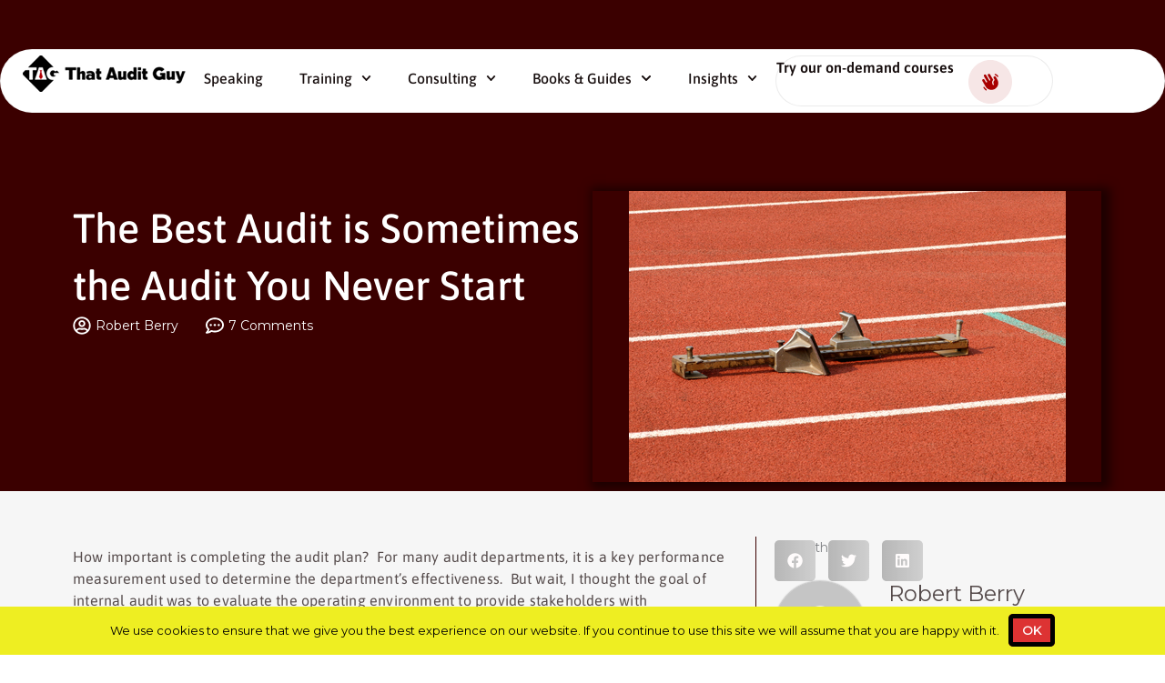

--- FILE ---
content_type: text/html; charset=UTF-8
request_url: https://thatauditguy.com/best-audit-sometime-audit-never-start/
body_size: 42390
content:
<!DOCTYPE html>
<html lang="en-US">
<head>
	<meta charset="UTF-8">
		<title>The Best Audit is Sometimes the Audit You Never Start &#8211; That Audit Guy</title>
<meta name='robots' content='max-image-preview:large' />
	<style>img:is([sizes="auto" i], [sizes^="auto," i]) { contain-intrinsic-size: 3000px 1500px }</style>
	<link rel='dns-prefetch' href='//fonts.googleapis.com' />
<link rel="alternate" type="application/rss+xml" title="That Audit Guy &raquo; Feed" href="https://thatauditguy.com/feed/" />
<link rel="alternate" type="application/rss+xml" title="That Audit Guy &raquo; Comments Feed" href="https://thatauditguy.com/comments/feed/" />
<link rel="alternate" type="application/rss+xml" title="That Audit Guy &raquo; The Best Audit is Sometimes the Audit You Never Start Comments Feed" href="https://thatauditguy.com/best-audit-sometime-audit-never-start/feed/" />
<script>
window._wpemojiSettings = {"baseUrl":"https:\/\/s.w.org\/images\/core\/emoji\/16.0.1\/72x72\/","ext":".png","svgUrl":"https:\/\/s.w.org\/images\/core\/emoji\/16.0.1\/svg\/","svgExt":".svg","source":{"concatemoji":"https:\/\/thatauditguy.com\/wp-includes\/js\/wp-emoji-release.min.js?ver=6.8.3"}};
/*! This file is auto-generated */
!function(s,n){var o,i,e;function c(e){try{var t={supportTests:e,timestamp:(new Date).valueOf()};sessionStorage.setItem(o,JSON.stringify(t))}catch(e){}}function p(e,t,n){e.clearRect(0,0,e.canvas.width,e.canvas.height),e.fillText(t,0,0);var t=new Uint32Array(e.getImageData(0,0,e.canvas.width,e.canvas.height).data),a=(e.clearRect(0,0,e.canvas.width,e.canvas.height),e.fillText(n,0,0),new Uint32Array(e.getImageData(0,0,e.canvas.width,e.canvas.height).data));return t.every(function(e,t){return e===a[t]})}function u(e,t){e.clearRect(0,0,e.canvas.width,e.canvas.height),e.fillText(t,0,0);for(var n=e.getImageData(16,16,1,1),a=0;a<n.data.length;a++)if(0!==n.data[a])return!1;return!0}function f(e,t,n,a){switch(t){case"flag":return n(e,"\ud83c\udff3\ufe0f\u200d\u26a7\ufe0f","\ud83c\udff3\ufe0f\u200b\u26a7\ufe0f")?!1:!n(e,"\ud83c\udde8\ud83c\uddf6","\ud83c\udde8\u200b\ud83c\uddf6")&&!n(e,"\ud83c\udff4\udb40\udc67\udb40\udc62\udb40\udc65\udb40\udc6e\udb40\udc67\udb40\udc7f","\ud83c\udff4\u200b\udb40\udc67\u200b\udb40\udc62\u200b\udb40\udc65\u200b\udb40\udc6e\u200b\udb40\udc67\u200b\udb40\udc7f");case"emoji":return!a(e,"\ud83e\udedf")}return!1}function g(e,t,n,a){var r="undefined"!=typeof WorkerGlobalScope&&self instanceof WorkerGlobalScope?new OffscreenCanvas(300,150):s.createElement("canvas"),o=r.getContext("2d",{willReadFrequently:!0}),i=(o.textBaseline="top",o.font="600 32px Arial",{});return e.forEach(function(e){i[e]=t(o,e,n,a)}),i}function t(e){var t=s.createElement("script");t.src=e,t.defer=!0,s.head.appendChild(t)}"undefined"!=typeof Promise&&(o="wpEmojiSettingsSupports",i=["flag","emoji"],n.supports={everything:!0,everythingExceptFlag:!0},e=new Promise(function(e){s.addEventListener("DOMContentLoaded",e,{once:!0})}),new Promise(function(t){var n=function(){try{var e=JSON.parse(sessionStorage.getItem(o));if("object"==typeof e&&"number"==typeof e.timestamp&&(new Date).valueOf()<e.timestamp+604800&&"object"==typeof e.supportTests)return e.supportTests}catch(e){}return null}();if(!n){if("undefined"!=typeof Worker&&"undefined"!=typeof OffscreenCanvas&&"undefined"!=typeof URL&&URL.createObjectURL&&"undefined"!=typeof Blob)try{var e="postMessage("+g.toString()+"("+[JSON.stringify(i),f.toString(),p.toString(),u.toString()].join(",")+"));",a=new Blob([e],{type:"text/javascript"}),r=new Worker(URL.createObjectURL(a),{name:"wpTestEmojiSupports"});return void(r.onmessage=function(e){c(n=e.data),r.terminate(),t(n)})}catch(e){}c(n=g(i,f,p,u))}t(n)}).then(function(e){for(var t in e)n.supports[t]=e[t],n.supports.everything=n.supports.everything&&n.supports[t],"flag"!==t&&(n.supports.everythingExceptFlag=n.supports.everythingExceptFlag&&n.supports[t]);n.supports.everythingExceptFlag=n.supports.everythingExceptFlag&&!n.supports.flag,n.DOMReady=!1,n.readyCallback=function(){n.DOMReady=!0}}).then(function(){return e}).then(function(){var e;n.supports.everything||(n.readyCallback(),(e=n.source||{}).concatemoji?t(e.concatemoji):e.wpemoji&&e.twemoji&&(t(e.twemoji),t(e.wpemoji)))}))}((window,document),window._wpemojiSettings);
</script>
<link rel='stylesheet' id='toolset_bootstrap_4-css' href='https://thatauditguy.com/wp-content/plugins/toolset-blocks/vendor/toolset/toolset-common/res/lib/bootstrap4/css/bootstrap.min.css?ver=4.5.3' media='screen' />
<link rel='stylesheet' id='astra-theme-css-css' href='https://thatauditguy.com/wp-content/themes/astra/assets/css/minified/style.min.css?ver=4.11.12' media='all' />
<style id='astra-theme-css-inline-css'>
.ast-no-sidebar .entry-content .alignfull {margin-left: calc( -50vw + 50%);margin-right: calc( -50vw + 50%);max-width: 100vw;width: 100vw;}.ast-no-sidebar .entry-content .alignwide {margin-left: calc(-41vw + 50%);margin-right: calc(-41vw + 50%);max-width: unset;width: unset;}.ast-no-sidebar .entry-content .alignfull .alignfull,.ast-no-sidebar .entry-content .alignfull .alignwide,.ast-no-sidebar .entry-content .alignwide .alignfull,.ast-no-sidebar .entry-content .alignwide .alignwide,.ast-no-sidebar .entry-content .wp-block-column .alignfull,.ast-no-sidebar .entry-content .wp-block-column .alignwide{width: 100%;margin-left: auto;margin-right: auto;}.wp-block-gallery,.blocks-gallery-grid {margin: 0;}.wp-block-separator {max-width: 100px;}.wp-block-separator.is-style-wide,.wp-block-separator.is-style-dots {max-width: none;}.entry-content .has-2-columns .wp-block-column:first-child {padding-right: 10px;}.entry-content .has-2-columns .wp-block-column:last-child {padding-left: 10px;}@media (max-width: 782px) {.entry-content .wp-block-columns .wp-block-column {flex-basis: 100%;}.entry-content .has-2-columns .wp-block-column:first-child {padding-right: 0;}.entry-content .has-2-columns .wp-block-column:last-child {padding-left: 0;}}body .entry-content .wp-block-latest-posts {margin-left: 0;}body .entry-content .wp-block-latest-posts li {list-style: none;}.ast-no-sidebar .ast-container .entry-content .wp-block-latest-posts {margin-left: 0;}.ast-header-break-point .entry-content .alignwide {margin-left: auto;margin-right: auto;}.entry-content .blocks-gallery-item img {margin-bottom: auto;}.wp-block-pullquote {border-top: 4px solid #555d66;border-bottom: 4px solid #555d66;color: #40464d;}:root{--ast-post-nav-space:0;--ast-container-default-xlg-padding:6.67em;--ast-container-default-lg-padding:5.67em;--ast-container-default-slg-padding:4.34em;--ast-container-default-md-padding:3.34em;--ast-container-default-sm-padding:6.67em;--ast-container-default-xs-padding:2.4em;--ast-container-default-xxs-padding:1.4em;--ast-code-block-background:#EEEEEE;--ast-comment-inputs-background:#FAFAFA;--ast-normal-container-width:1200px;--ast-narrow-container-width:750px;--ast-blog-title-font-weight:normal;--ast-blog-meta-weight:inherit;--ast-global-color-primary:var(--ast-global-color-5);--ast-global-color-secondary:var(--ast-global-color-4);--ast-global-color-alternate-background:var(--ast-global-color-7);--ast-global-color-subtle-background:var(--ast-global-color-6);--ast-bg-style-guide:#F8FAFC;--ast-shadow-style-guide:0px 0px 4px 0 #00000057;--ast-global-dark-bg-style:#fff;--ast-global-dark-lfs:#fbfbfb;--ast-widget-bg-color:#fafafa;--ast-wc-container-head-bg-color:#fbfbfb;--ast-title-layout-bg:#eeeeee;--ast-search-border-color:#e7e7e7;--ast-lifter-hover-bg:#e6e6e6;--ast-gallery-block-color:#000;--srfm-color-input-label:var(--ast-global-color-2);}html{font-size:87.5%;}a,.page-title{color:#dd4742;}a:hover,a:focus{color:#000000;}body,button,input,select,textarea,.ast-button,.ast-custom-button{font-family:'Montserrat',sans-serif;font-weight:400;font-size:14px;font-size:1rem;line-height:var(--ast-body-line-height,1.72em);}blockquote{color:#000000;}h1,h2,h3,h4,h5,h6,.entry-content :where(h1,h2,h3,h4,h5,h6),.entry-content :where(h1,h2,h3,h4,h5,h6) a,.site-title,.site-title a{font-family:'Montserrat',sans-serif;font-weight:400;}.site-title{font-size:35px;font-size:2.5rem;display:none;}.site-header .site-description{font-size:15px;font-size:1.0714285714286rem;display:none;}.entry-title{font-size:30px;font-size:2.1428571428571rem;}.archive .ast-article-post .ast-article-inner,.blog .ast-article-post .ast-article-inner,.archive .ast-article-post .ast-article-inner:hover,.blog .ast-article-post .ast-article-inner:hover{overflow:hidden;}h1,.entry-content :where(h1),.entry-content :where(h1) a{font-size:60px;font-size:4.2857142857143rem;font-family:'Montserrat',sans-serif;line-height:1.4em;}h2,.entry-content :where(h2),.entry-content :where(h2) a{font-size:40px;font-size:2.8571428571429rem;font-family:'Montserrat',sans-serif;line-height:1.3em;}h3,.entry-content :where(h3),.entry-content :where(h3) a{font-size:21px;font-size:1.5rem;font-family:'Montserrat',sans-serif;line-height:1.3em;}h4,.entry-content :where(h4),.entry-content :where(h4) a{font-size:20px;font-size:1.4285714285714rem;line-height:1.2em;font-family:'Montserrat',sans-serif;}h5,.entry-content :where(h5),.entry-content :where(h5) a{font-size:15px;font-size:1.0714285714286rem;line-height:1.2em;font-family:'Montserrat',sans-serif;}h6,.entry-content :where(h6),.entry-content :where(h6) a{font-size:12px;font-size:0.85714285714286rem;line-height:1.25em;font-family:'Montserrat',sans-serif;}::selection{background-color:#111111;color:#ffffff;}body,h1,h2,h3,h4,h5,h6,.entry-title a,.entry-content :where(h1,h2,h3,h4,h5,h6),.entry-content :where(h1,h2,h3,h4,h5,h6) a{color:#000000;}.tagcloud a:hover,.tagcloud a:focus,.tagcloud a.current-item{color:#ffffff;border-color:#dd4742;background-color:#dd4742;}input:focus,input[type="text"]:focus,input[type="email"]:focus,input[type="url"]:focus,input[type="password"]:focus,input[type="reset"]:focus,input[type="search"]:focus,textarea:focus{border-color:#dd4742;}input[type="radio"]:checked,input[type=reset],input[type="checkbox"]:checked,input[type="checkbox"]:hover:checked,input[type="checkbox"]:focus:checked,input[type=range]::-webkit-slider-thumb{border-color:#dd4742;background-color:#dd4742;box-shadow:none;}.site-footer a:hover + .post-count,.site-footer a:focus + .post-count{background:#dd4742;border-color:#dd4742;}.single .nav-links .nav-previous,.single .nav-links .nav-next{color:#dd4742;}.entry-meta,.entry-meta *{line-height:1.45;color:#dd4742;}.entry-meta a:not(.ast-button):hover,.entry-meta a:not(.ast-button):hover *,.entry-meta a:not(.ast-button):focus,.entry-meta a:not(.ast-button):focus *,.page-links > .page-link,.page-links .page-link:hover,.post-navigation a:hover{color:#000000;}#cat option,.secondary .calendar_wrap thead a,.secondary .calendar_wrap thead a:visited{color:#dd4742;}.secondary .calendar_wrap #today,.ast-progress-val span{background:#dd4742;}.secondary a:hover + .post-count,.secondary a:focus + .post-count{background:#dd4742;border-color:#dd4742;}.calendar_wrap #today > a{color:#ffffff;}.page-links .page-link,.single .post-navigation a{color:#dd4742;}.ast-search-menu-icon .search-form button.search-submit{padding:0 4px;}.ast-search-menu-icon form.search-form{padding-right:0;}.ast-header-search .ast-search-menu-icon.ast-dropdown-active .search-form,.ast-header-search .ast-search-menu-icon.ast-dropdown-active .search-field:focus{transition:all 0.2s;}.search-form input.search-field:focus{outline:none;}.widget-title,.widget .wp-block-heading{font-size:20px;font-size:1.4285714285714rem;color:#000000;}.ast-search-menu-icon.slide-search a:focus-visible:focus-visible,.astra-search-icon:focus-visible,#close:focus-visible,a:focus-visible,.ast-menu-toggle:focus-visible,.site .skip-link:focus-visible,.wp-block-loginout input:focus-visible,.wp-block-search.wp-block-search__button-inside .wp-block-search__inside-wrapper,.ast-header-navigation-arrow:focus-visible,.woocommerce .wc-proceed-to-checkout > .checkout-button:focus-visible,.woocommerce .woocommerce-MyAccount-navigation ul li a:focus-visible,.ast-orders-table__row .ast-orders-table__cell:focus-visible,.woocommerce .woocommerce-order-details .order-again > .button:focus-visible,.woocommerce .woocommerce-message a.button.wc-forward:focus-visible,.woocommerce #minus_qty:focus-visible,.woocommerce #plus_qty:focus-visible,a#ast-apply-coupon:focus-visible,.woocommerce .woocommerce-info a:focus-visible,.woocommerce .astra-shop-summary-wrap a:focus-visible,.woocommerce a.wc-forward:focus-visible,#ast-apply-coupon:focus-visible,.woocommerce-js .woocommerce-mini-cart-item a.remove:focus-visible,#close:focus-visible,.button.search-submit:focus-visible,#search_submit:focus,.normal-search:focus-visible,.ast-header-account-wrap:focus-visible,.woocommerce .ast-on-card-button.ast-quick-view-trigger:focus,.astra-cart-drawer-close:focus,.ast-single-variation:focus,.ast-woocommerce-product-gallery__image:focus,.ast-button:focus,.woocommerce-product-gallery--with-images [data-controls="prev"]:focus-visible,.woocommerce-product-gallery--with-images [data-controls="next"]:focus-visible{outline-style:dotted;outline-color:inherit;outline-width:thin;}input:focus,input[type="text"]:focus,input[type="email"]:focus,input[type="url"]:focus,input[type="password"]:focus,input[type="reset"]:focus,input[type="search"]:focus,input[type="number"]:focus,textarea:focus,.wp-block-search__input:focus,[data-section="section-header-mobile-trigger"] .ast-button-wrap .ast-mobile-menu-trigger-minimal:focus,.ast-mobile-popup-drawer.active .menu-toggle-close:focus,.woocommerce-ordering select.orderby:focus,#ast-scroll-top:focus,#coupon_code:focus,.woocommerce-page #comment:focus,.woocommerce #reviews #respond input#submit:focus,.woocommerce a.add_to_cart_button:focus,.woocommerce .button.single_add_to_cart_button:focus,.woocommerce .woocommerce-cart-form button:focus,.woocommerce .woocommerce-cart-form__cart-item .quantity .qty:focus,.woocommerce .woocommerce-billing-fields .woocommerce-billing-fields__field-wrapper .woocommerce-input-wrapper > .input-text:focus,.woocommerce #order_comments:focus,.woocommerce #place_order:focus,.woocommerce .woocommerce-address-fields .woocommerce-address-fields__field-wrapper .woocommerce-input-wrapper > .input-text:focus,.woocommerce .woocommerce-MyAccount-content form button:focus,.woocommerce .woocommerce-MyAccount-content .woocommerce-EditAccountForm .woocommerce-form-row .woocommerce-Input.input-text:focus,.woocommerce .ast-woocommerce-container .woocommerce-pagination ul.page-numbers li a:focus,body #content .woocommerce form .form-row .select2-container--default .select2-selection--single:focus,#ast-coupon-code:focus,.woocommerce.woocommerce-js .quantity input[type=number]:focus,.woocommerce-js .woocommerce-mini-cart-item .quantity input[type=number]:focus,.woocommerce p#ast-coupon-trigger:focus{border-style:dotted;border-color:inherit;border-width:thin;}input{outline:none;}.woocommerce-js input[type=text]:focus,.woocommerce-js input[type=email]:focus,.woocommerce-js textarea:focus,input[type=number]:focus,.comments-area textarea#comment:focus,.comments-area textarea#comment:active,.comments-area .ast-comment-formwrap input[type="text"]:focus,.comments-area .ast-comment-formwrap input[type="text"]:active{outline-style:unset;outline-color:inherit;outline-width:thin;}.main-header-menu .menu-link,.ast-header-custom-item a{color:#000000;}.main-header-menu .menu-item:hover > .menu-link,.main-header-menu .menu-item:hover > .ast-menu-toggle,.main-header-menu .ast-masthead-custom-menu-items a:hover,.main-header-menu .menu-item.focus > .menu-link,.main-header-menu .menu-item.focus > .ast-menu-toggle,.main-header-menu .current-menu-item > .menu-link,.main-header-menu .current-menu-ancestor > .menu-link,.main-header-menu .current-menu-item > .ast-menu-toggle,.main-header-menu .current-menu-ancestor > .ast-menu-toggle{color:#dd4742;}.header-main-layout-3 .ast-main-header-bar-alignment{margin-right:auto;}.header-main-layout-2 .site-header-section-left .ast-site-identity{text-align:left;}.site-logo-img img{ transition:all 0.2s linear;}body .ast-oembed-container *{position:absolute;top:0;width:100%;height:100%;left:0;}body .wp-block-embed-pocket-casts .ast-oembed-container *{position:unset;}.ast-header-break-point .ast-mobile-menu-buttons-minimal.menu-toggle{background:transparent;color:#000000;}.ast-header-break-point .ast-mobile-menu-buttons-outline.menu-toggle{background:transparent;border:1px solid #000000;color:#000000;}.ast-header-break-point .ast-mobile-menu-buttons-fill.menu-toggle{background:#000000;color:#ffffff;}.ast-single-post-featured-section + article {margin-top: 2em;}.site-content .ast-single-post-featured-section img {width: 100%;overflow: hidden;object-fit: cover;}.site > .ast-single-related-posts-container {margin-top: 0;}@media (min-width: 922px) {.ast-desktop .ast-container--narrow {max-width: var(--ast-narrow-container-width);margin: 0 auto;}}.ast-page-builder-template .hentry {margin: 0;}.ast-page-builder-template .site-content > .ast-container {max-width: 100%;padding: 0;}.ast-page-builder-template .site .site-content #primary {padding: 0;margin: 0;}.ast-page-builder-template .no-results {text-align: center;margin: 4em auto;}.ast-page-builder-template .ast-pagination {padding: 2em;}.ast-page-builder-template .entry-header.ast-no-title.ast-no-thumbnail {margin-top: 0;}.ast-page-builder-template .entry-header.ast-header-without-markup {margin-top: 0;margin-bottom: 0;}.ast-page-builder-template .entry-header.ast-no-title.ast-no-meta {margin-bottom: 0;}.ast-page-builder-template.single .post-navigation {padding-bottom: 2em;}.ast-page-builder-template.single-post .site-content > .ast-container {max-width: 100%;}.ast-page-builder-template .entry-header {margin-top: 4em;margin-left: auto;margin-right: auto;padding-left: 20px;padding-right: 20px;}.single.ast-page-builder-template .entry-header {padding-left: 20px;padding-right: 20px;}.ast-page-builder-template .ast-archive-description {margin: 4em auto 0;padding-left: 20px;padding-right: 20px;}.ast-page-builder-template.ast-no-sidebar .entry-content .alignwide {margin-left: 0;margin-right: 0;}.ast-small-footer{color:#000000;}.ast-small-footer > .ast-footer-overlay{background-color:#ffffff;;}.ast-small-footer a{color:#075aae;}.ast-small-footer a:hover{color:#000000;}.footer-adv .footer-adv-overlay{border-top-style:solid;border-top-color:#7a7a7a;}@media( max-width: 420px ) {.single .nav-links .nav-previous,.single .nav-links .nav-next {width: 100%;text-align: center;}}.wp-block-buttons.aligncenter{justify-content:center;}@media (max-width:782px){.entry-content .wp-block-columns .wp-block-column{margin-left:0px;}}.wp-block-image.aligncenter{margin-left:auto;margin-right:auto;}.wp-block-table.aligncenter{margin-left:auto;margin-right:auto;}.wp-block-buttons .wp-block-button.is-style-outline .wp-block-button__link.wp-element-button,.ast-outline-button,.wp-block-uagb-buttons-child .uagb-buttons-repeater.ast-outline-button{border-color:#000000;border-top-width:2px;border-right-width:2px;border-bottom-width:2px;border-left-width:2px;font-family:'Montserrat',sans-serif;font-weight:400;font-size:15px;font-size:1.0714285714286rem;line-height:1em;border-top-left-radius:0px;border-top-right-radius:0px;border-bottom-right-radius:0px;border-bottom-left-radius:0px;}.wp-block-button.is-style-outline .wp-block-button__link:hover,.wp-block-buttons .wp-block-button.is-style-outline .wp-block-button__link:focus,.wp-block-buttons .wp-block-button.is-style-outline > .wp-block-button__link:not(.has-text-color):hover,.wp-block-buttons .wp-block-button.wp-block-button__link.is-style-outline:not(.has-text-color):hover,.ast-outline-button:hover,.ast-outline-button:focus,.wp-block-uagb-buttons-child .uagb-buttons-repeater.ast-outline-button:hover,.wp-block-uagb-buttons-child .uagb-buttons-repeater.ast-outline-button:focus{background-color:#ffffff;}.wp-block-button .wp-block-button__link.wp-element-button.is-style-outline:not(.has-background),.wp-block-button.is-style-outline>.wp-block-button__link.wp-element-button:not(.has-background),.ast-outline-button{background-color:#000000;}.entry-content[data-ast-blocks-layout] > figure{margin-bottom:1em;}.elementor-widget-container .elementor-loop-container .e-loop-item[data-elementor-type="loop-item"]{width:100%;}.review-rating{display:flex;align-items:center;order:2;}@media (max-width:921px){.ast-left-sidebar #content > .ast-container{display:flex;flex-direction:column-reverse;width:100%;}.ast-separate-container .ast-article-post,.ast-separate-container .ast-article-single{padding:1.5em 2.14em;}.ast-author-box img.avatar{margin:20px 0 0 0;}}@media (min-width:922px){.ast-separate-container.ast-right-sidebar #primary,.ast-separate-container.ast-left-sidebar #primary{border:0;}.search-no-results.ast-separate-container #primary{margin-bottom:4em;}}.elementor-widget-button .elementor-button{border-style:solid;text-decoration:none;border-top-width:0;border-right-width:0;border-left-width:0;border-bottom-width:0;}body .elementor-button.elementor-size-sm,body .elementor-button.elementor-size-xs,body .elementor-button.elementor-size-md,body .elementor-button.elementor-size-lg,body .elementor-button.elementor-size-xl,body .elementor-button{border-top-left-radius:0px;border-top-right-radius:0px;border-bottom-right-radius:0px;border-bottom-left-radius:0px;padding-top:18px;padding-right:38px;padding-bottom:18px;padding-left:38px;}.elementor-widget-button .elementor-button{border-color:#000000;background-color:#000000;}.elementor-widget-button .elementor-button:hover,.elementor-widget-button .elementor-button:focus{color:#000000;background-color:#ffffff;border-color:#ffffff;}.wp-block-button .wp-block-button__link ,.elementor-widget-button .elementor-button,.elementor-widget-button .elementor-button:visited{color:#ffffff;}.elementor-widget-button .elementor-button{font-family:'Montserrat',sans-serif;font-weight:400;font-size:15px;font-size:1.0714285714286rem;line-height:1em;}body .elementor-button.elementor-size-sm,body .elementor-button.elementor-size-xs,body .elementor-button.elementor-size-md,body .elementor-button.elementor-size-lg,body .elementor-button.elementor-size-xl,body .elementor-button{font-size:15px;font-size:1.0714285714286rem;}.wp-block-button .wp-block-button__link:hover,.wp-block-button .wp-block-button__link:focus{color:#000000;background-color:#ffffff;border-color:#ffffff;}.elementor-widget-heading h1.elementor-heading-title{line-height:1.4em;}.elementor-widget-heading h2.elementor-heading-title{line-height:1.3em;}.elementor-widget-heading h3.elementor-heading-title{line-height:1.3em;}.elementor-widget-heading h4.elementor-heading-title{line-height:1.2em;}.elementor-widget-heading h5.elementor-heading-title{line-height:1.2em;}.elementor-widget-heading h6.elementor-heading-title{line-height:1.25em;}.wp-block-button .wp-block-button__link{border-top-width:0;border-right-width:0;border-left-width:0;border-bottom-width:0;border-color:#000000;background-color:#000000;color:#ffffff;font-family:'Montserrat',sans-serif;font-weight:400;line-height:1em;font-size:15px;font-size:1.0714285714286rem;border-top-left-radius:0px;border-top-right-radius:0px;border-bottom-right-radius:0px;border-bottom-left-radius:0px;padding-top:18px;padding-right:38px;padding-bottom:18px;padding-left:38px;}.menu-toggle,button,.ast-button,.ast-custom-button,.button,input#submit,input[type="button"],input[type="submit"],input[type="reset"]{border-style:solid;border-top-width:0;border-right-width:0;border-left-width:0;border-bottom-width:0;color:#ffffff;border-color:#000000;background-color:#000000;padding-top:18px;padding-right:38px;padding-bottom:18px;padding-left:38px;font-family:'Montserrat',sans-serif;font-weight:400;font-size:15px;font-size:1.0714285714286rem;line-height:1em;border-top-left-radius:0px;border-top-right-radius:0px;border-bottom-right-radius:0px;border-bottom-left-radius:0px;}button:focus,.menu-toggle:hover,button:hover,.ast-button:hover,.ast-custom-button:hover .button:hover,.ast-custom-button:hover ,input[type=reset]:hover,input[type=reset]:focus,input#submit:hover,input#submit:focus,input[type="button"]:hover,input[type="button"]:focus,input[type="submit"]:hover,input[type="submit"]:focus{color:#000000;background-color:#ffffff;border-color:#ffffff;}@media (max-width:921px){.ast-mobile-header-stack .main-header-bar .ast-search-menu-icon{display:inline-block;}.ast-header-break-point.ast-header-custom-item-outside .ast-mobile-header-stack .main-header-bar .ast-search-icon{margin:0;}.ast-comment-avatar-wrap img{max-width:2.5em;}.ast-comment-meta{padding:0 1.8888em 1.3333em;}.ast-separate-container .ast-comment-list li.depth-1{padding:1.5em 2.14em;}.ast-separate-container .comment-respond{padding:2em 2.14em;}}@media (min-width:544px){.ast-container{max-width:100%;}}@media (max-width:544px){.ast-separate-container .ast-article-post,.ast-separate-container .ast-article-single,.ast-separate-container .comments-title,.ast-separate-container .ast-archive-description{padding:1.5em 1em;}.ast-separate-container #content .ast-container{padding-left:0.54em;padding-right:0.54em;}.ast-separate-container .ast-comment-list .bypostauthor{padding:.5em;}.ast-search-menu-icon.ast-dropdown-active .search-field{width:170px;}.site-branding img,.site-header .site-logo-img .custom-logo-link img{max-width:100%;}} #ast-mobile-header .ast-site-header-cart-li a{pointer-events:none;}.ast-no-sidebar.ast-separate-container .entry-content .alignfull {margin-left: -6.67em;margin-right: -6.67em;width: auto;}@media (max-width: 1200px) {.ast-no-sidebar.ast-separate-container .entry-content .alignfull {margin-left: -2.4em;margin-right: -2.4em;}}@media (max-width: 768px) {.ast-no-sidebar.ast-separate-container .entry-content .alignfull {margin-left: -2.14em;margin-right: -2.14em;}}@media (max-width: 544px) {.ast-no-sidebar.ast-separate-container .entry-content .alignfull {margin-left: -1em;margin-right: -1em;}}.ast-no-sidebar.ast-separate-container .entry-content .alignwide {margin-left: -20px;margin-right: -20px;}.ast-no-sidebar.ast-separate-container .entry-content .wp-block-column .alignfull,.ast-no-sidebar.ast-separate-container .entry-content .wp-block-column .alignwide {margin-left: auto;margin-right: auto;width: 100%;}@media (max-width:921px){.site-title{display:none;}.site-header .site-description{display:none;}h1,.entry-content :where(h1),.entry-content :where(h1) a{font-size:35px;}h2,.entry-content :where(h2),.entry-content :where(h2) a{font-size:25px;}h3,.entry-content :where(h3),.entry-content :where(h3) a{font-size:20px;}}@media (max-width:544px){.site-title{display:none;}.site-header .site-description{display:none;}h1,.entry-content :where(h1),.entry-content :where(h1) a{font-size:30px;}h2,.entry-content :where(h2),.entry-content :where(h2) a{font-size:25px;}h3,.entry-content :where(h3),.entry-content :where(h3) a{font-size:20px;}}@media (max-width:921px){html{font-size:79.8%;}}@media (max-width:544px){html{font-size:79.8%;}}@media (min-width:922px){.ast-container{max-width:1240px;}}@font-face {font-family: "Astra";src: url(https://thatauditguy.com/wp-content/themes/astra/assets/fonts/astra.woff) format("woff"),url(https://thatauditguy.com/wp-content/themes/astra/assets/fonts/astra.ttf) format("truetype"),url(https://thatauditguy.com/wp-content/themes/astra/assets/fonts/astra.svg#astra) format("svg");font-weight: normal;font-style: normal;font-display: fallback;}@media (max-width:921px) {.main-header-bar .main-header-bar-navigation{display:none;}}@media (min-width:922px){.single-post .site-content > .ast-container{max-width:1100px;}}.ast-desktop .main-header-menu.submenu-with-border .sub-menu,.ast-desktop .main-header-menu.submenu-with-border .astra-full-megamenu-wrapper{border-color:#eaeaea;}.ast-desktop .main-header-menu.submenu-with-border .sub-menu{border-style:solid;}.ast-desktop .main-header-menu.submenu-with-border .sub-menu .menu-link,.ast-desktop .main-header-menu.submenu-with-border .children .menu-link{border-bottom-width:0px;border-style:solid;border-color:var(--ast-global-color-1);}.ast-small-footer{border-top-style:solid;border-top-width:1px;border-top-color:#f2f2f2;}.site .comments-area{padding-bottom:3em;}.ast-header-break-point.ast-header-custom-item-inside .main-header-bar .main-header-bar-navigation .ast-search-icon {display: none;}.ast-header-break-point.ast-header-custom-item-inside .main-header-bar .ast-search-menu-icon .search-form {padding: 0;display: block;overflow: hidden;}.ast-header-break-point .ast-header-custom-item .widget:last-child {margin-bottom: 1em;}.ast-header-custom-item .widget {margin: 0.5em;display: inline-block;vertical-align: middle;}.ast-header-custom-item .widget p {margin-bottom: 0;}.ast-header-custom-item .widget li {width: auto;}.ast-header-custom-item-inside .button-custom-menu-item .menu-link {display: none;}.ast-header-custom-item-inside.ast-header-break-point .button-custom-menu-item .ast-custom-button-link {display: none;}.ast-header-custom-item-inside.ast-header-break-point .button-custom-menu-item .menu-link {display: block;}.ast-header-break-point.ast-header-custom-item-outside .main-header-bar .ast-search-icon {margin-right: 1em;}.ast-header-break-point.ast-header-custom-item-inside .main-header-bar .ast-search-menu-icon .search-field,.ast-header-break-point.ast-header-custom-item-inside .main-header-bar .ast-search-menu-icon.ast-inline-search .search-field {width: 100%;padding-right: 5.5em;}.ast-header-break-point.ast-header-custom-item-inside .main-header-bar .ast-search-menu-icon .search-submit {display: block;position: absolute;height: 100%;top: 0;right: 0;padding: 0 1em;border-radius: 0;}.ast-header-break-point .ast-header-custom-item .ast-masthead-custom-menu-items {padding-left: 20px;padding-right: 20px;margin-bottom: 1em;margin-top: 1em;}.ast-header-custom-item-inside.ast-header-break-point .button-custom-menu-item {padding-left: 0;padding-right: 0;margin-top: 0;margin-bottom: 0;}.astra-icon-down_arrow::after {content: "\e900";font-family: Astra;}.astra-icon-close::after {content: "\e5cd";font-family: Astra;}.astra-icon-drag_handle::after {content: "\e25d";font-family: Astra;}.astra-icon-format_align_justify::after {content: "\e235";font-family: Astra;}.astra-icon-menu::after {content: "\e5d2";font-family: Astra;}.astra-icon-reorder::after {content: "\e8fe";font-family: Astra;}.astra-icon-search::after {content: "\e8b6";font-family: Astra;}.astra-icon-zoom_in::after {content: "\e56b";font-family: Astra;}.astra-icon-check-circle::after {content: "\e901";font-family: Astra;}.astra-icon-shopping-cart::after {content: "\f07a";font-family: Astra;}.astra-icon-shopping-bag::after {content: "\f290";font-family: Astra;}.astra-icon-shopping-basket::after {content: "\f291";font-family: Astra;}.astra-icon-circle-o::after {content: "\e903";font-family: Astra;}.astra-icon-certificate::after {content: "\e902";font-family: Astra;}blockquote {padding: 1.2em;}:root .has-ast-global-color-0-color{color:var(--ast-global-color-0);}:root .has-ast-global-color-0-background-color{background-color:var(--ast-global-color-0);}:root .wp-block-button .has-ast-global-color-0-color{color:var(--ast-global-color-0);}:root .wp-block-button .has-ast-global-color-0-background-color{background-color:var(--ast-global-color-0);}:root .has-ast-global-color-1-color{color:var(--ast-global-color-1);}:root .has-ast-global-color-1-background-color{background-color:var(--ast-global-color-1);}:root .wp-block-button .has-ast-global-color-1-color{color:var(--ast-global-color-1);}:root .wp-block-button .has-ast-global-color-1-background-color{background-color:var(--ast-global-color-1);}:root .has-ast-global-color-2-color{color:var(--ast-global-color-2);}:root .has-ast-global-color-2-background-color{background-color:var(--ast-global-color-2);}:root .wp-block-button .has-ast-global-color-2-color{color:var(--ast-global-color-2);}:root .wp-block-button .has-ast-global-color-2-background-color{background-color:var(--ast-global-color-2);}:root .has-ast-global-color-3-color{color:var(--ast-global-color-3);}:root .has-ast-global-color-3-background-color{background-color:var(--ast-global-color-3);}:root .wp-block-button .has-ast-global-color-3-color{color:var(--ast-global-color-3);}:root .wp-block-button .has-ast-global-color-3-background-color{background-color:var(--ast-global-color-3);}:root .has-ast-global-color-4-color{color:var(--ast-global-color-4);}:root .has-ast-global-color-4-background-color{background-color:var(--ast-global-color-4);}:root .wp-block-button .has-ast-global-color-4-color{color:var(--ast-global-color-4);}:root .wp-block-button .has-ast-global-color-4-background-color{background-color:var(--ast-global-color-4);}:root .has-ast-global-color-5-color{color:var(--ast-global-color-5);}:root .has-ast-global-color-5-background-color{background-color:var(--ast-global-color-5);}:root .wp-block-button .has-ast-global-color-5-color{color:var(--ast-global-color-5);}:root .wp-block-button .has-ast-global-color-5-background-color{background-color:var(--ast-global-color-5);}:root .has-ast-global-color-6-color{color:var(--ast-global-color-6);}:root .has-ast-global-color-6-background-color{background-color:var(--ast-global-color-6);}:root .wp-block-button .has-ast-global-color-6-color{color:var(--ast-global-color-6);}:root .wp-block-button .has-ast-global-color-6-background-color{background-color:var(--ast-global-color-6);}:root .has-ast-global-color-7-color{color:var(--ast-global-color-7);}:root .has-ast-global-color-7-background-color{background-color:var(--ast-global-color-7);}:root .wp-block-button .has-ast-global-color-7-color{color:var(--ast-global-color-7);}:root .wp-block-button .has-ast-global-color-7-background-color{background-color:var(--ast-global-color-7);}:root .has-ast-global-color-8-color{color:var(--ast-global-color-8);}:root .has-ast-global-color-8-background-color{background-color:var(--ast-global-color-8);}:root .wp-block-button .has-ast-global-color-8-color{color:var(--ast-global-color-8);}:root .wp-block-button .has-ast-global-color-8-background-color{background-color:var(--ast-global-color-8);}:root{--ast-global-color-0:#0170B9;--ast-global-color-1:#3a3a3a;--ast-global-color-2:#3a3a3a;--ast-global-color-3:#4B4F58;--ast-global-color-4:#F5F5F5;--ast-global-color-5:#FFFFFF;--ast-global-color-6:#E5E5E5;--ast-global-color-7:#424242;--ast-global-color-8:#000000;}:root {--ast-border-color : #dddddd;}.ast-single-entry-banner {-js-display: flex;display: flex;flex-direction: column;justify-content: center;text-align: center;position: relative;background: var(--ast-title-layout-bg);}.ast-single-entry-banner[data-banner-layout="layout-1"] {max-width: 1200px;background: inherit;padding: 20px 0;}.ast-single-entry-banner[data-banner-width-type="custom"] {margin: 0 auto;width: 100%;}.ast-single-entry-banner + .site-content .entry-header {margin-bottom: 0;}.site .ast-author-avatar {--ast-author-avatar-size: ;}a.ast-underline-text {text-decoration: underline;}.ast-container > .ast-terms-link {position: relative;display: block;}a.ast-button.ast-badge-tax {padding: 4px 8px;border-radius: 3px;font-size: inherit;}header.entry-header{text-align:left;}header.entry-header .entry-title{font-size:30px;font-size:2.1428571428571rem;}header.entry-header > *:not(:last-child){margin-bottom:10px;}@media (max-width:921px){header.entry-header{text-align:left;}}@media (max-width:544px){header.entry-header{text-align:left;}}.ast-archive-entry-banner {-js-display: flex;display: flex;flex-direction: column;justify-content: center;text-align: center;position: relative;background: var(--ast-title-layout-bg);}.ast-archive-entry-banner[data-banner-width-type="custom"] {margin: 0 auto;width: 100%;}.ast-archive-entry-banner[data-banner-layout="layout-1"] {background: inherit;padding: 20px 0;text-align: left;}body.archive .ast-archive-description{max-width:1200px;width:100%;text-align:left;padding-top:3em;padding-right:3em;padding-bottom:3em;padding-left:3em;}body.archive .ast-archive-description .ast-archive-title,body.archive .ast-archive-description .ast-archive-title *{font-size:40px;font-size:2.8571428571429rem;}body.archive .ast-archive-description > *:not(:last-child){margin-bottom:10px;}@media (max-width:921px){body.archive .ast-archive-description{text-align:left;}}@media (max-width:544px){body.archive .ast-archive-description{text-align:left;}}.ast-breadcrumbs .trail-browse,.ast-breadcrumbs .trail-items,.ast-breadcrumbs .trail-items li{display:inline-block;margin:0;padding:0;border:none;background:inherit;text-indent:0;text-decoration:none;}.ast-breadcrumbs .trail-browse{font-size:inherit;font-style:inherit;font-weight:inherit;color:inherit;}.ast-breadcrumbs .trail-items{list-style:none;}.trail-items li::after{padding:0 0.3em;content:"\00bb";}.trail-items li:last-of-type::after{display:none;}h1,h2,h3,h4,h5,h6,.entry-content :where(h1,h2,h3,h4,h5,h6){color:#000000;}.elementor-posts-container [CLASS*="ast-width-"]{width:100%;}.elementor-template-full-width .ast-container{display:block;}.elementor-screen-only,.screen-reader-text,.screen-reader-text span,.ui-helper-hidden-accessible{top:0 !important;}@media (max-width:544px){.elementor-element .elementor-wc-products .woocommerce[class*="columns-"] ul.products li.product{width:auto;margin:0;}.elementor-element .woocommerce .woocommerce-result-count{float:none;}}.ast-header-break-point .main-header-bar{border-bottom-width:1px;border-bottom-color:#f2f2f2;}@media (min-width:922px){.main-header-bar{border-bottom-width:1px;border-bottom-color:#f2f2f2;}}.ast-flex{-webkit-align-content:center;-ms-flex-line-pack:center;align-content:center;-webkit-box-align:center;-webkit-align-items:center;-moz-box-align:center;-ms-flex-align:center;align-items:center;}.main-header-bar{padding:1em 0;}.ast-site-identity{padding:0;}.header-main-layout-1 .ast-flex.main-header-container, .header-main-layout-3 .ast-flex.main-header-container{-webkit-align-content:center;-ms-flex-line-pack:center;align-content:center;-webkit-box-align:center;-webkit-align-items:center;-moz-box-align:center;-ms-flex-align:center;align-items:center;}.header-main-layout-1 .ast-flex.main-header-container, .header-main-layout-3 .ast-flex.main-header-container{-webkit-align-content:center;-ms-flex-line-pack:center;align-content:center;-webkit-box-align:center;-webkit-align-items:center;-moz-box-align:center;-ms-flex-align:center;align-items:center;}.main-header-menu .sub-menu .menu-item.menu-item-has-children > .menu-link:after{position:absolute;right:1em;top:50%;transform:translate(0,-50%) rotate(270deg);}.ast-header-break-point .main-header-bar .main-header-bar-navigation .page_item_has_children > .ast-menu-toggle::before, .ast-header-break-point .main-header-bar .main-header-bar-navigation .menu-item-has-children > .ast-menu-toggle::before, .ast-mobile-popup-drawer .main-header-bar-navigation .menu-item-has-children>.ast-menu-toggle::before, .ast-header-break-point .ast-mobile-header-wrap .main-header-bar-navigation .menu-item-has-children > .ast-menu-toggle::before{font-weight:bold;content:"\e900";font-family:Astra;text-decoration:inherit;display:inline-block;}.ast-header-break-point .main-navigation ul.sub-menu .menu-item .menu-link:before{content:"\e900";font-family:Astra;font-size:.65em;text-decoration:inherit;display:inline-block;transform:translate(0, -2px) rotateZ(270deg);margin-right:5px;}.widget_search .search-form:after{font-family:Astra;font-size:1.2em;font-weight:normal;content:"\e8b6";position:absolute;top:50%;right:15px;transform:translate(0, -50%);}.astra-search-icon::before{content:"\e8b6";font-family:Astra;font-style:normal;font-weight:normal;text-decoration:inherit;text-align:center;-webkit-font-smoothing:antialiased;-moz-osx-font-smoothing:grayscale;z-index:3;}.main-header-bar .main-header-bar-navigation .page_item_has_children > a:after, .main-header-bar .main-header-bar-navigation .menu-item-has-children > a:after, .menu-item-has-children .ast-header-navigation-arrow:after{content:"\e900";display:inline-block;font-family:Astra;font-size:.6rem;font-weight:bold;text-rendering:auto;-webkit-font-smoothing:antialiased;-moz-osx-font-smoothing:grayscale;margin-left:10px;line-height:normal;}.menu-item-has-children .sub-menu .ast-header-navigation-arrow:after{margin-left:0;}.ast-mobile-popup-drawer .main-header-bar-navigation .ast-submenu-expanded>.ast-menu-toggle::before{transform:rotateX(180deg);}.ast-header-break-point .main-header-bar-navigation .menu-item-has-children > .menu-link:after{display:none;}@media (min-width:922px){.ast-builder-menu .main-navigation > ul > li:last-child a{margin-right:0;}}.ast-separate-container .ast-article-inner{background-color:#ffffff;}.ast-separate-container .ast-article-single:not(.ast-related-post), .woocommerce.ast-separate-container .ast-woocommerce-container, .ast-separate-container .error-404, .ast-separate-container .no-results, .single.ast-separate-container  .ast-author-meta, .ast-separate-container .related-posts-title-wrapper, .ast-separate-container .comments-count-wrapper, .ast-box-layout.ast-plain-container .site-content, .ast-padded-layout.ast-plain-container .site-content, .ast-separate-container .ast-archive-description, .ast-separate-container .comments-area .comment-respond, .ast-separate-container .comments-area .ast-comment-list li, .ast-separate-container .comments-area .comments-title{background-color:#ffffff;}.ast-separate-container.ast-two-container #secondary .widget{background-color:#ffffff;}
		#ast-scroll-top {
			display: none;
			position: fixed;
			text-align: center;
			cursor: pointer;
			z-index: 99;
			width: 2.1em;
			height: 2.1em;
			line-height: 2.1;
			color: #ffffff;
			border-radius: 2px;
			content: "";
			outline: inherit;
		}
		@media (min-width: 769px) {
			#ast-scroll-top {
				content: "769";
			}
		}
		#ast-scroll-top .ast-icon.icon-arrow svg {
			margin-left: 0px;
			vertical-align: middle;
			transform: translate(0, -20%) rotate(180deg);
			width: 1.6em;
		}
		.ast-scroll-to-top-right {
			right: 30px;
			bottom: 30px;
		}
		.ast-scroll-to-top-left {
			left: 30px;
			bottom: 30px;
		}
	#ast-scroll-top{color:#ffffff;background-color:#dd4242;font-size:15px;}.ast-scroll-top-icon::before{content:"\e900";font-family:Astra;text-decoration:inherit;}.ast-scroll-top-icon{transform:rotate(180deg);}@media (max-width:921px){#ast-scroll-top .ast-icon.icon-arrow svg{width:1em;}}:root{--e-global-color-astglobalcolor0:#0170B9;--e-global-color-astglobalcolor1:#3a3a3a;--e-global-color-astglobalcolor2:#3a3a3a;--e-global-color-astglobalcolor3:#4B4F58;--e-global-color-astglobalcolor4:#F5F5F5;--e-global-color-astglobalcolor5:#FFFFFF;--e-global-color-astglobalcolor6:#E5E5E5;--e-global-color-astglobalcolor7:#424242;--e-global-color-astglobalcolor8:#000000;}.comment-reply-title{font-size:23px;font-size:1.6428571428571rem;}.ast-comment-meta{line-height:1.666666667;color:#dd4742;font-size:11px;font-size:0.78571428571429rem;}.ast-comment-list #cancel-comment-reply-link{font-size:14px;font-size:1rem;}.comments-count-wrapper {padding: 2em 0;}.comments-count-wrapper .comments-title {font-weight: normal;word-wrap: break-word;}.ast-comment-list {margin: 0;word-wrap: break-word;padding-bottom: 0.5em;list-style: none;}.site-content article .comments-area {border-top: 1px solid var(--ast-single-post-border,var(--ast-border-color));}.ast-comment-list li {list-style: none;}.ast-comment-list li.depth-1 .ast-comment,.ast-comment-list li.depth-2 .ast-comment {border-bottom: 1px solid #eeeeee;}.ast-comment-list .comment-respond {padding: 1em 0;border-bottom: 1px solid #dddddd;}.ast-comment-list .comment-respond .comment-reply-title {margin-top: 0;padding-top: 0;}.ast-comment-list .comment-respond p {margin-bottom: .5em;}.ast-comment-list .ast-comment-edit-reply-wrap {-js-display: flex;display: flex;justify-content: flex-end;}.ast-comment-list .ast-edit-link {flex: 1;}.ast-comment-list .comment-awaiting-moderation {margin-bottom: 0;}.ast-comment {padding: 1em 0 ;}.ast-comment-avatar-wrap img {border-radius: 50%;}.ast-comment-content {clear: both;}.ast-comment-cite-wrap {text-align: left;}.ast-comment-cite-wrap cite {font-style: normal;}.comment-reply-title {padding-top: 1em;font-weight: normal;line-height: 1.65;}.ast-comment-meta {margin-bottom: 0.5em;}.comments-area {border-top: 1px solid #eeeeee;margin-top: 2em;}.comments-area .comment-form-comment {width: 100%;border: none;margin: 0;padding: 0;}.comments-area .comment-notes,.comments-area .comment-textarea,.comments-area .form-allowed-tags {margin-bottom: 1.5em;}.comments-area .form-submit {margin-bottom: 0;}.comments-area textarea#comment,.comments-area .ast-comment-formwrap input[type="text"] {width: 100%;border-radius: 0;vertical-align: middle;margin-bottom: 10px;}.comments-area .no-comments {margin-top: 0.5em;margin-bottom: 0.5em;}.comments-area p.logged-in-as {margin-bottom: 1em;}.ast-separate-container .comments-count-wrapper {background-color: #fff;padding: 2em 6.67em 0;}@media (max-width: 1200px) {.ast-separate-container .comments-count-wrapper {padding: 2em 3.34em;}}.ast-separate-container .comments-area {border-top: 0;}.ast-separate-container .ast-comment-list {padding-bottom: 0;}.ast-separate-container .ast-comment-list li {background-color: #fff;}.ast-separate-container .ast-comment-list li.depth-1 .children li {padding-bottom: 0;padding-top: 0;margin-bottom: 0;}.ast-separate-container .ast-comment-list li.depth-1 .ast-comment,.ast-separate-container .ast-comment-list li.depth-2 .ast-comment {border-bottom: 0;}.ast-separate-container .ast-comment-list .comment-respond {padding-top: 0;padding-bottom: 1em;background-color: transparent;}.ast-separate-container .ast-comment-list .pingback p {margin-bottom: 0;}.ast-separate-container .ast-comment-list .bypostauthor {padding: 2em;margin-bottom: 1em;}.ast-separate-container .ast-comment-list .bypostauthor li {background: transparent;margin-bottom: 0;padding: 0 0 0 2em;}.ast-separate-container .comment-reply-title {padding-top: 0;}.comment-content a {word-wrap: break-word;}.comment-form-legend {margin-bottom: unset;padding: 0 0.5em;}.ast-separate-container .ast-comment-list li.depth-1 {padding: 4em 6.67em;margin-bottom: 2em;}@media (max-width: 1200px) {.ast-separate-container .ast-comment-list li.depth-1 {padding: 3em 3.34em;}}.ast-separate-container .comment-respond {background-color: #fff;padding: 4em 6.67em;border-bottom: 0;}@media (max-width: 1200px) {.ast-separate-container .comment-respond {padding: 3em 2.34em;}}.ast-comment-list .children {margin-left: 2em;}@media (max-width: 992px) {.ast-comment-list .children {margin-left: 1em;}}.ast-comment-list #cancel-comment-reply-link {white-space: nowrap;font-size: 15px;font-size: 1rem;margin-left: 1em;}.ast-comment-avatar-wrap {float: left;clear: right;margin-right: 1.33333em;}.ast-comment-meta-wrap {float: left;clear: right;padding: 0 0 1.33333em;}.ast-comment-time .timendate,.ast-comment-time .reply {margin-right: 0.5em;}.comments-area #wp-comment-cookies-consent {margin-right: 10px;}.ast-page-builder-template .comments-area {padding-left: 20px;padding-right: 20px;margin-top: 0;margin-bottom: 2em;}.ast-separate-container .ast-comment-list .bypostauthor .bypostauthor {background: transparent;margin-bottom: 0;padding-right: 0;padding-bottom: 0;padding-top: 0;}@media (min-width:922px){.ast-separate-container .ast-comment-list li .comment-respond{padding-left:2.66666em;padding-right:2.66666em;}}@media (max-width:544px){.ast-separate-container .comments-count-wrapper{padding:1.5em 1em;}.ast-separate-container .ast-comment-list li.depth-1{padding:1.5em 1em;margin-bottom:1.5em;}.ast-separate-container .ast-comment-list .bypostauthor{padding:.5em;}.ast-separate-container .comment-respond{padding:1.5em 1em;}.ast-separate-container .ast-comment-list .bypostauthor li{padding:0 0 0 .5em;}.ast-comment-list .children{margin-left:0.66666em;}}@media (max-width:921px){.ast-comment-avatar-wrap img{max-width:2.5em;}.comments-area{margin-top:1.5em;}.ast-separate-container .comments-count-wrapper{padding:2em 2.14em;}.ast-separate-container .ast-comment-list li.depth-1{padding:1.5em 2.14em;}.ast-separate-container .comment-respond{padding:2em 2.14em;}}@media (max-width:921px){.ast-comment-avatar-wrap{margin-right:0.5em;}}
</style>
<link rel='stylesheet' id='astra-google-fonts-css' href='https://fonts.googleapis.com/css?family=Montserrat%3A400%2C300&#038;display=fallback&#038;ver=4.11.12' media='all' />
<link rel='stylesheet' id='dashicons-css' href='https://thatauditguy.com/wp-includes/css/dashicons.min.css?ver=6.8.3' media='all' />
<link rel='stylesheet' id='menu-icons-extra-css' href='https://thatauditguy.com/wp-content/plugins/menu-icons/css/extra.min.css?ver=0.13.19' media='all' />
<style id='wp-emoji-styles-inline-css'>

	img.wp-smiley, img.emoji {
		display: inline !important;
		border: none !important;
		box-shadow: none !important;
		height: 1em !important;
		width: 1em !important;
		margin: 0 0.07em !important;
		vertical-align: -0.1em !important;
		background: none !important;
		padding: 0 !important;
	}
</style>
<link rel='stylesheet' id='wp-block-library-css' href='https://thatauditguy.com/wp-includes/css/dist/block-library/style.min.css?ver=6.8.3' media='all' />
<style id='ablocks-modal-style-inline-css'>
.ablocks-modal-trigger-wrap .ablocks-modal-button{background-color:#1759d2;border:1px solid #1759d2;border-radius:5px;color:#fff;cursor:pointer;display:inline-flex;font-size:16px;padding:5px 15px;transition:.5s}.ablocks-modal-trigger-wrap .ablocks-modal-button:hover{background-color:#06307e;border-color:#06307e}.ablocks-block-modal---panel-wrap{background:rgba(0,0,0,.7);bottom:0;left:0;opacity:0;position:fixed;right:0;top:0;transition:opacity .5s,visibility .3s;visibility:hidden;z-index:99999}.ablocks-block--modal.ablocks-block-modal-position--left
	.ablocks-block-modal---panel-wrap
	.ablocks-modal-popup-content-wrap,.ablocks-block--modal.ablocks-block-modal-position--right
	.ablocks-block-modal---panel-wrap
	.ablocks-modal-popup-content-wrap,.ablocks-block--modal.ablocks-block-modal-position--top
	.ablocks-block-modal---panel-wrap
	.ablocks-modal-popup-content-wrap{min-height:100%;top:0;transform:none;width:400px}.ablocks-block--modal.ablocks-block-modal-position--left
	.ablocks-block-modal---panel-wrap
	.ablocks-modal-popup-content-wrap{left:-100%}.ablocks-block--modal.ablocks-block-modal-panel-visibility--open.ablocks-block-modal-position--left
	.ablocks-block-modal---panel-wrap
	.ablocks-modal-popup-content-wrap{left:0}.ablocks-block--modal.ablocks-block-modal-position--right
	.ablocks-block-modal---panel-wrap
	.ablocks-modal-popup-content-wrap{right:-100%}.ablocks-block--modal.ablocks-block-modal-panel-visibility--open.ablocks-block-modal-position--right
	.ablocks-block-modal---panel-wrap
	.ablocks-modal-popup-content-wrap{right:0}.ablocks-block--modal.ablocks-block-modal-position--right
	.ablocks-block-modal---panel-wrap
	.ablocks-modal-popup-content-wrap,.ablocks-block--modal.ablocks-block-modal-position--top
	.ablocks-block-modal---panel-wrap
	.ablocks-modal-popup-content-wrap{left:unset}.ablocks-block--modal.ablocks-block-modal-position--right
	.ablocks-block-modal---panel-wrap
	.ablocks-modal-popup-close,.ablocks-block--modal.ablocks-block-modal-position--top
	.ablocks-block-modal---panel-wrap
	.ablocks-modal-popup-close{left:-5px;transform:translateX(-100%)}.ablocks-block--modal.ablocks-block-modal-position--top
	.ablocks-block-modal---panel-wrap
	.ablocks-modal-popup-content-wrap{right:0;top:-100%}.ablocks-block--modal.ablocks-block-modal-panel-visibility--open.ablocks-block-modal-position--top
	.ablocks-block-modal---panel-wrap
	.ablocks-modal-popup-content-wrap{top:0}.ablocks-block--modal.ablocks-block-modal-position--block
	.ablocks-block-modal---panel-wrap{position:absolute;top:100%;width:600px;z-index:999999}.ablocks-block--modal.ablocks-block-modal-position--block
	.ablocks-block-modal---panel-wrap
	.ablocks-modal-popup-content-wrap{display:none;left:0;transform:none}.ablocks-block--modal.ablocks-block-modal-panel-visibility--open.ablocks-block-modal-position--block
	.ablocks-block-modal---panel-wrap
	.ablocks-modal-popup-content-wrap{display:block}.ablocks-block--modal.ablocks-block-modal-position--block
	.ablocks-block-modal---panel-wrap
	.ablocks-modal-popup-close{left:calc(100% + 5px);transform:none}.ablocks-block--modal.ablocks-block-modal-panel-direction--right.ablocks-block-modal-position--block
	.ablocks-block-modal---panel-wrap
	.ablocks-modal-popup-close{left:unset;right:calc(100% + 5px)}.ablocks-block--modal.ablocks-block-modal-panel-direction--left.ablocks-block-modal-position--block
	.ablocks-block-modal---panel-wrap{left:unset;right:100%}.ablocks-block--modal.ablocks-block-modal-panel-direction--right.ablocks-block-modal-position--block
	.ablocks-block-modal---panel-wrap{left:100%}.ablocks-block--modal.ablocks-block-modal-panel-direction--top.ablocks-block-modal-position--block
	.ablocks-block-modal---panel-wrap,.ablocks-block--modal.ablocks-block-modal-panel-direction--top.ablocks-block-modal-position--block
	.ablocks-block-modal---panel-wrap
	.ablocks-modal-popup-content-wrap{bottom:100%;top:unset}.ablocks-block--modal.ablocks-block-modal-panel-direction--bottom.ablocks-block-modal-position--block
	.ablocks-block-modal---panel-wrap
	.ablocks-modal-popup-content-wrap{bottom:unset;top:100%}.ablocks-block--modal.ablocks-block-modal-position--popup.ablocks-block-modal-panel-popup-on-top
	.ablocks-block-modal---panel-wrap
	.ablocks-modal-popup-content-wrap{top:0;transform:translate(-50%)}.ablocks-modal-trigger-wrap{cursor:pointer}.ablocks-block--modal.ablocks-block-modal-panel-visibility--open
	.ablocks-block-modal---panel-wrap{opacity:1;visibility:visible}.ablocks-block-modal---panel-wrap .ablocks-modal-popup-content-wrap{background-color:#fff;border:1px solid #ddd;box-sizing:border-box;display:flex;left:50%;max-width:92vw;min-height:400px;padding:40px 20px 20px;position:absolute;top:50%;transform:translate(-50%,-50%);transition:1s;width:600px}.ablocks-block-modal---panel-wrap .ablocks-modal-popup--content{overflow:hidden;width:100%}.ablocks-block-modal---panel-wrap .ablocks-modal-popup-close{align-items:center;background-color:#fff;border:1px solid #eee;border-radius:50%;cursor:pointer;display:flex;height:25px;justify-content:center;position:absolute;right:12px;top:12px;width:25px}.ablocks-block-modal---panel-wrap .ablocks-modal-popup-close svg{fill:#aaa;height:12px;width:12px}.ablocks-block--modal.ablocks-block-modal-position--block
	.ablocks-block--modal-panel{position:static}
</style>
<link rel='stylesheet' id='mediaelement-css' href='https://thatauditguy.com/wp-includes/js/mediaelement/mediaelementplayer-legacy.min.css?ver=4.2.17' media='all' />
<link rel='stylesheet' id='wp-mediaelement-css' href='https://thatauditguy.com/wp-includes/js/mediaelement/wp-mediaelement.min.css?ver=6.8.3' media='all' />
<link rel='stylesheet' id='view_editor_gutenberg_frontend_assets-css' href='https://thatauditguy.com/wp-content/plugins/toolset-blocks/public/css/views-frontend.css?ver=3.6.21' media='all' />
<style id='view_editor_gutenberg_frontend_assets-inline-css'>
.wpv-sort-list-dropdown.wpv-sort-list-dropdown-style-default > span.wpv-sort-list,.wpv-sort-list-dropdown.wpv-sort-list-dropdown-style-default .wpv-sort-list-item {border-color: #cdcdcd;}.wpv-sort-list-dropdown.wpv-sort-list-dropdown-style-default .wpv-sort-list-item a {color: #444;background-color: #fff;}.wpv-sort-list-dropdown.wpv-sort-list-dropdown-style-default a:hover,.wpv-sort-list-dropdown.wpv-sort-list-dropdown-style-default a:focus {color: #000;background-color: #eee;}.wpv-sort-list-dropdown.wpv-sort-list-dropdown-style-default .wpv-sort-list-item.wpv-sort-list-current a {color: #000;background-color: #eee;}
.wpv-sort-list-dropdown.wpv-sort-list-dropdown-style-default > span.wpv-sort-list,.wpv-sort-list-dropdown.wpv-sort-list-dropdown-style-default .wpv-sort-list-item {border-color: #cdcdcd;}.wpv-sort-list-dropdown.wpv-sort-list-dropdown-style-default .wpv-sort-list-item a {color: #444;background-color: #fff;}.wpv-sort-list-dropdown.wpv-sort-list-dropdown-style-default a:hover,.wpv-sort-list-dropdown.wpv-sort-list-dropdown-style-default a:focus {color: #000;background-color: #eee;}.wpv-sort-list-dropdown.wpv-sort-list-dropdown-style-default .wpv-sort-list-item.wpv-sort-list-current a {color: #000;background-color: #eee;}.wpv-sort-list-dropdown.wpv-sort-list-dropdown-style-grey > span.wpv-sort-list,.wpv-sort-list-dropdown.wpv-sort-list-dropdown-style-grey .wpv-sort-list-item {border-color: #cdcdcd;}.wpv-sort-list-dropdown.wpv-sort-list-dropdown-style-grey .wpv-sort-list-item a {color: #444;background-color: #eeeeee;}.wpv-sort-list-dropdown.wpv-sort-list-dropdown-style-grey a:hover,.wpv-sort-list-dropdown.wpv-sort-list-dropdown-style-grey a:focus {color: #000;background-color: #e5e5e5;}.wpv-sort-list-dropdown.wpv-sort-list-dropdown-style-grey .wpv-sort-list-item.wpv-sort-list-current a {color: #000;background-color: #e5e5e5;}
.wpv-sort-list-dropdown.wpv-sort-list-dropdown-style-default > span.wpv-sort-list,.wpv-sort-list-dropdown.wpv-sort-list-dropdown-style-default .wpv-sort-list-item {border-color: #cdcdcd;}.wpv-sort-list-dropdown.wpv-sort-list-dropdown-style-default .wpv-sort-list-item a {color: #444;background-color: #fff;}.wpv-sort-list-dropdown.wpv-sort-list-dropdown-style-default a:hover,.wpv-sort-list-dropdown.wpv-sort-list-dropdown-style-default a:focus {color: #000;background-color: #eee;}.wpv-sort-list-dropdown.wpv-sort-list-dropdown-style-default .wpv-sort-list-item.wpv-sort-list-current a {color: #000;background-color: #eee;}.wpv-sort-list-dropdown.wpv-sort-list-dropdown-style-grey > span.wpv-sort-list,.wpv-sort-list-dropdown.wpv-sort-list-dropdown-style-grey .wpv-sort-list-item {border-color: #cdcdcd;}.wpv-sort-list-dropdown.wpv-sort-list-dropdown-style-grey .wpv-sort-list-item a {color: #444;background-color: #eeeeee;}.wpv-sort-list-dropdown.wpv-sort-list-dropdown-style-grey a:hover,.wpv-sort-list-dropdown.wpv-sort-list-dropdown-style-grey a:focus {color: #000;background-color: #e5e5e5;}.wpv-sort-list-dropdown.wpv-sort-list-dropdown-style-grey .wpv-sort-list-item.wpv-sort-list-current a {color: #000;background-color: #e5e5e5;}.wpv-sort-list-dropdown.wpv-sort-list-dropdown-style-blue > span.wpv-sort-list,.wpv-sort-list-dropdown.wpv-sort-list-dropdown-style-blue .wpv-sort-list-item {border-color: #0099cc;}.wpv-sort-list-dropdown.wpv-sort-list-dropdown-style-blue .wpv-sort-list-item a {color: #444;background-color: #cbddeb;}.wpv-sort-list-dropdown.wpv-sort-list-dropdown-style-blue a:hover,.wpv-sort-list-dropdown.wpv-sort-list-dropdown-style-blue a:focus {color: #000;background-color: #95bedd;}.wpv-sort-list-dropdown.wpv-sort-list-dropdown-style-blue .wpv-sort-list-item.wpv-sort-list-current a {color: #000;background-color: #95bedd;}
</style>
<style id='global-styles-inline-css'>
:root{--wp--preset--aspect-ratio--square: 1;--wp--preset--aspect-ratio--4-3: 4/3;--wp--preset--aspect-ratio--3-4: 3/4;--wp--preset--aspect-ratio--3-2: 3/2;--wp--preset--aspect-ratio--2-3: 2/3;--wp--preset--aspect-ratio--16-9: 16/9;--wp--preset--aspect-ratio--9-16: 9/16;--wp--preset--color--black: #000000;--wp--preset--color--cyan-bluish-gray: #abb8c3;--wp--preset--color--white: #ffffff;--wp--preset--color--pale-pink: #f78da7;--wp--preset--color--vivid-red: #cf2e2e;--wp--preset--color--luminous-vivid-orange: #ff6900;--wp--preset--color--luminous-vivid-amber: #fcb900;--wp--preset--color--light-green-cyan: #7bdcb5;--wp--preset--color--vivid-green-cyan: #00d084;--wp--preset--color--pale-cyan-blue: #8ed1fc;--wp--preset--color--vivid-cyan-blue: #0693e3;--wp--preset--color--vivid-purple: #9b51e0;--wp--preset--color--ast-global-color-0: var(--ast-global-color-0);--wp--preset--color--ast-global-color-1: var(--ast-global-color-1);--wp--preset--color--ast-global-color-2: var(--ast-global-color-2);--wp--preset--color--ast-global-color-3: var(--ast-global-color-3);--wp--preset--color--ast-global-color-4: var(--ast-global-color-4);--wp--preset--color--ast-global-color-5: var(--ast-global-color-5);--wp--preset--color--ast-global-color-6: var(--ast-global-color-6);--wp--preset--color--ast-global-color-7: var(--ast-global-color-7);--wp--preset--color--ast-global-color-8: var(--ast-global-color-8);--wp--preset--gradient--vivid-cyan-blue-to-vivid-purple: linear-gradient(135deg,rgba(6,147,227,1) 0%,rgb(155,81,224) 100%);--wp--preset--gradient--light-green-cyan-to-vivid-green-cyan: linear-gradient(135deg,rgb(122,220,180) 0%,rgb(0,208,130) 100%);--wp--preset--gradient--luminous-vivid-amber-to-luminous-vivid-orange: linear-gradient(135deg,rgba(252,185,0,1) 0%,rgba(255,105,0,1) 100%);--wp--preset--gradient--luminous-vivid-orange-to-vivid-red: linear-gradient(135deg,rgba(255,105,0,1) 0%,rgb(207,46,46) 100%);--wp--preset--gradient--very-light-gray-to-cyan-bluish-gray: linear-gradient(135deg,rgb(238,238,238) 0%,rgb(169,184,195) 100%);--wp--preset--gradient--cool-to-warm-spectrum: linear-gradient(135deg,rgb(74,234,220) 0%,rgb(151,120,209) 20%,rgb(207,42,186) 40%,rgb(238,44,130) 60%,rgb(251,105,98) 80%,rgb(254,248,76) 100%);--wp--preset--gradient--blush-light-purple: linear-gradient(135deg,rgb(255,206,236) 0%,rgb(152,150,240) 100%);--wp--preset--gradient--blush-bordeaux: linear-gradient(135deg,rgb(254,205,165) 0%,rgb(254,45,45) 50%,rgb(107,0,62) 100%);--wp--preset--gradient--luminous-dusk: linear-gradient(135deg,rgb(255,203,112) 0%,rgb(199,81,192) 50%,rgb(65,88,208) 100%);--wp--preset--gradient--pale-ocean: linear-gradient(135deg,rgb(255,245,203) 0%,rgb(182,227,212) 50%,rgb(51,167,181) 100%);--wp--preset--gradient--electric-grass: linear-gradient(135deg,rgb(202,248,128) 0%,rgb(113,206,126) 100%);--wp--preset--gradient--midnight: linear-gradient(135deg,rgb(2,3,129) 0%,rgb(40,116,252) 100%);--wp--preset--font-size--small: 13px;--wp--preset--font-size--medium: 20px;--wp--preset--font-size--large: 36px;--wp--preset--font-size--x-large: 42px;--wp--preset--spacing--20: 0.44rem;--wp--preset--spacing--30: 0.67rem;--wp--preset--spacing--40: 1rem;--wp--preset--spacing--50: 1.5rem;--wp--preset--spacing--60: 2.25rem;--wp--preset--spacing--70: 3.38rem;--wp--preset--spacing--80: 5.06rem;--wp--preset--shadow--natural: 6px 6px 9px rgba(0, 0, 0, 0.2);--wp--preset--shadow--deep: 12px 12px 50px rgba(0, 0, 0, 0.4);--wp--preset--shadow--sharp: 6px 6px 0px rgba(0, 0, 0, 0.2);--wp--preset--shadow--outlined: 6px 6px 0px -3px rgba(255, 255, 255, 1), 6px 6px rgba(0, 0, 0, 1);--wp--preset--shadow--crisp: 6px 6px 0px rgba(0, 0, 0, 1);}:root { --wp--style--global--content-size: var(--wp--custom--ast-content-width-size);--wp--style--global--wide-size: var(--wp--custom--ast-wide-width-size); }:where(body) { margin: 0; }.wp-site-blocks > .alignleft { float: left; margin-right: 2em; }.wp-site-blocks > .alignright { float: right; margin-left: 2em; }.wp-site-blocks > .aligncenter { justify-content: center; margin-left: auto; margin-right: auto; }:where(.wp-site-blocks) > * { margin-block-start: 24px; margin-block-end: 0; }:where(.wp-site-blocks) > :first-child { margin-block-start: 0; }:where(.wp-site-blocks) > :last-child { margin-block-end: 0; }:root { --wp--style--block-gap: 24px; }:root :where(.is-layout-flow) > :first-child{margin-block-start: 0;}:root :where(.is-layout-flow) > :last-child{margin-block-end: 0;}:root :where(.is-layout-flow) > *{margin-block-start: 24px;margin-block-end: 0;}:root :where(.is-layout-constrained) > :first-child{margin-block-start: 0;}:root :where(.is-layout-constrained) > :last-child{margin-block-end: 0;}:root :where(.is-layout-constrained) > *{margin-block-start: 24px;margin-block-end: 0;}:root :where(.is-layout-flex){gap: 24px;}:root :where(.is-layout-grid){gap: 24px;}.is-layout-flow > .alignleft{float: left;margin-inline-start: 0;margin-inline-end: 2em;}.is-layout-flow > .alignright{float: right;margin-inline-start: 2em;margin-inline-end: 0;}.is-layout-flow > .aligncenter{margin-left: auto !important;margin-right: auto !important;}.is-layout-constrained > .alignleft{float: left;margin-inline-start: 0;margin-inline-end: 2em;}.is-layout-constrained > .alignright{float: right;margin-inline-start: 2em;margin-inline-end: 0;}.is-layout-constrained > .aligncenter{margin-left: auto !important;margin-right: auto !important;}.is-layout-constrained > :where(:not(.alignleft):not(.alignright):not(.alignfull)){max-width: var(--wp--style--global--content-size);margin-left: auto !important;margin-right: auto !important;}.is-layout-constrained > .alignwide{max-width: var(--wp--style--global--wide-size);}body .is-layout-flex{display: flex;}.is-layout-flex{flex-wrap: wrap;align-items: center;}.is-layout-flex > :is(*, div){margin: 0;}body .is-layout-grid{display: grid;}.is-layout-grid > :is(*, div){margin: 0;}body{padding-top: 0px;padding-right: 0px;padding-bottom: 0px;padding-left: 0px;}a:where(:not(.wp-element-button)){text-decoration: none;}:root :where(.wp-element-button, .wp-block-button__link){background-color: #32373c;border-width: 0;color: #fff;font-family: inherit;font-size: inherit;line-height: inherit;padding: calc(0.667em + 2px) calc(1.333em + 2px);text-decoration: none;}.has-black-color{color: var(--wp--preset--color--black) !important;}.has-cyan-bluish-gray-color{color: var(--wp--preset--color--cyan-bluish-gray) !important;}.has-white-color{color: var(--wp--preset--color--white) !important;}.has-pale-pink-color{color: var(--wp--preset--color--pale-pink) !important;}.has-vivid-red-color{color: var(--wp--preset--color--vivid-red) !important;}.has-luminous-vivid-orange-color{color: var(--wp--preset--color--luminous-vivid-orange) !important;}.has-luminous-vivid-amber-color{color: var(--wp--preset--color--luminous-vivid-amber) !important;}.has-light-green-cyan-color{color: var(--wp--preset--color--light-green-cyan) !important;}.has-vivid-green-cyan-color{color: var(--wp--preset--color--vivid-green-cyan) !important;}.has-pale-cyan-blue-color{color: var(--wp--preset--color--pale-cyan-blue) !important;}.has-vivid-cyan-blue-color{color: var(--wp--preset--color--vivid-cyan-blue) !important;}.has-vivid-purple-color{color: var(--wp--preset--color--vivid-purple) !important;}.has-ast-global-color-0-color{color: var(--wp--preset--color--ast-global-color-0) !important;}.has-ast-global-color-1-color{color: var(--wp--preset--color--ast-global-color-1) !important;}.has-ast-global-color-2-color{color: var(--wp--preset--color--ast-global-color-2) !important;}.has-ast-global-color-3-color{color: var(--wp--preset--color--ast-global-color-3) !important;}.has-ast-global-color-4-color{color: var(--wp--preset--color--ast-global-color-4) !important;}.has-ast-global-color-5-color{color: var(--wp--preset--color--ast-global-color-5) !important;}.has-ast-global-color-6-color{color: var(--wp--preset--color--ast-global-color-6) !important;}.has-ast-global-color-7-color{color: var(--wp--preset--color--ast-global-color-7) !important;}.has-ast-global-color-8-color{color: var(--wp--preset--color--ast-global-color-8) !important;}.has-black-background-color{background-color: var(--wp--preset--color--black) !important;}.has-cyan-bluish-gray-background-color{background-color: var(--wp--preset--color--cyan-bluish-gray) !important;}.has-white-background-color{background-color: var(--wp--preset--color--white) !important;}.has-pale-pink-background-color{background-color: var(--wp--preset--color--pale-pink) !important;}.has-vivid-red-background-color{background-color: var(--wp--preset--color--vivid-red) !important;}.has-luminous-vivid-orange-background-color{background-color: var(--wp--preset--color--luminous-vivid-orange) !important;}.has-luminous-vivid-amber-background-color{background-color: var(--wp--preset--color--luminous-vivid-amber) !important;}.has-light-green-cyan-background-color{background-color: var(--wp--preset--color--light-green-cyan) !important;}.has-vivid-green-cyan-background-color{background-color: var(--wp--preset--color--vivid-green-cyan) !important;}.has-pale-cyan-blue-background-color{background-color: var(--wp--preset--color--pale-cyan-blue) !important;}.has-vivid-cyan-blue-background-color{background-color: var(--wp--preset--color--vivid-cyan-blue) !important;}.has-vivid-purple-background-color{background-color: var(--wp--preset--color--vivid-purple) !important;}.has-ast-global-color-0-background-color{background-color: var(--wp--preset--color--ast-global-color-0) !important;}.has-ast-global-color-1-background-color{background-color: var(--wp--preset--color--ast-global-color-1) !important;}.has-ast-global-color-2-background-color{background-color: var(--wp--preset--color--ast-global-color-2) !important;}.has-ast-global-color-3-background-color{background-color: var(--wp--preset--color--ast-global-color-3) !important;}.has-ast-global-color-4-background-color{background-color: var(--wp--preset--color--ast-global-color-4) !important;}.has-ast-global-color-5-background-color{background-color: var(--wp--preset--color--ast-global-color-5) !important;}.has-ast-global-color-6-background-color{background-color: var(--wp--preset--color--ast-global-color-6) !important;}.has-ast-global-color-7-background-color{background-color: var(--wp--preset--color--ast-global-color-7) !important;}.has-ast-global-color-8-background-color{background-color: var(--wp--preset--color--ast-global-color-8) !important;}.has-black-border-color{border-color: var(--wp--preset--color--black) !important;}.has-cyan-bluish-gray-border-color{border-color: var(--wp--preset--color--cyan-bluish-gray) !important;}.has-white-border-color{border-color: var(--wp--preset--color--white) !important;}.has-pale-pink-border-color{border-color: var(--wp--preset--color--pale-pink) !important;}.has-vivid-red-border-color{border-color: var(--wp--preset--color--vivid-red) !important;}.has-luminous-vivid-orange-border-color{border-color: var(--wp--preset--color--luminous-vivid-orange) !important;}.has-luminous-vivid-amber-border-color{border-color: var(--wp--preset--color--luminous-vivid-amber) !important;}.has-light-green-cyan-border-color{border-color: var(--wp--preset--color--light-green-cyan) !important;}.has-vivid-green-cyan-border-color{border-color: var(--wp--preset--color--vivid-green-cyan) !important;}.has-pale-cyan-blue-border-color{border-color: var(--wp--preset--color--pale-cyan-blue) !important;}.has-vivid-cyan-blue-border-color{border-color: var(--wp--preset--color--vivid-cyan-blue) !important;}.has-vivid-purple-border-color{border-color: var(--wp--preset--color--vivid-purple) !important;}.has-ast-global-color-0-border-color{border-color: var(--wp--preset--color--ast-global-color-0) !important;}.has-ast-global-color-1-border-color{border-color: var(--wp--preset--color--ast-global-color-1) !important;}.has-ast-global-color-2-border-color{border-color: var(--wp--preset--color--ast-global-color-2) !important;}.has-ast-global-color-3-border-color{border-color: var(--wp--preset--color--ast-global-color-3) !important;}.has-ast-global-color-4-border-color{border-color: var(--wp--preset--color--ast-global-color-4) !important;}.has-ast-global-color-5-border-color{border-color: var(--wp--preset--color--ast-global-color-5) !important;}.has-ast-global-color-6-border-color{border-color: var(--wp--preset--color--ast-global-color-6) !important;}.has-ast-global-color-7-border-color{border-color: var(--wp--preset--color--ast-global-color-7) !important;}.has-ast-global-color-8-border-color{border-color: var(--wp--preset--color--ast-global-color-8) !important;}.has-vivid-cyan-blue-to-vivid-purple-gradient-background{background: var(--wp--preset--gradient--vivid-cyan-blue-to-vivid-purple) !important;}.has-light-green-cyan-to-vivid-green-cyan-gradient-background{background: var(--wp--preset--gradient--light-green-cyan-to-vivid-green-cyan) !important;}.has-luminous-vivid-amber-to-luminous-vivid-orange-gradient-background{background: var(--wp--preset--gradient--luminous-vivid-amber-to-luminous-vivid-orange) !important;}.has-luminous-vivid-orange-to-vivid-red-gradient-background{background: var(--wp--preset--gradient--luminous-vivid-orange-to-vivid-red) !important;}.has-very-light-gray-to-cyan-bluish-gray-gradient-background{background: var(--wp--preset--gradient--very-light-gray-to-cyan-bluish-gray) !important;}.has-cool-to-warm-spectrum-gradient-background{background: var(--wp--preset--gradient--cool-to-warm-spectrum) !important;}.has-blush-light-purple-gradient-background{background: var(--wp--preset--gradient--blush-light-purple) !important;}.has-blush-bordeaux-gradient-background{background: var(--wp--preset--gradient--blush-bordeaux) !important;}.has-luminous-dusk-gradient-background{background: var(--wp--preset--gradient--luminous-dusk) !important;}.has-pale-ocean-gradient-background{background: var(--wp--preset--gradient--pale-ocean) !important;}.has-electric-grass-gradient-background{background: var(--wp--preset--gradient--electric-grass) !important;}.has-midnight-gradient-background{background: var(--wp--preset--gradient--midnight) !important;}.has-small-font-size{font-size: var(--wp--preset--font-size--small) !important;}.has-medium-font-size{font-size: var(--wp--preset--font-size--medium) !important;}.has-large-font-size{font-size: var(--wp--preset--font-size--large) !important;}.has-x-large-font-size{font-size: var(--wp--preset--font-size--x-large) !important;}
:root :where(.wp-block-pullquote){font-size: 1.5em;line-height: 1.6;}
</style>
<link rel='stylesheet' id='cfmsync-shortcode-css' href='https://thatauditguy.com/wp-content/plugins/captivatesync-trade/captivate-sync-assets/css/dist/shortcode-min.css?ver=3.3.1' media='all' />
<link rel='stylesheet' id='woocommerce-layout-css' href='https://thatauditguy.com/wp-content/themes/astra/assets/css/minified/compatibility/woocommerce/woocommerce-layout.min.css?ver=4.11.12' media='all' />
<link rel='stylesheet' id='woocommerce-smallscreen-css' href='https://thatauditguy.com/wp-content/themes/astra/assets/css/minified/compatibility/woocommerce/woocommerce-smallscreen.min.css?ver=4.11.12' media='only screen and (max-width: 921px)' />
<link rel='stylesheet' id='woocommerce-general-css' href='https://thatauditguy.com/wp-content/themes/astra/assets/css/minified/compatibility/woocommerce/woocommerce.min.css?ver=4.11.12' media='all' />
<style id='woocommerce-general-inline-css'>

					.woocommerce .woocommerce-result-count, .woocommerce-page .woocommerce-result-count {
						float: left;
					}

					.woocommerce .woocommerce-ordering {
						float: right;
						margin-bottom: 2.5em;
					}
				
					.woocommerce-js a.button, .woocommerce button.button, .woocommerce input.button, .woocommerce #respond input#submit {
						font-size: 100%;
						line-height: 1;
						text-decoration: none;
						overflow: visible;
						padding: 0.5em 0.75em;
						font-weight: 700;
						border-radius: 3px;
						color: $secondarytext;
						background-color: $secondary;
						border: 0;
					}
					.woocommerce-js a.button:hover, .woocommerce button.button:hover, .woocommerce input.button:hover, .woocommerce #respond input#submit:hover {
						background-color: #dad8da;
						background-image: none;
						color: #515151;
					}
				#customer_details h3:not(.elementor-widget-woocommerce-checkout-page h3){font-size:1.2rem;padding:20px 0 14px;margin:0 0 20px;border-bottom:1px solid var(--ast-border-color);font-weight:700;}form #order_review_heading:not(.elementor-widget-woocommerce-checkout-page #order_review_heading){border-width:2px 2px 0 2px;border-style:solid;font-size:1.2rem;margin:0;padding:1.5em 1.5em 1em;border-color:var(--ast-border-color);font-weight:700;}.woocommerce-Address h3, .cart-collaterals h2{font-size:1.2rem;padding:.7em 1em;}.woocommerce-cart .cart-collaterals .cart_totals>h2{font-weight:700;}form #order_review:not(.elementor-widget-woocommerce-checkout-page #order_review){padding:0 2em;border-width:0 2px 2px;border-style:solid;border-color:var(--ast-border-color);}ul#shipping_method li:not(.elementor-widget-woocommerce-cart #shipping_method li){margin:0;padding:0.25em 0 0.25em 22px;text-indent:-22px;list-style:none outside;}.woocommerce span.onsale, .wc-block-grid__product .wc-block-grid__product-onsale{background-color:#111111;color:#ffffff;}.woocommerce-message, .woocommerce-info{border-top-color:#dd4742;}.woocommerce-message::before,.woocommerce-info::before{color:#dd4742;}.woocommerce ul.products li.product .price, .woocommerce div.product p.price, .woocommerce div.product span.price, .widget_layered_nav_filters ul li.chosen a, .woocommerce-page ul.products li.product .ast-woo-product-category, .wc-layered-nav-rating a{color:#000000;}.woocommerce nav.woocommerce-pagination ul,.woocommerce nav.woocommerce-pagination ul li{border-color:#dd4742;}.woocommerce nav.woocommerce-pagination ul li a:focus, .woocommerce nav.woocommerce-pagination ul li a:hover, .woocommerce nav.woocommerce-pagination ul li span.current{background:#dd4742;color:#ffffff;}.woocommerce-MyAccount-navigation-link.is-active a{color:#000000;}.woocommerce .widget_price_filter .ui-slider .ui-slider-range, .woocommerce .widget_price_filter .ui-slider .ui-slider-handle{background-color:#dd4742;}.woocommerce .star-rating, .woocommerce .comment-form-rating .stars a, .woocommerce .star-rating::before{color:var(--ast-global-color-3);}.woocommerce div.product .woocommerce-tabs ul.tabs li.active:before,  .woocommerce div.ast-product-tabs-layout-vertical .woocommerce-tabs ul.tabs li:hover::before{background:#dd4742;}.ast-site-header-cart a{color:#000000;}.ast-site-header-cart a:focus, .ast-site-header-cart a:hover, .ast-site-header-cart .current-menu-item a{color:#dd4742;}.ast-cart-menu-wrap .count, .ast-cart-menu-wrap .count:after{border-color:#dd4742;color:#dd4742;}.ast-cart-menu-wrap:hover .count{color:#ffffff;background-color:#dd4742;}.ast-site-header-cart .widget_shopping_cart .total .woocommerce-Price-amount{color:#dd4742;}.woocommerce a.remove:hover, .ast-woocommerce-cart-menu .main-header-menu .woocommerce-custom-menu-item .menu-item:hover > .menu-link.remove:hover{color:#dd4742;border-color:#dd4742;background-color:#ffffff;}.ast-site-header-cart .widget_shopping_cart .buttons .button.checkout, .woocommerce .widget_shopping_cart .woocommerce-mini-cart__buttons .checkout.wc-forward{color:#000000;border-color:#ffffff;background-color:#ffffff;}.site-header .ast-site-header-cart-data .button.wc-forward, .site-header .ast-site-header-cart-data .button.wc-forward:hover{color:#ffffff;}.below-header-user-select .ast-site-header-cart .widget, .ast-above-header-section .ast-site-header-cart .widget a, .below-header-user-select .ast-site-header-cart .widget_shopping_cart a{color:#000000;}.below-header-user-select .ast-site-header-cart .widget_shopping_cart a:hover, .ast-above-header-section .ast-site-header-cart .widget_shopping_cart a:hover, .below-header-user-select .ast-site-header-cart .widget_shopping_cart a.remove:hover, .ast-above-header-section .ast-site-header-cart .widget_shopping_cart a.remove:hover{color:#dd4742;}.woocommerce .woocommerce-cart-form button[name="update_cart"]:disabled{color:#ffffff;}.woocommerce #content table.cart .button[name="apply_coupon"], .woocommerce-page #content table.cart .button[name="apply_coupon"]{padding:10px 40px;}.woocommerce table.cart td.actions .button, .woocommerce #content table.cart td.actions .button, .woocommerce-page table.cart td.actions .button, .woocommerce-page #content table.cart td.actions .button{line-height:1;border-width:1px;border-style:solid;}.woocommerce ul.products li.product .button, .woocommerce-page ul.products li.product .button{line-height:1.3;}.woocommerce-js a.button, .woocommerce button.button, .woocommerce .woocommerce-message a.button, .woocommerce #respond input#submit.alt, .woocommerce-js a.button.alt, .woocommerce button.button.alt, .woocommerce input.button.alt, .woocommerce input.button,.woocommerce input.button:disabled, .woocommerce input.button:disabled[disabled], .woocommerce input.button:disabled:hover, .woocommerce input.button:disabled[disabled]:hover, .woocommerce #respond input#submit, .woocommerce button.button.alt.disabled, .wc-block-grid__products .wc-block-grid__product .wp-block-button__link, .wc-block-grid__product-onsale{color:#ffffff;border-color:#000000;background-color:#000000;}.woocommerce-js a.button:hover, .woocommerce button.button:hover, .woocommerce .woocommerce-message a.button:hover,.woocommerce #respond input#submit:hover,.woocommerce #respond input#submit.alt:hover, .woocommerce-js a.button.alt:hover, .woocommerce button.button.alt:hover, .woocommerce input.button.alt:hover, .woocommerce input.button:hover, .woocommerce button.button.alt.disabled:hover, .wc-block-grid__products .wc-block-grid__product .wp-block-button__link:hover{color:#000000;border-color:#ffffff;background-color:#ffffff;}.woocommerce-js a.button, .woocommerce button.button, .woocommerce .woocommerce-message a.button, .woocommerce #respond input#submit.alt, .woocommerce-js a.button.alt, .woocommerce button.button.alt, .woocommerce input.button.alt, .woocommerce input.button,.woocommerce-cart table.cart td.actions .button, .woocommerce form.checkout_coupon .button, .woocommerce #respond input#submit, .wc-block-grid__products .wc-block-grid__product .wp-block-button__link{border-top-left-radius:0px;border-top-right-radius:0px;border-bottom-right-radius:0px;border-bottom-left-radius:0px;padding-top:18px;padding-right:38px;padding-bottom:18px;padding-left:38px;}.woocommerce ul.products li.product a, .woocommerce-js a.button:hover, .woocommerce button.button:hover, .woocommerce input.button:hover, .woocommerce #respond input#submit:hover{text-decoration:none;}.woocommerce .up-sells h2, .woocommerce .related.products h2, .woocommerce .woocommerce-tabs h2{font-size:1.5rem;}.woocommerce h2, .woocommerce-account h2{font-size:1.625rem;}.woocommerce ul.product-categories > li ul li:before{content:"\e900";padding:0 5px 0 5px;display:inline-block;font-family:Astra;transform:rotate(-90deg);font-size:0.7rem;}.ast-site-header-cart i.astra-icon:before{font-family:Astra;}.ast-icon-shopping-cart:before{content:"\f07a";}.ast-icon-shopping-bag:before{content:"\f290";}.ast-icon-shopping-basket:before{content:"\f291";}.ast-icon-shopping-cart svg{height:.82em;}.ast-icon-shopping-bag svg{height:1em;width:1em;}.ast-icon-shopping-basket svg{height:1.15em;width:1.2em;}.ast-site-header-cart.ast-menu-cart-outline .ast-addon-cart-wrap, .ast-site-header-cart.ast-menu-cart-fill .ast-addon-cart-wrap {line-height:1;}.ast-site-header-cart.ast-menu-cart-fill i.astra-icon{ font-size:1.1em;}li.woocommerce-custom-menu-item .ast-site-header-cart i.astra-icon:after{ padding-left:2px;}.ast-hfb-header .ast-addon-cart-wrap{ padding:0.4em;}.ast-header-break-point.ast-header-custom-item-outside .ast-woo-header-cart-info-wrap{ display:none;}.ast-site-header-cart i.astra-icon:after{ background:#111111;}@media (min-width:545px) and (max-width:921px){.woocommerce.tablet-columns-6 ul.products li.product, .woocommerce-page.tablet-columns-6 ul.products li.product{width:calc(16.66% - 16.66px);}.woocommerce.tablet-columns-5 ul.products li.product, .woocommerce-page.tablet-columns-5 ul.products li.product{width:calc(20% - 16px);}.woocommerce.tablet-columns-4 ul.products li.product, .woocommerce-page.tablet-columns-4 ul.products li.product{width:calc(25% - 15px);}.woocommerce.tablet-columns-3 ul.products li.product, .woocommerce-page.tablet-columns-3 ul.products li.product{width:calc(33.33% - 14px);}.woocommerce.tablet-columns-2 ul.products li.product, .woocommerce-page.tablet-columns-2 ul.products li.product{width:calc(50% - 10px);}.woocommerce.tablet-columns-1 ul.products li.product, .woocommerce-page.tablet-columns-1 ul.products li.product{width:100%;}.woocommerce div.product .related.products ul.products li.product{width:calc(33.33% - 14px);}}@media (min-width:545px) and (max-width:921px){.woocommerce[class*="columns-"].columns-3 > ul.products li.product, .woocommerce[class*="columns-"].columns-4 > ul.products li.product, .woocommerce[class*="columns-"].columns-5 > ul.products li.product, .woocommerce[class*="columns-"].columns-6 > ul.products li.product{width:calc(33.33% - 14px);margin-right:20px;}.woocommerce[class*="columns-"].columns-3 > ul.products li.product:nth-child(3n), .woocommerce[class*="columns-"].columns-4 > ul.products li.product:nth-child(3n), .woocommerce[class*="columns-"].columns-5 > ul.products li.product:nth-child(3n), .woocommerce[class*="columns-"].columns-6 > ul.products li.product:nth-child(3n){margin-right:0;clear:right;}.woocommerce[class*="columns-"].columns-3 > ul.products li.product:nth-child(3n+1), .woocommerce[class*="columns-"].columns-4 > ul.products li.product:nth-child(3n+1), .woocommerce[class*="columns-"].columns-5 > ul.products li.product:nth-child(3n+1), .woocommerce[class*="columns-"].columns-6 > ul.products li.product:nth-child(3n+1){clear:left;}.woocommerce[class*="columns-"] ul.products li.product:nth-child(n), .woocommerce-page[class*="columns-"] ul.products li.product:nth-child(n){margin-right:20px;clear:none;}.woocommerce.tablet-columns-2 ul.products li.product:nth-child(2n), .woocommerce-page.tablet-columns-2 ul.products li.product:nth-child(2n), .woocommerce.tablet-columns-3 ul.products li.product:nth-child(3n), .woocommerce-page.tablet-columns-3 ul.products li.product:nth-child(3n), .woocommerce.tablet-columns-4 ul.products li.product:nth-child(4n), .woocommerce-page.tablet-columns-4 ul.products li.product:nth-child(4n), .woocommerce.tablet-columns-5 ul.products li.product:nth-child(5n), .woocommerce-page.tablet-columns-5 ul.products li.product:nth-child(5n), .woocommerce.tablet-columns-6 ul.products li.product:nth-child(6n), .woocommerce-page.tablet-columns-6 ul.products li.product:nth-child(6n){margin-right:0;clear:right;}.woocommerce.tablet-columns-2 ul.products li.product:nth-child(2n+1), .woocommerce-page.tablet-columns-2 ul.products li.product:nth-child(2n+1), .woocommerce.tablet-columns-3 ul.products li.product:nth-child(3n+1), .woocommerce-page.tablet-columns-3 ul.products li.product:nth-child(3n+1), .woocommerce.tablet-columns-4 ul.products li.product:nth-child(4n+1), .woocommerce-page.tablet-columns-4 ul.products li.product:nth-child(4n+1), .woocommerce.tablet-columns-5 ul.products li.product:nth-child(5n+1), .woocommerce-page.tablet-columns-5 ul.products li.product:nth-child(5n+1), .woocommerce.tablet-columns-6 ul.products li.product:nth-child(6n+1), .woocommerce-page.tablet-columns-6 ul.products li.product:nth-child(6n+1){clear:left;}.woocommerce div.product .related.products ul.products li.product:nth-child(3n), .woocommerce-page.tablet-columns-1 .site-main ul.products li.product{margin-right:0;clear:right;}.woocommerce div.product .related.products ul.products li.product:nth-child(3n+1){clear:left;}}@media (min-width:922px){.woocommerce form.checkout_coupon{width:50%;}.woocommerce #reviews #comments{float:left;}.woocommerce #reviews #review_form_wrapper{float:right;}}@media (max-width:921px){.ast-header-break-point.ast-woocommerce-cart-menu .header-main-layout-1.ast-mobile-header-stack.ast-no-menu-items .ast-site-header-cart, .ast-header-break-point.ast-woocommerce-cart-menu .header-main-layout-3.ast-mobile-header-stack.ast-no-menu-items .ast-site-header-cart{padding-right:0;padding-left:0;}.ast-header-break-point.ast-woocommerce-cart-menu .header-main-layout-1.ast-mobile-header-stack .main-header-bar{text-align:center;}.ast-header-break-point.ast-woocommerce-cart-menu .header-main-layout-1.ast-mobile-header-stack .ast-site-header-cart, .ast-header-break-point.ast-woocommerce-cart-menu .header-main-layout-1.ast-mobile-header-stack .ast-mobile-menu-buttons{display:inline-block;}.ast-header-break-point.ast-woocommerce-cart-menu .header-main-layout-2.ast-mobile-header-inline .site-branding{flex:auto;}.ast-header-break-point.ast-woocommerce-cart-menu .header-main-layout-3.ast-mobile-header-stack .site-branding{flex:0 0 100%;}.ast-header-break-point.ast-woocommerce-cart-menu .header-main-layout-3.ast-mobile-header-stack .main-header-container{display:flex;justify-content:center;}.woocommerce-cart .woocommerce-shipping-calculator .button{width:100%;}.woocommerce div.product div.images, .woocommerce div.product div.summary, .woocommerce #content div.product div.images, .woocommerce #content div.product div.summary, .woocommerce-page div.product div.images, .woocommerce-page div.product div.summary, .woocommerce-page #content div.product div.images, .woocommerce-page #content div.product div.summary{float:none;width:100%;}.woocommerce-cart table.cart td.actions .ast-return-to-shop{display:block;text-align:center;margin-top:1em;}}@media (max-width:544px){.ast-separate-container .ast-woocommerce-container{padding:.54em 1em 1.33333em;}.woocommerce-message, .woocommerce-error, .woocommerce-info{display:flex;flex-wrap:wrap;}.woocommerce-message a.button, .woocommerce-error a.button, .woocommerce-info a.button{order:1;margin-top:.5em;}.woocommerce .woocommerce-ordering, .woocommerce-page .woocommerce-ordering{float:none;margin-bottom:2em;}.woocommerce table.cart td.actions .button, .woocommerce #content table.cart td.actions .button, .woocommerce-page table.cart td.actions .button, .woocommerce-page #content table.cart td.actions .button{padding-left:1em;padding-right:1em;}.woocommerce #content table.cart .button, .woocommerce-page #content table.cart .button{width:100%;}.woocommerce #content table.cart td.actions .coupon, .woocommerce-page #content table.cart td.actions .coupon{float:none;}.woocommerce #content table.cart td.actions .coupon .button, .woocommerce-page #content table.cart td.actions .coupon .button{flex:1;}.woocommerce #content div.product .woocommerce-tabs ul.tabs li a, .woocommerce-page #content div.product .woocommerce-tabs ul.tabs li a{display:block;}.woocommerce ul.products a.button, .woocommerce-page ul.products a.button{padding:0.5em 0.75em;}.woocommerce div.product .related.products ul.products li.product, .woocommerce.mobile-columns-2 ul.products li.product, .woocommerce-page.mobile-columns-2 ul.products li.product{width:calc(50% - 10px);}.woocommerce.mobile-columns-6 ul.products li.product, .woocommerce-page.mobile-columns-6 ul.products li.product{width:calc(16.66% - 16.66px);}.woocommerce.mobile-columns-5 ul.products li.product, .woocommerce-page.mobile-columns-5 ul.products li.product{width:calc(20% - 16px);}.woocommerce.mobile-columns-4 ul.products li.product, .woocommerce-page.mobile-columns-4 ul.products li.product{width:calc(25% - 15px);}.woocommerce.mobile-columns-3 ul.products li.product, .woocommerce-page.mobile-columns-3 ul.products li.product{width:calc(33.33% - 14px);}.woocommerce.mobile-columns-1 ul.products li.product, .woocommerce-page.mobile-columns-1 ul.products li.product{width:100%;}}@media (max-width:544px){.woocommerce ul.products a.button.loading::after, .woocommerce-page ul.products a.button.loading::after{display:inline-block;margin-left:5px;position:initial;}.woocommerce.mobile-columns-1 .site-main ul.products li.product:nth-child(n), .woocommerce-page.mobile-columns-1 .site-main ul.products li.product:nth-child(n){margin-right:0;}.woocommerce #content div.product .woocommerce-tabs ul.tabs li, .woocommerce-page #content div.product .woocommerce-tabs ul.tabs li{display:block;margin-right:0;}.woocommerce[class*="columns-"].columns-3 > ul.products li.product, .woocommerce[class*="columns-"].columns-4 > ul.products li.product, .woocommerce[class*="columns-"].columns-5 > ul.products li.product, .woocommerce[class*="columns-"].columns-6 > ul.products li.product{width:calc(50% - 10px);margin-right:20px;}.woocommerce[class*="columns-"] ul.products li.product:nth-child(n), .woocommerce-page[class*="columns-"] ul.products li.product:nth-child(n){margin-right:20px;clear:none;}.woocommerce-page[class*=columns-].columns-3>ul.products li.product:nth-child(2n), .woocommerce-page[class*=columns-].columns-4>ul.products li.product:nth-child(2n), .woocommerce-page[class*=columns-].columns-5>ul.products li.product:nth-child(2n), .woocommerce-page[class*=columns-].columns-6>ul.products li.product:nth-child(2n), .woocommerce[class*=columns-].columns-3>ul.products li.product:nth-child(2n), .woocommerce[class*=columns-].columns-4>ul.products li.product:nth-child(2n), .woocommerce[class*=columns-].columns-5>ul.products li.product:nth-child(2n), .woocommerce[class*=columns-].columns-6>ul.products li.product:nth-child(2n){margin-right:0;clear:right;}.woocommerce[class*="columns-"].columns-3 > ul.products li.product:nth-child(2n+1), .woocommerce[class*="columns-"].columns-4 > ul.products li.product:nth-child(2n+1), .woocommerce[class*="columns-"].columns-5 > ul.products li.product:nth-child(2n+1), .woocommerce[class*="columns-"].columns-6 > ul.products li.product:nth-child(2n+1){clear:left;}.woocommerce-page[class*=columns-] ul.products li.product:nth-child(n), .woocommerce[class*=columns-] ul.products li.product:nth-child(n){margin-right:20px;clear:none;}.woocommerce.mobile-columns-6 ul.products li.product:nth-child(6n), .woocommerce-page.mobile-columns-6 ul.products li.product:nth-child(6n), .woocommerce.mobile-columns-5 ul.products li.product:nth-child(5n), .woocommerce-page.mobile-columns-5 ul.products li.product:nth-child(5n), .woocommerce.mobile-columns-4 ul.products li.product:nth-child(4n), .woocommerce-page.mobile-columns-4 ul.products li.product:nth-child(4n), .woocommerce.mobile-columns-3 ul.products li.product:nth-child(3n), .woocommerce-page.mobile-columns-3 ul.products li.product:nth-child(3n), .woocommerce.mobile-columns-2 ul.products li.product:nth-child(2n), .woocommerce-page.mobile-columns-2 ul.products li.product:nth-child(2n), .woocommerce div.product .related.products ul.products li.product:nth-child(2n){margin-right:0;clear:right;}.woocommerce.mobile-columns-6 ul.products li.product:nth-child(6n+1), .woocommerce-page.mobile-columns-6 ul.products li.product:nth-child(6n+1), .woocommerce.mobile-columns-5 ul.products li.product:nth-child(5n+1), .woocommerce-page.mobile-columns-5 ul.products li.product:nth-child(5n+1), .woocommerce.mobile-columns-4 ul.products li.product:nth-child(4n+1), .woocommerce-page.mobile-columns-4 ul.products li.product:nth-child(4n+1), .woocommerce.mobile-columns-3 ul.products li.product:nth-child(3n+1), .woocommerce-page.mobile-columns-3 ul.products li.product:nth-child(3n+1), .woocommerce.mobile-columns-2 ul.products li.product:nth-child(2n+1), .woocommerce-page.mobile-columns-2 ul.products li.product:nth-child(2n+1), .woocommerce div.product .related.products ul.products li.product:nth-child(2n+1){clear:left;}}@media (min-width:922px){.woocommerce #content .ast-woocommerce-container div.product div.images, .woocommerce .ast-woocommerce-container div.product div.images, .woocommerce-page #content .ast-woocommerce-container div.product div.images, .woocommerce-page .ast-woocommerce-container div.product div.images{width:50%;}.woocommerce #content .ast-woocommerce-container div.product div.summary, .woocommerce .ast-woocommerce-container div.product div.summary, .woocommerce-page #content .ast-woocommerce-container div.product div.summary, .woocommerce-page .ast-woocommerce-container div.product div.summary{width:46%;}.woocommerce.woocommerce-checkout form #customer_details.col2-set .col-1, .woocommerce.woocommerce-checkout form #customer_details.col2-set .col-2, .woocommerce-page.woocommerce-checkout form #customer_details.col2-set .col-1, .woocommerce-page.woocommerce-checkout form #customer_details.col2-set .col-2{float:none;width:auto;}}.woocommerce-js a.button , .woocommerce button.button.alt ,.woocommerce-page table.cart td.actions .button, .woocommerce-page #content table.cart td.actions .button , .woocommerce-js a.button.alt ,.woocommerce .woocommerce-message a.button , .ast-site-header-cart .widget_shopping_cart .buttons .button.checkout, .woocommerce button.button.alt.disabled , .wc-block-grid__products .wc-block-grid__product .wp-block-button__link {border:solid;border-top-width:0;border-right-width:0;border-left-width:0;border-bottom-width:0;border-color:#000000;}.woocommerce-js a.button:hover , .woocommerce button.button.alt:hover , .woocommerce-page table.cart td.actions .button:hover, .woocommerce-page #content table.cart td.actions .button:hover, .woocommerce-js a.button.alt:hover ,.woocommerce .woocommerce-message a.button:hover , .ast-site-header-cart .widget_shopping_cart .buttons .button.checkout:hover , .woocommerce button.button.alt.disabled:hover , .wc-block-grid__products .wc-block-grid__product .wp-block-button__link:hover{border-color:#ffffff;}.widget_product_search button{flex:0 0 auto;padding:10px 20px;}@media (min-width:922px){.woocommerce.woocommerce-checkout form #customer_details.col2-set, .woocommerce-page.woocommerce-checkout form #customer_details.col2-set{width:55%;float:left;margin-right:4.347826087%;}.woocommerce.woocommerce-checkout form #order_review, .woocommerce.woocommerce-checkout form #order_review_heading, .woocommerce-page.woocommerce-checkout form #order_review, .woocommerce-page.woocommerce-checkout form #order_review_heading{width:40%;float:right;margin-right:0;clear:right;}}select, .select2-container .select2-selection--single{background-image:url("data:image/svg+xml,%3Csvg class='ast-arrow-svg' xmlns='http://www.w3.org/2000/svg' xmlns:xlink='http://www.w3.org/1999/xlink' version='1.1' x='0px' y='0px' width='26px' height='16.043px' fill='%234B4F58' viewBox='57 35.171 26 16.043' enable-background='new 57 35.171 26 16.043' xml:space='preserve' %3E%3Cpath d='M57.5,38.193l12.5,12.5l12.5-12.5l-2.5-2.5l-10,10l-10-10L57.5,38.193z'%3E%3C/path%3E%3C/svg%3E");background-size:.8em;background-repeat:no-repeat;background-position-x:calc( 100% - 10px );background-position-y:center;-webkit-appearance:none;-moz-appearance:none;padding-right:2em;}
						.woocommerce ul.products li.product.desktop-align-left, .woocommerce-page ul.products li.product.desktop-align-left {
							text-align: left;
						}
						.woocommerce ul.products li.product.desktop-align-left .star-rating,
						.woocommerce ul.products li.product.desktop-align-left .button,
						.woocommerce-page ul.products li.product.desktop-align-left .star-rating,
						.woocommerce-page ul.products li.product.desktop-align-left .button {
							margin-left: 0;
							margin-right: 0;
						}
					@media(max-width: 921px){
						.woocommerce ul.products li.product.tablet-align-left, .woocommerce-page ul.products li.product.tablet-align-left {
							text-align: left;
						}
						.woocommerce ul.products li.product.tablet-align-left .star-rating,
						.woocommerce ul.products li.product.tablet-align-left .button,
						.woocommerce-page ul.products li.product.tablet-align-left .star-rating,
						.woocommerce-page ul.products li.product.tablet-align-left .button {
							margin-left: 0;
							margin-right: 0;
						}
					}@media(max-width: 544px){
						.woocommerce ul.products li.product.mobile-align-left, .woocommerce-page ul.products li.product.mobile-align-left {
							text-align: left;
						}
						.woocommerce ul.products li.product.mobile-align-left .star-rating,
						.woocommerce ul.products li.product.mobile-align-left .button,
						.woocommerce-page ul.products li.product.mobile-align-left .star-rating,
						.woocommerce-page ul.products li.product.mobile-align-left .button {
							margin-left: 0;
							margin-right: 0;
						}
					}.ast-woo-active-filter-widget .wc-block-active-filters{display:flex;align-items:self-start;justify-content:space-between;}.ast-woo-active-filter-widget .wc-block-active-filters__clear-all{flex:none;margin-top:2px;}.woocommerce.woocommerce-checkout .elementor-widget-woocommerce-checkout-page #customer_details.col2-set, .woocommerce-page.woocommerce-checkout .elementor-widget-woocommerce-checkout-page #customer_details.col2-set{width:100%;}.woocommerce.woocommerce-checkout .elementor-widget-woocommerce-checkout-page #order_review, .woocommerce.woocommerce-checkout .elementor-widget-woocommerce-checkout-page #order_review_heading, .woocommerce-page.woocommerce-checkout .elementor-widget-woocommerce-checkout-page #order_review, .woocommerce-page.woocommerce-checkout .elementor-widget-woocommerce-checkout-page #order_review_heading{width:100%;float:inherit;}.elementor-widget-woocommerce-checkout-page .select2-container .select2-selection--single, .elementor-widget-woocommerce-cart .select2-container .select2-selection--single{padding:0;}.elementor-widget-woocommerce-checkout-page .woocommerce form .woocommerce-additional-fields, .elementor-widget-woocommerce-checkout-page .woocommerce form .shipping_address, .elementor-widget-woocommerce-my-account .woocommerce-MyAccount-navigation-link, .elementor-widget-woocommerce-cart .woocommerce a.remove{border:none;}.elementor-widget-woocommerce-cart .cart-collaterals .cart_totals > h2{background-color:inherit;border-bottom:0px;margin:0px;}.elementor-widget-woocommerce-cart .cart-collaterals .cart_totals{padding:0;border-color:inherit;border-radius:0;margin-bottom:0px;border-width:0px;}.elementor-widget-woocommerce-cart .woocommerce-cart-form .e-apply-coupon{line-height:initial;}.elementor-widget-woocommerce-my-account .woocommerce-MyAccount-content .woocommerce-Address-title h3{margin-bottom:var(--myaccount-section-title-spacing, 0px);}.elementor-widget-woocommerce-my-account .woocommerce-Addresses .woocommerce-Address-title, .elementor-widget-woocommerce-my-account table.shop_table thead, .elementor-widget-woocommerce-my-account .woocommerce-page table.shop_table thead, .elementor-widget-woocommerce-cart table.shop_table thead{background:inherit;}.elementor-widget-woocommerce-cart .e-apply-coupon, .elementor-widget-woocommerce-cart #coupon_code, .elementor-widget-woocommerce-checkout-page .e-apply-coupon, .elementor-widget-woocommerce-checkout-page #coupon_code{height:100%;}.elementor-widget-woocommerce-cart td.product-name dl.variation dt{font-weight:inherit;}.elementor-element.elementor-widget-woocommerce-checkout-page .e-checkout__container #customer_details .col-1{margin-bottom:0;}
</style>
<style id='woocommerce-inline-inline-css'>
.woocommerce form .form-row .required { visibility: visible; }
</style>
<link rel='stylesheet' id='wp-polls-css' href='https://thatauditguy.com/wp-content/plugins/wp-polls/polls-css.css?ver=2.77.3' media='all' />
<style id='wp-polls-inline-css'>
.wp-polls .pollbar {
	margin: 1px;
	font-size: 6px;
	line-height: 8px;
	height: 8px;
	background-image: url('https://thatauditguy.com/wp-content/plugins/wp-polls/images/default/pollbg.gif');
	border: 1px solid #c8c8c8;
}

</style>
<style id='ablocks-editor-global-styles-inline-css'>
:root, body .editor-styles-wrapper {
			--ablocks-container-padding: 10px;
		}
</style>
<link rel='stylesheet' id='academy-icon-css' href='https://thatauditguy.com/wp-content/plugins/academy/assets/lib/css/academy-icon.css?ver=1759774784' media='all' />
<link rel='stylesheet' id='academy-plyr-css' href='https://thatauditguy.com/wp-content/plugins/academy/assets/lib/css/plyr.css?ver=1759774784' media='all' />
<link rel='stylesheet' id='academy-common-styles-css' href='https://thatauditguy.com/wp-content/plugins/academy/assets/build/frontendCommon.css?ver=1759774784' media='all' />
<link rel='stylesheet' id='brands-styles-css' href='https://thatauditguy.com/wp-content/plugins/woocommerce/assets/css/brands.css?ver=10.2.3' media='all' />
<link rel='stylesheet' id='toolset-common-css' href='https://thatauditguy.com/wp-content/plugins/toolset-blocks/vendor/toolset/toolset-common/res/css/toolset-common.css?ver=4.5.0' media='screen' />
<link rel='stylesheet' id='elementor-frontend-css' href='https://thatauditguy.com/wp-content/plugins/elementor/assets/css/frontend.min.css?ver=3.34.4' media='all' />
<link rel='stylesheet' id='widget-heading-css' href='https://thatauditguy.com/wp-content/plugins/elementor/assets/css/widget-heading.min.css?ver=3.34.4' media='all' />
<link rel='stylesheet' id='widget-post-info-css' href='https://thatauditguy.com/wp-content/plugins/elementor-pro/assets/css/widget-post-info.min.css?ver=3.32.2' media='all' />
<link rel='stylesheet' id='widget-icon-list-css' href='https://thatauditguy.com/wp-content/plugins/elementor/assets/css/widget-icon-list.min.css?ver=3.34.4' media='all' />
<link rel='stylesheet' id='widget-image-css' href='https://thatauditguy.com/wp-content/plugins/elementor/assets/css/widget-image.min.css?ver=3.34.4' media='all' />
<link rel='stylesheet' id='widget-share-buttons-css' href='https://thatauditguy.com/wp-content/plugins/elementor-pro/assets/css/widget-share-buttons.min.css?ver=3.32.2' media='all' />
<link rel='stylesheet' id='e-apple-webkit-css' href='https://thatauditguy.com/wp-content/plugins/elementor/assets/css/conditionals/apple-webkit.min.css?ver=3.34.4' media='all' />
<link rel='stylesheet' id='widget-author-box-css' href='https://thatauditguy.com/wp-content/plugins/elementor-pro/assets/css/widget-author-box.min.css?ver=3.32.2' media='all' />
<link rel='stylesheet' id='widget-spacer-css' href='https://thatauditguy.com/wp-content/plugins/elementor/assets/css/widget-spacer.min.css?ver=3.34.4' media='all' />
<link rel='stylesheet' id='widget-divider-css' href='https://thatauditguy.com/wp-content/plugins/elementor/assets/css/widget-divider.min.css?ver=3.34.4' media='all' />
<link rel='stylesheet' id='elementor-post-517-css' href='https://thatauditguy.com/wp-content/uploads/elementor/css/post-517.css?ver=1769682518' media='all' />
<link rel='stylesheet' id='font-awesome-5-all-css' href='https://thatauditguy.com/wp-content/plugins/elementor/assets/lib/font-awesome/css/all.min.css?ver=3.34.4' media='all' />
<link rel='stylesheet' id='font-awesome-4-shim-css' href='https://thatauditguy.com/wp-content/plugins/elementor/assets/lib/font-awesome/css/v4-shims.min.css?ver=3.34.4' media='all' />
<link rel='stylesheet' id='elementor-post-19257-css' href='https://thatauditguy.com/wp-content/uploads/elementor/css/post-19257.css?ver=1769683648' media='all' />
<link rel='stylesheet' id='toolset-select2-css-css' href='https://thatauditguy.com/wp-content/plugins/toolset-blocks/vendor/toolset/toolset-common/res/lib/select2/select2.css?ver=6.8.3' media='screen' />
<link rel='stylesheet' id='branda-cookie-notice-front-css' href='https://thatauditguy.com/wp-content/plugins/ultimate-branding/inc/modules/front-end/assets/css/cookie-notice.css?ver=3.4.29' media='all' />
<link rel='stylesheet' id='author-box-css' href='https://thatauditguy.com/wp-content/plugins/ultimate-branding/inc/modules/front-end/assets/css/author-box.css?ver=3.4.29' media='screen' />
<link rel='stylesheet' id='SocialLogos-css' href='https://thatauditguy.com/wp-content/plugins/ultimate-branding/external/icon-font/social-logos.css?ver=2.0.0' media='screen' />
<link rel='stylesheet' id='astra-overrides-css-css' href='https://thatauditguy.com/wp-content/plugins/toolset-blocks/vendor/toolset/toolset-theme-settings/res/css/themes/astra-overrides.css?ver=4.5.0' media='screen' />
<link rel='stylesheet' id='elementor-gf-local-roboto-css' href='https://thatauditguy.com/wp-content/uploads/elementor/google-fonts/css/roboto.css?ver=1742296217' media='all' />
<link rel='stylesheet' id='elementor-gf-local-robotoslab-css' href='https://thatauditguy.com/wp-content/uploads/elementor/google-fonts/css/robotoslab.css?ver=1742296224' media='all' />
<link rel='stylesheet' id='elementor-gf-local-asap-css' href='https://thatauditguy.com/wp-content/uploads/elementor/google-fonts/css/asap.css?ver=1742366745' media='all' />
<link rel='stylesheet' id='elementor-gf-local-lora-css' href='https://thatauditguy.com/wp-content/uploads/elementor/google-fonts/css/lora.css?ver=1742366751' media='all' />
<script src="https://thatauditguy.com/wp-includes/js/jquery/jquery.min.js?ver=3.7.1" id="jquery-core-js"></script>
<script src="https://thatauditguy.com/wp-includes/js/jquery/jquery-migrate.min.js?ver=3.4.1" id="jquery-migrate-js"></script>
<script src="https://thatauditguy.com/wp-content/plugins/cred-frontend-editor/vendor/toolset/common-es/public/toolset-common-es-frontend.js?ver=175000" id="toolset-common-es-frontend-js"></script>
<!--[if IE]>
<script src="https://thatauditguy.com/wp-content/themes/astra/assets/js/minified/flexibility.min.js?ver=4.11.12" id="astra-flexibility-js"></script>
<script id="astra-flexibility-js-after">
flexibility(document.documentElement);
</script>
<![endif]-->
<script id="3d-flip-book-client-locale-loader-js-extra">
var FB3D_CLIENT_LOCALE = {"ajaxurl":"https:\/\/thatauditguy.com\/wp-admin\/admin-ajax.php","dictionary":{"Table of contents":"Table of contents","Close":"Close","Bookmarks":"Bookmarks","Thumbnails":"Thumbnails","Search":"Search","Share":"Share","Facebook":"Facebook","Twitter":"Twitter","Email":"Email","Play":"Play","Previous page":"Previous page","Next page":"Next page","Zoom in":"Zoom in","Zoom out":"Zoom out","Fit view":"Fit view","Auto play":"Auto play","Full screen":"Full screen","More":"More","Smart pan":"Smart pan","Single page":"Single page","Sounds":"Sounds","Stats":"Stats","Print":"Print","Download":"Download","Goto first page":"Goto first page","Goto last page":"Goto last page"},"images":"https:\/\/thatauditguy.com\/wp-content\/plugins\/interactive-3d-flipbook-powered-physics-engine\/assets\/images\/","jsData":{"urls":[],"posts":{"ids_mis":[],"ids":[]},"pages":[],"firstPages":[],"bookCtrlProps":[],"bookTemplates":[]},"key":"3d-flip-book","pdfJS":{"pdfJsLib":"https:\/\/thatauditguy.com\/wp-content\/plugins\/interactive-3d-flipbook-powered-physics-engine\/assets\/js\/pdf.min.js?ver=4.3.136","pdfJsWorker":"https:\/\/thatauditguy.com\/wp-content\/plugins\/interactive-3d-flipbook-powered-physics-engine\/assets\/js\/pdf.worker.js?ver=4.3.136","stablePdfJsLib":"https:\/\/thatauditguy.com\/wp-content\/plugins\/interactive-3d-flipbook-powered-physics-engine\/assets\/js\/stable\/pdf.min.js?ver=2.5.207","stablePdfJsWorker":"https:\/\/thatauditguy.com\/wp-content\/plugins\/interactive-3d-flipbook-powered-physics-engine\/assets\/js\/stable\/pdf.worker.js?ver=2.5.207","pdfJsCMapUrl":"https:\/\/thatauditguy.com\/wp-content\/plugins\/interactive-3d-flipbook-powered-physics-engine\/assets\/cmaps\/"},"cacheurl":"https:\/\/thatauditguy.com\/wp-content\/uploads\/3d-flip-book\/cache\/","pluginsurl":"https:\/\/thatauditguy.com\/wp-content\/plugins\/","pluginurl":"https:\/\/thatauditguy.com\/wp-content\/plugins\/interactive-3d-flipbook-powered-physics-engine\/","thumbnailSize":{"width":"150","height":"150"},"version":"1.16.17"};
</script>
<script src="https://thatauditguy.com/wp-content/plugins/interactive-3d-flipbook-powered-physics-engine/assets/js/client-locale-loader.js?ver=1.16.17" id="3d-flip-book-client-locale-loader-js" async data-wp-strategy="async"></script>
<script src="https://thatauditguy.com/wp-content/plugins/woocommerce/assets/js/jquery-blockui/jquery.blockUI.min.js?ver=2.7.0-wc.10.2.3" id="jquery-blockui-js" defer data-wp-strategy="defer"></script>
<script id="wc-add-to-cart-js-extra">
var wc_add_to_cart_params = {"ajax_url":"\/wp-admin\/admin-ajax.php","wc_ajax_url":"\/?wc-ajax=%%endpoint%%","i18n_view_cart":"View cart","cart_url":"https:\/\/thatauditguy.com\/cart\/","is_cart":"","cart_redirect_after_add":"no"};
</script>
<script src="https://thatauditguy.com/wp-content/plugins/woocommerce/assets/js/frontend/add-to-cart.min.js?ver=10.2.3" id="wc-add-to-cart-js" defer data-wp-strategy="defer"></script>
<script src="https://thatauditguy.com/wp-content/plugins/woocommerce/assets/js/js-cookie/js.cookie.min.js?ver=2.1.4-wc.10.2.3" id="js-cookie-js" defer data-wp-strategy="defer"></script>
<script id="woocommerce-js-extra">
var woocommerce_params = {"ajax_url":"\/wp-admin\/admin-ajax.php","wc_ajax_url":"\/?wc-ajax=%%endpoint%%","i18n_password_show":"Show password","i18n_password_hide":"Hide password"};
</script>
<script src="https://thatauditguy.com/wp-content/plugins/woocommerce/assets/js/frontend/woocommerce.min.js?ver=10.2.3" id="woocommerce-js" defer data-wp-strategy="defer"></script>
<script src="https://thatauditguy.com/wp-content/plugins/academy/assets/lib/js/sticksy.min.js?ver=10d4b466bb4bc7f9894a" id="academy-sticksy-js"></script>
<script src="https://thatauditguy.com/wp-content/plugins/academy/assets/lib/js/plyr.js?ver=10d4b466bb4bc7f9894a" id="academy-plyr-js"></script>
<script src="https://thatauditguy.com/wp-content/plugins/elementor/assets/lib/font-awesome/js/v4-shims.min.js?ver=3.34.4" id="font-awesome-4-shim-js"></script>
<script id="ai-js-js-extra">
var MyAjax = {"ajaxurl":"https:\/\/thatauditguy.com\/wp-admin\/admin-ajax.php","security":"c46f544515"};
</script>
<script src="https://thatauditguy.com/wp-content/plugins/advanced-iframe/js/ai.min.js?ver=344579" id="ai-js-js"></script>
<link rel="https://api.w.org/" href="https://thatauditguy.com/wp-json/" /><link rel="alternate" title="JSON" type="application/json" href="https://thatauditguy.com/wp-json/wp/v2/posts/1610" /><link rel="EditURI" type="application/rsd+xml" title="RSD" href="https://thatauditguy.com/xmlrpc.php?rsd" />
<meta name="generator" content="That Audit Guy 6.8.3 - https://thatauditguy.com" />
<link rel="canonical" href="https://thatauditguy.com/best-audit-sometime-audit-never-start/" />
<link rel='shortlink' href='https://thatauditguy.com/?p=1610' />
<link rel="alternate" title="oEmbed (JSON)" type="application/json+oembed" href="https://thatauditguy.com/wp-json/oembed/1.0/embed?url=https%3A%2F%2Fthatauditguy.com%2Fbest-audit-sometime-audit-never-start%2F" />
<link rel="alternate" title="oEmbed (XML)" type="text/xml+oembed" href="https://thatauditguy.com/wp-json/oembed/1.0/embed?url=https%3A%2F%2Fthatauditguy.com%2Fbest-audit-sometime-audit-never-start%2F&#038;format=xml" />
<!-- start Simple Custom CSS and JS -->
<script>

    jQuery(document).ready(function($) {
        // Initialize the loop carousel if it's not already initialized
        var swiper = new Swiper('.elementor-loop-carousel .swiper-container', {
            // Your carousel configuration
            loop: true,
            autoplay: {
                delay: 5000,
            },
            navigation: {
                nextEl: '#carousel-nav-next',  // External icon for next
                prevEl: '#carousel-nav-prev',  // External icon for previous
            },
        });

        // If you want to customize further, you can listen for events or tweak swiper behavior
    });
</script></script>
<!-- end Simple Custom CSS and JS -->
<!-- start Simple Custom CSS and JS -->
<script>
	let lastScrollTop = 0; // Store the last scroll position
const scrollThreshold = 150; // The scroll position where the header should hide/show

window.addEventListener('scroll', function() {
  let header = document.querySelector('.sticky-header'); // Get your header
  let currentScroll = window.pageYOffset || document.documentElement.scrollTop;

  if (currentScroll > scrollThreshold) {
    // If scrolled more than 150px, start hiding the header
    if (currentScroll > lastScrollTop) {
      // Scrolling down
      header.style.top = '-250px'; // Adjust this value to the height of your header
    } else {
      // Scrolling up
      header.style.top = '0';
    }
  } else {
    // If scrolled less than 150px, show the header
    header.style.top = '0';
  }

  lastScrollTop = currentScroll <= 0 ? 0 : currentScroll; // Prevent negative scroll values
});

</script><!-- end Simple Custom CSS and JS -->
<!-- start Simple Custom CSS and JS -->
<style>
.woocommerce .col2-set .col-1, .woocommerce-page .col2-set .col-1 {
    max-width: 100% !important;
}
/* p#order_comments_field {
    flex-direction: column;
}
 */
.woocommerce-checkout .form-row {
    display: inherit !important;
}</style>
<!-- end Simple Custom CSS and JS -->
<!-- Global site tag (gtag.js) - Google Analytics -->
<script async src="https://www.googletagmanager.com/gtag/js?id=UA-25940177-3"></script>
<script>
  window.dataLayer = window.dataLayer || [];
  function gtag(){dataLayer.push(arguments);}
  gtag('js', new Date());

  gtag('config', 'UA-25940177-3');
</script>

<!-- Global site for media.net -->
<script type="text/javascript">
    window._mNHandle = window._mNHandle || {};
    window._mNHandle.queue = window._mNHandle.queue || [];
    medianet_versionId = "3121199";
</script>
<script src="//contextual.media.net/dmedianet.js?cid=8CU763237" async="async"></script>
            <style>
                :root {
                    --academy-primary-font: inherit;
                    --academy-primary-color: #000000;
                    --academy-secondary-color: #a80000;
                    --academy-text-color: #111;
                    --academy-border-color: #E5E4E6;
                    --academy-gray-color: #d4d4d4;
                }
            </style>
        <link rel="pingback" href="https://thatauditguy.com/xmlrpc.php">
			<link rel="preload" href="https://thatauditguy.com/wp-content/plugins/hustle/assets/hustle-ui/fonts/hustle-icons-font.woff2" as="font" type="font/woff2" crossorigin>
			<noscript><style>.woocommerce-product-gallery{ opacity: 1 !important; }</style></noscript>
	<meta name="generator" content="Elementor 3.34.4; features: e_font_icon_svg, additional_custom_breakpoints; settings: css_print_method-external, google_font-enabled, font_display-auto">
 <script> window.addEventListener("load",function(){ var c={script:false,link:false}; function ls(s) { if(!['script','link'].includes(s)||c[s]){return;}c[s]=true; var d=document,f=d.getElementsByTagName(s)[0],j=d.createElement(s); if(s==='script'){j.async=true;j.src='https://thatauditguy.com/wp-content/plugins/toolset-blocks/vendor/toolset/blocks/public/js/frontend.js?v=1.6.17';}else{ j.rel='stylesheet';j.href='https://thatauditguy.com/wp-content/plugins/toolset-blocks/vendor/toolset/blocks/public/css/style.css?v=1.6.17';} f.parentNode.insertBefore(j, f); }; function ex(){ls('script');ls('link')} window.addEventListener("scroll", ex, {once: true}); if (('IntersectionObserver' in window) && ('IntersectionObserverEntry' in window) && ('intersectionRatio' in window.IntersectionObserverEntry.prototype)) { var i = 0, fb = document.querySelectorAll("[class^='tb-']"), o = new IntersectionObserver(es => { es.forEach(e => { o.unobserve(e.target); if (e.intersectionRatio > 0) { ex();o.disconnect();}else{ i++;if(fb.length>i){o.observe(fb[i])}} }) }); if (fb.length) { o.observe(fb[i]) } } }) </script>
	<noscript>
		<link rel="stylesheet" href="https://thatauditguy.com/wp-content/plugins/toolset-blocks/vendor/toolset/blocks/public/css/style.css">
	</noscript>			<style>
				.e-con.e-parent:nth-of-type(n+4):not(.e-lazyloaded):not(.e-no-lazyload),
				.e-con.e-parent:nth-of-type(n+4):not(.e-lazyloaded):not(.e-no-lazyload) * {
					background-image: none !important;
				}
				@media screen and (max-height: 1024px) {
					.e-con.e-parent:nth-of-type(n+3):not(.e-lazyloaded):not(.e-no-lazyload),
					.e-con.e-parent:nth-of-type(n+3):not(.e-lazyloaded):not(.e-no-lazyload) * {
						background-image: none !important;
					}
				}
				@media screen and (max-height: 640px) {
					.e-con.e-parent:nth-of-type(n+2):not(.e-lazyloaded):not(.e-no-lazyload),
					.e-con.e-parent:nth-of-type(n+2):not(.e-lazyloaded):not(.e-no-lazyload) * {
						background-image: none !important;
					}
				}
			</style>
			<!-- Branda: Author Box -->
<style type="text/css" id="branda-author-box-css">
.branda-author-box {
	border-width: 1px;
	border-style: solid;
	border-color: #ddd;
	background-color: #fff;
}
.branda-author-box .branda-author-box-content img.avatar {
	width: 96px;
	height: 96px;
	border-style: solid;
	border-radius: 0;
	border-color: #ddd;
}
.branda-author-box .branda-author-box-content .branda-author-box-more ul a {
	color: #333;
}
.branda-author-box .branda-author-box-content .branda-author-box-more h4,
.branda-author-box .branda-author-box-content .branda-author-box-more h4 a {
	color: #222;
}
.branda-author-box .social-media {
	background-color: #ddd;
}
.branda-author-box .social-media a {
	text-decoration: none;
	color: #222;
}
.branda-author-box .branda-author-box-desc h4,
.branda-author-box .branda-author-box-desc h4 a {
	color: #222;
}
.branda-author-box .branda-author-box-desc .description,
.branda-author-box .branda-author-box-desc .description p {
	color: #333;
}
</style>
<link rel="icon" href="https://thatauditguy.com/wp-content/uploads/2020/04/cropped-tag-icon-logo-1-32x32.png" sizes="32x32" />
<link rel="icon" href="https://thatauditguy.com/wp-content/uploads/2020/04/cropped-tag-icon-logo-1-192x192.png" sizes="192x192" />
<link rel="apple-touch-icon" href="https://thatauditguy.com/wp-content/uploads/2020/04/cropped-tag-icon-logo-1-180x180.png" />
<meta name="msapplication-TileImage" content="https://thatauditguy.com/wp-content/uploads/2020/04/cropped-tag-icon-logo-1-270x270.png" />
		<style id="wp-custom-css">
			.ld-course-list-items div.ld_course_grid .thumbnail.course a.btn-primary {
    background: #000;
    color: #fff;
}
.ld-course-list-items div.ld_course_grid .thumbnail.course a.btn-primary:hover {
    background: #fff;
    color: #000;
}

.woocommerce-page.columns-3 ul.products li.product, .woocommerce.columns-3 ul.products li.product {
    width: 31.2%;
    width: calc(32.33% - 14px);
}
		</style>
		<style type="text/css" id="branda-cookie-notice-css">
#branda-cookie-notice {
	color: #000000;
	background-color: #eeee22;
}
#branda-cookie-notice a,
#branda-cookie-notice a:link {
	color: #ffffff;
}
#branda-cookie-notice a:visited {
	color: #ffffff;
}
#branda-cookie-notice a:hover {
	color: #ffffff;
}
#branda-cookie-notice a:active {
	color: #ffffff;
}
#branda-cookie-notice a:focus {
	color: #ffffff;
}
#branda-cookie-notice .button,
#branda-cookie-notice .button:link {
	color: #ffffff;
	border-color: ;
	background-color: #dd3333;
	border-style: solid;
	border-width: 5px;
	-webkit-border-radius: 5px;
	-moz-border-radius: 5px;
	border-radius: 5px;
}
#branda-cookie-notice .button:visited {
}
#branda-cookie-notice .button:hover {
	color: #ffffff;
	border-color: #006799;
	background-color: #444444;
}
#branda-cookie-notice .button:active {
	color: #ffffff;
	border-color: #006799;
	background-color: #0073aa;
}
#branda-cookie-notice .button:focus {
	color: #ffffff;
	border-color: #5b9dd9;
	background-color: #008ec2;
}
</style>
	<meta name="viewport" content="width=device-width, initial-scale=1.0, viewport-fit=cover" /></head>
<body class="wp-singular post-template-default single single-post postid-1610 single-format-standard wp-custom-logo wp-theme-astra theme-astra woocommerce-no-js ablocks-is-classic-theme ast-desktop ast-page-builder-template ast-no-sidebar astra-4.11.12 ast-header-custom-item-inside ast-blog-single-style-1 ast-single-post ast-woocommerce-cart-menu ast-inherit-site-logo-transparent elementor-page-19257 ast-normal-title-enabled elementor-default elementor-template-canvas elementor-kit-517">
			<div data-elementor-type="single-post" data-elementor-id="19257" class="elementor elementor-19257 elementor-location-single post-1610 post type-post status-publish format-standard has-post-thumbnail hentry category-auditing category-blog ast-article-single" data-elementor-post-type="elementor_library">
			<div class="elementor-element elementor-element-ee901d4 e-con-full e-flex e-con e-parent" data-id="ee901d4" data-element_type="container" data-settings="{&quot;background_background&quot;:&quot;classic&quot;}">
				<div class="elementor-element elementor-element-52feeaa elementor-widget elementor-widget-template" data-id="52feeaa" data-element_type="widget" data-widget_type="template.default">
				<div class="elementor-widget-container">
							<div class="elementor-template">
					<div data-elementor-type="section" data-elementor-id="18166" class="elementor elementor-18166 elementor-location-single" data-elementor-post-type="elementor_library">
			<div class="elementor-element elementor-element-2011a24 sticky-header e-flex e-con-boxed elementor-invisible e-con e-parent" data-id="2011a24" data-element_type="container" data-settings="{&quot;sticky&quot;:&quot;top&quot;,&quot;animation&quot;:&quot;fadeIn&quot;,&quot;sticky_on&quot;:[&quot;desktop&quot;,&quot;tablet&quot;,&quot;mobile&quot;],&quot;sticky_offset&quot;:0,&quot;sticky_effects_offset&quot;:0,&quot;sticky_anchor_link_offset&quot;:0}">
					<div class="e-con-inner">
		<div class="elementor-element elementor-element-aec9833 e-con-full e-flex e-con e-child" data-id="aec9833" data-element_type="container" data-settings="{&quot;background_background&quot;:&quot;classic&quot;}">
				<div class="elementor-element elementor-element-23f36d5 elementor-widget-tablet__width-initial elementor-widget elementor-widget-image" data-id="23f36d5" data-element_type="widget" data-widget_type="image.default">
				<div class="elementor-widget-container">
																<a href="https://thatauditguy.com/">
							<img width="179" height="40" src="https://thatauditguy.com/wp-content/uploads/2025/03/image-12-1.png" class="attachment-large size-large wp-image-17536" alt="" />								</a>
															</div>
				</div>
				<div class="elementor-element elementor-element-11d3b13 elementor-nav-menu--stretch elementor-widget__width-auto elementor-widget-tablet__width-auto elementor-hidden-tablet elementor-nav-menu--dropdown-tablet elementor-nav-menu__text-align-aside elementor-nav-menu--toggle elementor-nav-menu--burger elementor-widget elementor-widget-nav-menu" data-id="11d3b13" data-element_type="widget" data-settings="{&quot;submenu_icon&quot;:{&quot;value&quot;:&quot;&lt;svg aria-hidden=\&quot;true\&quot; class=\&quot;fa-svg-chevron-down e-font-icon-svg e-fas-chevron-down\&quot; viewBox=\&quot;0 0 448 512\&quot; xmlns=\&quot;http:\/\/www.w3.org\/2000\/svg\&quot;&gt;&lt;path d=\&quot;M207.029 381.476L12.686 187.132c-9.373-9.373-9.373-24.569 0-33.941l22.667-22.667c9.357-9.357 24.522-9.375 33.901-.04L224 284.505l154.745-154.021c9.379-9.335 24.544-9.317 33.901.04l22.667 22.667c9.373 9.373 9.373 24.569 0 33.941L240.971 381.476c-9.373 9.372-24.569 9.372-33.942 0z\&quot;&gt;&lt;\/path&gt;&lt;\/svg&gt;&quot;,&quot;library&quot;:&quot;fa-solid&quot;},&quot;full_width&quot;:&quot;stretch&quot;,&quot;layout&quot;:&quot;horizontal&quot;,&quot;toggle&quot;:&quot;burger&quot;}" data-widget_type="nav-menu.default">
				<div class="elementor-widget-container">
								<nav aria-label="Menu" class="elementor-nav-menu--main elementor-nav-menu__container elementor-nav-menu--layout-horizontal e--pointer-none">
				<ul id="menu-1-11d3b13" class="elementor-nav-menu"><li class="menu-item menu-item-type-post_type menu-item-object-page menu-item-19183"><a href="https://thatauditguy.com/keynote/" class="elementor-item menu-link">Speaking</a></li>
<li class="menu-item menu-item-type-custom menu-item-object-custom menu-item-has-children menu-item-17545"><a aria-expanded="false" href="#" class="elementor-item elementor-item-anchor menu-link">Training</a>
<ul class="sub-menu elementor-nav-menu--dropdown">
	<li class="menu-item menu-item-type-post_type menu-item-object-page menu-item-19184"><a href="https://thatauditguy.com/course-catalog/" class="elementor-sub-item menu-link">Course Catalog</a></li>
	<li class="menu-item menu-item-type-post_type menu-item-object-page menu-item-19227"><a href="https://thatauditguy.com/courses2/" class="elementor-sub-item menu-link">Self Paced CPE</a></li>
	<li class="menu-item menu-item-type-custom menu-item-object-custom menu-item-18314"><a href="#" class="elementor-sub-item elementor-item-anchor menu-link">Live Events / Webinars</a></li>
</ul>
</li>
<li class="menu-item menu-item-type-custom menu-item-object-custom menu-item-has-children menu-item-17543"><a aria-expanded="false" href="#" class="elementor-item elementor-item-anchor menu-link">Consulting</a>
<ul class="sub-menu elementor-nav-menu--dropdown">
	<li class="menu-item menu-item-type-post_type menu-item-object-page menu-item-19185"><a href="https://thatauditguy.com/assurance-advisory-services/" class="elementor-sub-item menu-link">Assurance / Advisory Services</a></li>
	<li class="menu-item menu-item-type-custom menu-item-object-custom menu-item-18316"><a href="#" class="elementor-sub-item elementor-item-anchor menu-link">External Quality Assessment</a></li>
</ul>
</li>
<li class="menu-item menu-item-type-custom menu-item-object-custom menu-item-has-children menu-item-17544"><a aria-expanded="false" href="#" class="elementor-item elementor-item-anchor menu-link">Books &#038; Guides</a>
<ul class="sub-menu elementor-nav-menu--dropdown">
	<li class="menu-item menu-item-type-post_type menu-item-object-page menu-item-19190"><a href="https://thatauditguy.com/audit-questions-book/" class="elementor-sub-item menu-link">Better Audit Questions Book</a></li>
	<li class="menu-item menu-item-type-post_type menu-item-object-page menu-item-19191"><a href="https://thatauditguy.com/wonderful-workpapers-book/" class="elementor-sub-item menu-link">Wonderful Workpapers</a></li>
</ul>
</li>
<li class="menu-item menu-item-type-custom menu-item-object-custom menu-item-has-children menu-item-17542"><a aria-expanded="false" href="#" class="elementor-item elementor-item-anchor menu-link">Insights</a>
<ul class="sub-menu elementor-nav-menu--dropdown">
	<li class="menu-item menu-item-type-post_type menu-item-object-page menu-item-19192"><a href="https://thatauditguy.com/audit-bites-podcast/" class="elementor-sub-item menu-link">Audit Bites Podcast</a></li>
	<li class="menu-item menu-item-type-post_type menu-item-object-page menu-item-19193"><a href="https://thatauditguy.com/friday-fraudster-podcast/" class="elementor-sub-item menu-link">Friday Fraudster Podcast</a></li>
	<li class="menu-item menu-item-type-post_type menu-item-object-page menu-item-19270"><a href="https://thatauditguy.com/blogging/" class="elementor-sub-item menu-link">Blog</a></li>
</ul>
</li>
</ul>			</nav>
					<div class="elementor-menu-toggle" role="button" tabindex="0" aria-label="Menu Toggle" aria-expanded="false">
			<svg aria-hidden="true" role="presentation" class="elementor-menu-toggle__icon--open e-font-icon-svg e-eicon-menu-bar" viewBox="0 0 1000 1000" xmlns="http://www.w3.org/2000/svg"><path d="M104 333H896C929 333 958 304 958 271S929 208 896 208H104C71 208 42 237 42 271S71 333 104 333ZM104 583H896C929 583 958 554 958 521S929 458 896 458H104C71 458 42 487 42 521S71 583 104 583ZM104 833H896C929 833 958 804 958 771S929 708 896 708H104C71 708 42 737 42 771S71 833 104 833Z"></path></svg><svg aria-hidden="true" role="presentation" class="elementor-menu-toggle__icon--close e-font-icon-svg e-eicon-close" viewBox="0 0 1000 1000" xmlns="http://www.w3.org/2000/svg"><path d="M742 167L500 408 258 167C246 154 233 150 217 150 196 150 179 158 167 167 154 179 150 196 150 212 150 229 154 242 171 254L408 500 167 742C138 771 138 800 167 829 196 858 225 858 254 829L496 587 738 829C750 842 767 846 783 846 800 846 817 842 829 829 842 817 846 804 846 783 846 767 842 750 829 737L588 500 833 258C863 229 863 200 833 171 804 137 775 137 742 167Z"></path></svg>		</div>
					<nav class="elementor-nav-menu--dropdown elementor-nav-menu__container" aria-hidden="true">
				<ul id="menu-2-11d3b13" class="elementor-nav-menu"><li class="menu-item menu-item-type-post_type menu-item-object-page menu-item-19183"><a href="https://thatauditguy.com/keynote/" class="elementor-item menu-link" tabindex="-1">Speaking</a></li>
<li class="menu-item menu-item-type-custom menu-item-object-custom menu-item-has-children menu-item-17545"><a aria-expanded="false" href="#" class="elementor-item elementor-item-anchor menu-link" tabindex="-1">Training</a>
<ul class="sub-menu elementor-nav-menu--dropdown">
	<li class="menu-item menu-item-type-post_type menu-item-object-page menu-item-19184"><a href="https://thatauditguy.com/course-catalog/" class="elementor-sub-item menu-link" tabindex="-1">Course Catalog</a></li>
	<li class="menu-item menu-item-type-post_type menu-item-object-page menu-item-19227"><a href="https://thatauditguy.com/courses2/" class="elementor-sub-item menu-link" tabindex="-1">Self Paced CPE</a></li>
	<li class="menu-item menu-item-type-custom menu-item-object-custom menu-item-18314"><a href="#" class="elementor-sub-item elementor-item-anchor menu-link" tabindex="-1">Live Events / Webinars</a></li>
</ul>
</li>
<li class="menu-item menu-item-type-custom menu-item-object-custom menu-item-has-children menu-item-17543"><a aria-expanded="false" href="#" class="elementor-item elementor-item-anchor menu-link" tabindex="-1">Consulting</a>
<ul class="sub-menu elementor-nav-menu--dropdown">
	<li class="menu-item menu-item-type-post_type menu-item-object-page menu-item-19185"><a href="https://thatauditguy.com/assurance-advisory-services/" class="elementor-sub-item menu-link" tabindex="-1">Assurance / Advisory Services</a></li>
	<li class="menu-item menu-item-type-custom menu-item-object-custom menu-item-18316"><a href="#" class="elementor-sub-item elementor-item-anchor menu-link" tabindex="-1">External Quality Assessment</a></li>
</ul>
</li>
<li class="menu-item menu-item-type-custom menu-item-object-custom menu-item-has-children menu-item-17544"><a aria-expanded="false" href="#" class="elementor-item elementor-item-anchor menu-link" tabindex="-1">Books &#038; Guides</a>
<ul class="sub-menu elementor-nav-menu--dropdown">
	<li class="menu-item menu-item-type-post_type menu-item-object-page menu-item-19190"><a href="https://thatauditguy.com/audit-questions-book/" class="elementor-sub-item menu-link" tabindex="-1">Better Audit Questions Book</a></li>
	<li class="menu-item menu-item-type-post_type menu-item-object-page menu-item-19191"><a href="https://thatauditguy.com/wonderful-workpapers-book/" class="elementor-sub-item menu-link" tabindex="-1">Wonderful Workpapers</a></li>
</ul>
</li>
<li class="menu-item menu-item-type-custom menu-item-object-custom menu-item-has-children menu-item-17542"><a aria-expanded="false" href="#" class="elementor-item elementor-item-anchor menu-link" tabindex="-1">Insights</a>
<ul class="sub-menu elementor-nav-menu--dropdown">
	<li class="menu-item menu-item-type-post_type menu-item-object-page menu-item-19192"><a href="https://thatauditguy.com/audit-bites-podcast/" class="elementor-sub-item menu-link" tabindex="-1">Audit Bites Podcast</a></li>
	<li class="menu-item menu-item-type-post_type menu-item-object-page menu-item-19193"><a href="https://thatauditguy.com/friday-fraudster-podcast/" class="elementor-sub-item menu-link" tabindex="-1">Friday Fraudster Podcast</a></li>
	<li class="menu-item menu-item-type-post_type menu-item-object-page menu-item-19270"><a href="https://thatauditguy.com/blogging/" class="elementor-sub-item menu-link" tabindex="-1">Blog</a></li>
</ul>
</li>
</ul>			</nav>
						</div>
				</div>
		<div class="elementor-element elementor-element-3cb0fc1 e-con-full e-flex e-con e-child" data-id="3cb0fc1" data-element_type="container">
				<div class="elementor-element elementor-element-3e90c22 elementor-nav-menu--stretch elementor-widget__width-auto elementor-widget-tablet__width-auto elementor-hidden-desktop elementor-hidden-mobile elementor-nav-menu--dropdown-tablet elementor-nav-menu__text-align-aside elementor-nav-menu--toggle elementor-nav-menu--burger elementor-widget elementor-widget-nav-menu" data-id="3e90c22" data-element_type="widget" data-settings="{&quot;submenu_icon&quot;:{&quot;value&quot;:&quot;&lt;svg aria-hidden=\&quot;true\&quot; class=\&quot;fa-svg-chevron-down e-font-icon-svg e-fas-chevron-down\&quot; viewBox=\&quot;0 0 448 512\&quot; xmlns=\&quot;http:\/\/www.w3.org\/2000\/svg\&quot;&gt;&lt;path d=\&quot;M207.029 381.476L12.686 187.132c-9.373-9.373-9.373-24.569 0-33.941l22.667-22.667c9.357-9.357 24.522-9.375 33.901-.04L224 284.505l154.745-154.021c9.379-9.335 24.544-9.317 33.901.04l22.667 22.667c9.373 9.373 9.373 24.569 0 33.941L240.971 381.476c-9.373 9.372-24.569 9.372-33.942 0z\&quot;&gt;&lt;\/path&gt;&lt;\/svg&gt;&quot;,&quot;library&quot;:&quot;fa-solid&quot;},&quot;full_width&quot;:&quot;stretch&quot;,&quot;layout&quot;:&quot;horizontal&quot;,&quot;toggle&quot;:&quot;burger&quot;}" data-widget_type="nav-menu.default">
				<div class="elementor-widget-container">
								<nav aria-label="Menu" class="elementor-nav-menu--main elementor-nav-menu__container elementor-nav-menu--layout-horizontal e--pointer-none">
				<ul id="menu-1-3e90c22" class="elementor-nav-menu"><li class="menu-item menu-item-type-post_type menu-item-object-page menu-item-19183"><a href="https://thatauditguy.com/keynote/" class="elementor-item menu-link">Speaking</a></li>
<li class="menu-item menu-item-type-custom menu-item-object-custom menu-item-has-children menu-item-17545"><a aria-expanded="false" href="#" class="elementor-item elementor-item-anchor menu-link">Training</a>
<ul class="sub-menu elementor-nav-menu--dropdown">
	<li class="menu-item menu-item-type-post_type menu-item-object-page menu-item-19184"><a href="https://thatauditguy.com/course-catalog/" class="elementor-sub-item menu-link">Course Catalog</a></li>
	<li class="menu-item menu-item-type-post_type menu-item-object-page menu-item-19227"><a href="https://thatauditguy.com/courses2/" class="elementor-sub-item menu-link">Self Paced CPE</a></li>
	<li class="menu-item menu-item-type-custom menu-item-object-custom menu-item-18314"><a href="#" class="elementor-sub-item elementor-item-anchor menu-link">Live Events / Webinars</a></li>
</ul>
</li>
<li class="menu-item menu-item-type-custom menu-item-object-custom menu-item-has-children menu-item-17543"><a aria-expanded="false" href="#" class="elementor-item elementor-item-anchor menu-link">Consulting</a>
<ul class="sub-menu elementor-nav-menu--dropdown">
	<li class="menu-item menu-item-type-post_type menu-item-object-page menu-item-19185"><a href="https://thatauditguy.com/assurance-advisory-services/" class="elementor-sub-item menu-link">Assurance / Advisory Services</a></li>
	<li class="menu-item menu-item-type-custom menu-item-object-custom menu-item-18316"><a href="#" class="elementor-sub-item elementor-item-anchor menu-link">External Quality Assessment</a></li>
</ul>
</li>
<li class="menu-item menu-item-type-custom menu-item-object-custom menu-item-has-children menu-item-17544"><a aria-expanded="false" href="#" class="elementor-item elementor-item-anchor menu-link">Books &#038; Guides</a>
<ul class="sub-menu elementor-nav-menu--dropdown">
	<li class="menu-item menu-item-type-post_type menu-item-object-page menu-item-19190"><a href="https://thatauditguy.com/audit-questions-book/" class="elementor-sub-item menu-link">Better Audit Questions Book</a></li>
	<li class="menu-item menu-item-type-post_type menu-item-object-page menu-item-19191"><a href="https://thatauditguy.com/wonderful-workpapers-book/" class="elementor-sub-item menu-link">Wonderful Workpapers</a></li>
</ul>
</li>
<li class="menu-item menu-item-type-custom menu-item-object-custom menu-item-has-children menu-item-17542"><a aria-expanded="false" href="#" class="elementor-item elementor-item-anchor menu-link">Insights</a>
<ul class="sub-menu elementor-nav-menu--dropdown">
	<li class="menu-item menu-item-type-post_type menu-item-object-page menu-item-19192"><a href="https://thatauditguy.com/audit-bites-podcast/" class="elementor-sub-item menu-link">Audit Bites Podcast</a></li>
	<li class="menu-item menu-item-type-post_type menu-item-object-page menu-item-19193"><a href="https://thatauditguy.com/friday-fraudster-podcast/" class="elementor-sub-item menu-link">Friday Fraudster Podcast</a></li>
	<li class="menu-item menu-item-type-post_type menu-item-object-page menu-item-19270"><a href="https://thatauditguy.com/blogging/" class="elementor-sub-item menu-link">Blog</a></li>
</ul>
</li>
</ul>			</nav>
					<div class="elementor-menu-toggle" role="button" tabindex="0" aria-label="Menu Toggle" aria-expanded="false">
			<svg aria-hidden="true" role="presentation" class="elementor-menu-toggle__icon--open e-font-icon-svg e-eicon-menu-bar" viewBox="0 0 1000 1000" xmlns="http://www.w3.org/2000/svg"><path d="M104 333H896C929 333 958 304 958 271S929 208 896 208H104C71 208 42 237 42 271S71 333 104 333ZM104 583H896C929 583 958 554 958 521S929 458 896 458H104C71 458 42 487 42 521S71 583 104 583ZM104 833H896C929 833 958 804 958 771S929 708 896 708H104C71 708 42 737 42 771S71 833 104 833Z"></path></svg><svg aria-hidden="true" role="presentation" class="elementor-menu-toggle__icon--close e-font-icon-svg e-eicon-close" viewBox="0 0 1000 1000" xmlns="http://www.w3.org/2000/svg"><path d="M742 167L500 408 258 167C246 154 233 150 217 150 196 150 179 158 167 167 154 179 150 196 150 212 150 229 154 242 171 254L408 500 167 742C138 771 138 800 167 829 196 858 225 858 254 829L496 587 738 829C750 842 767 846 783 846 800 846 817 842 829 829 842 817 846 804 846 783 846 767 842 750 829 737L588 500 833 258C863 229 863 200 833 171 804 137 775 137 742 167Z"></path></svg>		</div>
					<nav class="elementor-nav-menu--dropdown elementor-nav-menu__container" aria-hidden="true">
				<ul id="menu-2-3e90c22" class="elementor-nav-menu"><li class="menu-item menu-item-type-post_type menu-item-object-page menu-item-19183"><a href="https://thatauditguy.com/keynote/" class="elementor-item menu-link" tabindex="-1">Speaking</a></li>
<li class="menu-item menu-item-type-custom menu-item-object-custom menu-item-has-children menu-item-17545"><a aria-expanded="false" href="#" class="elementor-item elementor-item-anchor menu-link" tabindex="-1">Training</a>
<ul class="sub-menu elementor-nav-menu--dropdown">
	<li class="menu-item menu-item-type-post_type menu-item-object-page menu-item-19184"><a href="https://thatauditguy.com/course-catalog/" class="elementor-sub-item menu-link" tabindex="-1">Course Catalog</a></li>
	<li class="menu-item menu-item-type-post_type menu-item-object-page menu-item-19227"><a href="https://thatauditguy.com/courses2/" class="elementor-sub-item menu-link" tabindex="-1">Self Paced CPE</a></li>
	<li class="menu-item menu-item-type-custom menu-item-object-custom menu-item-18314"><a href="#" class="elementor-sub-item elementor-item-anchor menu-link" tabindex="-1">Live Events / Webinars</a></li>
</ul>
</li>
<li class="menu-item menu-item-type-custom menu-item-object-custom menu-item-has-children menu-item-17543"><a aria-expanded="false" href="#" class="elementor-item elementor-item-anchor menu-link" tabindex="-1">Consulting</a>
<ul class="sub-menu elementor-nav-menu--dropdown">
	<li class="menu-item menu-item-type-post_type menu-item-object-page menu-item-19185"><a href="https://thatauditguy.com/assurance-advisory-services/" class="elementor-sub-item menu-link" tabindex="-1">Assurance / Advisory Services</a></li>
	<li class="menu-item menu-item-type-custom menu-item-object-custom menu-item-18316"><a href="#" class="elementor-sub-item elementor-item-anchor menu-link" tabindex="-1">External Quality Assessment</a></li>
</ul>
</li>
<li class="menu-item menu-item-type-custom menu-item-object-custom menu-item-has-children menu-item-17544"><a aria-expanded="false" href="#" class="elementor-item elementor-item-anchor menu-link" tabindex="-1">Books &#038; Guides</a>
<ul class="sub-menu elementor-nav-menu--dropdown">
	<li class="menu-item menu-item-type-post_type menu-item-object-page menu-item-19190"><a href="https://thatauditguy.com/audit-questions-book/" class="elementor-sub-item menu-link" tabindex="-1">Better Audit Questions Book</a></li>
	<li class="menu-item menu-item-type-post_type menu-item-object-page menu-item-19191"><a href="https://thatauditguy.com/wonderful-workpapers-book/" class="elementor-sub-item menu-link" tabindex="-1">Wonderful Workpapers</a></li>
</ul>
</li>
<li class="menu-item menu-item-type-custom menu-item-object-custom menu-item-has-children menu-item-17542"><a aria-expanded="false" href="#" class="elementor-item elementor-item-anchor menu-link" tabindex="-1">Insights</a>
<ul class="sub-menu elementor-nav-menu--dropdown">
	<li class="menu-item menu-item-type-post_type menu-item-object-page menu-item-19192"><a href="https://thatauditguy.com/audit-bites-podcast/" class="elementor-sub-item menu-link" tabindex="-1">Audit Bites Podcast</a></li>
	<li class="menu-item menu-item-type-post_type menu-item-object-page menu-item-19193"><a href="https://thatauditguy.com/friday-fraudster-podcast/" class="elementor-sub-item menu-link" tabindex="-1">Friday Fraudster Podcast</a></li>
	<li class="menu-item menu-item-type-post_type menu-item-object-page menu-item-19270"><a href="https://thatauditguy.com/blogging/" class="elementor-sub-item menu-link" tabindex="-1">Blog</a></li>
</ul>
</li>
</ul>			</nav>
						</div>
				</div>
		<div class="elementor-element elementor-element-76ef0ee e-con-full e-flex e-con e-child" data-id="76ef0ee" data-element_type="container" data-settings="{&quot;background_background&quot;:&quot;classic&quot;}">
				<div class="elementor-element elementor-element-6e9ada4 elementor-widget-mobile__width-initial elementor-widget elementor-widget-heading" data-id="6e9ada4" data-element_type="widget" data-widget_type="heading.default">
				<div class="elementor-widget-container">
					<h2 class="elementor-heading-title elementor-size-default"><a href="https://thatauditguy.com/courses2/">Try our on-demand courses</a></h2>				</div>
				</div>
				<div class="elementor-element elementor-element-eb7761e elementor-view-default elementor-widget elementor-widget-icon" data-id="eb7761e" data-element_type="widget" data-widget_type="icon.default">
				<div class="elementor-widget-container">
							<div class="elementor-icon-wrapper">
			<a class="elementor-icon" href="https://thatauditguy.com/courses2/">
			<svg xmlns="http://www.w3.org/2000/svg" width="44" height="44" viewBox="0 0 44 44" fill="none"><path d="M0 22C0 9.84974 9.84974 0 22 0C34.1503 0 44 9.84974 44 22C44 34.1503 34.1503 44 22 44C9.84974 44 0 34.1503 0 22Z" fill="#F6E6E6"></path><g clip-path="url(#clip0_4375_29467)"><path d="M29.1355 19.6925C29.5997 20.4739 29.9044 21.3395 30.0319 22.2394C30.1595 23.1393 30.1073 24.0555 29.8785 24.9351C29.6496 25.8147 29.2487 26.6402 28.6988 27.3638C28.1489 28.0875 27.4609 28.6949 26.6748 29.151C25.8886 29.607 25.0198 29.9027 24.1186 30.0208C23.2175 30.139 22.3018 30.0773 21.4247 29.8393C20.5475 29.6013 19.7262 29.1917 19.0084 28.6343C18.2905 28.0768 17.6903 27.3826 17.2425 26.5917L14.0448 21.0534C13.8927 20.7675 13.8576 20.4336 13.9468 20.1222C14.036 19.8108 14.2426 19.5462 14.5231 19.3842C14.8035 19.2221 15.1359 19.1752 15.4503 19.2535C15.7646 19.3317 16.0363 19.5288 16.2081 19.8034L17.6581 22.3128C17.6991 22.3839 17.7538 22.4462 17.8189 22.4962C17.884 22.5462 17.9584 22.5829 18.0377 22.6041C18.1169 22.6254 18.1996 22.6308 18.281 22.6201C18.3624 22.6094 18.4409 22.5828 18.512 22.5417C18.5831 22.5007 18.6454 22.446 18.6954 22.3809C18.7454 22.3158 18.7821 22.2415 18.8033 22.1622C18.8246 22.0829 18.83 22.0002 18.8193 21.9188C18.8086 21.8374 18.782 21.7589 18.7409 21.6878L15.6737 16.3753C15.5216 16.0893 15.4865 15.7555 15.5757 15.4441C15.6649 15.1327 15.8715 14.8681 16.152 14.706C16.4324 14.544 16.7648 14.4971 17.0792 14.5753C17.3935 14.6535 17.6652 14.8507 17.837 15.1253L20.9081 20.4378C20.9479 20.5112 21.0021 20.5758 21.0673 20.6279C21.1325 20.68 21.2074 20.7185 21.2878 20.7411C21.3681 20.7638 21.4522 20.7701 21.535 20.7597C21.6178 20.7494 21.6977 20.7225 21.77 20.6808C21.8422 20.639 21.9054 20.5832 21.9558 20.5167C22.0061 20.4501 22.0426 20.3741 22.0632 20.2932C22.0837 20.2123 22.0878 20.1282 22.0753 20.0456C22.0627 19.9631 22.0338 19.884 21.9901 19.8128L19.6464 15.7503C19.4855 15.4635 19.4441 15.1249 19.5311 14.8078C19.6182 14.4906 19.8267 14.2206 20.1115 14.0562C20.3963 13.8917 20.7344 13.8461 21.0525 13.9293C21.3707 14.0124 21.6433 14.2176 21.8112 14.5003L24.9706 19.9784C24.272 20.6825 23.879 21.6335 23.8769 22.6253C23.8745 23.4371 24.1379 24.2273 24.6269 24.8753C24.6756 24.9424 24.7372 24.9991 24.8081 25.0421C24.879 25.0851 24.9577 25.1136 25.0397 25.1259C25.1217 25.1382 25.2053 25.1341 25.2856 25.1137C25.366 25.0934 25.4416 25.0573 25.5078 25.0075C25.5741 24.9577 25.6298 24.8952 25.6717 24.8237C25.7136 24.7521 25.7409 24.6729 25.7519 24.5908C25.7629 24.5086 25.7574 24.4251 25.7358 24.345C25.7142 24.265 25.6769 24.19 25.6261 24.1245C25.4284 23.8606 25.2849 23.5601 25.2038 23.2405C25.1227 22.9208 25.1057 22.5882 25.1537 22.262C25.2017 21.9357 25.3138 21.6222 25.4835 21.3394C25.6532 21.0566 25.8771 20.8102 26.1425 20.6144C26.2659 20.5231 26.3513 20.3896 26.3826 20.2393C26.4139 20.089 26.3887 19.9325 26.312 19.7995L25.4167 18.2503C25.2558 17.9635 25.2144 17.6249 25.3014 17.3078C25.3885 16.9906 25.597 16.7206 25.8818 16.5562C26.1666 16.3917 26.5047 16.3461 26.8229 16.4293C27.141 16.5124 27.4136 16.7176 27.5815 17.0003L29.1355 19.6925ZM26.8409 15.2394C27.2788 15.3548 27.6894 15.5561 28.0489 15.8315C28.4083 16.107 28.7094 16.4512 28.9347 16.8441L28.9605 16.8886C29.0433 17.0322 29.1799 17.137 29.34 17.1799C29.4193 17.2012 29.502 17.2066 29.5834 17.1959C29.6648 17.1852 29.7433 17.1585 29.8144 17.1175C29.8855 17.0765 29.9478 17.0218 29.9978 16.9567C30.0477 16.8916 30.0844 16.8173 30.1057 16.738C30.1269 16.6587 30.1323 16.576 30.1216 16.4946C30.1109 16.4132 30.0843 16.3347 30.0433 16.2636L30.0175 16.2191C29.7103 15.6835 29.2998 15.2143 28.8097 14.8388C28.3196 14.4633 27.7598 14.1889 27.1628 14.0316C27.0031 13.9903 26.8335 14.0138 26.6911 14.097C26.5487 14.1802 26.4449 14.3163 26.4024 14.4757C26.3599 14.6351 26.3822 14.8048 26.4643 14.9479C26.5465 15.0909 26.6818 15.1957 26.8409 15.2394ZM18.219 29.6347C17.4092 28.9956 16.729 28.2074 16.2151 27.3128C16.1741 27.2417 16.1195 27.1794 16.0543 27.1294C15.9892 27.0794 15.9149 27.0428 15.8356 27.0215C15.7563 27.0003 15.6736 26.9948 15.5922 27.0055C15.5108 27.0162 15.4323 27.0429 15.3612 27.0839C15.2901 27.125 15.2278 27.1796 15.1778 27.2447C15.1279 27.3098 15.0912 27.3842 15.0699 27.4635C15.0487 27.5428 15.0432 27.6255 15.054 27.7068C15.0647 27.7882 15.0913 27.8667 15.1323 27.9378C15.7255 28.9697 16.5104 29.8787 17.4448 30.6159C17.5752 30.7162 17.7397 30.7611 17.9029 30.7408C18.0661 30.7206 18.2147 30.6368 18.3166 30.5077C18.4185 30.3786 18.4653 30.2146 18.4471 30.0512C18.4288 29.8878 18.3469 29.7381 18.219 29.6347Z" fill="#A80000"></path></g><defs><clipPath id="clip0_4375_29467"><rect width="20" height="20" fill="white" transform="translate(12 12)"></rect></clipPath></defs></svg>			</a>
		</div>
						</div>
				</div>
				</div>
				</div>
				</div>
					</div>
				</div>
				</div>
				</div>
						</div>
				</div>
				</div>
		<div class="elementor-element elementor-element-122fe1c e-flex e-con-boxed e-con e-parent" data-id="122fe1c" data-element_type="container" data-settings="{&quot;background_background&quot;:&quot;classic&quot;}">
					<div class="e-con-inner">
		<div class="elementor-element elementor-element-4591528 e-con-full e-flex e-con e-child" data-id="4591528" data-element_type="container">
				<div class="elementor-element elementor-element-8e0f2c6 elementor-widget elementor-widget-theme-post-title elementor-page-title elementor-widget-heading" data-id="8e0f2c6" data-element_type="widget" data-widget_type="theme-post-title.default">
				<div class="elementor-widget-container">
					<h1 class="elementor-heading-title elementor-size-default">The Best Audit is Sometimes the Audit You Never Start</h1>				</div>
				</div>
				<div class="elementor-element elementor-element-95fd553 elementor-widget elementor-widget-post-info" data-id="95fd553" data-element_type="widget" data-widget_type="post-info.default">
				<div class="elementor-widget-container">
							<ul class="elementor-inline-items elementor-icon-list-items elementor-post-info">
								<li class="elementor-icon-list-item elementor-repeater-item-5785aa2 elementor-inline-item" itemprop="author">
						<a href="https://thatauditguy.com/author/robert-berry/">
											<span class="elementor-icon-list-icon">
								<svg aria-hidden="true" class="e-font-icon-svg e-far-user-circle" viewBox="0 0 496 512" xmlns="http://www.w3.org/2000/svg"><path d="M248 104c-53 0-96 43-96 96s43 96 96 96 96-43 96-96-43-96-96-96zm0 144c-26.5 0-48-21.5-48-48s21.5-48 48-48 48 21.5 48 48-21.5 48-48 48zm0-240C111 8 0 119 0 256s111 248 248 248 248-111 248-248S385 8 248 8zm0 448c-49.7 0-95.1-18.3-130.1-48.4 14.9-23 40.4-38.6 69.6-39.5 20.8 6.4 40.6 9.6 60.5 9.6s39.7-3.1 60.5-9.6c29.2 1 54.7 16.5 69.6 39.5-35 30.1-80.4 48.4-130.1 48.4zm162.7-84.1c-24.4-31.4-62.1-51.9-105.1-51.9-10.2 0-26 9.6-57.6 9.6-31.5 0-47.4-9.6-57.6-9.6-42.9 0-80.6 20.5-105.1 51.9C61.9 339.2 48 299.2 48 256c0-110.3 89.7-200 200-200s200 89.7 200 200c0 43.2-13.9 83.2-37.3 115.9z"></path></svg>							</span>
									<span class="elementor-icon-list-text elementor-post-info__item elementor-post-info__item--type-author">
										Robert Berry					</span>
									</a>
				</li>
				<li class="elementor-icon-list-item elementor-repeater-item-dd16e0f elementor-inline-item" itemprop="commentCount">
						<a href="https://thatauditguy.com/best-audit-sometime-audit-never-start/#comments">
											<span class="elementor-icon-list-icon">
								<svg aria-hidden="true" class="e-font-icon-svg e-far-comment-dots" viewBox="0 0 512 512" xmlns="http://www.w3.org/2000/svg"><path d="M144 208c-17.7 0-32 14.3-32 32s14.3 32 32 32 32-14.3 32-32-14.3-32-32-32zm112 0c-17.7 0-32 14.3-32 32s14.3 32 32 32 32-14.3 32-32-14.3-32-32-32zm112 0c-17.7 0-32 14.3-32 32s14.3 32 32 32 32-14.3 32-32-14.3-32-32-32zM256 32C114.6 32 0 125.1 0 240c0 47.6 19.9 91.2 52.9 126.3C38 405.7 7 439.1 6.5 439.5c-6.6 7-8.4 17.2-4.6 26S14.4 480 24 480c61.5 0 110-25.7 139.1-46.3C192 442.8 223.2 448 256 448c141.4 0 256-93.1 256-208S397.4 32 256 32zm0 368c-26.7 0-53.1-4.1-78.4-12.1l-22.7-7.2-19.5 13.8c-14.3 10.1-33.9 21.4-57.5 29 7.3-12.1 14.4-25.7 19.9-40.2l10.6-28.1-20.6-21.8C69.7 314.1 48 282.2 48 240c0-88.2 93.3-160 208-160s208 71.8 208 160-93.3 160-208 160z"></path></svg>							</span>
									<span class="elementor-icon-list-text elementor-post-info__item elementor-post-info__item--type-comments">
										7 Comments					</span>
									</a>
				</li>
				</ul>
						</div>
				</div>
				</div>
		<div class="elementor-element elementor-element-18b85a9 e-con-full e-flex e-con e-child" data-id="18b85a9" data-element_type="container">
				<div class="elementor-element elementor-element-df4ed9a elementor-widget elementor-widget-theme-post-featured-image elementor-widget-image" data-id="df4ed9a" data-element_type="widget" data-widget_type="theme-post-featured-image.default">
				<div class="elementor-widget-container">
															<img width="480" height="320" src="https://thatauditguy.com/wp-content/uploads/2014/02/freeimage-2833810-web.jpg" class="attachment-large size-large wp-image-1612" alt="" srcset="https://thatauditguy.com/wp-content/uploads/2014/02/freeimage-2833810-web.jpg 480w, https://thatauditguy.com/wp-content/uploads/2014/02/freeimage-2833810-web-324x216.jpg 324w, https://thatauditguy.com/wp-content/uploads/2014/02/freeimage-2833810-web-416x277.jpg 416w, https://thatauditguy.com/wp-content/uploads/2014/02/freeimage-2833810-web-300x200.jpg 300w" sizes="(max-width: 480px) 100vw, 480px" />															</div>
				</div>
				</div>
					</div>
				</div>
		<div class="elementor-element elementor-element-798c3ad e-flex e-con-boxed e-con e-parent" data-id="798c3ad" data-element_type="container" data-settings="{&quot;background_background&quot;:&quot;classic&quot;}">
					<div class="e-con-inner">
		<div class="elementor-element elementor-element-efdc54b e-con-full e-flex e-con e-child" data-id="efdc54b" data-element_type="container">
				<div class="elementor-element elementor-element-69c9c90 elementor-widget elementor-widget-theme-post-content" data-id="69c9c90" data-element_type="widget" data-widget_type="theme-post-content.default">
				<div class="elementor-widget-container">
					<p>How important is completing the audit plan?  For many audit departments, it is a key performance measurement used to determine the department’s effectiveness.  But wait, I thought the goal of internal audit was to evaluate the operating environment to provide stakeholders with “reasonable assurance” that risk are identified and mitigated to an acceptable level.  So can this reasonable assurance be provided outside of an audit engagement?  I think so.</p>
<p dir="ltr">Years ago, I worked for a man with great soft and negotiation skills.  He visited clients regularly and genuinely inquired about their department’s health.  Many of the responses to his inquiries were quite amazing.  The conversations that occurred were open and honest, you know the type of conversations auditors would love to have with clients.</p>
<p dir="ltr">For example, we visited one client responsible for Treasury operations (i.e. wire transfers, investments).  When asking about the health of his department, the client indicated that we did not want to audit him right now because his process were a mess.  We were not visiting to announce an audit, although the area was being considering for inclusion in the following years plan.  His response, however, did invoke another conversation altogether.</p>
<p dir="ltr">The client indicated that the company’s growth not only increased the volume of transactions his unit needed to process, but it also required his department to take on more responsibilities.  He nor his staff knew how to manage some of the investment products, he was not sure if his daily cash position included all of the organizations cash, and he was not sure if cash/investments numbers were accurate.</p>
<p dir="ltr">We offered the client our consultative services.  The client and audit worked collaboratively to strengthen the control environment and improve processes.  The project was a success to all involved.</p>
<p dir="ltr">In another example, we visited another client and again inquired about a specific process.  The area ranked high on the risk assessment and was, at that point, definitely going to be included in the audit plan.  This particular client expressed concern about the process, but wanted to “clean it up” themselves.  We agreed not to put it on the audit plan as an “audit”, however, we were included in the project sort of as a silent partner.  We attended project planning and update meetings and were aware of the general health of project throughout its life.  We would interject occasionally when appropriate, but otherwise the department managed its process improvement initiative. The project was a huge success.  In this instance, the announcement of a potential audit served as call to action, so to speak.</p>
<p dir="ltr">In both of these examples, processes were improved, controls were strengthened and the auditors were able to provide stakeholders with reasonable assurance that these process were operating effectively and efficiently.  And we never did an “audit”.  But isn’t this the goal of internal audit anyway (i.e. evaluate and improve processes)?  According to the Institute of Internal Auditing, the definition of internal auditing is:</p>
<p dir="ltr">Internal auditing is an independent, objective assurance and consulting activity designed to add value and improve an organization&#8217;s operations. It helps an organization accomplish its objectives by bringing a systematic, disciplined approach to evaluate and improve the effectiveness of risk management, control, and governance processes.</p>
<p dir="ltr">What this long winded definition boils down to is that internal auditors are here to help improve processes and controls while providing stakeholders with some comfort that process and controls are effective.  This can be accomplished through audits or consulting activities.  The auditing part is easy, the consulting comes with truly partnering and communicating with your clients.  I have found that sometimes simply “considering” an area for audit results in a massive client initiated cleanup.  Which is great because it achieves the ultimate goal.</p>
<p dir="ltr">Two things can happen that preclude performing audits when you are genuine with your clients:</p>
<p dir="ltr"><strong>You become the invited consultant</strong></p>
<p dir="ltr">In the examples above, there was trust and honest dialog with clients.  The result was a partnership designed to improve operations.</p>
<p>&nbsp;</p>
<p dir="ltr"><strong> You become the control review catalyst </strong></p>
<p dir="ltr">In one of the examples above, the announcement of a potential audit caused a client to take a critical look at their processes with very little external assistance.  Again, this improved operations.</p>
<p>In these examples, I am not stating that traditional internal audits are not valuable.  However, there are multiple ways to partner with clients to improve the overall environment.</p>
<p>Photo credit © Hanzl49 | Dreamstime Stock Photos &amp; Stock Free Images</p>
<p>&nbsp;</p>
<div class="branda-author-box"><div class="branda-author-box-content"><div class="branda-author-box-avatar" style="min-width: 96px;"><img alt='' src='https://secure.gravatar.com/avatar/81e1f52e0ad5d759cd5455821c51baaea1afa32315ac216a6b7d3b6933f188d1?s=96&#038;d=mm&#038;r=g' srcset='https://secure.gravatar.com/avatar/81e1f52e0ad5d759cd5455821c51baaea1afa32315ac216a6b7d3b6933f188d1?s=192&#038;d=mm&#038;r=g 2x' class='avatar avatar-96 photo' height='96' width='96' /></div><div class="branda-author-box-desc"><h4><a href="https://thatauditguy.com/author/robert-berry/">Robert Berry</a> (78)</h4><div class="description"><p>Robert (That Audit Guy) Berry is a risk, compliance and  auditing advocate, educator and innovator.  He  helps good professionals become better by creating articles, web services and training that allow them to expand their knowledge network.</p>
</div></div></div></div>				</div>
				</div>
				</div>
		<div class="elementor-element elementor-element-cc079e1 e-con-full e-flex e-con e-child" data-id="cc079e1" data-element_type="container">
				<div class="elementor-element elementor-element-f598301 elementor-widget elementor-widget-text-editor" data-id="f598301" data-element_type="widget" data-widget_type="text-editor.default">
				<div class="elementor-widget-container">
									<p>Share this post</p>								</div>
				</div>
				<div class="elementor-element elementor-element-3592849 elementor-share-buttons--view-icon elementor-share-buttons--shape-rounded elementor-share-buttons--color-custom elementor-share-buttons--skin-gradient elementor-grid-0 elementor-widget elementor-widget-share-buttons" data-id="3592849" data-element_type="widget" data-widget_type="share-buttons.default">
				<div class="elementor-widget-container">
							<div class="elementor-grid" role="list">
								<div class="elementor-grid-item" role="listitem">
						<div class="elementor-share-btn elementor-share-btn_facebook" role="button" tabindex="0" aria-label="Share on facebook">
															<span class="elementor-share-btn__icon">
								<svg aria-hidden="true" class="e-font-icon-svg e-fab-facebook" viewBox="0 0 512 512" xmlns="http://www.w3.org/2000/svg"><path d="M504 256C504 119 393 8 256 8S8 119 8 256c0 123.78 90.69 226.38 209.25 245V327.69h-63V256h63v-54.64c0-62.15 37-96.48 93.67-96.48 27.14 0 55.52 4.84 55.52 4.84v61h-31.28c-30.8 0-40.41 19.12-40.41 38.73V256h68.78l-11 71.69h-57.78V501C413.31 482.38 504 379.78 504 256z"></path></svg>							</span>
																				</div>
					</div>
									<div class="elementor-grid-item" role="listitem">
						<div class="elementor-share-btn elementor-share-btn_twitter" role="button" tabindex="0" aria-label="Share on twitter">
															<span class="elementor-share-btn__icon">
								<svg aria-hidden="true" class="e-font-icon-svg e-fab-twitter" viewBox="0 0 512 512" xmlns="http://www.w3.org/2000/svg"><path d="M459.37 151.716c.325 4.548.325 9.097.325 13.645 0 138.72-105.583 298.558-298.558 298.558-59.452 0-114.68-17.219-161.137-47.106 8.447.974 16.568 1.299 25.34 1.299 49.055 0 94.213-16.568 130.274-44.832-46.132-.975-84.792-31.188-98.112-72.772 6.498.974 12.995 1.624 19.818 1.624 9.421 0 18.843-1.3 27.614-3.573-48.081-9.747-84.143-51.98-84.143-102.985v-1.299c13.969 7.797 30.214 12.67 47.431 13.319-28.264-18.843-46.781-51.005-46.781-87.391 0-19.492 5.197-37.36 14.294-52.954 51.655 63.675 129.3 105.258 216.365 109.807-1.624-7.797-2.599-15.918-2.599-24.04 0-57.828 46.782-104.934 104.934-104.934 30.213 0 57.502 12.67 76.67 33.137 23.715-4.548 46.456-13.32 66.599-25.34-7.798 24.366-24.366 44.833-46.132 57.827 21.117-2.273 41.584-8.122 60.426-16.243-14.292 20.791-32.161 39.308-52.628 54.253z"></path></svg>							</span>
																				</div>
					</div>
									<div class="elementor-grid-item" role="listitem">
						<div class="elementor-share-btn elementor-share-btn_linkedin" role="button" tabindex="0" aria-label="Share on linkedin">
															<span class="elementor-share-btn__icon">
								<svg aria-hidden="true" class="e-font-icon-svg e-fab-linkedin" viewBox="0 0 448 512" xmlns="http://www.w3.org/2000/svg"><path d="M416 32H31.9C14.3 32 0 46.5 0 64.3v383.4C0 465.5 14.3 480 31.9 480H416c17.6 0 32-14.5 32-32.3V64.3c0-17.8-14.4-32.3-32-32.3zM135.4 416H69V202.2h66.5V416zm-33.2-243c-21.3 0-38.5-17.3-38.5-38.5S80.9 96 102.2 96c21.2 0 38.5 17.3 38.5 38.5 0 21.3-17.2 38.5-38.5 38.5zm282.1 243h-66.4V312c0-24.8-.5-56.7-34.5-56.7-34.6 0-39.9 27-39.9 54.9V416h-66.4V202.2h63.7v29.2h.9c8.9-16.8 30.6-34.5 62.9-34.5 67.2 0 79.7 44.3 79.7 101.9V416z"></path></svg>							</span>
																				</div>
					</div>
						</div>
						</div>
				</div>
				<div class="elementor-element elementor-element-d1a680f elementor-author-box--avatar-yes elementor-author-box--name-yes elementor-author-box--biography-yes elementor-author-box--link-no elementor-widget elementor-widget-author-box" data-id="d1a680f" data-element_type="widget" data-widget_type="author-box.default">
				<div class="elementor-widget-container">
							<div class="elementor-author-box">
							<div  class="elementor-author-box__avatar">
					<img src="https://secure.gravatar.com/avatar/81e1f52e0ad5d759cd5455821c51baaea1afa32315ac216a6b7d3b6933f188d1?s=300&#038;d=mm&#038;r=g" alt="Picture of Robert Berry" loading="lazy">
				</div>
			
			<div class="elementor-author-box__text">
									<div >
						<h4 class="elementor-author-box__name">
							Robert Berry						</h4>
					</div>
				
									<div class="elementor-author-box__bio">
						Robert (That Audit Guy) Berry is a risk, compliance and  auditing advocate, educator and innovator.  He  helps good professionals become better by creating articles, web services and training that allow them to expand their knowledge network.					</div>
				
							</div>
		</div>
						</div>
				</div>
				</div>
					</div>
				</div>
		<div class="elementor-element elementor-element-fb3ed44 e-flex e-con-boxed e-con e-parent" data-id="fb3ed44" data-element_type="container" data-settings="{&quot;background_background&quot;:&quot;classic&quot;}">
					<div class="e-con-inner">
				<div class="elementor-element elementor-element-2efb144 elementor-widget elementor-widget-spacer" data-id="2efb144" data-element_type="widget" data-widget_type="spacer.default">
				<div class="elementor-widget-container">
							<div class="elementor-spacer">
			<div class="elementor-spacer-inner"></div>
		</div>
						</div>
				</div>
					</div>
				</div>
		<div class="elementor-element elementor-element-13ce070 e-flex e-con-boxed e-con e-parent" data-id="13ce070" data-element_type="container" data-settings="{&quot;background_background&quot;:&quot;classic&quot;}">
					<div class="e-con-inner">
		<div class="elementor-element elementor-element-4d1d904 e-con-full e-flex e-con e-child" data-id="4d1d904" data-element_type="container">
				<div class="elementor-element elementor-element-d410331 elementor-widget__width-inherit elementor-widget elementor-widget-text-editor" data-id="d410331" data-element_type="widget" data-widget_type="text-editor.default">
				<div class="elementor-widget-container">
									<p>Newsletter signup</p>								</div>
				</div>
				<div class="elementor-element elementor-element-b0d0105 elementor-widget__width-initial elementor-widget-mobile__width-inherit elementor-widget elementor-widget-heading" data-id="b0d0105" data-element_type="widget" data-widget_type="heading.default">
				<div class="elementor-widget-container">
					<h2 class="elementor-heading-title elementor-size-default"><span class="bolder">Want the latest tips, strategies, and insights for auditors? </span> <br>Subscribe to our newsletter <span class="bolder">and
never miss an update</span> </h2>				</div>
				</div>
				</div>
		<div class="elementor-element elementor-element-ebe2a51 e-con-full e-flex e-con e-child" data-id="ebe2a51" data-element_type="container">
				<div class="elementor-element elementor-element-6253bc7 elementor-widget__width-inherit elementor-widget elementor-widget-text-editor" data-id="6253bc7" data-element_type="widget" data-widget_type="text-editor.default">
				<div class="elementor-widget-container">
									<p>Subscribe to our newsletter</p>								</div>
				</div>
				<div class="elementor-element elementor-element-4b06518 elementor-widget elementor-widget-shortcode" data-id="4b06518" data-element_type="widget" data-widget_type="shortcode.default">
				<div class="elementor-widget-container">
							<div class="elementor-shortcode">[mailpoet_form id="7"]</div>
						</div>
				</div>
				</div>
					</div>
				</div>
		<div class="elementor-element elementor-element-88b557f e-flex e-con-boxed e-con e-parent" data-id="88b557f" data-element_type="container" data-settings="{&quot;background_background&quot;:&quot;classic&quot;}">
					<div class="e-con-inner">
				<div class="elementor-element elementor-element-497509f elementor-widget__width-initial elementor-widget elementor-widget-image" data-id="497509f" data-element_type="widget" data-widget_type="image.default">
				<div class="elementor-widget-container">
															<img width="206" height="46" src="https://thatauditguy.com/wp-content/uploads/2025/02/Group-1171275149.png" class="attachment-large size-large wp-image-17135" alt="" />															</div>
				</div>
		<div class="elementor-element elementor-element-36d15be e-con-full e-flex e-con e-child" data-id="36d15be" data-element_type="container">
				<div class="elementor-element elementor-element-c7685d7 elementor-widget-divider--view-line elementor-widget elementor-widget-divider" data-id="c7685d7" data-element_type="widget" data-widget_type="divider.default">
				<div class="elementor-widget-container">
							<div class="elementor-divider">
			<span class="elementor-divider-separator">
						</span>
		</div>
						</div>
				</div>
				</div>
		<div class="elementor-element elementor-element-97eabcc e-con-full e-flex e-con e-child" data-id="97eabcc" data-element_type="container">
				<div class="elementor-element elementor-element-4406da2 elementor-widget__width-initial elementor-widget elementor-widget-image" data-id="4406da2" data-element_type="widget" data-widget_type="image.default">
				<div class="elementor-widget-container">
																<a href="https://www.youtube.com/@thatauditguy1" target="_blank">
							<img width="56" height="56" src="https://thatauditguy.com/wp-content/uploads/2025/02/1dd.svg" class="attachment-large size-large wp-image-17136" alt="" />								</a>
															</div>
				</div>
				<div class="elementor-element elementor-element-027205a elementor-widget__width-initial elementor-widget elementor-widget-image" data-id="027205a" data-element_type="widget" data-widget_type="image.default">
				<div class="elementor-widget-container">
															<img width="56" height="56" src="https://thatauditguy.com/wp-content/uploads/2025/02/in.svg" class="attachment-large size-large wp-image-17137" alt="" />															</div>
				</div>
				<div class="elementor-element elementor-element-f66f096 elementor-widget__width-initial elementor-widget elementor-widget-image" data-id="f66f096" data-element_type="widget" data-widget_type="image.default">
				<div class="elementor-widget-container">
															<img width="56" height="56" src="https://thatauditguy.com/wp-content/uploads/2025/02/twiter.svg" class="attachment-large size-large wp-image-17138" alt="" />															</div>
				</div>
				<div class="elementor-element elementor-element-a7d954a elementor-widget__width-initial elementor-widget elementor-widget-image" data-id="a7d954a" data-element_type="widget" data-widget_type="image.default">
				<div class="elementor-widget-container">
															<img width="56" height="56" src="https://thatauditguy.com/wp-content/uploads/2025/02/insta.svg" class="attachment-large size-large wp-image-17139" alt="" />															</div>
				</div>
				</div>
					</div>
				</div>
		<div class="elementor-element elementor-element-dfa73b2 e-flex e-con-boxed e-con e-parent" data-id="dfa73b2" data-element_type="container" data-settings="{&quot;background_background&quot;:&quot;classic&quot;}">
					<div class="e-con-inner">
		<div class="elementor-element elementor-element-b54b850 e-con-full e-flex e-con e-child" data-id="b54b850" data-element_type="container">
		<div class="elementor-element elementor-element-8f0a09c e-con-full e-flex e-con e-child" data-id="8f0a09c" data-element_type="container">
				<div class="elementor-element elementor-element-e05001b elementor-widget elementor-widget-heading" data-id="e05001b" data-element_type="widget" data-widget_type="heading.default">
				<div class="elementor-widget-container">
					<h2 class="elementor-heading-title elementor-size-default">Quick links</h2>				</div>
				</div>
				<div class="elementor-element elementor-element-bf0bd7a elementor-widget-divider--view-line elementor-widget elementor-widget-divider" data-id="bf0bd7a" data-element_type="widget" data-widget_type="divider.default">
				<div class="elementor-widget-container">
							<div class="elementor-divider">
			<span class="elementor-divider-separator">
						</span>
		</div>
						</div>
				</div>
		<div class="elementor-element elementor-element-24d09ef e-con-full e-flex e-con e-child" data-id="24d09ef" data-element_type="container">
				<div class="elementor-element elementor-element-d8b0f48 elementor-widget elementor-widget-button" data-id="d8b0f48" data-element_type="widget" data-widget_type="button.default">
				<div class="elementor-widget-container">
									<div class="elementor-button-wrapper">
					<a class="elementor-button elementor-button-link elementor-size-sm" href="https://thatauditguy.com/course-catalog/">
						<span class="elementor-button-content-wrapper">
						<span class="elementor-button-icon">
				<svg xmlns="http://www.w3.org/2000/svg" width="18" height="18" viewBox="0 0 18 18" fill="none"><g clip-path="url(#clip0_4375_32544)"><path d="M4.5 13.5002L13.5 4.50024" stroke="white" stroke-width="1.6" stroke-linecap="round" stroke-linejoin="round"></path><path d="M6.1875 4.50024H13.5V11.8127" stroke="white" stroke-width="1.6" stroke-linecap="round" stroke-linejoin="round"></path></g><defs><clipPath id="clip0_4375_32544"><rect width="18" height="18" fill="white" transform="translate(0 0.000244141)"></rect></clipPath></defs></svg>			</span>
									<span class="elementor-button-text">Training programs</span>
					</span>
					</a>
				</div>
								</div>
				</div>
				<div class="elementor-element elementor-element-d925804 elementor-widget elementor-widget-button" data-id="d925804" data-element_type="widget" data-widget_type="button.default">
				<div class="elementor-widget-container">
									<div class="elementor-button-wrapper">
					<a class="elementor-button elementor-button-link elementor-size-sm" href="#">
						<span class="elementor-button-content-wrapper">
						<span class="elementor-button-icon">
				<svg xmlns="http://www.w3.org/2000/svg" width="18" height="18" viewBox="0 0 18 18" fill="none"><g clip-path="url(#clip0_4375_32544)"><path d="M4.5 13.5002L13.5 4.50024" stroke="white" stroke-width="1.6" stroke-linecap="round" stroke-linejoin="round"></path><path d="M6.1875 4.50024H13.5V11.8127" stroke="white" stroke-width="1.6" stroke-linecap="round" stroke-linejoin="round"></path></g><defs><clipPath id="clip0_4375_32544"><rect width="18" height="18" fill="white" transform="translate(0 0.000244141)"></rect></clipPath></defs></svg>			</span>
									<span class="elementor-button-text">On-demand courses</span>
					</span>
					</a>
				</div>
								</div>
				</div>
				<div class="elementor-element elementor-element-0cc06c1 elementor-widget elementor-widget-button" data-id="0cc06c1" data-element_type="widget" data-widget_type="button.default">
				<div class="elementor-widget-container">
									<div class="elementor-button-wrapper">
					<a class="elementor-button elementor-button-link elementor-size-sm" href="#">
						<span class="elementor-button-content-wrapper">
						<span class="elementor-button-icon">
				<svg xmlns="http://www.w3.org/2000/svg" width="18" height="18" viewBox="0 0 18 18" fill="none"><g clip-path="url(#clip0_4375_32544)"><path d="M4.5 13.5002L13.5 4.50024" stroke="white" stroke-width="1.6" stroke-linecap="round" stroke-linejoin="round"></path><path d="M6.1875 4.50024H13.5V11.8127" stroke="white" stroke-width="1.6" stroke-linecap="round" stroke-linejoin="round"></path></g><defs><clipPath id="clip0_4375_32544"><rect width="18" height="18" fill="white" transform="translate(0 0.000244141)"></rect></clipPath></defs></svg>			</span>
									<span class="elementor-button-text">Podcasts</span>
					</span>
					</a>
				</div>
								</div>
				</div>
				<div class="elementor-element elementor-element-7558af4 elementor-widget elementor-widget-button" data-id="7558af4" data-element_type="widget" data-widget_type="button.default">
				<div class="elementor-widget-container">
									<div class="elementor-button-wrapper">
					<a class="elementor-button elementor-button-link elementor-size-sm" href="#">
						<span class="elementor-button-content-wrapper">
						<span class="elementor-button-icon">
				<svg xmlns="http://www.w3.org/2000/svg" width="18" height="18" viewBox="0 0 18 18" fill="none"><g clip-path="url(#clip0_4375_32544)"><path d="M4.5 13.5002L13.5 4.50024" stroke="white" stroke-width="1.6" stroke-linecap="round" stroke-linejoin="round"></path><path d="M6.1875 4.50024H13.5V11.8127" stroke="white" stroke-width="1.6" stroke-linecap="round" stroke-linejoin="round"></path></g><defs><clipPath id="clip0_4375_32544"><rect width="18" height="18" fill="white" transform="translate(0 0.000244141)"></rect></clipPath></defs></svg>			</span>
									<span class="elementor-button-text">Consulting services</span>
					</span>
					</a>
				</div>
								</div>
				</div>
				<div class="elementor-element elementor-element-f294f91 elementor-widget elementor-widget-button" data-id="f294f91" data-element_type="widget" data-widget_type="button.default">
				<div class="elementor-widget-container">
									<div class="elementor-button-wrapper">
					<a class="elementor-button elementor-button-link elementor-size-sm" href="#">
						<span class="elementor-button-content-wrapper">
						<span class="elementor-button-icon">
				<svg xmlns="http://www.w3.org/2000/svg" width="18" height="18" viewBox="0 0 18 18" fill="none"><g clip-path="url(#clip0_4375_32544)"><path d="M4.5 13.5002L13.5 4.50024" stroke="white" stroke-width="1.6" stroke-linecap="round" stroke-linejoin="round"></path><path d="M6.1875 4.50024H13.5V11.8127" stroke="white" stroke-width="1.6" stroke-linecap="round" stroke-linejoin="round"></path></g><defs><clipPath id="clip0_4375_32544"><rect width="18" height="18" fill="white" transform="translate(0 0.000244141)"></rect></clipPath></defs></svg>			</span>
									<span class="elementor-button-text">Keynote speaking</span>
					</span>
					</a>
				</div>
								</div>
				</div>
				<div class="elementor-element elementor-element-d7db46a elementor-widget elementor-widget-button" data-id="d7db46a" data-element_type="widget" data-widget_type="button.default">
				<div class="elementor-widget-container">
									<div class="elementor-button-wrapper">
					<a class="elementor-button elementor-button-link elementor-size-sm" href="#">
						<span class="elementor-button-content-wrapper">
						<span class="elementor-button-icon">
				<svg xmlns="http://www.w3.org/2000/svg" width="18" height="18" viewBox="0 0 18 18" fill="none"><g clip-path="url(#clip0_4375_32544)"><path d="M4.5 13.5002L13.5 4.50024" stroke="white" stroke-width="1.6" stroke-linecap="round" stroke-linejoin="round"></path><path d="M6.1875 4.50024H13.5V11.8127" stroke="white" stroke-width="1.6" stroke-linecap="round" stroke-linejoin="round"></path></g><defs><clipPath id="clip0_4375_32544"><rect width="18" height="18" fill="white" transform="translate(0 0.000244141)"></rect></clipPath></defs></svg>			</span>
									<span class="elementor-button-text">About us</span>
					</span>
					</a>
				</div>
								</div>
				</div>
				<div class="elementor-element elementor-element-871a594 elementor-widget elementor-widget-button" data-id="871a594" data-element_type="widget" data-widget_type="button.default">
				<div class="elementor-widget-container">
									<div class="elementor-button-wrapper">
					<a class="elementor-button elementor-button-link elementor-size-sm" href="#">
						<span class="elementor-button-content-wrapper">
						<span class="elementor-button-icon">
				<svg xmlns="http://www.w3.org/2000/svg" width="18" height="18" viewBox="0 0 18 18" fill="none"><g clip-path="url(#clip0_4375_32544)"><path d="M4.5 13.5002L13.5 4.50024" stroke="white" stroke-width="1.6" stroke-linecap="round" stroke-linejoin="round"></path><path d="M6.1875 4.50024H13.5V11.8127" stroke="white" stroke-width="1.6" stroke-linecap="round" stroke-linejoin="round"></path></g><defs><clipPath id="clip0_4375_32544"><rect width="18" height="18" fill="white" transform="translate(0 0.000244141)"></rect></clipPath></defs></svg>			</span>
									<span class="elementor-button-text">Contact us</span>
					</span>
					</a>
				</div>
								</div>
				</div>
				</div>
				</div>
		<div class="elementor-element elementor-element-0bc9f2b e-con-full e-flex e-con e-child" data-id="0bc9f2b" data-element_type="container">
				<div class="elementor-element elementor-element-e50d84d elementor-widget elementor-widget-heading" data-id="e50d84d" data-element_type="widget" data-widget_type="heading.default">
				<div class="elementor-widget-container">
					<h2 class="elementor-heading-title elementor-size-default">Contact information</h2>				</div>
				</div>
				<div class="elementor-element elementor-element-cdb9924 elementor-widget-divider--view-line elementor-widget elementor-widget-divider" data-id="cdb9924" data-element_type="widget" data-widget_type="divider.default">
				<div class="elementor-widget-container">
							<div class="elementor-divider">
			<span class="elementor-divider-separator">
						</span>
		</div>
						</div>
				</div>
		<div class="elementor-element elementor-element-eed9f58 e-con-full e-flex e-con e-child" data-id="eed9f58" data-element_type="container">
				<div class="elementor-element elementor-element-6abafc9 elementor-icon-list--layout-inline elementor-list-item-link-full_width elementor-widget elementor-widget-icon-list" data-id="6abafc9" data-element_type="widget" data-widget_type="icon-list.default">
				<div class="elementor-widget-container">
							<ul class="elementor-icon-list-items elementor-inline-items">
							<li class="elementor-icon-list-item elementor-inline-item">
											<span class="elementor-icon-list-icon">
							<svg xmlns="http://www.w3.org/2000/svg" width="20" height="20" viewBox="0 0 20 20" fill="none"><g clip-path="url(#clip0_4375_32589)"><path opacity="0.2" d="M17.5 4.37524L10 11.2502L2.5 4.37524H17.5Z" fill="white"></path><path d="M2.5 4.37524H17.5V15.0002C17.5 15.166 17.4342 15.325 17.3169 15.4422C17.1997 15.5594 17.0408 15.6252 16.875 15.6252H3.125C2.95924 15.6252 2.80027 15.5594 2.68306 15.4422C2.56585 15.325 2.5 15.166 2.5 15.0002V4.37524Z" stroke="white" stroke-width="1.4" stroke-linecap="round" stroke-linejoin="round"></path><path d="M17.5 4.37524L10 11.2502L2.5 4.37524" stroke="white" stroke-width="1.4" stroke-linecap="round" stroke-linejoin="round"></path></g><defs><clipPath id="clip0_4375_32589"><rect width="20" height="20" fill="white" transform="translate(0 0.000244141)"></rect></clipPath></defs></svg>						</span>
										<span class="elementor-icon-list-text">rob@thatauditguy.com</span>
									</li>
								<li class="elementor-icon-list-item elementor-inline-item">
											<span class="elementor-icon-list-icon">
							<svg xmlns="http://www.w3.org/2000/svg" width="20" height="20" viewBox="0 0 20 20" fill="none"><g clip-path="url(#clip0_4375_32596)"><path opacity="0.2" d="M12.843 11.3546C12.9295 11.297 13.0291 11.2619 13.1326 11.2525C13.2362 11.2431 13.3404 11.2597 13.4359 11.3007L17.1203 12.9515C17.2445 13.0046 17.3481 13.0964 17.4157 13.2133C17.4833 13.3302 17.5112 13.4658 17.4953 13.5999C17.3739 14.507 16.9273 15.3391 16.2383 15.9415C15.5494 16.5439 14.6652 16.8756 13.75 16.8749C10.9321 16.8749 8.22957 15.7555 6.23699 13.7629C4.24442 11.7704 3.125 9.06785 3.125 6.24992C3.1243 5.33477 3.456 4.45051 4.05841 3.76159C4.66082 3.07267 5.49293 2.62599 6.4 2.50461C6.53409 2.48868 6.66973 2.5166 6.78662 2.5842C6.90351 2.6518 6.99537 2.75544 7.04844 2.87961L8.69922 6.56711C8.73978 6.66182 8.7563 6.76509 8.7473 6.86772C8.7383 6.97036 8.70407 7.06918 8.64766 7.15539L6.97813 9.14055C6.9189 9.22991 6.88388 9.33311 6.87649 9.44006C6.86909 9.547 6.88958 9.65404 6.93594 9.7507C7.58203 11.0734 8.94922 12.4241 10.2758 13.064C10.373 13.1101 10.4805 13.1302 10.5878 13.1221C10.695 13.114 10.7983 13.0781 10.8875 13.0179L12.843 11.3546Z" fill="white"></path><path d="M12.843 11.3546C12.9295 11.297 13.0291 11.2619 13.1326 11.2525C13.2362 11.2431 13.3404 11.2597 13.4359 11.3007L17.1203 12.9515C17.2445 13.0046 17.3481 13.0964 17.4157 13.2133C17.4833 13.3302 17.5112 13.4658 17.4953 13.5999C17.3739 14.507 16.9273 15.3391 16.2383 15.9415C15.5494 16.5439 14.6652 16.8756 13.75 16.8749C10.9321 16.8749 8.22957 15.7555 6.23699 13.7629C4.24442 11.7704 3.125 9.06785 3.125 6.24992C3.1243 5.33477 3.456 4.45051 4.05841 3.76159C4.66082 3.07267 5.49293 2.62599 6.4 2.50461C6.53409 2.48868 6.66973 2.5166 6.78662 2.5842C6.90351 2.6518 6.99537 2.75544 7.04844 2.87961L8.69922 6.56711C8.73978 6.66182 8.7563 6.76509 8.7473 6.86772C8.7383 6.97036 8.70407 7.06918 8.64766 7.15539L6.97813 9.14055C6.9189 9.22991 6.88388 9.33311 6.87649 9.44006C6.86909 9.547 6.88958 9.65404 6.93594 9.7507C7.58203 11.0734 8.94922 12.4241 10.2758 13.064C10.373 13.1101 10.4805 13.1302 10.5878 13.1221C10.695 13.114 10.7983 13.0781 10.8875 13.0179L12.843 11.3546Z" stroke="white" stroke-width="1.4" stroke-linecap="round" stroke-linejoin="round"></path></g><defs><clipPath id="clip0_4375_32596"><rect width="20" height="20" fill="white" transform="translate(0 0.000244141)"></rect></clipPath></defs></svg>						</span>
										<span class="elementor-icon-list-text">1-800-XXX-XXXX</span>
									</li>
						</ul>
						</div>
				</div>
				</div>
				</div>
				</div>
				<div class="elementor-element elementor-element-8aa4e41 elementor-widget__width-inherit elementor-widget elementor-widget-text-editor" data-id="8aa4e41" data-element_type="widget" data-widget_type="text-editor.default">
				<div class="elementor-widget-container">
									<p><span class="bolder">Mission Statement: </span>Empowering auditors with the tools, skills, and confidence to excel in their careers and serve their clients better.</p>								</div>
				</div>
					</div>
				</div>
				</div>
		<script type="speculationrules">
{"prefetch":[{"source":"document","where":{"and":[{"href_matches":"\/*"},{"not":{"href_matches":["\/wp-*.php","\/wp-admin\/*","\/wp-content\/uploads\/*","\/wp-content\/*","\/wp-content\/plugins\/*","\/wp-content\/themes\/astra\/*","\/*\\?(.+)"]}},{"not":{"selector_matches":"a[rel~=\"nofollow\"]"}},{"not":{"selector_matches":".no-prefetch, .no-prefetch a"}}]},"eagerness":"conservative"}]}
</script>

			<script type="text/javascript">
				var _paq = _paq || [];
					_paq.push(['setCustomDimension', 1, '{"ID":5,"name":"Robert Berry","avatar":"6fc022c3eb9b4a9c2bba77541bf535e3"}']);
				_paq.push(['trackPageView']);
								(function () {
					var u = "https://analytics2.wpmudev.com/";
					_paq.push(['setTrackerUrl', u + 'track/']);
					_paq.push(['setSiteId', '18557']);
					var d   = document, g = d.createElement('script'), s = d.getElementsByTagName('script')[0];
					g.type  = 'text/javascript';
					g.async = true;
					g.defer = true;
					g.src   = 'https://analytics.wpmucdn.com/matomo.js';
					s.parentNode.insertBefore(g, s);
				})();
			</script>
			<div id="academyFrontendModalWrap"></div>
<div id="ast-scroll-top" tabindex="0" class="ast-scroll-top-icon ast-scroll-to-top-right" data-on-devices="both">
		<span class="screen-reader-text">Scroll to Top</span>
</div>
			<script>
				const lazyloadRunObserver = () => {
					const lazyloadBackgrounds = document.querySelectorAll( `.e-con.e-parent:not(.e-lazyloaded)` );
					const lazyloadBackgroundObserver = new IntersectionObserver( ( entries ) => {
						entries.forEach( ( entry ) => {
							if ( entry.isIntersecting ) {
								let lazyloadBackground = entry.target;
								if( lazyloadBackground ) {
									lazyloadBackground.classList.add( 'e-lazyloaded' );
								}
								lazyloadBackgroundObserver.unobserve( entry.target );
							}
						});
					}, { rootMargin: '200px 0px 200px 0px' } );
					lazyloadBackgrounds.forEach( ( lazyloadBackground ) => {
						lazyloadBackgroundObserver.observe( lazyloadBackground );
					} );
				};
				const events = [
					'DOMContentLoaded',
					'elementor/lazyload/observe',
				];
				events.forEach( ( event ) => {
					document.addEventListener( event, lazyloadRunObserver );
				} );
			</script>
				<script>
		(function () {
			var c = document.body.className;
			c = c.replace(/woocommerce-no-js/, 'woocommerce-js');
			document.body.className = c;
		})();
	</script>
	<link rel='stylesheet' id='wc-blocks-style-css' href='https://thatauditguy.com/wp-content/plugins/woocommerce/assets/client/blocks/wc-blocks.css?ver=wc-10.2.3' media='all' />
<link rel='stylesheet' id='elementor-post-18166-css' href='https://thatauditguy.com/wp-content/uploads/elementor/css/post-18166.css?ver=1769682521' media='all' />
<link rel='stylesheet' id='widget-nav-menu-css' href='https://thatauditguy.com/wp-content/plugins/elementor-pro/assets/css/widget-nav-menu.min.css?ver=3.32.2' media='all' />
<link rel='stylesheet' id='e-sticky-css' href='https://thatauditguy.com/wp-content/plugins/elementor-pro/assets/css/modules/sticky.min.css?ver=3.32.2' media='all' />
<link rel='stylesheet' id='e-animation-fadeIn-css' href='https://thatauditguy.com/wp-content/plugins/elementor/assets/lib/animations/styles/fadeIn.min.css?ver=3.34.4' media='all' />
<link rel='stylesheet' id='hustle_icons-css' href='https://thatauditguy.com/wp-content/plugins/hustle/assets/hustle-ui/css/hustle-icons.min.css?ver=7.8.7' media='all' />
<link rel='stylesheet' id='hustle_global-css' href='https://thatauditguy.com/wp-content/plugins/hustle/assets/hustle-ui/css/hustle-global.min.css?ver=7.8.7' media='all' />
<link rel='stylesheet' id='hustle_social-css' href='https://thatauditguy.com/wp-content/plugins/hustle/assets/hustle-ui/css/hustle-social.min.css?ver=7.8.7' media='all' />
<link rel='stylesheet' id='hustle_inline-css' href='https://thatauditguy.com/wp-content/plugins/hustle/assets/hustle-ui/css/hustle-inline.min.css?ver=7.8.7' media='all' />
<script src="https://thatauditguy.com/wp-content/plugins/toolset-blocks/vendor/toolset/toolset-common/res/lib/bootstrap4/js/bootstrap.bundle.min.js?ver=4.5.3" id="toolset_bootstrap_4-js"></script>
<script src="https://thatauditguy.com/wp-includes/js/comment-reply.min.js?ver=6.8.3" id="comment-reply-js" async data-wp-strategy="async"></script>
<script id="astra-theme-js-js-extra">
var astra = {"break_point":"921","isRtl":"","is_scroll_to_id":"","is_scroll_to_top":"1","is_header_footer_builder_active":"","responsive_cart_click":"flyout","is_dark_palette":""};
</script>
<script src="https://thatauditguy.com/wp-content/themes/astra/assets/js/minified/style.min.js?ver=4.11.12" id="astra-theme-js-js"></script>
<script src="https://thatauditguy.com/wp-content/plugins/captivatesync-trade/captivate-sync-assets/js/dist/player-api-min.js?ver=3.3.1" id="cfmsync-player-api-js"></script>
<script id="wp-polls-js-extra">
var pollsL10n = {"ajax_url":"https:\/\/thatauditguy.com\/wp-admin\/admin-ajax.php","text_wait":"Your last request is still being processed. Please wait a while ...","text_valid":"Please choose a valid poll answer.","text_multiple":"Maximum number of choices allowed: ","show_loading":"1","show_fading":"1"};
</script>
<script src="https://thatauditguy.com/wp-content/plugins/wp-polls/polls-js.js?ver=2.77.3" id="wp-polls-js"></script>
<script src="https://thatauditguy.com/wp-includes/js/dist/vendor/lodash.min.js?ver=4.17.21" id="lodash-js"></script>
<script id="lodash-js-after">
window.lodash = _.noConflict();
</script>
<script src="https://thatauditguy.com/wp-includes/js/dist/vendor/moment.min.js?ver=2.30.1" id="moment-js"></script>
<script id="moment-js-after">
moment.updateLocale( 'en_US', {"months":["January","February","March","April","May","June","July","August","September","October","November","December"],"monthsShort":["Jan","Feb","Mar","Apr","May","Jun","Jul","Aug","Sep","Oct","Nov","Dec"],"weekdays":["Sunday","Monday","Tuesday","Wednesday","Thursday","Friday","Saturday"],"weekdaysShort":["Sun","Mon","Tue","Wed","Thu","Fri","Sat"],"week":{"dow":1},"longDateFormat":{"LT":"g:i a","LTS":null,"L":null,"LL":"F j, Y","LLL":"F j, Y g:i a","LLLL":null}} );
</script>
<script src="https://thatauditguy.com/wp-includes/js/dist/vendor/react.min.js?ver=18.3.1.1" id="react-js"></script>
<script src="https://thatauditguy.com/wp-includes/js/dist/vendor/react-dom.min.js?ver=18.3.1.1" id="react-dom-js"></script>
<script src="https://thatauditguy.com/wp-includes/js/dist/vendor/react-jsx-runtime.min.js?ver=18.3.1" id="react-jsx-runtime-js"></script>
<script src="https://thatauditguy.com/wp-includes/js/dist/dom-ready.min.js?ver=f77871ff7694fffea381" id="wp-dom-ready-js"></script>
<script src="https://thatauditguy.com/wp-includes/js/dist/hooks.min.js?ver=4d63a3d491d11ffd8ac6" id="wp-hooks-js"></script>
<script src="https://thatauditguy.com/wp-includes/js/dist/i18n.min.js?ver=5e580eb46a90c2b997e6" id="wp-i18n-js"></script>
<script id="wp-i18n-js-after">
wp.i18n.setLocaleData( { 'text direction\u0004ltr': [ 'ltr' ] } );
</script>
<script src="https://thatauditguy.com/wp-includes/js/dist/a11y.min.js?ver=3156534cc54473497e14" id="wp-a11y-js"></script>
<script src="https://thatauditguy.com/wp-includes/js/dist/deprecated.min.js?ver=e1f84915c5e8ae38964c" id="wp-deprecated-js"></script>
<script src="https://thatauditguy.com/wp-includes/js/dist/dom.min.js?ver=80bd57c84b45cf04f4ce" id="wp-dom-js"></script>
<script src="https://thatauditguy.com/wp-includes/js/dist/escape-html.min.js?ver=6561a406d2d232a6fbd2" id="wp-escape-html-js"></script>
<script src="https://thatauditguy.com/wp-includes/js/dist/element.min.js?ver=a4eeeadd23c0d7ab1d2d" id="wp-element-js"></script>
<script src="https://thatauditguy.com/wp-includes/js/dist/is-shallow-equal.min.js?ver=e0f9f1d78d83f5196979" id="wp-is-shallow-equal-js"></script>
<script src="https://thatauditguy.com/wp-includes/js/dist/keycodes.min.js?ver=034ff647a54b018581d3" id="wp-keycodes-js"></script>
<script src="https://thatauditguy.com/wp-includes/js/dist/priority-queue.min.js?ver=9c21c957c7e50ffdbf48" id="wp-priority-queue-js"></script>
<script src="https://thatauditguy.com/wp-includes/js/dist/compose.min.js?ver=84bcf832a5c99203f3db" id="wp-compose-js"></script>
<script src="https://thatauditguy.com/wp-includes/js/dist/date.min.js?ver=85ff222add187a4e358f" id="wp-date-js"></script>
<script id="wp-date-js-after">
wp.date.setSettings( {"l10n":{"locale":"en_US","months":["January","February","March","April","May","June","July","August","September","October","November","December"],"monthsShort":["Jan","Feb","Mar","Apr","May","Jun","Jul","Aug","Sep","Oct","Nov","Dec"],"weekdays":["Sunday","Monday","Tuesday","Wednesday","Thursday","Friday","Saturday"],"weekdaysShort":["Sun","Mon","Tue","Wed","Thu","Fri","Sat"],"meridiem":{"am":"am","pm":"pm","AM":"AM","PM":"PM"},"relative":{"future":"%s from now","past":"%s ago","s":"a second","ss":"%d seconds","m":"a minute","mm":"%d minutes","h":"an hour","hh":"%d hours","d":"a day","dd":"%d days","M":"a month","MM":"%d months","y":"a year","yy":"%d years"},"startOfWeek":1},"formats":{"time":"g:i a","date":"F j, Y","datetime":"F j, Y g:i a","datetimeAbbreviated":"M j, Y g:i a"},"timezone":{"offset":-5,"offsetFormatted":"-5","string":"","abbr":""}} );
</script>
<script src="https://thatauditguy.com/wp-includes/js/dist/html-entities.min.js?ver=2cd3358363e0675638fb" id="wp-html-entities-js"></script>
<script src="https://thatauditguy.com/wp-includes/js/dist/primitives.min.js?ver=aef2543ab60c8c9bb609" id="wp-primitives-js"></script>
<script src="https://thatauditguy.com/wp-includes/js/dist/private-apis.min.js?ver=0f8478f1ba7e0eea562b" id="wp-private-apis-js"></script>
<script src="https://thatauditguy.com/wp-includes/js/dist/redux-routine.min.js?ver=8bb92d45458b29590f53" id="wp-redux-routine-js"></script>
<script src="https://thatauditguy.com/wp-includes/js/dist/data.min.js?ver=fe6c4835cd00e12493c3" id="wp-data-js"></script>
<script id="wp-data-js-after">
( function() {
	var userId = 0;
	var storageKey = "WP_DATA_USER_" + userId;
	wp.data
		.use( wp.data.plugins.persistence, { storageKey: storageKey } );
} )();
</script>
<script src="https://thatauditguy.com/wp-includes/js/dist/rich-text.min.js?ver=74178fc8c4d67d66f1a8" id="wp-rich-text-js"></script>
<script src="https://thatauditguy.com/wp-includes/js/dist/warning.min.js?ver=ed7c8b0940914f4fe44b" id="wp-warning-js"></script>
<script src="https://thatauditguy.com/wp-includes/js/dist/components.min.js?ver=865f2ec3b5f5195705e0" id="wp-components-js"></script>
<script id="academy-common-scripts-js-extra">
var AcademyGlobal = {"nonce":"e342e79272","academy_nonce":"8966e4e36b","rest_url":"https:\/\/thatauditguy.com\/wp-json\/","namespace":"academy\/v1\/","plugin_root_url":"https:\/\/thatauditguy.com\/wp-content\/plugins\/academy\/","plugin_root_path":"\/var\/web\/site\/public_html\/wp-content\/plugins\/academy\/","ajaxurl":"https:\/\/thatauditguy.com\/wp-admin\/admin-ajax.php","admin_url":"https:\/\/thatauditguy.com\/wp-admin\/","site_url":"https:\/\/thatauditguy.com","route_path":null,"is_plain_permalink":"","menu":"{\"academy\":{\"parent_slug\":\"academy\",\"title\":\"Dashboard\",\"capability\":\"manage_options\"},\"academy-courses\":{\"parent_slug\":\"academy\",\"title\":\"Courses\",\"capability\":\"manage_options\",\"sub_items\":[{\"slug\":\"\",\"title\":\"All Courses\"},{\"slug\":\"category\",\"title\":\"Category\"},{\"slug\":\"tags\",\"title\":\"Tags\"}]},\"academy-lessons\":{\"parent_slug\":\"academy\",\"title\":\"Lessons\",\"capability\":\"manage_options\"},\"academy-quizzes\":{\"parent_slug\":\"academy\",\"title\":\"Quizzes\",\"capability\":\"manage_options\",\"sub_items\":[{\"slug\":\"\",\"title\":\"All Quizzes\"},{\"slug\":\"attempts\",\"title\":\"Quiz Attempts\"}]},\"academy-meeting\":{\"parent_slug\":\"academy\",\"title\":\"Meeting\",\"capability\":\"manage_options\"},\"academy-tutor-booking\":{\"parent_slug\":\"academy\",\"title\":\"Tutor Bookings\",\"capability\":\"manage_options\",\"sub_items\":[{\"slug\":\"\",\"title\":\"All Bookings\"},{\"slug\":\"category\",\"title\":\"Category\"},{\"slug\":\"tags\",\"title\":\"Tags\"},{\"slug\":\"booked\",\"title\":\"Booked Schedules\"}]},\"academy-assignments\":{\"parent_slug\":\"academy\",\"title\":\"Assignments\",\"capability\":\"manage_options\",\"sub_items\":[{\"slug\":\"\",\"title\":\"All Assign.\"},{\"slug\":\"submitted-assignments\",\"title\":\"Submitted Assign.\"}]},\"academy-course-bundle\":{\"parent_slug\":\"academy\",\"title\":\"Course Bundle\",\"capability\":\"manage_options\"},\"academy-announcements\":{\"parent_slug\":\"academy\",\"title\":\"Announcements\",\"capability\":\"manage_options\"},\"academy-question_answer\":{\"parent_slug\":\"academy\",\"title\":\"Question & Answer\",\"capability\":\"manage_options\"},\"academy-grade-book\":{\"parent_slug\":\"academy\",\"title\":\"GradeBook\",\"capability\":\"manage_options\",\"sub_items\":[{\"slug\":\"\",\"title\":\"Student Grades\"},{\"slug\":\"builder\",\"title\":\"Grade Builder\"}]},\"academy-withdraw\":{\"parent_slug\":\"academy\",\"title\":\"Withdraw Requests\",\"capability\":\"manage_options\"},\"academy-webhooks\":{\"parent_slug\":\"academy\",\"title\":\"Webhooks\",\"capability\":\"manage_options\"},\"academy-instructors\":{\"parent_slug\":\"academy\",\"title\":\"Instructors\",\"capability\":\"manage_options\"},\"academy-students\":{\"parent_slug\":\"academy\",\"title\":\"Students\",\"capability\":\"manage_options\"},\"academy-certificates\":{\"parent_slug\":\"academy\",\"title\":\"Certificates\",\"capability\":\"manage_options\"},\"academy-addons\":{\"parent_slug\":\"academy\",\"title\":\"Add-ons\",\"capability\":\"manage_options\"},\"academy-tools\":{\"parent_slug\":\"academy\",\"title\":\"Tools\",\"capability\":\"manage_options\"},\"academy-settings\":{\"parent_slug\":\"academy\",\"title\":\"Settings\",\"capability\":\"manage_options\"}}","woocommerce_is_active":"1","ecm_is_active":"","current_user_id":"0","is_rtl":"","is_admin":"","is_pro":"1","addons":{"multi_instructor":true,"quizzes":true,"assignments":true,"enrollment":true,"advanced-analytics":true,"tutor-booking":true,"white-label":true,"content-drip":true,"course-prerequisites":true,"course-bundle":true,"webhooks":true,"woocommerce":true,"grade_book":true,"meeting":true,"certificates":true,"email":true,"notifications":true,"course-preview":true},"current_user_can":{"manage_options":false,"manage_academy_instructor":false,"publish_academy_courses":false,"manage_categories":false},"editor_settings":{"editor":{"alignWide":true,"disableCustomColors":true,"disableCustomFontSizes":true,"disablePostFormats":false,"titlePlaceholder":"Add title","bodyPlaceholder":"Start writing or type \/ to choose a block","isRTL":false,"autosaveInterval":60,"maxUploadFileSize":134217728,"allowedMimeTypes":[],"styles":[],"imageSizes":[{"slug":"thumbnail","name":"Thumbnail"},{"slug":"medium","name":"Medium"},{"slug":"large","name":"Large"},{"slug":"full","name":"Full Size"}],"imageDefaultSize":"large","imageEditing":true,"richEditingEnabled":true,"codeEditingEnabled":false,"allowedBlockTypes":true,"__experimentalCanUserUseUnfilteredHTML":false,"__experimentalBlockPatterns":[],"__experimentalBlockPatternCategories":[],"availableTemplates":[],"postLock":false,"supportsLayout":false,"enableCustomFields":false,"generateAnchors":true,"canLockBlocks":true,"hasFixedToolbar":false,"hasInlineToolbar":true},"iso":{"blocks":{"allowBlocks":["core\/paragraph","core\/image","core\/heading","core\/separator","core\/spacer","core\/columns","core\/column","core\/quote","core\/code","core\/shortcode","core\/group","core\/list","core\/list-item","core\/html","core\/audio","core\/freeform","core\/buttons","core\/button"]},"moreMenu":false,"sidebar":{"inserter":true,"inspector":true,"navigation":true},"toolbar":{"navigation":true,"inspector":true},"allowEmbeds":[]},"saveTextarea":"","container":"","editorType":"core","allowUrlEmbed":true,"pastePlainText":true,"replaceParagraphCode":false,"pluginsUrl":"https:\/\/thatauditguy.com\/wp-content\/plugins\/academy\/includes","version":"1.0.0"},"toplevel_menu_icon_url":"data:image\/svg+xml;base64, [base64]","toplevel_menu_title":"That Audit Guy","logo_url":"https:\/\/thatauditguy.com\/wp-content\/plugins\/academy\/assets\/images\/logo.svg","youtube_api_key":"","academy_is_hp_lesson_active":"1","dashboard":"boar","login_url":"https:\/\/thatauditguy.com\/tagrobtoday?redirect_to=https%3A%2F%2Fthatauditguy.com%2Fbest-audit-sometime-audit-never-start%3Fpage%26name%3Dbest-audit-sometime-audit-never-start","logout_url":"https:\/\/thatauditguy.com\/tagrobtoday?action=logout&redirect_to=https%3A%2F%2Fthatauditguy.com%2F&_wpnonce=f21ee2c7f4","current_permalink":"https:\/\/thatauditguy.com\/best-audit-sometime-audit-never-start\/","is_enabled_academy_login":"","is_disabled_lessons_right_click":"1","is_enabled_course_share":"1","is_enabled_course_review":"1","is_enabled_course_wishlist":"1","is_enabled_lessons_content_title":"","lessons_topic_length":"0","is_course_single":"","is_enabled_academy_lesson_note":"1","auto_load_next_lesson":"","auto_complete_topic":"","is_enabled_recaptcha":"","is_enabled_group_plus":"","is_enable_academy_courses_track":""};
</script>
<script src="https://thatauditguy.com/wp-content/plugins/academy/assets/build/frontendCommon.3.3.8.js?ver=10d4b466bb4bc7f9894a" id="academy-common-scripts-js"></script>
<script id="hui_scripts-js-extra">
var hustleSettings = {"mobile_breakpoint":"782"};
</script>
<script src="https://thatauditguy.com/wp-content/plugins/hustle/assets/hustle-ui/js/hustle-ui.min.js?ver=7.8.7" id="hui_scripts-js"></script>
<script src="https://thatauditguy.com/wp-includes/js/underscore.min.js?ver=1.13.7" id="underscore-js"></script>
<script id="hustle_front-js-extra">
var Modules = [{"module_id":"3","blog_id":"0","module_name":"share","module_type":"social_sharing","active":"1","module_mode":"","avoidStaticCache":true}];
var incOpt = {"conditional_tags":{"is_single":true,"is_singular":true,"is_tag":false,"is_category":false,"is_author":false,"is_date":false,"is_post_type_archive":false,"is_404":false,"is_front_page":false,"is_search":false,"is_product_tag":false,"is_product_category":false,"is_shop":false,"is_woocommerce":false,"is_checkout":false,"is_cart":false,"is_account_page":false,"order-received":false},"is_admin":"","real_page_id":"","thereferrer":"","actual_url":"thatauditguy.com\/best-audit-sometime-audit-never-start\/","full_actual_url":"https:\/\/thatauditguy.com\/best-audit-sometime-audit-never-start\/","native_share_enpoints":{"facebook":"https:\/\/www.facebook.com\/sharer\/sharer.php?u=https%3A%2F%2Fthatauditguy.com%2Fbest-audit-sometime-audit-never-start","twitter":"https:\/\/twitter.com\/intent\/tweet?url=https%3A%2F%2Fthatauditguy.com%2Fbest-audit-sometime-audit-never-start&text=The%20Best%20Audit%20is%20Sometimes%20the%20Audit%20You%20Never%20Start","pinterest":"https:\/\/www.pinterest.com\/pin\/create\/button\/?url=https%3A%2F%2Fthatauditguy.com%2Fbest-audit-sometime-audit-never-start","reddit":"https:\/\/www.reddit.com\/submit?url=https%3A%2F%2Fthatauditguy.com%2Fbest-audit-sometime-audit-never-start","linkedin":"https:\/\/www.linkedin.com\/shareArticle?mini=true&url=https%3A%2F%2Fthatauditguy.com%2Fbest-audit-sometime-audit-never-start","vkontakte":"https:\/\/vk.com\/share.php?url=https%3A%2F%2Fthatauditguy.com%2Fbest-audit-sometime-audit-never-start","whatsapp":"https:\/\/api.whatsapp.com\/send?text=https%3A%2F%2Fthatauditguy.com%2Fbest-audit-sometime-audit-never-start","email":"mailto:?subject=The%20Best%20Audit%20is%20Sometimes%20the%20Audit%20You%20Never%20Start&body=https%3A%2F%2Fthatauditguy.com%2Fbest-audit-sometime-audit-never-start"},"ajaxurl":"https:\/\/thatauditguy.com\/wp-admin\/admin-ajax.php","page_id":"1610","page_slug":"best-audit-sometime-audit-never-start","is_upfront":"","script_delay":"3000","display_check_nonce":"1de545d372","conversion_nonce":"4761dafa65"};
</script>
<script src="https://thatauditguy.com/wp-content/plugins/hustle/assets/js/front.min.js?ver=7.8.7" id="hustle_front-js"></script>
<script src="https://thatauditguy.com/wp-content/plugins/layouts/resources/js/ddl-tabs-cell-frontend.js?ver=2.6.17" id="ddl-tabs-scripts-js"></script>
<script src="https://thatauditguy.com/wp-content/plugins/elementor/assets/js/webpack.runtime.min.js?ver=3.34.4" id="elementor-webpack-runtime-js"></script>
<script src="https://thatauditguy.com/wp-content/plugins/elementor/assets/js/frontend-modules.min.js?ver=3.34.4" id="elementor-frontend-modules-js"></script>
<script src="https://thatauditguy.com/wp-includes/js/jquery/ui/core.min.js?ver=1.13.3" id="jquery-ui-core-js"></script>
<script id="elementor-frontend-js-before">
var elementorFrontendConfig = {"environmentMode":{"edit":false,"wpPreview":false,"isScriptDebug":false},"i18n":{"shareOnFacebook":"Share on Facebook","shareOnTwitter":"Share on Twitter","pinIt":"Pin it","download":"Download","downloadImage":"Download image","fullscreen":"Fullscreen","zoom":"Zoom","share":"Share","playVideo":"Play Video","previous":"Previous","next":"Next","close":"Close","a11yCarouselPrevSlideMessage":"Previous slide","a11yCarouselNextSlideMessage":"Next slide","a11yCarouselFirstSlideMessage":"This is the first slide","a11yCarouselLastSlideMessage":"This is the last slide","a11yCarouselPaginationBulletMessage":"Go to slide"},"is_rtl":false,"breakpoints":{"xs":0,"sm":480,"md":768,"lg":1025,"xl":1440,"xxl":1600},"responsive":{"breakpoints":{"mobile":{"label":"Mobile Portrait","value":767,"default_value":767,"direction":"max","is_enabled":true},"mobile_extra":{"label":"Mobile Landscape","value":880,"default_value":880,"direction":"max","is_enabled":false},"tablet":{"label":"Tablet Portrait","value":1024,"default_value":1024,"direction":"max","is_enabled":true},"tablet_extra":{"label":"Tablet Landscape","value":1200,"default_value":1200,"direction":"max","is_enabled":false},"laptop":{"label":"Laptop","value":1366,"default_value":1366,"direction":"max","is_enabled":false},"widescreen":{"label":"Widescreen","value":2400,"default_value":2400,"direction":"min","is_enabled":false}},"hasCustomBreakpoints":false},"version":"3.34.4","is_static":false,"experimentalFeatures":{"e_font_icon_svg":true,"additional_custom_breakpoints":true,"container":true,"theme_builder_v2":true,"nested-elements":true,"home_screen":true,"global_classes_should_enforce_capabilities":true,"e_variables":true,"cloud-library":true,"e_opt_in_v4_page":true,"e_interactions":true,"e_editor_one":true,"import-export-customization":true,"e_pro_variables":true},"urls":{"assets":"https:\/\/thatauditguy.com\/wp-content\/plugins\/elementor\/assets\/","ajaxurl":"https:\/\/thatauditguy.com\/wp-admin\/admin-ajax.php","uploadUrl":"https:\/\/thatauditguy.com\/wp-content\/uploads"},"nonces":{"floatingButtonsClickTracking":"5d574b3676"},"swiperClass":"swiper","settings":{"page":[],"editorPreferences":[]},"kit":{"active_breakpoints":["viewport_mobile","viewport_tablet"],"global_image_lightbox":"yes","lightbox_enable_counter":"yes","lightbox_enable_fullscreen":"yes","lightbox_enable_zoom":"yes","lightbox_enable_share":"yes","lightbox_title_src":"title","lightbox_description_src":"description","woocommerce_notices_elements":[]},"post":{"id":1610,"title":"The%20Best%20Audit%20is%20Sometimes%20the%20Audit%20You%20Never%20Start%20%E2%80%93%20That%20Audit%20Guy","excerpt":"","featuredImage":"https:\/\/thatauditguy.com\/wp-content\/uploads\/2014\/02\/freeimage-2833810-web.jpg"}};
</script>
<script src="https://thatauditguy.com/wp-content/plugins/elementor/assets/js/frontend.min.js?ver=3.34.4" id="elementor-frontend-js"></script>
<script src="https://thatauditguy.com/wp-includes/js/jquery/ui/datepicker.min.js?ver=1.13.3" id="jquery-ui-datepicker-js"></script>
<script id="jquery-ui-datepicker-js-after">
jQuery(function(jQuery){jQuery.datepicker.setDefaults({"closeText":"Close","currentText":"Today","monthNames":["January","February","March","April","May","June","July","August","September","October","November","December"],"monthNamesShort":["Jan","Feb","Mar","Apr","May","Jun","Jul","Aug","Sep","Oct","Nov","Dec"],"nextText":"Next","prevText":"Previous","dayNames":["Sunday","Monday","Tuesday","Wednesday","Thursday","Friday","Saturday"],"dayNamesShort":["Sun","Mon","Tue","Wed","Thu","Fri","Sat"],"dayNamesMin":["S","M","T","W","T","F","S"],"dateFormat":"MM d, yy","firstDay":1,"isRTL":false});});
</script>
<script src="https://thatauditguy.com/wp-includes/js/jquery/suggest.min.js?ver=1.1-20110113" id="suggest-js"></script>
<script src="https://thatauditguy.com/wp-content/plugins/toolset-blocks/vendor/toolset/toolset-common/toolset-forms/js/main.js?ver=4.5.0" id="wptoolset-forms-js"></script>
<script id="wptoolset-field-date-js-extra">
var wptDateData = {"buttonImage":"https:\/\/thatauditguy.com\/wp-content\/plugins\/toolset-blocks\/vendor\/toolset\/toolset-common\/toolset-forms\/images\/calendar.gif","buttonText":"Select date","dateFormat":"MM d, yy","dateFormatPhp":"F j, Y","dateFormatNote":"Input format: F j, Y","yearMin":"1583","yearMax":"3000","ajaxurl":"https:\/\/thatauditguy.com\/wp-admin\/admin-ajax.php","readonly":"This is a read-only date input","readonly_image":"https:\/\/thatauditguy.com\/wp-content\/plugins\/toolset-blocks\/vendor\/toolset\/toolset-common\/toolset-forms\/images\/calendar-readonly.gif","datepicker_style_url":"https:\/\/thatauditguy.com\/wp-content\/plugins\/toolset-blocks\/vendor\/toolset\/toolset-common\/toolset-forms\/css\/wpt-jquery-ui\/jquery-ui-1.11.4.custom.css"};
</script>
<script src="https://thatauditguy.com/wp-content/plugins/toolset-blocks/vendor/toolset/toolset-common/toolset-forms/js/date.js?ver=4.5.0" id="wptoolset-field-date-js"></script>
<script src="https://thatauditguy.com/wp-content/plugins/woocommerce/assets/js/sourcebuster/sourcebuster.min.js?ver=10.2.3" id="sourcebuster-js-js"></script>
<script id="wc-order-attribution-js-extra">
var wc_order_attribution = {"params":{"lifetime":1.0000000000000001e-5,"session":30,"base64":false,"ajaxurl":"https:\/\/thatauditguy.com\/wp-admin\/admin-ajax.php","prefix":"wc_order_attribution_","allowTracking":true},"fields":{"source_type":"current.typ","referrer":"current_add.rf","utm_campaign":"current.cmp","utm_source":"current.src","utm_medium":"current.mdm","utm_content":"current.cnt","utm_id":"current.id","utm_term":"current.trm","utm_source_platform":"current.plt","utm_creative_format":"current.fmt","utm_marketing_tactic":"current.tct","session_entry":"current_add.ep","session_start_time":"current_add.fd","session_pages":"session.pgs","session_count":"udata.vst","user_agent":"udata.uag"}};
</script>
<script src="https://thatauditguy.com/wp-content/plugins/woocommerce/assets/js/frontend/order-attribution.min.js?ver=10.2.3" id="wc-order-attribution-js"></script>
<script id="branda-cookie-notice-front-js-extra">
var ub_cookie_notice = {"id":"#branda-cookie-notice","cookie":{"domain":"","name":"Branda_Cookie_Notice_1","path":"\/","secure":"on","timezone":-18000,"value":2592000},"reloading":"off","animation":null,"ajaxurl":"https:\/\/thatauditguy.com\/wp-admin\/admin-ajax.php","logged":"no","user_id":"0","nonce":"b9083d6619"};
</script>
<script src="https://thatauditguy.com/wp-content/plugins/ultimate-branding/inc/modules/front-end/assets/js/cookie-notice-front.js?ver=3.4.29" id="branda-cookie-notice-front-js"></script>
<script src="https://thatauditguy.com/wp-content/plugins/elementor-pro/assets/lib/smartmenus/jquery.smartmenus.min.js?ver=1.2.1" id="smartmenus-js"></script>
<script src="https://thatauditguy.com/wp-content/plugins/elementor-pro/assets/lib/sticky/jquery.sticky.min.js?ver=3.32.2" id="e-sticky-js"></script>
<script src="https://thatauditguy.com/wp-content/plugins/elementor-pro/assets/js/webpack-pro.runtime.min.js?ver=3.32.2" id="elementor-pro-webpack-runtime-js"></script>
<script id="elementor-pro-frontend-js-before">
var ElementorProFrontendConfig = {"ajaxurl":"https:\/\/thatauditguy.com\/wp-admin\/admin-ajax.php","nonce":"1fff7d93e7","urls":{"assets":"https:\/\/thatauditguy.com\/wp-content\/plugins\/elementor-pro\/assets\/","rest":"https:\/\/thatauditguy.com\/wp-json\/"},"settings":{"lazy_load_background_images":true},"popup":{"hasPopUps":false},"shareButtonsNetworks":{"facebook":{"title":"Facebook","has_counter":true},"twitter":{"title":"Twitter"},"linkedin":{"title":"LinkedIn","has_counter":true},"pinterest":{"title":"Pinterest","has_counter":true},"reddit":{"title":"Reddit","has_counter":true},"vk":{"title":"VK","has_counter":true},"odnoklassniki":{"title":"OK","has_counter":true},"tumblr":{"title":"Tumblr"},"digg":{"title":"Digg"},"skype":{"title":"Skype"},"stumbleupon":{"title":"StumbleUpon","has_counter":true},"mix":{"title":"Mix"},"telegram":{"title":"Telegram"},"pocket":{"title":"Pocket","has_counter":true},"xing":{"title":"XING","has_counter":true},"whatsapp":{"title":"WhatsApp"},"email":{"title":"Email"},"print":{"title":"Print"},"x-twitter":{"title":"X"},"threads":{"title":"Threads"}},"woocommerce":{"menu_cart":{"cart_page_url":"https:\/\/thatauditguy.com\/cart\/","checkout_page_url":"https:\/\/thatauditguy.com\/checkout\/","fragments_nonce":"cf5a9b5348"}},"facebook_sdk":{"lang":"en_US","app_id":""},"lottie":{"defaultAnimationUrl":"https:\/\/thatauditguy.com\/wp-content\/plugins\/elementor-pro\/modules\/lottie\/assets\/animations\/default.json"}};
</script>
<script src="https://thatauditguy.com/wp-content/plugins/elementor-pro/assets/js/frontend.min.js?ver=3.32.2" id="elementor-pro-frontend-js"></script>
<script src="https://thatauditguy.com/wp-content/plugins/elementor-pro/assets/js/elements-handlers.min.js?ver=3.32.2" id="pro-elements-handlers-js"></script>
			<script>
			/(trident|msie)/i.test(navigator.userAgent)&&document.getElementById&&window.addEventListener&&window.addEventListener("hashchange",function(){var t,e=location.hash.substring(1);/^[A-z0-9_-]+$/.test(e)&&(t=document.getElementById(e))&&(/^(?:a|select|input|button|textarea)$/i.test(t.tagName)||(t.tabIndex=-1),t.focus())},!1);
			</script>
			<div id="branda-cookie-notice-wrap" style="display: none;"><div id="branda-cookie-notice" role="banner" class="ub-position-bottom ub-style-none"><div class="cookie-notice-container"><div class="branda-cn-container"><span id="ub-cn-notice-text" class="branda-cn-column">We use cookies to ensure that we give you the best experience on our website. If you continue to use this site we will assume that you are happy with it.</span><span class="branda-cn-column"><a href="#" class="button ub-cn-set-cookie">OK</a></span></div></div></div></div>	</body>
</html>


--- FILE ---
content_type: text/css
request_url: https://thatauditguy.com/wp-content/plugins/academy/assets/build/frontendCommon.css?ver=1759774784
body_size: 25493
content:
.academy-dropdown-menu{background:transparent;border:none;border:0!important;border-radius:4px;cursor:pointer;padding:5px 12px!important;position:relative}.academy-dropdown-menu:focus,.academy-dropdown-menu:hover{background:none!important;border:0!important;color:none}.academy-dropdown-menu:focus .academy-icon:before,.academy-dropdown-menu:hover .academy-icon:before{color:#000}.academy-dropdown-menu .academy-icon{font-weight:500;pointer-events:none}.academy-dropdown-menu .academy-icon:before{color:#000}.academy-dropdown-menu svg{height:16px;pointer-events:none}.academy-dropdown-menu__lists .academy-more-options{background:#fff;border:1px solid #dedede;border-radius:4px;box-shadow:0 12px 24px -4px rgba(16,24,40,.08);margin:0;min-width:175px;padding:8px 8px 4px;position:relative;z-index:99999}.academy-dropdown-menu__lists .academy-more-options__item{border-radius:6px;cursor:pointer;list-style:none;margin-bottom:0}.academy-dropdown-menu__lists .academy-more-options__item a,.academy-dropdown-menu__lists .academy-more-options__item button{border:none;border-radius:6px;color:#1b2023;cursor:pointer;display:flex;margin-bottom:4px;padding:8px 10px;width:100%}.academy-dropdown-menu__lists .academy-more-options__item a:hover,.academy-dropdown-menu__lists .academy-more-options__item button:hover{background:#f5f5f5;border-radius:4px;color:#0f0e16}.academy-dropdown-menu__lists .academy-more-options__item a .academy-icon-slash,.academy-dropdown-menu__lists .academy-more-options__item button .academy-icon-slash{margin-right:10px;width:18px}.academy-dropdown-menu__lists .academy-more-options__item a .academy-icon,.academy-dropdown-menu__lists .academy-more-options__item button .academy-icon{font-size:20px;margin-right:10px}.academy-dropdown-menu__lists .academy-more-options__item a .academy-icon--reset,.academy-dropdown-menu__lists .academy-more-options__item button .academy-icon--reset{font-size:14px;font-weight:500}.academy-dropdown-menu__lists .academy-more-options__item a .academy-icon--edit,.academy-dropdown-menu__lists .academy-more-options__item button .academy-icon--edit{font-size:14px}.academy-dropdown-menu__lists .academy-more-options__item a .academy-icon--delete:before,.academy-dropdown-menu__lists .academy-more-options__item button .academy-icon--delete:before{color:#fff}.academy-dropdown-menu__lists .academy-more-options__item a .academy-btn--label,.academy-dropdown-menu__lists .academy-more-options__item button .academy-btn--label{font-size:12px;pointer-events:none}.academy-dropdown-menu__lists .academy-more-options__item a .dashicons,.academy-dropdown-menu__lists .academy-more-options__item button .dashicons{font-size:16px;height:auto;width:auto}.academy-dropdown-menu__lists .academy-more-options__item .academy-btn--trash,.academy-dropdown-menu__lists .academy-more-options__item .academy-btn--trash .academy-icon:before,.academy-dropdown-menu__lists .academy-more-options__item .academy-btn--trash:hover{color:#ff4d4d}.academy-dropdown-menu__lists .academy-more-options__item .academy-option-separator{margin:4px 0}
body.ReactModal__Body--open{overflow:hidden}.academy-react-modal{background:#fff;border-radius:6px;position:relative;transition:all .8s ease}.academy-react-modal *{font-family:var(--academy-primary-font)}.academy-react-modal--small{width:600px}.academy-react-modal--medium{width:1020px}.academy-react-modal--large{min-height:100vh;width:calc(100vw - 17px)}.academy-react-modal__head{align-items:center;border-bottom:1px solid var(--academy-border-color);display:flex;flex-direction:row;gap:10px;justify-content:space-between;margin:0 24px;padding:20px 0}.academy-react-modal__head-title{color:var(--academy-text-color-black);font-size:18px;font-weight:500;margin:0}.academy-react-modal__head p{align-items:center;display:flex;font-size:14px;font-weight:500;gap:10px;line-height:20px;margin-right:auto}.academy-react-modal__head p .academy-icon--angle-right{position:relative;right:0;rotate:none}.academy-react-modal__head p .academy-icon--angle-right:before{color:#0f0e16;font-size:12px}.academy-react-modal__head .academy-react-modal-buttons{align-items:center;display:flex;gap:8px}.academy-react-modal__head .academy-react-modal-buttons button{align-items:center;background:#fff;border:1px solid #dedede!important;border-radius:4px;color:#111;cursor:pointer;display:flex;font-size:16px;height:24px;justify-content:center;padding:8px;transition:all .3s ease;width:24px}.academy-react-modal__head .academy-react-modal-buttons button:hover{border-color:var(--academy-primary-color)!important}.academy-react-modal__head .academy-react-modal-buttons button:hover .academy-icon--close{transition:all .3s ease}.academy-react-modal__head .academy-react-modal-buttons button:hover .academy-icon--close:before{color:var(--academy-primary-color)}.academy-react-modal__head .academy-react-modal-buttons button .academy-icon--close:before{color:#bdbdbd;transition:all .3s ease}.academy-react-modal__head .academy-react-modal-buttons .academy-btn--ai-course{align-items:center;background:var(--academy-secondary-color);color:var(--academy-primary-color);display:flex;font-size:14px;height:40px;min-width:180px;padding:12px 24px}.academy-react-modal__head .academy-react-modal-buttons .academy-course-submit-btn{align-items:flex-end;display:flex;gap:12px}.academy-react-modal__head .academy-react-modal-buttons .academy-course-submit-btn .academy-btn--status-select{height:40px;width:auto}.academy-react-modal__head .academy-react-modal-buttons .academy-course-submit-btn .academy-status-modal{right:190px;width:auto}.academy-react-modal__head .academy-react-modal-buttons .academy-course-submit-btn .academy-status-modal__content .academy-btn--status-close{height:auto;width:auto}.academy-react-modal__head .academy-react-modal-buttons .academy-course-submit-btn .academy-custom-select--submit-box .academy-custom-select--container{min-height:40px;width:100px}.academy-react-modal__head .academy-react-modal-buttons .academy-course-submit-btn .academy-custom-select--submit-box .academy-custom-select--single-value{padding:0}.academy-react-modal__head .academy-react-modal-buttons .academy-course-submit-btn .academy-custom-select--submit-box .academy-custom-select .academy-select-single-label{margin:0;padding:0 12px}.academy-react-modal__head .academy-react-modal-buttons .academy-course-submit-btn .academy-btn--preset-gray{border:1px solid var(--academy-border-color)}.academy-react-modal__head .academy-react-modal-buttons .academy-course-submit-btn .academy-btn--submit-box{height:40px;min-width:105px;padding:4px 8px}.academy-react-modal__content{background:#fff;padding:24px}.academy-react-modal__content .academy-btn-close-modal{background:#fff;border:none;border-radius:50%;cursor:pointer;padding:8px;position:absolute;right:-12px;top:-12px}.academy-react-modal__content .academy-btn-close-modal:hover .academy-icon--close:before{color:var(--academy-primary-color)}.academy-react-modal__content .academy-editor{display:flex;flex-direction:column;gap:30px;margin-bottom:10px;padding:unset}.academy-react-modal__content .academy-editor__title{display:flex;flex-direction:column;gap:20px;margin-bottom:0}.academy-react-modal__content .academy-editor__title-input{background:#fff;border:1px solid var(--academy-border-color)!important;border-radius:4px;font-size:14px;font-weight:400;height:40px;margin:0}.academy-react-modal__content .academy-editor-title{align-items:center;color:#1c1f22;display:flex;font-size:16px;font-weight:500;letter-spacing:.02em;line-height:19px}.academy-react-modal__content .academy-editor .mce-tinymce .mce-toolbar-grp{background:transparent!important;border-bottom:unset!important}.academy-react-modal__content .academy-table__table{overflow-x:scroll}.academy-react-modal__footer{background:#fff;border-top:1px solid var(--academy-border-color);display:flex;gap:12px;justify-content:flex-end;margin:0 24px;padding:20px 0}.academy-react-modal__footer .academy-btn--cancel{background:transparent}.academy-react-modal__content{-ms-overflow-style:none;overflow-y:scroll;scrollbar-width:none}.academy-react-modal__content::-webkit-scrollbar{display:none}@media (max-width:480px){.academy-react-modal--large,.academy-react-modal--medium,.academy-react-modal--small{padding-top:18px;width:calc(100vw - 12px)}.academy-react-modal--large .academy-react-modal__head .academy-react-modal-buttons .academy-dropdown-menu,.academy-react-modal--medium .academy-react-modal__head .academy-react-modal-buttons .academy-dropdown-menu,.academy-react-modal--small .academy-react-modal__head .academy-react-modal-buttons .academy-dropdown-menu{display:none}}
.academy-react-modal--review-course .academy-react-modal__content{-moz-column-gap:20px;column-gap:20px;display:flex;flex-direction:column;row-gap:15px;text-align:center}.academy-react-modal--review-course .academy-react-modal__content .academy-review-course-heading{margin:0}.academy-react-modal--review-course .academy-react-modal__content textarea{border:1px solid var(--academy-border-color);min-height:150px;padding:15px 20px}
.academy-oops__icon{display:flex;justify-content:center}.academy-oops__icon img{width:100%}.academy-oops__message{padding:0 0 40px}.academy-oops__message svg{width:100%}.academy-oops__message .academy-oops__heading{font-size:24px;font-weight:500;line-height:36px;margin:0;padding-top:12px;text-align:center}.academy-oops__message .academy-oops__text{font-size:14px;font-weight:400;line-height:20px;margin:0;padding-top:4px;text-align:center}
.academy-preloader{align-items:center;display:flex;flex-direction:column;justify-content:center;overflow:visible;width:100%}.academy-preloader svg{height:45px;margin:15px!important;overflow:visible!important;width:45px}.academy-preloader svg circle{stroke-width:4px}.academy-preloader svg path{stroke-width:4px;color:var(--academy-primary-color)}
.academy-custom-select{align-items:center;border-radius:4px;display:flex;justify-content:space-between}.academy-custom-select--disabled{pointer-events:none}.academy-custom-select .academy-components-control-label{margin-bottom:0}.academy-custom-select--container{border:1px solid var(--academy-border-color);border-radius:4px;min-height:40px;padding-right:8px;position:relative;width:100%}.academy-custom-select--inner-content{align-items:center;border-radius:8px;color:var(--academy-text-color);cursor:pointer;display:flex;font-size:12px;font-style:normal;font-weight:400;justify-content:space-between;line-height:18px;min-height:inherit}.academy-custom-select--indicator{align-items:center;display:flex;justify-content:center}.academy-custom-select--indicator .academy-icon--arrow-down{font-size:20px}.academy-custom-select--single-value{align-items:center;display:flex;flex-wrap:wrap;gap:4px;position:relative;width:100%}.academy-custom-select--single-value .academy-select-single-label{border-radius:6px;color:var(--academy-text-color);cursor:pointer;display:block;font-size:14px;font-weight:400;line-height:18px;margin:0 4px;transition:all .3s ease-in-out}.academy-custom-select--single-value .academy-select-single-label .academy-remove-option{background:transparent;border:none;cursor:pointer;padding:0 8px}.academy-custom-select--single-value .academy-select-single-label .academy-remove-option .academy-icon:before{color:var(--academy-text-color);font-size:10px}.academy-custom-select--multi-value{align-items:center;display:flex;flex-wrap:wrap;gap:8px;margin-left:6px;padding:2px;position:relative;width:100%}.academy-custom-select--multi-value .academy-select-default-text{left:8px;position:absolute}.academy-custom-select--multi-value .academy-multi-select--option{align-items:center;background:var(--academy-gray-color);border-radius:4px;display:flex;gap:4px;justify-content:center;padding:4px}.academy-custom-select--multi-value .academy-multi-select--optionspan{padding:2px 4px}.academy-custom-select--multi-value .academy-multi-select--option .academy-remove-option{border:none;cursor:pointer;padding:0 4px}.academy-custom-select--multi-value .academy-multi-select--option .academy-remove-option .academy-icon:before{color:var(--academy-text-color);font-size:8px}.academy-custom-select--multi-value .academy-multi-select--option-close{align-items:center;color:#000;display:flex;justify-content:center}.academy-custom-select--multi-value .academy-multi-select--option-close:hover{background-color:rgba(255,0,0,.607);color:#fff}.academy-custom-select--multi-value .academy-multi-select--option-label{font-size:12px;line-height:10px;margin-top:2px;padding:3px 0 4px 4px}.academy-custom-select--multi-value-close-option{align-items:center;color:#000;display:flex;justify-content:center}.academy-custom-select--multi-value-close-option:hover{background-color:rgba(255,0,0,.607);color:#fff}.academy-custom-select--options{background-color:#fff;border-radius:6px;box-shadow:0 8px 24px 0 rgba(19,25,27,.16);margin-top:3px;max-height:0;opacity:0;overflow-y:scroll;padding:4px 0;position:absolute;width:100%;z-index:999}.academy-custom-select--options::-webkit-scrollbar{display:none}.academy-custom-select--options--toggle{max-height:250px;opacity:1}.academy-custom-select--options .academy-grouped-items{margin-bottom:4px}.academy-custom-select--options .academy-grouped-items--title{background:#e6e6e6;margin:0;padding:6px 12px;pointer-events:none}.academy-custom-select--options .academy-grouped-items .academy-no-data-message{margin:0;padding:4px 0;text-align:center}.academy-custom-select--option{border-radius:6px;color:var(--academy-texts-color);cursor:pointer;display:block;font-size:12px;font-weight:400;line-height:18px;margin:2px 6px;padding:4px 12px;transition:all .3s ease-in-out}.academy-custom-select--option--active,.academy-custom-select--option:hover{background:var(--academy-primary-color);color:#fff}.academy-custom-select--option--active{cursor:default}.academy-custom-select--option--active:hover{background:var(--academy-primary-color);color:#fff}.academy-custom-select--box{align-items:center;display:flex;flex-wrap:wrap;position:relative;width:100%}.academy-custom-select--box .academy-custom-select--single-value{padding-left:8px!important}.academy-custom-select--input-container{flex:1 1 auto;width:auto}.academy-custom-select--search-option{background:transparent!important;border:none!important;cursor:pointer!important;font-size:13px!important;height:auto!important;min-height:30px!important;min-width:10px!important;outline:none!important;padding:0!important}.academy-custom-select--search-option:focus{border:none!important;box-shadow:none!important;outline:none!important}.academy-custom-select--default-text{margin-left:4px}
.academy-pagination{align-items:center;display:flex;gap:5px;justify-content:center;margin:15px;width:100%}.academy-pagination .academy-btn{background:rgba(0,0,0,.08);border-radius:4px;height:30px;padding:0;width:30px}.academy-pagination .academy-btn:hover{background:var(--academy-primary-color)}.academy-pagination .academy-btn:hover .academy-icon{color:#fff}.academy-pagination .academy-btn .academy-icon{color:#999;font-size:14px}.academy-pagination .academy-pagination-list{align-items:center;display:flex;gap:10px;margin:0;padding:4px}.academy-pagination .academy-pagination-list__item{align-items:center;border:1px solid var(--academy-border-color);border-radius:4px;cursor:pointer;display:flex;font-size:14px;font-weight:500;height:30px;justify-content:center;line-height:36px;margin:0;width:30px}.academy-pagination .academy-pagination-list__item:hover{background:#f5f5f5;color:#0f0e16}.academy-pagination .academy-pagination-list__item-dots{color:none;font-weight:500;letter-spacing:4px;padding-left:4px;pointer-events:none}.academy-pagination .academy-pagination-list__item-dots:hover{background:none;border-radius:unset;color:none}.academy-pagination .academy-pagination-list__item-active{background:var(--academy-primary-color);color:#fff;cursor:default}.academy-pagination .academy-pagination-list__item-active:hover{background:var(--academy-primary-color);color:#fff}
.academy-bulk-purchase-modal-radio{gap:12px;justify-content:unset!important}.academy-bulk-purchase-modal-radio--select{flex-direction:row-reverse!important}.academy-bulk-purchase-modal-radio--select label{white-space:nowrap}.academy-react-modal--bulk-purchase .academy-react-modal__content .academy-column-items .academy-select .academy-react-select__menu .academy-react-select__menu-list{max-height:140px!important}
:root{--academy-primary-font:"Inter",sans-serif;--academy-primary-color:#7b68ee;--academy-secondary-color:#eae8fa;--academy-text-color:#111;--academy-text-color-black:#0f0e16;--academy-border-color:#e5e4e6;--academy-gray-color:#f6f7f9;--academy-secondary-gray-color:#595959;--academy-dark-gray-color:#999;--academy-background-gray-color:#f7f7f7}html.interface-interface-skeleton__html-container{position:inherit!important}.academy-page-content{box-sizing:border-box;margin:0 auto 100px;max-width:1250px;overflow-x:hidden;padding:0 15px;width:100%}.academy-radio-label{font-size:12px;font-weight:400;line-height:18px;margin:0;white-space:nowrap}.academy-input--disabled{border:1px solid var(--academy-border-color)!important}.academy-success-text{color:#24a148;font-size:14px;font-weight:600;margin:0}.academy-custom-radio--mod{border:5px solid #dedede;height:10px;width:10px}@media (max-width:1500px){.academy-page-content{max-width:1170px;padding:0}}@media (max-width:1300px){.academy-page-content{max-width:1090px;padding:0 15px}}.academy-content-wrap{background:#fff;border:1px solid var(--academy-border-color);border-radius:4px;display:flex;flex-direction:column;padding:30px}.academy-heading{border-bottom:1px solid var(--academy-border-color);font-size:18px;font-weight:500;line-height:24px;margin:0 0 24px;padding-bottom:16px}.academy-title-subtitle{display:flex;flex-direction:column;gap:4px;margin:0;width:100%}.academy-title{font-size:14px;font-weight:500;line-height:20px;margin:0}.academy-sub-title{font-size:12px;font-weight:400;line-height:18px;margin:0}.academy-flex{gap:8px;justify-content:space-between;margin:0}.academy-flex,.academy-flex-1{align-items:center;display:flex}.academy-flex-1{gap:4px}.academy-flex-2{align-items:center;display:flex;gap:8px}.academy-flex-3{align-items:center;display:flex;gap:12px}.academy-column-items{display:flex;flex-direction:column;gap:8px;margin:0;width:100%}.academy-row{flex-direction:row}.academy-item-center{display:flex;justify-content:center}.academy-flex-g-1{gap:4px}.academy-flex-g-2{gap:8px}.academy-flex-g-3{gap:12px}.academy-flex-g-4{gap:16px}.academy-flex-g-6{gap:24px}.academy-flex-justify-center{justify-content:center}.academy-flex-justify-between{justify-content:space-between}.academy-flex-justify-around{justify-content:space-around}.academy-flex-align-center,.academy-flex-align-end,.academy-flex-align-start{align-items:center}.academy-inline-flex{display:inline-flex}.academy-grid{display:grid}.academy-inline-grid{display:inline-grid}.academy-input{border:1px solid var(--academy-border-color)!important;border-radius:4px;height:40px;padding:0 12px;width:100%}.academy-input:focus,.academy-input:hover{border:1px solid var(--academy-primary-color)!important;box-shadow:none!important;outline:none}.academy-input--error{border-color:red!important}.academy-input-w-120{width:120px}.academy-m-0{margin:0}.academy-mb-0{margin-bottom:0}.academy-mb-1{margin-bottom:4px}.academy-mb-2{margin-bottom:8px}.academy-mb-3{margin-bottom:12px}.academy-mb-4{margin-bottom:16px}.academy-mb-6{margin-bottom:24px}.academy-mt-1{margin-top:4px}.academy-mt-6{margin-top:24px}.academy-mt-2{margin-top:8px}.academy-mt-4{margin-left:8px;margin-top:16px}.academy-mtb-6{margin:24px 0}.academy-p-0{padding:0}.academy-warning{color:#ff4d4d;font-size:14px;font-weight:600;margin:0}.academy-warning-text{align-items:center;border:1px solid #fdb022;display:flex;font-size:12px;gap:10px;padding:4px 8px}.academy-warning-text p{margin:0}.academy-warning-text .academy-icon:before{color:#fdb022;font-size:16px}.academy-w-125{width:125px}.academy-w-100{width:100%}.academy-w-60{width:60%}.academy-w-50{width:50%}.academy-w-40{width:40%}.academy-w-30{width:30%}.academy-w-25{width:25%}.academy-w-70{width:70%}.academy-w-75{width:75%}.academy-bdr-t-4{border-top:1px solid var(--academy-border-color);margin-top:16px;padding-top:16px}.academy-select .academy-react-select__control{border:1px solid var(--academy-border-color);border-radius:5px;box-shadow:none}.academy-select .academy-react-select__control .academy-react-select__input-container .academy-react-select__input{box-shadow:none;height:100%}.academy-select--w-100{width:100%}.academy-radio-option input[type=radio]{margin:0}.academy-custom-radio input[type=radio]{display:none}.academy-custom-radio--mod{background-color:transparent;border:1px solid #dedede;border-radius:50%;display:inline-block;height:16px;position:relative;transition:border-color .2s ease-in-out;width:16px}.academy-custom-radio input[type=radio]:checked+.academy-custom-radio--mod{border:5px solid var(--academy-primary-color);height:10px;width:10px}.academy-custom-radio input[type=radio]:checked+.academy-custom-radio--mod:after{opacity:1}.academy-ai-generate--item-wrap{align-items:center;display:flex;gap:8px}.ql-size-small{font-size:10px}.ql-size-large{font-size:24px}.ql-size-huge{font-size:40px}.ql-align-center{text-align:left;text-align:center}.ql-align-right{text-align:right}.ql-align-justify{text-align:justify}ol li.ql-indent-1{counter-increment:list-1}ol li.ql-indent-1:before{content:counter(list-1,lower-alpha) ". "}ol li.ql-indent-1{counter-reset:list-2 list-3 list-4 list-5 list-6 list-7 list-8 list-9}ol li.ql-indent-2{counter-increment:list-2}ol li.ql-indent-2:before{content:counter(list-2,lower-roman) ". "}ol li.ql-indent-2{counter-reset:list-3 list-4 list-5 list-6 list-7 list-8 list-9}ol li.ql-indent-3{counter-increment:list-3}ol li.ql-indent-3:before{content:counter(list-3,decimal) ". "}ol li.ql-indent-3{counter-reset:list-4 list-5 list-6 list-7 list-8 list-9}ol li.ql-indent-4{counter-increment:list-4}ol li.ql-indent-4:before{content:counter(list-4,lower-alpha) ". "}ol li.ql-indent-4{counter-reset:list-5 list-6 list-7 list-8 list-9}ol li.ql-indent-5{counter-increment:list-5}ol li.ql-indent-5:before{content:counter(list-5,lower-roman) ". "}ol li.ql-indent-5{counter-reset:list-6 list-7 list-8 list-9}ol li.ql-indent-6{counter-increment:list-6}ol li.ql-indent-6:before{content:counter(list-6,decimal) ". "}ol li.ql-indent-6{counter-reset:list-7 list-8 list-9}ol li.ql-indent-7{counter-increment:list-7}ol li.ql-indent-7:before{content:counter(list-7,lower-alpha) ". "}ol li.ql-indent-7{counter-reset:list-8 list-9}ol li.ql-indent-8{counter-increment:list-8}ol li.ql-indent-8:before{content:counter(list-8,lower-roman) ". "}ol li.ql-indent-8{counter-reset:list-9}ol li.ql-indent-9{counter-increment:list-9}ol li.ql-indent-9:before{content:counter(list-9,decimal) ". "}.ql-indent-1:not(.ql-direction-rtl){padding-left:3em}li.ql-indent-1:not(.ql-direction-rtl){padding-left:4.5em}.ql-indent-1.ql-direction-rtl.ql-align-right{padding-right:3em}li.ql-indent-1.ql-direction-rtl.ql-align-right{padding-right:4.5em}.ql-indent-2:not(.ql-direction-rtl){padding-left:6em}li.ql-indent-2:not(.ql-direction-rtl){padding-left:7.5em}.ql-indent-2.ql-direction-rtl.ql-align-right{padding-right:6em}li.ql-indent-2.ql-direction-rtl.ql-align-right{padding-right:7.5em}.ql-indent-3:not(.ql-direction-rtl){padding-left:9em}li.ql-indent-3:not(.ql-direction-rtl){padding-left:10.5em}.ql-indent-3.ql-direction-rtl.ql-align-right{padding-right:9em}li.ql-indent-3.ql-direction-rtl.ql-align-right{padding-right:10.5em}.ql-indent-4:not(.ql-direction-rtl){padding-left:12em}li.ql-indent-4:not(.ql-direction-rtl){padding-left:13.5em}.ql-indent-4.ql-direction-rtl.ql-align-right{padding-right:12em}li.ql-indent-4.ql-direction-rtl.ql-align-right{padding-right:13.5em}.ql-indent-5:not(.ql-direction-rtl){padding-left:15em}li.ql-indent-5:not(.ql-direction-rtl){padding-left:16.5em}.ql-indent-5.ql-direction-rtl.ql-align-right{padding-right:15em}li.ql-indent-5.ql-direction-rtl.ql-align-right{padding-right:16.5em}.ql-indent-6:not(.ql-direction-rtl){padding-left:18em}li.ql-indent-6:not(.ql-direction-rtl){padding-left:19.5em}.ql-indent-6.ql-direction-rtl.ql-align-right{padding-right:18em}li.ql-indent-6.ql-direction-rtl.ql-align-right{padding-right:19.5em}.ql-indent-7:not(.ql-direction-rtl){padding-left:21em}li.ql-indent-7:not(.ql-direction-rtl){padding-left:22.5em}.ql-indent-7.ql-direction-rtl.ql-align-right{padding-right:21em}li.ql-indent-7.ql-direction-rtl.ql-align-right{padding-right:22.5em}.ql-indent-8:not(.ql-direction-rtl){padding-left:24em}li.ql-indent-8:not(.ql-direction-rtl){padding-left:25.5em}.ql-indent-8.ql-direction-rtl.ql-align-right{padding-right:24em}li.ql-indent-8.ql-direction-rtl.ql-align-right{padding-right:25.5em}.ql-indent-9:not(.ql-direction-rtl){padding-left:27em}li.ql-indent-9:not(.ql-direction-rtl){padding-left:28.5em}.ql-indent-9.ql-direction-rtl.ql-align-right{padding-right:27em}li.ql-indent-9.ql-direction-rtl.ql-align-right{padding-right:28.5em}img[decoding=async]{max-width:100%}.academy-custom-audio,.academy-custom-video,table{width:100%}table{border-collapse:collapse;font-size:1rem;margin:1.5em 0;text-align:left}.ql-picker.ql-font{display:inline-block;vertical-align:middle}.ql-font-sans-serif{content:"Sans Serif";font-family:sans-serif}.ql-font-serif{content:"Serif";font-family:serif}.ql-font-monospace{content:"Monospace";font-family:monospace}.ql-picker.ql-size .ql-picker-item:before{content:attr(data-value)}.ql-bold{font-weight:700}.ql-italic{font-style:italic}.ql-underline{text-decoration:underline}.ql-strike{text-decoration:line-through}.ql-blockquote{border-left:4px solid #ccc;margin-bottom:5px;margin-top:5px;padding-left:16px}.ql-code-block-container{background-color:#f0f0f0;border-radius:5px;color:var(--academy-text-color);font-family:monospace;padding:10px}li[data-list=bullet]{list-style-type:none;padding-left:1.5em}li[data-list=bullet] .ql-ui{background-color:#333;border-radius:50%;display:inline-block;height:.6em;margin-right:.75em;vertical-align:middle;width:.6em}.ql-direction .ql-picker-item[data-value=rtl]:before{content:"RTL"}table td,table th{border:1px solid #ddd;padding:12px 15px}table thead th{background-color:#f4f4f4;color:#333;font-weight:700;text-transform:uppercase}table tbody tr:nth-child(2n){background-color:#f9f9f9}table tbody tr:hover{background-color:#e9e9e9}@media(max-width:768px){table,table tbody,table td,table tr{display:block;width:100%}table tr{margin-bottom:1em}table td{padding:12px;position:relative;text-align:right}table td:before{content:attr(data-label);float:left;font-weight:700;text-transform:uppercase}}.academy-editor-btn-image,.academy-editor-btn-settings{background:#ffecca;border:none;border-radius:4px;cursor:pointer;padding:5px 10px}.academy-editor-btn-alignment,.academy-editor-text-color{background:var(--academy-gray-color);border:none;border-radius:4px;cursor:pointer;padding:0}.academy-editor-bg-color{background:var(--academy-gray-color)}.academy-editor-bg-color,.academy-editor-btn{border:none;border-radius:4px;cursor:pointer;padding:5px 10px}.academy-editor-btn{background:#ffecca}.academy-editor-btn:not(:last-child){margin-left:8px}.academy-editor-btn--html{align-items:center;display:flex;gap:8px;margin-bottom:10px;margin-left:0!important}.academy-editor-btn--html .academy-icon{margin-bottom:1px}.academy-editor-btn--html .academy-icon:before{font-size:10px}.academy-editor-btn-alignment{position:relative}.academy-editor-alignment-dropdown{background:#fff;border-radius:4px;display:flex;flex-direction:column;left:185px;padding:6px;position:absolute;top:36px;z-index:1}.academy-input-textarea{border:1px solid var(--academy-border-color);border-radius:4px;min-height:"400px";padding:16px;width:100%}.academy-editor-btn-color-picker{background:#ffecca;border:none;border-radius:4px;cursor:pointer;padding:5px 10px}.academy-editor-btn-color-picker__bg{margin-left:8px}.academy-editor-color-picker{display:inline-block;position:relative}.academy-editor-color-picker__dropdown{background:#fff;background:"#fff";border:1px solid var(--academy-border-color);border-radius:6px;box-shadow:0 4px 20px rgba(0,0,0,.15);left:0;max-width:280px;min-width:240px;padding:12px;position:absolute;top:36px;z-index:1000}.academy-editor-color-picker__top{align-items:center;border:1px solid transparent;border-radius:4px;cursor:pointer;display:flex;font-size:12px;margin-bottom:8px;padding:6px 8px}.academy-editor-color-picker__label{font-size:10px;left:50%;position:absolute;top:50%;transform:translate(-50%,-50%)}.academy-editor-color-picker__inner{background:linear-gradient(45deg,#f0f0f0 25%,transparent 0,transparent 75%,#f0f0f0 0,#f0f0f0),linear-gradient(45deg,#f0f0f0 25%,transparent 0,transparent 75%,#f0f0f0 0,#f0f0f0);background-position:0 0,2px 2px;background-size:4px 4px;border:1px solid #ccc;border-radius:2px;height:16px;margin-right:8px;position:relative;width:16px}.academy-editor-color-picker__colors{display:grid;gap:2px;grid-template-columns:repeat(10,1fr);margin-bottom:12px}.academy-editor-color-picker__color{background-color:var(--box-color);border:1px solid #dadce0;border-radius:2px;cursor:pointer;height:20px;position:relative;transition:all .1s ease;width:20px}.academy-editor-color-picker__selected{color:#fff;font-size:10px;font-weight:700;left:50%;position:absolute;top:50%;transform:translate(-50%,-50%)}.academy-editor-color-picker__custom-wrap{border-top:1px solid #e8eaed;margin-top:8px;padding-top:12px}.academy-editor-color-picker__custom{background-color:#f8f9fa;border:1px solid #dadce0;border-radius:4px;color:#3c4043;cursor:pointer;font-size:12px;padding:8px 12px;transition:all .1s ease;width:100%}.academy-editor-color-picker__set-color{align-items:center;display:flex;gap:8px;margin-bottom:8px}.academy-editor-color-picker__color-input{background-color:transparent;border:1px solid #dadce0;border-radius:4px;cursor:pointer;height:32px;width:32px}.academy-editor-color-picker__custom-input{border:1px solid #dadce0;border-radius:4px;flex:1;font-size:12px;outline:none;padding:6px 8px}.rsw-ce{max-height:500px;min-height:300px}.rsw-ce:focus{outline:none!important}.rsw-toolbar{flex-wrap:wrap;row-gap:8px}.media-selected{outline:2px solid var(--academy-primary-color)!important;outline-offset:2px!important}.academy-media-settings-toolbar{align-items:center;background:#f0f0f0;border:1px solid #ddd;border-radius:4px;display:flex;gap:8px;margin-left:8px;padding:4px 8px}.academy-media-settings-toolbar .academy-flex{align-items:center;display:flex;gap:6px}.academy-list-btn{align-items:center;background:none;border:1px solid #ccc;border-radius:3px;cursor:pointer;display:inline-flex;font-size:14px;height:32px;justify-content:center;line-height:1;min-width:32px;padding:6px 10px}.academy-list-btn:hover{background-color:#f5f5f5;border-color:#999}.academy-list-btn:active{background-color:#e5e5e5}.academy-form-group{display:flex;flex-direction:column;margin-bottom:1rem}.academy-form-group label{color:#0f0e16;display:block;font-size:14px;font-weight:500;line-height:20px;margin-bottom:.5rem}.academy-form-group .toggle-password{color:gray;cursor:pointer;font-size:14px;margin-left:-35px;margin-top:14px;position:absolute}.academy-form-group .toggle-password .academy-icon--lock{font-size:24px}.academy-form-group .academy-form-control{border:1px solid var(--academy-border-color);border-radius:4px;color:var(--academy-dark-text-color);font-size:14px;height:40px;margin:0;outline:0;padding:10px 12px;width:100%}.academy-form-group .academy-form-control:focus,.academy-form-group .academy-form-control:hover{border-color:var(--academy-primary-color)}.academy-form-group textarea.academy-form-control{height:auto;min-height:75px;padding-top:15px}.academy-form-group .academy-block-editor{border:1px solid #eaebee;border-radius:10px;box-sizing:border-box;height:300px;overflow:hidden}.academy-active,.academy-answered,.academy-approved,.academy-cancel,.academy-completed,.academy-draft,.academy-expired,.academy-failed,.academy-pass,.academy-passed,.academy-pending,.academy-processing,.academy-publish,.academy-rejected,.academy-submitted,.academy-success,.academy-trash,.label-status-approved,.label-status-cancelled,.label-status-completed,.label-status-incomplete,.label-status-on-hold,.label-status-pending,.label-status-processing,.label-status-rejected{align-items:center;border-radius:45px;display:flex;font-size:14px;font-weight:400;gap:10px;justify-content:center;line-height:16px;min-width:50px;padding:8px 20px;text-align:center;text-transform:capitalize}.academy-active .academy-icon:before,.academy-answered .academy-icon:before,.academy-approved .academy-icon:before,.academy-cancel .academy-icon:before,.academy-completed .academy-icon:before,.academy-draft .academy-icon:before,.academy-expired .academy-icon:before,.academy-failed .academy-icon:before,.academy-pass .academy-icon:before,.academy-passed .academy-icon:before,.academy-pending .academy-icon:before,.academy-processing .academy-icon:before,.academy-publish .academy-icon:before,.academy-rejected .academy-icon:before,.academy-submitted .academy-icon:before,.academy-success .academy-icon:before,.academy-trash .academy-icon:before,.label-status-approved .academy-icon:before,.label-status-cancelled .academy-icon:before,.label-status-completed .academy-icon:before,.label-status-incomplete .academy-icon:before,.label-status-on-hold .academy-icon:before,.label-status-pending .academy-icon:before,.label-status-processing .academy-icon:before,.label-status-rejected .academy-icon:before{font-size:10px!important}.academy-approved,.academy-rejected{min-width:70px}.academy-active,.academy-answered,.academy-approved,.academy-completed,.academy-pass,.academy-passed,.academy-publish,.academy-success,.label-status-approved,.label-status-completed{background:rgba(36,161,72,.1);color:#24a148}.academy-pending,.academy-processing,.academy-submitted,.label-status-pending,.label-status-processing{background:rgba(236,152,20,.12);color:#ec9814}.academy-draft,.label-status-on-hold{background:#eff1f6;color:#727272}.academy-cancel,.academy-expired,.academy-failed,.academy-rejected,.academy-trash,.label-status-cancelled,.label-status-incomplete,.label-status-rejected{background:rgba(244,72,63,.12);color:#f4483f}.label-status-approved,.label-status-cancelled,.label-status-completed,.label-status-incomplete,.label-status-pending,.label-status-processing,.label-status-rejected{min-width:120px;padding:8px 12px}.academy-btn-group{-moz-column-gap:15px;column-gap:15px;display:flex}.academy-btn{align-items:center;background:#fff;border:0;border-radius:4px;box-sizing:border-box;color:#444;cursor:pointer;display:flex;font-family:var(--academy-primary-font);font-size:14px;font-weight:500;height:auto;justify-content:center;line-height:20px;margin:0;overflow:hidden!important;padding:15px;position:relative;text-align:center;text-decoration:none;text-transform:capitalize;transition:all .3 ease;white-space:nowrap}.academy-btn:after{background:rgba(0,0,0,.1);content:"";height:100%;left:-100%;position:absolute;top:0;transition:all .25s cubic-bezier(.66,.36,.17,.91);width:100%}.academy-btn:hover:after{left:0}.academy-btn:focus,.academy-btn:hover{box-shadow:none!important;outline:none!important}.academy-btn--label{padding:0 4px}.academy-btn--circle{border-radius:50%}.academy-btn--inline-block{display:inline-block;padding-left:30px;padding-right:30px;width:auto}.academy-btn--inline-flex{-moz-column-gap:10px;column-gap:10px;display:inline-flex;padding-left:30px;padding-right:30px;width:auto}.academy-btn--bg-red,.academy-btn--preset-red{background:#f94d4d!important;color:#fff!important}.academy-btn--bg-red:focus,.academy-btn--bg-red:hover,.academy-btn--preset-red:focus,.academy-btn--preset-red:hover{background:#f94d4d;color:#fff}.academy-btn--preset-error{background:#f94d4d!important;color:#fff!important}.academy-btn--bg-light-red,.academy-btn--preset-light-red{background:rgba(249,77,77,.2);color:#f94d4d}.academy-btn--bg-light-red .academy-icon:before,.academy-btn--preset-light-red .academy-icon:before{color:#f94d4d}.academy-btn--bg-light-red:focus,.academy-btn--bg-light-red:hover,.academy-btn--preset-light-red:focus,.academy-btn--preset-light-red:hover{background:rgba(249,77,77,.2);color:#f94d4d}.academy-btn--bg-purple,.academy-btn--bg-purple:focus,.academy-btn--bg-purple:hover,.academy-btn--preset-purple,.academy-btn--preset-purple:focus,.academy-btn--preset-purple:hover{background:var(--academy-primary-color);color:#fff}.academy-btn--preset-purple-border,.academy-btn--preset-purple-border:focus,.academy-btn--preset-purple-border:hover{background:var(--academy-primary-color);border:1px solid var(--academy-primary-color);color:#fff}.academy-btn--bg-light-purple,.academy-btn--preset-light-purple{background:var(--academy-secondary-color);color:var(--academy-primary-color)}.academy-btn--bg-light-purple .academy-icon:before,.academy-btn--preset-light-purple .academy-icon:before{color:var(--academy-primary-color)}.academy-btn--bg-light-purple:focus,.academy-btn--bg-light-purple:hover,.academy-btn--preset-light-purple:focus,.academy-btn--preset-light-purple:hover{background:var(--academy-secondary-color);color:var(--academy-primary-color)}.academy-btn--bg-white-border,.academy-btn--bg-white-border:focus,.academy-btn--bg-white-border:hover,.academy-btn--preset-white-border,.academy-btn--preset-white-border:focus,.academy-btn--preset-white-border:hover{border:2px solid var(--academy-border-color)}.academy-btn--bg-gray,.academy-btn--bg-gray:focus,.academy-btn--bg-gray:hover,.academy-btn--preset-gray,.academy-btn--preset-gray:focus,.academy-btn--preset-gray:hover{background:var(--academy-gray-color)}.academy-btn--preset-white,.academy-btn--preset-white:focus,.academy-btn--preset-white:hover{background:#fff;color:#000}.academy-btn--preset-transparent,.academy-btn--preset-transparent:after{background:transparent}.academy-btn--preset-transparent:focus,.academy-btn--preset-transparent:hover{background-color:transparent;color:var(--academy-text-color)}.academy-btn--border-rounded{border-radius:4px}.academy-btn--border-purple,.academy-btn--preset-border-purple{background:transparent;border:1px solid var(--academy-primary-color);color:var(--academy-text-color)}.academy-btn--border-purple:focus,.academy-btn--border-purple:hover,.academy-btn--preset-border-purple:focus,.academy-btn--preset-border-purple:hover{background:#f5f5f5;color:var(--academy-text-color)}.academy-btn--border-gray,.academy-btn--border-gray:focus,.academy-btn--border-gray:hover{border:1px solid var(--academy-border-color)}.academy-btn--border-red,.academy-btn--border-red:focus,.academy-btn--border-red:hover{border:1px solid #f94d4d}.academy-btn--xs{font-size:12px;padding:8px}.academy-btn--sm{font-size:12px;padding:10px 18px}.academy-btn--md{font-size:14px;padding:12px 24px}.academy-btn--lg{font-size:14px;padding:14px 26px}.academy-btn--disabled{cursor:not-allowed!important}.academy-btn--disabled,.academy-btn--disabled .academy-icon:before{color:rgba(0,0,0,.5)!important}.academy-btn .academy-icon{font-size:14px}.academy-btn--icon-left{align-items:center;display:flex;justify-content:flex-start}.academy-btn--icon-top{align-items:center;display:flex;flex-direction:column}.academy-btn--icon-bottom{align-items:center;display:flex;flex-direction:column-reverse}.academy-btn--icon-center{align-items:center;display:flex;justify-content:center}.academy-btn--icon-center .academy-icon{font-size:14px}.academy-btn svg{overflow:visible}.academy-initial-preloader{align-items:center;display:flex;font-size:30px;height:500px;justify-content:center;text-align:center;width:100%}.academy-icon--spinner{animation:rotating 2s linear infinite}.academy-verify-registration{margin-bottom:20px;padding:10px 15px}.academy-verify-registration--success{background-color:#d4edda;border-color:#c3e6cb;color:#155724}.academy-verify-registration--error{background-color:#f8d7da;border-color:#f5c6cb;color:#721c24}html{-ms-overflow-style:scrollbar;box-sizing:border-box}*,:after,:before{box-sizing:inherit}.academy-container{margin-left:auto;margin-right:auto;padding-left:15px;padding-right:15px;width:100%}@media(min-width:576px){.academy-container{max-width:540px}}@media(min-width:768px){.academy-container{max-width:720px}}@media(min-width:992px){.academy-container{max-width:960px}}@media(min-width:1200px){.academy-container{max-width:1140px}}.academy-container-fluid,.academy-container-lg,.academy-container-md,.academy-container-sm,.academy-container-xl{margin-left:auto;margin-right:auto;padding-left:15px;padding-right:15px;width:100%}@media(min-width:576px){.academy-container,.academy-container-sm{max-width:540px}}@media(min-width:768px){.academy-container,.academy-container-md,.academy-container-sm{max-width:720px}}@media(min-width:992px){.academy-container,.academy-container-lg,.academy-container-md,.academy-container-sm{max-width:960px}}@media(min-width:1200px){.academy-container,.academy-container-lg,.academy-container-md,.academy-container-sm,.academy-container-xl{max-width:1140px}}.academy-row{display:flex;flex-wrap:wrap;margin-left:-15px;margin-right:-15px}.academy-no-gutters{margin-left:0;margin-right:0}.academy-no-gutters>.academy-col,.academy-no-gutters>[class*=academy-col-]{padding-left:0;padding-right:0}.academy-col,.academy-col-1,.academy-col-10,.academy-col-11,.academy-col-12,.academy-col-2,.academy-col-3,.academy-col-4,.academy-col-5,.academy-col-6,.academy-col-7,.academy-col-8,.academy-col-9,.academy-col-auto,.academy-col-lg,.academy-col-lg-1,.academy-col-lg-10,.academy-col-lg-11,.academy-col-lg-12,.academy-col-lg-2,.academy-col-lg-3,.academy-col-lg-4,.academy-col-lg-5,.academy-col-lg-6,.academy-col-lg-7,.academy-col-lg-8,.academy-col-lg-9,.academy-col-lg-auto,.academy-col-md,.academy-col-md-1,.academy-col-md-10,.academy-col-md-11,.academy-col-md-12,.academy-col-md-2,.academy-col-md-3,.academy-col-md-4,.academy-col-md-5,.academy-col-md-6,.academy-col-md-7,.academy-col-md-8,.academy-col-md-9,.academy-col-md-auto,.academy-col-sm,.academy-col-sm-1,.academy-col-sm-10,.academy-col-sm-11,.academy-col-sm-12,.academy-col-sm-2,.academy-col-sm-3,.academy-col-sm-4,.academy-col-sm-5,.academy-col-sm-6,.academy-col-sm-7,.academy-col-sm-8,.academy-col-sm-9,.academy-col-sm-auto,.academy-col-xl,.academy-col-xl-1,.academy-col-xl-10,.academy-col-xl-11,.academy-col-xl-12,.academy-col-xl-2,.academy-col-xl-3,.academy-col-xl-4,.academy-col-xl-5,.academy-col-xl-6,.academy-col-xl-7,.academy-col-xl-8,.academy-col-xl-9,.academy-col-xl-auto{padding-left:15px;padding-right:15px;position:relative;width:100%}.academy-col{flex-basis:0;flex-grow:1;max-width:100%}.academy-row-cols-1>*{flex:0 0 100%;max-width:100%}.academy-row-cols-2>*{flex:0 0 50%;max-width:50%}.academy-row-cols-3>*{flex:0 0 33.3333333333%;max-width:33.3333333333%}.academy-row-cols-4>*{flex:0 0 25%;max-width:25%}.academy-row-cols-5>*{flex:0 0 20%;max-width:20%}.academy-row-cols-6>*{flex:0 0 16.6666666667%;max-width:16.6666666667%}.academy-col-auto{flex:0 0 auto;max-width:100%;width:auto}.academy-col-1{flex:0 0 8.3333333333%;max-width:8.3333333333%}.academy-col-2{flex:0 0 16.6666666667%;max-width:16.6666666667%}.academy-col-3{flex:0 0 25%;max-width:25%}.academy-col-4{flex:0 0 33.3333333333%;max-width:33.3333333333%}.academy-col-5{flex:0 0 41.6666666667%;max-width:41.6666666667%}.academy-col-6{flex:0 0 50%;max-width:50%}.academy-col-7{flex:0 0 58.3333333333%;max-width:58.3333333333%}.academy-col-8{flex:0 0 66.6666666667%;max-width:66.6666666667%}.academy-col-9{flex:0 0 75%;max-width:75%}.academy-col-10{flex:0 0 83.3333333333%;max-width:83.3333333333%}.academy-col-11{flex:0 0 91.6666666667%;max-width:91.6666666667%}.academy-col-12{flex:0 0 100%;max-width:100%}.academy-order-first{order:-1}.academy-order-last{order:13}.academy-order-0{order:0}.academy-order-1{order:1}.academy-order-2{order:2}.academy-order-3{order:3}.academy-order-4{order:4}.academy-order-5{order:5}.academy-order-6{order:6}.academy-order-7{order:7}.academy-order-8{order:8}.academy-order-9{order:9}.academy-order-10{order:10}.academy-order-11{order:11}.academy-order-12{order:12}.academy-offset-1{margin-left:8.3333333333%}.academy-offset-2{margin-left:16.6666666667%}.academy-offset-3{margin-left:25%}.academy-offset-4{margin-left:33.3333333333%}.academy-offset-5{margin-left:41.6666666667%}.academy-offset-6{margin-left:50%}.academy-offset-7{margin-left:58.3333333333%}.academy-offset-8{margin-left:66.6666666667%}.academy-offset-9{margin-left:75%}.academy-offset-10{margin-left:83.3333333333%}.academy-offset-11{margin-left:91.6666666667%}@media(min-width:576px){.academy-col-sm{flex-basis:0;flex-grow:1;max-width:100%}.academy-row-cols-sm-1>*{flex:0 0 100%;max-width:100%}.academy-row-cols-sm-2>*{flex:0 0 50%;max-width:50%}.academy-row-cols-sm-3>*{flex:0 0 33.3333333333%;max-width:33.3333333333%}.academy-row-cols-sm-4>*{flex:0 0 25%;max-width:25%}.academy-row-cols-sm-5>*{flex:0 0 20%;max-width:20%}.academy-row-cols-sm-6>*{flex:0 0 16.6666666667%;max-width:16.6666666667%}.academy-col-sm-auto{flex:0 0 auto;max-width:100%;width:auto}.academy-col-sm-1{flex:0 0 8.3333333333%;max-width:8.3333333333%}.academy-col-sm-2{flex:0 0 16.6666666667%;max-width:16.6666666667%}.academy-col-sm-3{flex:0 0 25%;max-width:25%}.academy-col-sm-4{flex:0 0 33.3333333333%;max-width:33.3333333333%}.academy-col-sm-5{flex:0 0 41.6666666667%;max-width:41.6666666667%}.academy-col-sm-6{flex:0 0 50%;max-width:50%}.academy-col-sm-7{flex:0 0 58.3333333333%;max-width:58.3333333333%}.academy-col-sm-8{flex:0 0 66.6666666667%;max-width:66.6666666667%}.academy-col-sm-9{flex:0 0 75%;max-width:75%}.academy-col-sm-10{flex:0 0 83.3333333333%;max-width:83.3333333333%}.academy-col-sm-11{flex:0 0 91.6666666667%;max-width:91.6666666667%}.academy-col-sm-12{flex:0 0 100%;max-width:100%}.academy-order-sm-first{order:-1}.academy-order-sm-last{order:13}.academy-order-sm-0{order:0}.academy-order-sm-1{order:1}.academy-order-sm-2{order:2}.academy-order-sm-3{order:3}.academy-order-sm-4{order:4}.academy-order-sm-5{order:5}.academy-order-sm-6{order:6}.academy-order-sm-7{order:7}.academy-order-sm-8{order:8}.academy-order-sm-9{order:9}.academy-order-sm-10{order:10}.academy-order-sm-11{order:11}.academy-order-sm-12{order:12}.academy-offset-sm-0{margin-left:0}.academy-offset-sm-1{margin-left:8.3333333333%}.academy-offset-sm-2{margin-left:16.6666666667%}.academy-offset-sm-3{margin-left:25%}.academy-offset-sm-4{margin-left:33.3333333333%}.academy-offset-sm-5{margin-left:41.6666666667%}.academy-offset-sm-6{margin-left:50%}.academy-offset-sm-7{margin-left:58.3333333333%}.academy-offset-sm-8{margin-left:66.6666666667%}.academy-offset-sm-9{margin-left:75%}.academy-offset-sm-10{margin-left:83.3333333333%}.academy-offset-sm-11{margin-left:91.6666666667%}}@media(min-width:768px){.academy-col-md{flex-basis:0;flex-grow:1;max-width:100%}.academy-row-cols-md-1>*{flex:0 0 100%;max-width:100%}.academy-row-cols-md-2>*{flex:0 0 50%;max-width:50%}.academy-row-cols-md-3>*{flex:0 0 33.3333333333%;max-width:33.3333333333%}.academy-row-cols-md-4>*{flex:0 0 25%;max-width:25%}.academy-row-cols-md-5>*{flex:0 0 20%;max-width:20%}.academy-row-cols-md-6>*{flex:0 0 16.6666666667%;max-width:16.6666666667%}.academy-col-md-auto{flex:0 0 auto;max-width:100%;width:auto}.academy-col-md-1{flex:0 0 8.3333333333%;max-width:8.3333333333%}.academy-col-md-2{flex:0 0 16.6666666667%;max-width:16.6666666667%}.academy-col-md-3{flex:0 0 25%;max-width:25%}.academy-col-md-4{flex:0 0 33.3333333333%;max-width:33.3333333333%}.academy-col-md-5{flex:0 0 41.6666666667%;max-width:41.6666666667%}.academy-col-md-6{flex:0 0 50%;max-width:50%}.academy-col-md-7{flex:0 0 58.3333333333%;max-width:58.3333333333%}.academy-col-md-8{flex:0 0 66.6666666667%;max-width:66.6666666667%}.academy-col-md-9{flex:0 0 75%;max-width:75%}.academy-col-md-10{flex:0 0 83.3333333333%;max-width:83.3333333333%}.academy-col-md-11{flex:0 0 91.6666666667%;max-width:91.6666666667%}.academy-col-md-12{flex:0 0 100%;max-width:100%}.academy-order-md-first{order:-1}.academy-order-md-last{order:13}.academy-order-md-0{order:0}.academy-order-md-1{order:1}.academy-order-md-2{order:2}.academy-order-md-3{order:3}.academy-order-md-4{order:4}.academy-order-md-5{order:5}.academy-order-md-6{order:6}.academy-order-md-7{order:7}.academy-order-md-8{order:8}.academy-order-md-9{order:9}.academy-order-md-10{order:10}.academy-order-md-11{order:11}.academy-order-md-12{order:12}.academy-offset-md-0{margin-left:0}.academy-offset-md-1{margin-left:8.3333333333%}.academy-offset-md-2{margin-left:16.6666666667%}.academy-offset-md-3{margin-left:25%}.academy-offset-md-4{margin-left:33.3333333333%}.academy-offset-md-5{margin-left:41.6666666667%}.academy-offset-md-6{margin-left:50%}.academy-offset-md-7{margin-left:58.3333333333%}.academy-offset-md-8{margin-left:66.6666666667%}.academy-offset-md-9{margin-left:75%}.academy-offset-md-10{margin-left:83.3333333333%}.academy-offset-md-11{margin-left:91.6666666667%}}@media(min-width:992px){.academy-col-lg{flex-basis:0;flex-grow:1;max-width:100%}.academy-row-cols-lg-1>*{flex:0 0 100%;max-width:100%}.academy-row-cols-lg-2>*{flex:0 0 50%;max-width:50%}.academy-row-cols-lg-3>*{flex:0 0 33.3333333333%;max-width:33.3333333333%}.academy-row-cols-lg-4>*{flex:0 0 25%;max-width:25%}.academy-row-cols-lg-5>*{flex:0 0 20%;max-width:20%}.academy-row-cols-lg-6>*{flex:0 0 16.6666666667%;max-width:16.6666666667%}.academy-col-lg-auto{flex:0 0 auto;max-width:100%;width:auto}.academy-col-lg-1{flex:0 0 8.3333333333%;max-width:8.3333333333%}.academy-col-lg-2{flex:0 0 16.6666666667%;max-width:16.6666666667%}.academy-col-lg-3{flex:0 0 25%;max-width:25%}.academy-col-lg-4{flex:0 0 33.3333333333%;max-width:33.3333333333%}.academy-col-lg-5{flex:0 0 41.6666666667%;max-width:41.6666666667%}.academy-col-lg-6{flex:0 0 50%;max-width:50%}.academy-col-lg-7{flex:0 0 58.3333333333%;max-width:58.3333333333%}.academy-col-lg-8{flex:0 0 66.6666666667%;max-width:66.6666666667%}.academy-col-lg-9{flex:0 0 75%;max-width:75%}.academy-col-lg-10{flex:0 0 83.3333333333%;max-width:83.3333333333%}.academy-col-lg-11{flex:0 0 91.6666666667%;max-width:91.6666666667%}.academy-col-lg-12{flex:0 0 100%;max-width:100%}.academy-order-lg-first{order:-1}.academy-order-lg-last{order:13}.academy-order-lg-0{order:0}.academy-order-lg-1{order:1}.academy-order-lg-2{order:2}.academy-order-lg-3{order:3}.academy-order-lg-4{order:4}.academy-order-lg-5{order:5}.academy-order-lg-6{order:6}.academy-order-lg-7{order:7}.academy-order-lg-8{order:8}.academy-order-lg-9{order:9}.academy-order-lg-10{order:10}.academy-order-lg-11{order:11}.academy-order-lg-12{order:12}.academy-offset-lg-0{margin-left:0}.academy-offset-lg-1{margin-left:8.3333333333%}.academy-offset-lg-2{margin-left:16.6666666667%}.academy-offset-lg-3{margin-left:25%}.academy-offset-lg-4{margin-left:33.3333333333%}.academy-offset-lg-5{margin-left:41.6666666667%}.academy-offset-lg-6{margin-left:50%}.academy-offset-lg-7{margin-left:58.3333333333%}.academy-offset-lg-8{margin-left:66.6666666667%}.academy-offset-lg-9{margin-left:75%}.academy-offset-lg-10{margin-left:83.3333333333%}.academy-offset-lg-11{margin-left:91.6666666667%}}@media(min-width:1200px){.academy-col-xl{flex-basis:0;flex-grow:1;max-width:100%}.academy-row-cols-xl-1>*{flex:0 0 100%;max-width:100%}.academy-row-cols-xl-2>*{flex:0 0 50%;max-width:50%}.academy-row-cols-xl-3>*{flex:0 0 33.3333333333%;max-width:33.3333333333%}.academy-row-cols-xl-4>*{flex:0 0 25%;max-width:25%}.academy-row-cols-xl-5>*{flex:0 0 20%;max-width:20%}.academy-row-cols-xl-6>*{flex:0 0 16.6666666667%;max-width:16.6666666667%}.academy-col-xl-auto{flex:0 0 auto;max-width:100%;width:auto}.academy-col-xl-1{flex:0 0 8.3333333333%;max-width:8.3333333333%}.academy-col-xl-2{flex:0 0 16.6666666667%;max-width:16.6666666667%}.academy-col-xl-3{flex:0 0 25%;max-width:25%}.academy-col-xl-4{flex:0 0 33.3333333333%;max-width:33.3333333333%}.academy-col-xl-5{flex:0 0 41.6666666667%;max-width:41.6666666667%}.academy-col-xl-6{flex:0 0 50%;max-width:50%}.academy-col-xl-7{flex:0 0 58.3333333333%;max-width:58.3333333333%}.academy-col-xl-8{flex:0 0 66.6666666667%;max-width:66.6666666667%}.academy-col-xl-9{flex:0 0 75%;max-width:75%}.academy-col-xl-10{flex:0 0 83.3333333333%;max-width:83.3333333333%}.academy-col-xl-11{flex:0 0 91.6666666667%;max-width:91.6666666667%}.academy-col-xl-12{flex:0 0 100%;max-width:100%}.academy-order-xl-first{order:-1}.academy-order-xl-last{order:13}.academy-order-xl-0{order:0}.academy-order-xl-1{order:1}.academy-order-xl-2{order:2}.academy-order-xl-3{order:3}.academy-order-xl-4{order:4}.academy-order-xl-5{order:5}.academy-order-xl-6{order:6}.academy-order-xl-7{order:7}.academy-order-xl-8{order:8}.academy-order-xl-9{order:9}.academy-order-xl-10{order:10}.academy-order-xl-11{order:11}.academy-order-xl-12{order:12}.academy-offset-xl-0{margin-left:0}.academy-offset-xl-1{margin-left:8.3333333333%}.academy-offset-xl-2{margin-left:16.6666666667%}.academy-offset-xl-3{margin-left:25%}.academy-offset-xl-4{margin-left:33.3333333333%}.academy-offset-xl-5{margin-left:41.6666666667%}.academy-offset-xl-6{margin-left:50%}.academy-offset-xl-7{margin-left:58.3333333333%}.academy-offset-xl-8{margin-left:66.6666666667%}.academy-offset-xl-9{margin-left:75%}.academy-offset-xl-10{margin-left:83.3333333333%}.academy-offset-xl-11{margin-left:91.6666666667%}}.academy-d-none{display:none!important}.academy-d-inline{display:inline!important}.academy-d-inline-block{display:inline-block!important}.academy-d-block{display:block!important}.academy-d-table{display:table!important}.academy-d-table-row{display:table-row!important}.academy-d-table-cell{display:table-cell!important}.academy-d-flex{display:flex!important}.academy-d-inline-flex{display:inline-flex!important}@media(min-width:576px){.academy-d-sm-none{display:none!important}.academy-d-sm-inline{display:inline!important}.academy-d-sm-inline-block{display:inline-block!important}.academy-d-sm-block{display:block!important}.academy-d-sm-table{display:table!important}.academy-d-sm-table-row{display:table-row!important}.academy-d-sm-table-cell{display:table-cell!important}.academy-d-sm-flex{display:flex!important}.academy-d-sm-inline-flex{display:inline-flex!important}}@media(min-width:768px){.academy-d-md-none{display:none!important}.academy-d-md-inline{display:inline!important}.academy-d-md-inline-block{display:inline-block!important}.academy-d-md-block{display:block!important}.academy-d-md-table{display:table!important}.academy-d-md-table-row{display:table-row!important}.academy-d-md-table-cell{display:table-cell!important}.academy-d-md-flex{display:flex!important}.academy-d-md-inline-flex{display:inline-flex!important}}@media(min-width:992px){.academy-d-lg-none{display:none!important}.academy-d-lg-inline{display:inline!important}.academy-d-lg-inline-block{display:inline-block!important}.academy-d-lg-block{display:block!important}.academy-d-lg-table{display:table!important}.academy-d-lg-table-row{display:table-row!important}.academy-d-lg-table-cell{display:table-cell!important}.academy-d-lg-flex{display:flex!important}.academy-d-lg-inline-flex{display:inline-flex!important}}@media(min-width:1200px){.academy-d-xl-none{display:none!important}.academy-d-xl-inline{display:inline!important}.academy-d-xl-inline-block{display:inline-block!important}.academy-d-xl-block{display:block!important}.academy-d-xl-table{display:table!important}.academy-d-xl-table-row{display:table-row!important}.academy-d-xl-table-cell{display:table-cell!important}.academy-d-xl-flex{display:flex!important}.academy-d-xl-inline-flex{display:inline-flex!important}}@media print{.academy-d-print-none{display:none!important}.academy-d-print-inline{display:inline!important}.academy-d-print-inline-block{display:inline-block!important}.academy-d-print-block{display:block!important}.academy-d-print-table{display:table!important}.academy-d-print-table-row{display:table-row!important}.academy-d-print-table-cell{display:table-cell!important}.academy-d-print-flex{display:flex!important}.academy-d-print-inline-flex{display:inline-flex!important}}.academy-flex-row{flex-direction:row!important}.academy-flex-column{flex-direction:column!important}.academy-flex-row-reverse{flex-direction:row-reverse!important}.academy-flex-column-reverse{flex-direction:column-reverse!important}.academy-flex-wrap{flex-wrap:wrap!important}.academy-flex-nowrap{flex-wrap:nowrap!important}.academy-flex-wrap-reverse{flex-wrap:wrap-reverse!important}.academy-flex-fill{flex:1 1 auto!important}.academy-flex-grow-0{flex-grow:0!important}.academy-flex-grow-1{flex-grow:1!important}.academy-flex-shrink-0{flex-shrink:0!important}.academy-flex-shrink-1{flex-shrink:1!important}.academy-justify-content-start{justify-content:flex-start!important}.academy-justify-content-end{justify-content:flex-end!important}.academy-justify-content-center{justify-content:center!important}.academy-justify-content-between{justify-content:space-between!important}.academy-justify-content-around{justify-content:space-around!important}.academy-align-items-start{align-items:flex-start!important}.academy-align-items-end{align-items:flex-end!important}.academy-align-items-center{align-items:center!important}.academy-align-items-baseline{align-items:baseline!important}.academy-align-items-stretch{align-items:stretch!important}.academy-align-content-start{align-content:flex-start!important}.academy-align-content-end{align-content:flex-end!important}.academy-align-content-center{align-content:center!important}.academy-align-content-between{align-content:space-between!important}.academy-align-content-around{align-content:space-around!important}.academy-align-content-stretch{align-content:stretch!important}.academy-align-self-auto{align-self:auto!important}.academy-align-self-start{align-self:flex-start!important}.academy-align-self-end{align-self:flex-end!important}.academy-align-self-center{align-self:center!important}.academy-align-self-baseline{align-self:baseline!important}.academy-align-self-stretch{align-self:stretch!important}@media(min-width:576px){.academy-flex-sm-row{flex-direction:row!important}.academy-flex-sm-column{flex-direction:column!important}.academy-flex-sm-row-reverse{flex-direction:row-reverse!important}.academy-flex-sm-column-reverse{flex-direction:column-reverse!important}.academy-flex-sm-wrap{flex-wrap:wrap!important}.academy-flex-sm-nowrap{flex-wrap:nowrap!important}.academy-flex-sm-wrap-reverse{flex-wrap:wrap-reverse!important}.academy-flex-sm-fill{flex:1 1 auto!important}.academy-flex-sm-grow-0{flex-grow:0!important}.academy-flex-sm-grow-1{flex-grow:1!important}.academy-flex-sm-shrink-0{flex-shrink:0!important}.academy-flex-sm-shrink-1{flex-shrink:1!important}.academy-justify-content-sm-start{justify-content:flex-start!important}.academy-justify-content-sm-end{justify-content:flex-end!important}.academy-justify-content-sm-center{justify-content:center!important}.academy-justify-content-sm-between{justify-content:space-between!important}.academy-justify-content-sm-around{justify-content:space-around!important}.academy-align-items-sm-start{align-items:flex-start!important}.academy-align-items-sm-end{align-items:flex-end!important}.academy-align-items-sm-center{align-items:center!important}.academy-align-items-sm-baseline{align-items:baseline!important}.academy-align-items-sm-stretch{align-items:stretch!important}.academy-align-content-sm-start{align-content:flex-start!important}.academy-align-content-sm-end{align-content:flex-end!important}.academy-align-content-sm-center{align-content:center!important}.academy-align-content-sm-between{align-content:space-between!important}.academy-align-content-sm-around{align-content:space-around!important}.academy-align-content-sm-stretch{align-content:stretch!important}.academy-align-self-sm-auto{align-self:auto!important}.academy-align-self-sm-start{align-self:flex-start!important}.academy-align-self-sm-end{align-self:flex-end!important}.academy-align-self-sm-center{align-self:center!important}.academy-align-self-sm-baseline{align-self:baseline!important}.academy-align-self-sm-stretch{align-self:stretch!important}}@media(min-width:768px){.academy-flex-md-row{flex-direction:row!important}.academy-flex-md-column{flex-direction:column!important}.academy-flex-md-row-reverse{flex-direction:row-reverse!important}.academy-flex-md-column-reverse{flex-direction:column-reverse!important}.academy-flex-md-wrap{flex-wrap:wrap!important}.academy-flex-md-nowrap{flex-wrap:nowrap!important}.academy-flex-md-wrap-reverse{flex-wrap:wrap-reverse!important}.academy-flex-md-fill{flex:1 1 auto!important}.academy-flex-md-grow-0{flex-grow:0!important}.academy-flex-md-grow-1{flex-grow:1!important}.academy-flex-md-shrink-0{flex-shrink:0!important}.academy-flex-md-shrink-1{flex-shrink:1!important}.academy-justify-content-md-start{justify-content:flex-start!important}.academy-justify-content-md-end{justify-content:flex-end!important}.academy-justify-content-md-center{justify-content:center!important}.academy-justify-content-md-between{justify-content:space-between!important}.academy-justify-content-md-around{justify-content:space-around!important}.academy-align-items-md-start{align-items:flex-start!important}.academy-align-items-md-end{align-items:flex-end!important}.academy-align-items-md-center{align-items:center!important}.academy-align-items-md-baseline{align-items:baseline!important}.academy-align-items-md-stretch{align-items:stretch!important}.academy-align-content-md-start{align-content:flex-start!important}.academy-align-content-md-end{align-content:flex-end!important}.academy-align-content-md-center{align-content:center!important}.academy-align-content-md-between{align-content:space-between!important}.academy-align-content-md-around{align-content:space-around!important}.academy-align-content-md-stretch{align-content:stretch!important}.academy-align-self-md-auto{align-self:auto!important}.academy-align-self-md-start{align-self:flex-start!important}.academy-align-self-md-end{align-self:flex-end!important}.academy-align-self-md-center{align-self:center!important}.academy-align-self-md-baseline{align-self:baseline!important}.academy-align-self-md-stretch{align-self:stretch!important}}@media(min-width:992px){.academy-flex-lg-row{flex-direction:row!important}.academy-flex-lg-column{flex-direction:column!important}.academy-flex-lg-row-reverse{flex-direction:row-reverse!important}.academy-flex-lg-column-reverse{flex-direction:column-reverse!important}.academy-flex-lg-wrap{flex-wrap:wrap!important}.academy-flex-lg-nowrap{flex-wrap:nowrap!important}.academy-flex-lg-wrap-reverse{flex-wrap:wrap-reverse!important}.academy-flex-lg-fill{flex:1 1 auto!important}.academy-flex-lg-grow-0{flex-grow:0!important}.academy-flex-lg-grow-1{flex-grow:1!important}.academy-flex-lg-shrink-0{flex-shrink:0!important}.academy-flex-lg-shrink-1{flex-shrink:1!important}.academy-justify-content-lg-start{justify-content:flex-start!important}.academy-justify-content-lg-end{justify-content:flex-end!important}.academy-justify-content-lg-center{justify-content:center!important}.academy-justify-content-lg-between{justify-content:space-between!important}.academy-justify-content-lg-around{justify-content:space-around!important}.academy-align-items-lg-start{align-items:flex-start!important}.academy-align-items-lg-end{align-items:flex-end!important}.academy-align-items-lg-center{align-items:center!important}.academy-align-items-lg-baseline{align-items:baseline!important}.academy-align-items-lg-stretch{align-items:stretch!important}.academy-align-content-lg-start{align-content:flex-start!important}.academy-align-content-lg-end{align-content:flex-end!important}.academy-align-content-lg-center{align-content:center!important}.academy-align-content-lg-between{align-content:space-between!important}.academy-align-content-lg-around{align-content:space-around!important}.academy-align-content-lg-stretch{align-content:stretch!important}.academy-align-self-lg-auto{align-self:auto!important}.academy-align-self-lg-start{align-self:flex-start!important}.academy-align-self-lg-end{align-self:flex-end!important}.academy-align-self-lg-center{align-self:center!important}.academy-align-self-lg-baseline{align-self:baseline!important}.academy-align-self-lg-stretch{align-self:stretch!important}}@media(min-width:1200px){.academy-flex-xl-row{flex-direction:row!important}.academy-flex-xl-column{flex-direction:column!important}.academy-flex-xl-row-reverse{flex-direction:row-reverse!important}.academy-flex-xl-column-reverse{flex-direction:column-reverse!important}.academy-flex-xl-wrap{flex-wrap:wrap!important}.academy-flex-xl-nowrap{flex-wrap:nowrap!important}.academy-flex-xl-wrap-reverse{flex-wrap:wrap-reverse!important}.academy-flex-xl-fill{flex:1 1 auto!important}.academy-flex-xl-grow-0{flex-grow:0!important}.academy-flex-xl-grow-1{flex-grow:1!important}.academy-flex-xl-shrink-0{flex-shrink:0!important}.academy-flex-xl-shrink-1{flex-shrink:1!important}.academy-justify-content-xl-start{justify-content:flex-start!important}.academy-justify-content-xl-end{justify-content:flex-end!important}.academy-justify-content-xl-center{justify-content:center!important}.academy-justify-content-xl-between{justify-content:space-between!important}.academy-justify-content-xl-around{justify-content:space-around!important}.academy-align-items-xl-start{align-items:flex-start!important}.academy-align-items-xl-end{align-items:flex-end!important}.academy-align-items-xl-center{align-items:center!important}.academy-align-items-xl-baseline{align-items:baseline!important}.academy-align-items-xl-stretch{align-items:stretch!important}.academy-align-content-xl-start{align-content:flex-start!important}.academy-align-content-xl-end{align-content:flex-end!important}.academy-align-content-xl-center{align-content:center!important}.academy-align-content-xl-between{align-content:space-between!important}.academy-align-content-xl-around{align-content:space-around!important}.academy-align-content-xl-stretch{align-content:stretch!important}.academy-align-self-xl-auto{align-self:auto!important}.academy-align-self-xl-start{align-self:flex-start!important}.academy-align-self-xl-end{align-self:flex-end!important}.academy-align-self-xl-center{align-self:center!important}.academy-align-self-xl-baseline{align-self:baseline!important}.academy-align-self-xl-stretch{align-self:stretch!important}}.academy-m-0{margin:0!important}.academy-mt-0,.academy-my-0{margin-top:0!important}.academy-mr-0,.academy-mx-0{margin-right:0!important}.academy-mb-0,.academy-my-0{margin-bottom:0!important}.academy-ml-0,.academy-mx-0{margin-left:0!important}.academy-m-1{margin:.25rem!important}.academy-mt-1,.academy-my-1{margin-top:.25rem!important}.academy-mr-1,.academy-mx-1{margin-right:.25rem!important}.academy-mb-1,.academy-my-1{margin-bottom:.25rem!important}.academy-ml-1,.academy-mx-1{margin-left:.25rem!important}.academy-m-2{margin:.5rem!important}.academy-mt-2,.academy-my-2{margin-top:.5rem!important}.academy-mr-2,.academy-mx-2{margin-right:.5rem!important}.academy-mb-2,.academy-my-2{margin-bottom:.5rem!important}.academy-ml-2,.academy-mx-2{margin-left:.5rem!important}.academy-m-3{margin:1rem!important}.academy-mt-3,.academy-my-3{margin-top:1rem!important}.academy-mr-3,.academy-mx-3{margin-right:1rem!important}.academy-mb-3,.academy-my-3{margin-bottom:1rem!important}.academy-ml-3,.academy-mx-3{margin-left:1rem!important}.academy-m-4{margin:1.5rem!important}.academy-mt-4,.academy-my-4{margin-top:1.5rem!important}.academy-mr-4,.academy-mx-4{margin-right:1.5rem!important}.academy-mb-4,.academy-my-4{margin-bottom:1.5rem!important}.academy-ml-4,.academy-mx-4{margin-left:1.5rem!important}.academy-m-5{margin:3rem!important}.academy-mt-5,.academy-my-5{margin-top:3rem!important}.academy-mr-5,.academy-mx-5{margin-right:3rem!important}.academy-mb-5,.academy-my-5{margin-bottom:3rem!important}.academy-ml-5,.academy-mx-5{margin-left:3rem!important}.academy-p-0{padding:0!important}.academy-pt-0,.academy-py-0{padding-top:0!important}.academy-pr-0,.academy-px-0{padding-right:0!important}.academy-pb-0,.academy-py-0{padding-bottom:0!important}.academy-pl-0,.academy-px-0{padding-left:0!important}.academy-p-1{padding:.25rem!important}.academy-pt-1,.academy-py-1{padding-top:.25rem!important}.academy-pr-1,.academy-px-1{padding-right:.25rem!important}.academy-pb-1,.academy-py-1{padding-bottom:.25rem!important}.academy-pl-1,.academy-px-1{padding-left:.25rem!important}.academy-p-2{padding:.5rem!important}.academy-pt-2,.academy-py-2{padding-top:.5rem!important}.academy-pr-2,.academy-px-2{padding-right:.5rem!important}.academy-pb-2,.academy-py-2{padding-bottom:.5rem!important}.academy-pl-2,.academy-px-2{padding-left:.5rem!important}.academy-p-3{padding:1rem!important}.academy-pt-3,.academy-py-3{padding-top:1rem!important}.academy-pr-3,.academy-px-3{padding-right:1rem!important}.academy-pb-3,.academy-py-3{padding-bottom:1rem!important}.academy-pl-3,.academy-px-3{padding-left:1rem!important}.academy-p-4{padding:1.5rem!important}.academy-pt-4,.academy-py-4{padding-top:1.5rem!important}.academy-pr-4,.academy-px-4{padding-right:1.5rem!important}.academy-pb-4,.academy-py-4{padding-bottom:1.5rem!important}.academy-pl-4,.academy-px-4{padding-left:1.5rem!important}.academy-p-5{padding:3rem!important}.academy-pt-5,.academy-py-5{padding-top:3rem!important}.academy-pr-5,.academy-px-5{padding-right:3rem!important}.academy-pb-5,.academy-py-5{padding-bottom:3rem!important}.academy-pl-5,.academy-px-5{padding-left:3rem!important}.academy-m-n1{margin:-.25rem!important}.academy-mt-n1,.academy-my-n1{margin-top:-.25rem!important}.academy-mr-n1,.academy-mx-n1{margin-right:-.25rem!important}.academy-mb-n1,.academy-my-n1{margin-bottom:-.25rem!important}.academy-ml-n1,.academy-mx-n1{margin-left:-.25rem!important}.academy-m-n2{margin:-.5rem!important}.academy-mt-n2,.academy-my-n2{margin-top:-.5rem!important}.academy-mr-n2,.academy-mx-n2{margin-right:-.5rem!important}.academy-mb-n2,.academy-my-n2{margin-bottom:-.5rem!important}.academy-ml-n2,.academy-mx-n2{margin-left:-.5rem!important}.academy-m-n3{margin:-1rem!important}.academy-mt-n3,.academy-my-n3{margin-top:-1rem!important}.academy-mr-n3,.academy-mx-n3{margin-right:-1rem!important}.academy-mb-n3,.academy-my-n3{margin-bottom:-1rem!important}.academy-ml-n3,.academy-mx-n3{margin-left:-1rem!important}.academy-m-n4{margin:-1.5rem!important}.academy-mt-n4,.academy-my-n4{margin-top:-1.5rem!important}.academy-mr-n4,.academy-mx-n4{margin-right:-1.5rem!important}.academy-mb-n4,.academy-my-n4{margin-bottom:-1.5rem!important}.academy-ml-n4,.academy-mx-n4{margin-left:-1.5rem!important}.academy-m-n5{margin:-3rem!important}.academy-mt-n5,.academy-my-n5{margin-top:-3rem!important}.academy-mr-n5,.academy-mx-n5{margin-right:-3rem!important}.academy-mb-n5,.academy-my-n5{margin-bottom:-3rem!important}.academy-ml-n5,.academy-mx-n5{margin-left:-3rem!important}.academy-m-auto{margin:auto!important}.academy-mt-auto,.academy-my-auto{margin-top:auto!important}.academy-mr-auto,.academy-mx-auto{margin-right:auto!important}.academy-mb-auto,.academy-my-auto{margin-bottom:auto!important}.academy-ml-auto,.academy-mx-auto{margin-left:auto!important}@media(min-width:576px){.academy-m-sm-0{margin:0!important}.academy-mt-sm-0,.academy-my-sm-0{margin-top:0!important}.academy-mr-sm-0,.academy-mx-sm-0{margin-right:0!important}.academy-mb-sm-0,.academy-my-sm-0{margin-bottom:0!important}.academy-ml-sm-0,.academy-mx-sm-0{margin-left:0!important}.academy-m-sm-1{margin:.25rem!important}.academy-mt-sm-1,.academy-my-sm-1{margin-top:.25rem!important}.academy-mr-sm-1,.academy-mx-sm-1{margin-right:.25rem!important}.academy-mb-sm-1,.academy-my-sm-1{margin-bottom:.25rem!important}.academy-ml-sm-1,.academy-mx-sm-1{margin-left:.25rem!important}.academy-m-sm-2{margin:.5rem!important}.academy-mt-sm-2,.academy-my-sm-2{margin-top:.5rem!important}.academy-mr-sm-2,.academy-mx-sm-2{margin-right:.5rem!important}.academy-mb-sm-2,.academy-my-sm-2{margin-bottom:.5rem!important}.academy-ml-sm-2,.academy-mx-sm-2{margin-left:.5rem!important}.academy-m-sm-3{margin:1rem!important}.academy-mt-sm-3,.academy-my-sm-3{margin-top:1rem!important}.academy-mr-sm-3,.academy-mx-sm-3{margin-right:1rem!important}.academy-mb-sm-3,.academy-my-sm-3{margin-bottom:1rem!important}.academy-ml-sm-3,.academy-mx-sm-3{margin-left:1rem!important}.academy-m-sm-4{margin:1.5rem!important}.academy-mt-sm-4,.academy-my-sm-4{margin-top:1.5rem!important}.academy-mr-sm-4,.academy-mx-sm-4{margin-right:1.5rem!important}.academy-mb-sm-4,.academy-my-sm-4{margin-bottom:1.5rem!important}.academy-ml-sm-4,.academy-mx-sm-4{margin-left:1.5rem!important}.academy-m-sm-5{margin:3rem!important}.academy-mt-sm-5,.academy-my-sm-5{margin-top:3rem!important}.academy-mr-sm-5,.academy-mx-sm-5{margin-right:3rem!important}.academy-mb-sm-5,.academy-my-sm-5{margin-bottom:3rem!important}.academy-ml-sm-5,.academy-mx-sm-5{margin-left:3rem!important}.academy-p-sm-0{padding:0!important}.academy-pt-sm-0,.academy-py-sm-0{padding-top:0!important}.academy-pr-sm-0,.academy-px-sm-0{padding-right:0!important}.academy-pb-sm-0,.academy-py-sm-0{padding-bottom:0!important}.academy-pl-sm-0,.academy-px-sm-0{padding-left:0!important}.academy-p-sm-1{padding:.25rem!important}.academy-pt-sm-1,.academy-py-sm-1{padding-top:.25rem!important}.academy-pr-sm-1,.academy-px-sm-1{padding-right:.25rem!important}.academy-pb-sm-1,.academy-py-sm-1{padding-bottom:.25rem!important}.academy-pl-sm-1,.academy-px-sm-1{padding-left:.25rem!important}.academy-p-sm-2{padding:.5rem!important}.academy-pt-sm-2,.academy-py-sm-2{padding-top:.5rem!important}.academy-pr-sm-2,.academy-px-sm-2{padding-right:.5rem!important}.academy-pb-sm-2,.academy-py-sm-2{padding-bottom:.5rem!important}.academy-pl-sm-2,.academy-px-sm-2{padding-left:.5rem!important}.academy-p-sm-3{padding:1rem!important}.academy-pt-sm-3,.academy-py-sm-3{padding-top:1rem!important}.academy-pr-sm-3,.academy-px-sm-3{padding-right:1rem!important}.academy-pb-sm-3,.academy-py-sm-3{padding-bottom:1rem!important}.academy-pl-sm-3,.academy-px-sm-3{padding-left:1rem!important}.academy-p-sm-4{padding:1.5rem!important}.academy-pt-sm-4,.academy-py-sm-4{padding-top:1.5rem!important}.academy-pr-sm-4,.academy-px-sm-4{padding-right:1.5rem!important}.academy-pb-sm-4,.academy-py-sm-4{padding-bottom:1.5rem!important}.academy-pl-sm-4,.academy-px-sm-4{padding-left:1.5rem!important}.academy-p-sm-5{padding:3rem!important}.academy-pt-sm-5,.academy-py-sm-5{padding-top:3rem!important}.academy-pr-sm-5,.academy-px-sm-5{padding-right:3rem!important}.academy-pb-sm-5,.academy-py-sm-5{padding-bottom:3rem!important}.academy-pl-sm-5,.academy-px-sm-5{padding-left:3rem!important}.academy-m-sm-n1{margin:-.25rem!important}.academy-mt-sm-n1,.academy-my-sm-n1{margin-top:-.25rem!important}.academy-mr-sm-n1,.academy-mx-sm-n1{margin-right:-.25rem!important}.academy-mb-sm-n1,.academy-my-sm-n1{margin-bottom:-.25rem!important}.academy-ml-sm-n1,.academy-mx-sm-n1{margin-left:-.25rem!important}.academy-m-sm-n2{margin:-.5rem!important}.academy-mt-sm-n2,.academy-my-sm-n2{margin-top:-.5rem!important}.academy-mr-sm-n2,.academy-mx-sm-n2{margin-right:-.5rem!important}.academy-mb-sm-n2,.academy-my-sm-n2{margin-bottom:-.5rem!important}.academy-ml-sm-n2,.academy-mx-sm-n2{margin-left:-.5rem!important}.academy-m-sm-n3{margin:-1rem!important}.academy-mt-sm-n3,.academy-my-sm-n3{margin-top:-1rem!important}.academy-mr-sm-n3,.academy-mx-sm-n3{margin-right:-1rem!important}.academy-mb-sm-n3,.academy-my-sm-n3{margin-bottom:-1rem!important}.academy-ml-sm-n3,.academy-mx-sm-n3{margin-left:-1rem!important}.academy-m-sm-n4{margin:-1.5rem!important}.academy-mt-sm-n4,.academy-my-sm-n4{margin-top:-1.5rem!important}.academy-mr-sm-n4,.academy-mx-sm-n4{margin-right:-1.5rem!important}.academy-mb-sm-n4,.academy-my-sm-n4{margin-bottom:-1.5rem!important}.academy-ml-sm-n4,.academy-mx-sm-n4{margin-left:-1.5rem!important}.academy-m-sm-n5{margin:-3rem!important}.academy-mt-sm-n5,.academy-my-sm-n5{margin-top:-3rem!important}.academy-mr-sm-n5,.academy-mx-sm-n5{margin-right:-3rem!important}.academy-mb-sm-n5,.academy-my-sm-n5{margin-bottom:-3rem!important}.academy-ml-sm-n5,.academy-mx-sm-n5{margin-left:-3rem!important}.academy-m-sm-auto{margin:auto!important}.academy-mt-sm-auto,.academy-my-sm-auto{margin-top:auto!important}.academy-mr-sm-auto,.academy-mx-sm-auto{margin-right:auto!important}.academy-mb-sm-auto,.academy-my-sm-auto{margin-bottom:auto!important}.academy-ml-sm-auto,.academy-mx-sm-auto{margin-left:auto!important}}@media(min-width:768px){.academy-m-md-0{margin:0!important}.academy-mt-md-0,.academy-my-md-0{margin-top:0!important}.academy-mr-md-0,.academy-mx-md-0{margin-right:0!important}.academy-mb-md-0,.academy-my-md-0{margin-bottom:0!important}.academy-ml-md-0,.academy-mx-md-0{margin-left:0!important}.academy-m-md-1{margin:.25rem!important}.academy-mt-md-1,.academy-my-md-1{margin-top:.25rem!important}.academy-mr-md-1,.academy-mx-md-1{margin-right:.25rem!important}.academy-mb-md-1,.academy-my-md-1{margin-bottom:.25rem!important}.academy-ml-md-1,.academy-mx-md-1{margin-left:.25rem!important}.academy-m-md-2{margin:.5rem!important}.academy-mt-md-2,.academy-my-md-2{margin-top:.5rem!important}.academy-mr-md-2,.academy-mx-md-2{margin-right:.5rem!important}.academy-mb-md-2,.academy-my-md-2{margin-bottom:.5rem!important}.academy-ml-md-2,.academy-mx-md-2{margin-left:.5rem!important}.academy-m-md-3{margin:1rem!important}.academy-mt-md-3,.academy-my-md-3{margin-top:1rem!important}.academy-mr-md-3,.academy-mx-md-3{margin-right:1rem!important}.academy-mb-md-3,.academy-my-md-3{margin-bottom:1rem!important}.academy-ml-md-3,.academy-mx-md-3{margin-left:1rem!important}.academy-m-md-4{margin:1.5rem!important}.academy-mt-md-4,.academy-my-md-4{margin-top:1.5rem!important}.academy-mr-md-4,.academy-mx-md-4{margin-right:1.5rem!important}.academy-mb-md-4,.academy-my-md-4{margin-bottom:1.5rem!important}.academy-ml-md-4,.academy-mx-md-4{margin-left:1.5rem!important}.academy-m-md-5{margin:3rem!important}.academy-mt-md-5,.academy-my-md-5{margin-top:3rem!important}.academy-mr-md-5,.academy-mx-md-5{margin-right:3rem!important}.academy-mb-md-5,.academy-my-md-5{margin-bottom:3rem!important}.academy-ml-md-5,.academy-mx-md-5{margin-left:3rem!important}.academy-p-md-0{padding:0!important}.academy-pt-md-0,.academy-py-md-0{padding-top:0!important}.academy-pr-md-0,.academy-px-md-0{padding-right:0!important}.academy-pb-md-0,.academy-py-md-0{padding-bottom:0!important}.academy-pl-md-0,.academy-px-md-0{padding-left:0!important}.academy-p-md-1{padding:.25rem!important}.academy-pt-md-1,.academy-py-md-1{padding-top:.25rem!important}.academy-pr-md-1,.academy-px-md-1{padding-right:.25rem!important}.academy-pb-md-1,.academy-py-md-1{padding-bottom:.25rem!important}.academy-pl-md-1,.academy-px-md-1{padding-left:.25rem!important}.academy-p-md-2{padding:.5rem!important}.academy-pt-md-2,.academy-py-md-2{padding-top:.5rem!important}.academy-pr-md-2,.academy-px-md-2{padding-right:.5rem!important}.academy-pb-md-2,.academy-py-md-2{padding-bottom:.5rem!important}.academy-pl-md-2,.academy-px-md-2{padding-left:.5rem!important}.academy-p-md-3{padding:1rem!important}.academy-pt-md-3,.academy-py-md-3{padding-top:1rem!important}.academy-pr-md-3,.academy-px-md-3{padding-right:1rem!important}.academy-pb-md-3,.academy-py-md-3{padding-bottom:1rem!important}.academy-pl-md-3,.academy-px-md-3{padding-left:1rem!important}.academy-p-md-4{padding:1.5rem!important}.academy-pt-md-4,.academy-py-md-4{padding-top:1.5rem!important}.academy-pr-md-4,.academy-px-md-4{padding-right:1.5rem!important}.academy-pb-md-4,.academy-py-md-4{padding-bottom:1.5rem!important}.academy-pl-md-4,.academy-px-md-4{padding-left:1.5rem!important}.academy-p-md-5{padding:3rem!important}.academy-pt-md-5,.academy-py-md-5{padding-top:3rem!important}.academy-pr-md-5,.academy-px-md-5{padding-right:3rem!important}.academy-pb-md-5,.academy-py-md-5{padding-bottom:3rem!important}.academy-pl-md-5,.academy-px-md-5{padding-left:3rem!important}.academy-m-md-n1{margin:-.25rem!important}.academy-mt-md-n1,.academy-my-md-n1{margin-top:-.25rem!important}.academy-mr-md-n1,.academy-mx-md-n1{margin-right:-.25rem!important}.academy-mb-md-n1,.academy-my-md-n1{margin-bottom:-.25rem!important}.academy-ml-md-n1,.academy-mx-md-n1{margin-left:-.25rem!important}.academy-m-md-n2{margin:-.5rem!important}.academy-mt-md-n2,.academy-my-md-n2{margin-top:-.5rem!important}.academy-mr-md-n2,.academy-mx-md-n2{margin-right:-.5rem!important}.academy-mb-md-n2,.academy-my-md-n2{margin-bottom:-.5rem!important}.academy-ml-md-n2,.academy-mx-md-n2{margin-left:-.5rem!important}.academy-m-md-n3{margin:-1rem!important}.academy-mt-md-n3,.academy-my-md-n3{margin-top:-1rem!important}.academy-mr-md-n3,.academy-mx-md-n3{margin-right:-1rem!important}.academy-mb-md-n3,.academy-my-md-n3{margin-bottom:-1rem!important}.academy-ml-md-n3,.academy-mx-md-n3{margin-left:-1rem!important}.academy-m-md-n4{margin:-1.5rem!important}.academy-mt-md-n4,.academy-my-md-n4{margin-top:-1.5rem!important}.academy-mr-md-n4,.academy-mx-md-n4{margin-right:-1.5rem!important}.academy-mb-md-n4,.academy-my-md-n4{margin-bottom:-1.5rem!important}.academy-ml-md-n4,.academy-mx-md-n4{margin-left:-1.5rem!important}.academy-m-md-n5{margin:-3rem!important}.academy-mt-md-n5,.academy-my-md-n5{margin-top:-3rem!important}.academy-mr-md-n5,.academy-mx-md-n5{margin-right:-3rem!important}.academy-mb-md-n5,.academy-my-md-n5{margin-bottom:-3rem!important}.academy-ml-md-n5,.academy-mx-md-n5{margin-left:-3rem!important}.academy-m-md-auto{margin:auto!important}.academy-mt-md-auto,.academy-my-md-auto{margin-top:auto!important}.academy-mr-md-auto,.academy-mx-md-auto{margin-right:auto!important}.academy-mb-md-auto,.academy-my-md-auto{margin-bottom:auto!important}.academy-ml-md-auto,.academy-mx-md-auto{margin-left:auto!important}}@media(min-width:992px){.academy-m-lg-0{margin:0!important}.academy-mt-lg-0,.academy-my-lg-0{margin-top:0!important}.academy-mr-lg-0,.academy-mx-lg-0{margin-right:0!important}.academy-mb-lg-0,.academy-my-lg-0{margin-bottom:0!important}.academy-ml-lg-0,.academy-mx-lg-0{margin-left:0!important}.academy-m-lg-1{margin:.25rem!important}.academy-mt-lg-1,.academy-my-lg-1{margin-top:.25rem!important}.academy-mr-lg-1,.academy-mx-lg-1{margin-right:.25rem!important}.academy-mb-lg-1,.academy-my-lg-1{margin-bottom:.25rem!important}.academy-ml-lg-1,.academy-mx-lg-1{margin-left:.25rem!important}.academy-m-lg-2{margin:.5rem!important}.academy-mt-lg-2,.academy-my-lg-2{margin-top:.5rem!important}.academy-mr-lg-2,.academy-mx-lg-2{margin-right:.5rem!important}.academy-mb-lg-2,.academy-my-lg-2{margin-bottom:.5rem!important}.academy-ml-lg-2,.academy-mx-lg-2{margin-left:.5rem!important}.academy-m-lg-3{margin:1rem!important}.academy-mt-lg-3,.academy-my-lg-3{margin-top:1rem!important}.academy-mr-lg-3,.academy-mx-lg-3{margin-right:1rem!important}.academy-mb-lg-3,.academy-my-lg-3{margin-bottom:1rem!important}.academy-ml-lg-3,.academy-mx-lg-3{margin-left:1rem!important}.academy-m-lg-4{margin:1.5rem!important}.academy-mt-lg-4,.academy-my-lg-4{margin-top:1.5rem!important}.academy-mr-lg-4,.academy-mx-lg-4{margin-right:1.5rem!important}.academy-mb-lg-4,.academy-my-lg-4{margin-bottom:1.5rem!important}.academy-ml-lg-4,.academy-mx-lg-4{margin-left:1.5rem!important}.academy-m-lg-5{margin:3rem!important}.academy-mt-lg-5,.academy-my-lg-5{margin-top:3rem!important}.academy-mr-lg-5,.academy-mx-lg-5{margin-right:3rem!important}.academy-mb-lg-5,.academy-my-lg-5{margin-bottom:3rem!important}.academy-ml-lg-5,.academy-mx-lg-5{margin-left:3rem!important}.academy-p-lg-0{padding:0!important}.academy-pt-lg-0,.academy-py-lg-0{padding-top:0!important}.academy-pr-lg-0,.academy-px-lg-0{padding-right:0!important}.academy-pb-lg-0,.academy-py-lg-0{padding-bottom:0!important}.academy-pl-lg-0,.academy-px-lg-0{padding-left:0!important}.academy-p-lg-1{padding:.25rem!important}.academy-pt-lg-1,.academy-py-lg-1{padding-top:.25rem!important}.academy-pr-lg-1,.academy-px-lg-1{padding-right:.25rem!important}.academy-pb-lg-1,.academy-py-lg-1{padding-bottom:.25rem!important}.academy-pl-lg-1,.academy-px-lg-1{padding-left:.25rem!important}.academy-p-lg-2{padding:.5rem!important}.academy-pt-lg-2,.academy-py-lg-2{padding-top:.5rem!important}.academy-pr-lg-2,.academy-px-lg-2{padding-right:.5rem!important}.academy-pb-lg-2,.academy-py-lg-2{padding-bottom:.5rem!important}.academy-pl-lg-2,.academy-px-lg-2{padding-left:.5rem!important}.academy-p-lg-3{padding:1rem!important}.academy-pt-lg-3,.academy-py-lg-3{padding-top:1rem!important}.academy-pr-lg-3,.academy-px-lg-3{padding-right:1rem!important}.academy-pb-lg-3,.academy-py-lg-3{padding-bottom:1rem!important}.academy-pl-lg-3,.academy-px-lg-3{padding-left:1rem!important}.academy-p-lg-4{padding:1.5rem!important}.academy-pt-lg-4,.academy-py-lg-4{padding-top:1.5rem!important}.academy-pr-lg-4,.academy-px-lg-4{padding-right:1.5rem!important}.academy-pb-lg-4,.academy-py-lg-4{padding-bottom:1.5rem!important}.academy-pl-lg-4,.academy-px-lg-4{padding-left:1.5rem!important}.academy-p-lg-5{padding:3rem!important}.academy-pt-lg-5,.academy-py-lg-5{padding-top:3rem!important}.academy-pr-lg-5,.academy-px-lg-5{padding-right:3rem!important}.academy-pb-lg-5,.academy-py-lg-5{padding-bottom:3rem!important}.academy-pl-lg-5,.academy-px-lg-5{padding-left:3rem!important}.academy-m-lg-n1{margin:-.25rem!important}.academy-mt-lg-n1,.academy-my-lg-n1{margin-top:-.25rem!important}.academy-mr-lg-n1,.academy-mx-lg-n1{margin-right:-.25rem!important}.academy-mb-lg-n1,.academy-my-lg-n1{margin-bottom:-.25rem!important}.academy-ml-lg-n1,.academy-mx-lg-n1{margin-left:-.25rem!important}.academy-m-lg-n2{margin:-.5rem!important}.academy-mt-lg-n2,.academy-my-lg-n2{margin-top:-.5rem!important}.academy-mr-lg-n2,.academy-mx-lg-n2{margin-right:-.5rem!important}.academy-mb-lg-n2,.academy-my-lg-n2{margin-bottom:-.5rem!important}.academy-ml-lg-n2,.academy-mx-lg-n2{margin-left:-.5rem!important}.academy-m-lg-n3{margin:-1rem!important}.academy-mt-lg-n3,.academy-my-lg-n3{margin-top:-1rem!important}.academy-mr-lg-n3,.academy-mx-lg-n3{margin-right:-1rem!important}.academy-mb-lg-n3,.academy-my-lg-n3{margin-bottom:-1rem!important}.academy-ml-lg-n3,.academy-mx-lg-n3{margin-left:-1rem!important}.academy-m-lg-n4{margin:-1.5rem!important}.academy-mt-lg-n4,.academy-my-lg-n4{margin-top:-1.5rem!important}.academy-mr-lg-n4,.academy-mx-lg-n4{margin-right:-1.5rem!important}.academy-mb-lg-n4,.academy-my-lg-n4{margin-bottom:-1.5rem!important}.academy-ml-lg-n4,.academy-mx-lg-n4{margin-left:-1.5rem!important}.academy-m-lg-n5{margin:-3rem!important}.academy-mt-lg-n5,.academy-my-lg-n5{margin-top:-3rem!important}.academy-mr-lg-n5,.academy-mx-lg-n5{margin-right:-3rem!important}.academy-mb-lg-n5,.academy-my-lg-n5{margin-bottom:-3rem!important}.academy-ml-lg-n5,.academy-mx-lg-n5{margin-left:-3rem!important}.academy-m-lg-auto{margin:auto!important}.academy-mt-lg-auto,.academy-my-lg-auto{margin-top:auto!important}.academy-mr-lg-auto,.academy-mx-lg-auto{margin-right:auto!important}.academy-mb-lg-auto,.academy-my-lg-auto{margin-bottom:auto!important}.academy-ml-lg-auto,.academy-mx-lg-auto{margin-left:auto!important}}@media(min-width:1200px){.academy-m-xl-0{margin:0!important}.academy-mt-xl-0,.academy-my-xl-0{margin-top:0!important}.academy-mr-xl-0,.academy-mx-xl-0{margin-right:0!important}.academy-mb-xl-0,.academy-my-xl-0{margin-bottom:0!important}.academy-ml-xl-0,.academy-mx-xl-0{margin-left:0!important}.academy-m-xl-1{margin:.25rem!important}.academy-mt-xl-1,.academy-my-xl-1{margin-top:.25rem!important}.academy-mr-xl-1,.academy-mx-xl-1{margin-right:.25rem!important}.academy-mb-xl-1,.academy-my-xl-1{margin-bottom:.25rem!important}.academy-ml-xl-1,.academy-mx-xl-1{margin-left:.25rem!important}.academy-m-xl-2{margin:.5rem!important}.academy-mt-xl-2,.academy-my-xl-2{margin-top:.5rem!important}.academy-mr-xl-2,.academy-mx-xl-2{margin-right:.5rem!important}.academy-mb-xl-2,.academy-my-xl-2{margin-bottom:.5rem!important}.academy-ml-xl-2,.academy-mx-xl-2{margin-left:.5rem!important}.academy-m-xl-3{margin:1rem!important}.academy-mt-xl-3,.academy-my-xl-3{margin-top:1rem!important}.academy-mr-xl-3,.academy-mx-xl-3{margin-right:1rem!important}.academy-mb-xl-3,.academy-my-xl-3{margin-bottom:1rem!important}.academy-ml-xl-3,.academy-mx-xl-3{margin-left:1rem!important}.academy-m-xl-4{margin:1.5rem!important}.academy-mt-xl-4,.academy-my-xl-4{margin-top:1.5rem!important}.academy-mr-xl-4,.academy-mx-xl-4{margin-right:1.5rem!important}.academy-mb-xl-4,.academy-my-xl-4{margin-bottom:1.5rem!important}.academy-ml-xl-4,.academy-mx-xl-4{margin-left:1.5rem!important}.academy-m-xl-5{margin:3rem!important}.academy-mt-xl-5,.academy-my-xl-5{margin-top:3rem!important}.academy-mr-xl-5,.academy-mx-xl-5{margin-right:3rem!important}.academy-mb-xl-5,.academy-my-xl-5{margin-bottom:3rem!important}.academy-ml-xl-5,.academy-mx-xl-5{margin-left:3rem!important}.academy-p-xl-0{padding:0!important}.academy-pt-xl-0,.academy-py-xl-0{padding-top:0!important}.academy-pr-xl-0,.academy-px-xl-0{padding-right:0!important}.academy-pb-xl-0,.academy-py-xl-0{padding-bottom:0!important}.academy-pl-xl-0,.academy-px-xl-0{padding-left:0!important}.academy-p-xl-1{padding:.25rem!important}.academy-pt-xl-1,.academy-py-xl-1{padding-top:.25rem!important}.academy-pr-xl-1,.academy-px-xl-1{padding-right:.25rem!important}.academy-pb-xl-1,.academy-py-xl-1{padding-bottom:.25rem!important}.academy-pl-xl-1,.academy-px-xl-1{padding-left:.25rem!important}.academy-p-xl-2{padding:.5rem!important}.academy-pt-xl-2,.academy-py-xl-2{padding-top:.5rem!important}.academy-pr-xl-2,.academy-px-xl-2{padding-right:.5rem!important}.academy-pb-xl-2,.academy-py-xl-2{padding-bottom:.5rem!important}.academy-pl-xl-2,.academy-px-xl-2{padding-left:.5rem!important}.academy-p-xl-3{padding:1rem!important}.academy-pt-xl-3,.academy-py-xl-3{padding-top:1rem!important}.academy-pr-xl-3,.academy-px-xl-3{padding-right:1rem!important}.academy-pb-xl-3,.academy-py-xl-3{padding-bottom:1rem!important}.academy-pl-xl-3,.academy-px-xl-3{padding-left:1rem!important}.academy-p-xl-4{padding:1.5rem!important}.academy-pt-xl-4,.academy-py-xl-4{padding-top:1.5rem!important}.academy-pr-xl-4,.academy-px-xl-4{padding-right:1.5rem!important}.academy-pb-xl-4,.academy-py-xl-4{padding-bottom:1.5rem!important}.academy-pl-xl-4,.academy-px-xl-4{padding-left:1.5rem!important}.academy-p-xl-5{padding:3rem!important}.academy-pt-xl-5,.academy-py-xl-5{padding-top:3rem!important}.academy-pr-xl-5,.academy-px-xl-5{padding-right:3rem!important}.academy-pb-xl-5,.academy-py-xl-5{padding-bottom:3rem!important}.academy-pl-xl-5,.academy-px-xl-5{padding-left:3rem!important}.academy-m-xl-n1{margin:-.25rem!important}.academy-mt-xl-n1,.academy-my-xl-n1{margin-top:-.25rem!important}.academy-mr-xl-n1,.academy-mx-xl-n1{margin-right:-.25rem!important}.academy-mb-xl-n1,.academy-my-xl-n1{margin-bottom:-.25rem!important}.academy-ml-xl-n1,.academy-mx-xl-n1{margin-left:-.25rem!important}.academy-m-xl-n2{margin:-.5rem!important}.academy-mt-xl-n2,.academy-my-xl-n2{margin-top:-.5rem!important}.academy-mr-xl-n2,.academy-mx-xl-n2{margin-right:-.5rem!important}.academy-mb-xl-n2,.academy-my-xl-n2{margin-bottom:-.5rem!important}.academy-ml-xl-n2,.academy-mx-xl-n2{margin-left:-.5rem!important}.academy-m-xl-n3{margin:-1rem!important}.academy-mt-xl-n3,.academy-my-xl-n3{margin-top:-1rem!important}.academy-mr-xl-n3,.academy-mx-xl-n3{margin-right:-1rem!important}.academy-mb-xl-n3,.academy-my-xl-n3{margin-bottom:-1rem!important}.academy-ml-xl-n3,.academy-mx-xl-n3{margin-left:-1rem!important}.academy-m-xl-n4{margin:-1.5rem!important}.academy-mt-xl-n4,.academy-my-xl-n4{margin-top:-1.5rem!important}.academy-mr-xl-n4,.academy-mx-xl-n4{margin-right:-1.5rem!important}.academy-mb-xl-n4,.academy-my-xl-n4{margin-bottom:-1.5rem!important}.academy-ml-xl-n4,.academy-mx-xl-n4{margin-left:-1.5rem!important}.academy-m-xl-n5{margin:-3rem!important}.academy-mt-xl-n5,.academy-my-xl-n5{margin-top:-3rem!important}.academy-mr-xl-n5,.academy-mx-xl-n5{margin-right:-3rem!important}.academy-mb-xl-n5,.academy-my-xl-n5{margin-bottom:-3rem!important}.academy-ml-xl-n5,.academy-mx-xl-n5{margin-left:-3rem!important}.academy-m-xl-auto{margin:auto!important}.academy-mt-xl-auto,.academy-my-xl-auto{margin-top:auto!important}.academy-mr-xl-auto,.academy-mx-xl-auto{margin-right:auto!important}.academy-mb-xl-auto,.academy-my-xl-auto{margin-bottom:auto!important}.academy-ml-xl-auto,.academy-mx-xl-auto{margin-left:auto!important}}.academy-btn-popup-login{min-height:32px;white-space:wrap!important}.academy-course-single-lessons h1,.academy-course-single-lessons h2,.academy-course-single-lessons h3,.academy-course-single-lessons h4,.academy-course-single-lessons h5,.academy-course-single-lessons h6,.academy-course-single-lessons p,.academy-course-single-lessons span{font-family:var(--academy-primary-font)}.academy-progress{background-color:#e9ecef;border-radius:.25rem;display:flex;font-size:.75rem;height:1rem;overflow:hidden}.academy-progress-bar{background-color:#007bff;color:#fff;display:flex;flex-direction:column;justify-content:center;text-align:center;transition:width .6s ease}.academy-oops{text-align:center}.academy-oops__icon{margin-bottom:30px}.academy-oops__icon svg{width:100%}.academy-accordion{list-style:none;margin:0 auto 30px;padding-left:0}.academy-accordion>li{background:#fff;border:1px solid var(--academy-border-color);border-radius:10px;box-sizing:border-box;margin-bottom:20px;position:relative;transition:all .3s ease}.academy-accordion>li.active{box-shadow:0 20px 50px var(--academy-border-color)}.academy-accordion>li.active .academy-accordion__title{border-radius:10px 10px 0 0}.academy-accordion>li.active .academy-accordion__title:after{transform:rotate(45deg);transition:all .2s ease-in-out}.academy-accordion__body{display:none}.academy-accordion a.academy-accordion__title{background:#fff;border-radius:10px;color:var(--academy-text-color);display:block;font-family:var(--academy-primary-font);font-size:16px;font-weight:700;line-height:24px;padding:25px}.academy-accordion a.academy-accordion__title:hover{color:var(--academy-primary-color);cursor:pointer}.academy-accordion a.academy-accordion__title.active{border-radius:10px 10px 0 0;color:var(--academy-primary-color)}.academy-accordion a.academy-accordion__title:after{border-bottom:1px solid #2c3e50;border-right:1px solid #2c3e50;content:" ";height:8px;position:absolute;right:30px;top:32px;transform:rotate(-45deg);transition:all .2s ease-in-out;width:8px}.academy-dashboard-mini-tabs .components-tab-panel__tabs{border-bottom:2px solid var(--academy-border-color);-moz-column-gap:30px;column-gap:30px;display:flex;list-style:none;margin:0 0 25px;padding:0}.academy-dashboard-mini-tabs .components-tab-panel__tabs button{border:none;border-bottom:1px solid transparent;border-radius:0;box-shadow:unset;line-height:unset;outline:unset!important}.academy-dashboard-mini-tabs .components-tab-panel__tabs button:focus,.academy-dashboard-mini-tabs .components-tab-panel__tabs button:hover{box-shadow:unset;outline:unset}.academy-dashboard-mini-tabs .components-tab-panel__tabs .academy-tab-link{background-color:unset;cursor:pointer;display:inline-block;font-family:var(--academy-primary-font);font-size:16px;font-weight:500;margin-bottom:-2px}.academy-dashboard-mini-tabs .components-tab-panel__tabs .academy-tab-link:focus,.academy-dashboard-mini-tabs .components-tab-panel__tabs .academy-tab-link:hover{background-color:unset;color:unset}.academy-dashboard-mini-tabs .components-tab-panel__tabs .academy-tab-link--selected{border-bottom:2px solid var(--academy-primary-color)}.academy-plyr{width:100%}.academy-tabs-nav{border-bottom:1px solid var(--academy-gray-color);margin:0;padding:0}.academy-tabs-nav li{display:inline-block}.academy-tabs-nav li a{color:var(--academy-dark-gray-color);display:block;font-family:var(--academy-primary-font);font-size:16px;font-weight:700;line-height:60px;padding:0 15px;text-decoration:none;text-transform:uppercase}.academy-tabs-nav li.active{border-bottom:2px solid var(--academy-primary-color);color:var(--academy-text-color);margin-bottom:-1px}.academy-tabs-nav li.active a{color:inherit}.academy-tabs-content{margin-top:25px}.academy-tabs-content .academy-lists{list-style:none;margin:0;padding:0}.academy-tabs-content .academy-lists li{margin-bottom:17px}.academy-tabs-content .academy-lists li i{color:var(--academy-dark-gray-color);font-size:12px;margin-right:10px}.academy-tabs-content .academy-lists li span{color:var(--academy-dark-gray-color);font-family:var(--academy-primary-font);font-size:14px;font-weight:400;line-height:28px}.academy-tabs-content IMG{margin-right:10px}.academy-tabs-content>div:not(:first-child){display:none}.academy-note{color:var(--academy-dark-gray-color);font-family:var(--academy-primary-font);font-size:13px;font-weight:500}.academy-canvas{flex-basis:100%;height:auto;width:100%}.academy-embed-responsive{aspect-ratio:16/9;display:block;overflow:hidden;padding:0;position:relative;width:100%}.academy-embed-responsive:before{content:"";display:block}.academy-embed-responsive .academy-embed-responsive-item,.academy-embed-responsive embed,.academy-embed-responsive iframe,.academy-embed-responsive object,.academy-embed-responsive video{border:0;bottom:0;height:100%;left:0;position:absolute!important;top:0;width:100%}.academy-embed-responsive-21by9:before{padding-top:42.8571428571%}.academy-embed-responsive-16by9:before{padding-top:56.25%}.academy-embed-responsive-4by3:before{padding-top:75%}.academy-embed-responsive-1by1:before{padding-top:100%}.academy-dashboard-table{overflow-x:scroll}.academy-dashboard-table td,.academy-dashboard-table th{font-family:var(--academy-primary-font)}.academy-dashboard-table td,.academy-dashboard-table th{border-color:var(--academy-border-color)}.academy-dashboard-table tr th{font-size:16px}.academy-dashboard-table table td,.academy-dashboard-table table th{border:1px solid var(--academy-border-color);padding:5px}.media-modal.wp-core-ui button.media-modal-close,.media-modal.wp-core-ui button.media-modal-close:hover{background:none!important;border:0!important;color:inherit!important}.media-modal.wp-core-ui button.media-modal-close:hover{box-shadow:none!important}.media-modal.wp-core-ui .media-modal-content .media-router .media-menu-item{color:inherit!important}.academy-instructor-pending-status-message{background:#fff1b3;border-radius:5px;color:var(--academy-dark-text-color);font-weight:700;margin-bottom:20px;padding:20px 30px}.academy-certificate-verify{background:#fff;padding:40px;position:relative}.academy-certificate-verify__title{font-size:24px;font-weight:600;line-height:36px;margin:0;text-align:center}.academy-certificate-verify__subtitle{color:var(--academy-secondary-gray-color);font-size:16px;font-weight:400;line-height:24px;margin:4px 0 0;text-align:center}.academy-certificate-verify__thumbnail{display:flex;margin:40px auto 32px}.academy-certificate-verify__form-input{border-top:1px solid var(--academy-border-color);display:flex;flex-direction:column;padding-top:32px}.academy-certificate-verify__form-input-title{font-size:14px;font-weight:500;line-height:20px;margin-bottom:4px}.academy-certificate-verify__form-input input{border:1px solid var(--academy-border-color);border-radius:4px;padding:10px 12px}.academy-certificate-verify__form-input input:focus,.academy-certificate-verify__form-input input:hover{border-color:var(--academy-primary-color);outline:none}.academy-certificate-verify__form-submit{background:var(--academy-primary-color);border:none;border-radius:4px;color:#fff;cursor:pointer;margin-top:16px;padding:10px;width:100%}.academy-certificate-verify__append-success-content{margin:8px 0 0}.academy-certificate-verify__append-success-content .academy-btn{border:1px solid var(--academy-border-color);padding:10px 12px}.academy-certificate-verify__append-error-content{margin:8px 0 0}.academy-certificate-verify__append-error-content .academy-btn--view-certificate{background:var(--academy-border-color);padding:10px}.academy-certificate-verify__append-error-content p{font-size:14px;font-weight:400;line-height:20px;margin:0}.academy-certificate-verify__append-error-content .academy-pro_no_found_msg{color:#ff4d4d}.academy-certificate-verify__append-error-content .academy-icon--close-circle{bottom:130px;position:absolute;right:52px}.academy-certificate-verify__append-error-content .academy-icon--tick-circle{bottom:150px;position:absolute;right:52px}.academy-widget-enroll__get-membership{margin-bottom:20px}.academy-lessons__login-container{border-radius:5px;padding:20px}.academy-lessons__login-header{align-items:center;background:#ffecca;border:1px solid #fab948;border-radius:3px;display:flex;justify-content:space-between;padding:16px}.academy-lessons__login-header-left h4{font-size:1.2rem;margin:0}.academy-lessons__login-subtext{color:#666;font-size:.9rem}.academy-courses{color:var(--academy-dark-gray-color);font-size:14px;font-weight:400;line-height:1.4}.academy-courses__header{margin:10px 0 30px}.academy-courses__header-filter{align-items:center;display:flex;justify-content:space-between}.academy-courses__header p.academy-courses__header-result-count{margin:0}.academy-courses__header p.academy-courses__header-result-count span{margin-left:5px}.academy-courses__header-filter{margin:20px 0}.academy-courses__body{padding:0 0 50px}.academy-courses__header-title{color:#222;font-size:65px;text-transform:capitalize}.academy-courses__header-orderby{border:1px solid var(--academy-border-color);border-radius:8px;box-sizing:border-box;color:#444;font-family:var(--academy-primary-font);font-size:14px;height:45px;width:200px}.academy-courses__header-orderby:focus{border-color:var(--academy-border-color);outline:none}.academy-courses .academy-course{background:#fff;border:1px solid var(--academy-border-color);border-radius:5px;box-sizing:border-box;margin-bottom:30px;transition:all .3s ease}.academy-courses .academy-course:hover{box-shadow:0 20px 40px var(--academy-gray-color)}.academy-courses .academy-course__header{position:relative}.academy-courses .academy-course__header .academy-course-header-meta{left:24px;position:absolute;top:23px}.academy-courses .academy-course__header .academy-course-header-meta__level{background-color:#007cc3;border-radius:2px;color:#fff;font-size:14px;font-weight:500;padding:2px 7px;text-transform:capitalize}.academy-courses .academy-course__header .academy-course-header-meta .academy-course__wishlist{align-items:center;background:var(--academy-primary-color);border-radius:50%;color:#fff;cursor:pointer;display:flex;height:30px;justify-content:center;opacity:1;position:absolute;right:-14px;text-decoration:none;top:-16px;transition:all .3s ease;visibility:visible;width:30px;z-index:10}.academy-courses .academy-course__header .academy-course-header-meta .academy-course__wishlist .academy-icon{pointer-events:none}.academy-courses .academy-course__header .academy-course-header-meta .academy-wishlist-dynamic{right:-24px;top:-6px}.academy-courses .academy-course__thumbnail{height:0;padding-top:56.25%;position:relative;width:100%}.academy-courses .academy-course__thumbnail img{height:100%;left:0;-o-object-fit:cover;object-fit:cover;-o-object-position:center;object-position:center;position:absolute;top:0;width:100%}.academy-courses .academy-course__thumbnail .academy-course-thumbnail-width{padding:12px 12px 0}.academy-courses .academy-course__body{margin:16px}.academy-courses .academy-course__meta--category{background:#f2f0fd;border-radius:999px;display:inline-block;margin:0 8px 16px 0;padding:4px 8px}.academy-courses .academy-course__meta--category a{color:var(--academy-primary-color);font-family:var(--academy-primary-font);font-size:12px;font-weight:500;line-height:18px;text-decoration:none;text-transform:uppercase}.academy-courses .academy-course__rating{color:var(--academy-dark-gray-color);font-family:var(--academy-primary-font);font-size:14px;font-weight:500;line-height:20px}.academy-courses .academy-course__rating .academy-group-star{color:#f4c150;margin-right:5px}.academy-courses .academy-course__rating .academy-group-star .academy-icon:before{color:#f4c150}.academy-courses .academy-course__rating-count{color:var(--academy-dark-gray-color)}.academy-courses .academy-course__content{display:flex;flex-direction:column;gap:16px}.academy-courses .academy-course__title{font-family:var(--academy-primary-font);font-size:16px;font-weight:700;line-height:24px;margin:0;word-break:break-word}.academy-courses .academy-course__title a{color:#000;font-size:inherit;line-height:inherit}.academy-courses .academy-course__author-meta{align-items:center;display:flex;gap:8px}.academy-courses .academy-course__author-meta img{border:1px solid var(--academy-border-color);border-radius:50%;height:20px;width:20px}.academy-courses .academy-course__author{color:var(--academy-dark-gray-color);font-family:var(--academy-primary-font);font-size:14px;font-weight:500;line-height:17px}.academy-courses .academy-course__author a{color:#444;text-decoration:none}.academy-courses .academy-course__excerpt{color:var(--academy-dark-gray-color);font-size:14px;font-weight:400;line-height:24px;margin-bottom:15px;padding-bottom:6px}.academy-courses .academy-course__footer{border-top:1px solid var(--academy-border-color);display:flex;margin:16px;padding-top:16px;position:relative}.academy-courses .academy-course__footer p{margin:0}.academy-courses .academy-course__footer .academy-archive-prerequisite{background:#fff;border:1px solid var(--academy-border-color);border-radius:4px;bottom:34px;box-shadow:0 12px 24px 0 hsla(220,8%,56%,.12),0 1px 2px 0 hsla(220,6%,90%,.24);font-family:var(--academy-primary-font);left:0;position:absolute;width:100%}.academy-courses .academy-course__footer .academy-archive-prerequisite .academy-prerequisites-message{color:var(--academy-text-color);margin:0;padding:8px 12px}.academy-courses .academy-course__footer .academy-archive-prerequisite .academy-prerequisites-lists{align-items:flex-start;color:var(--academy-text-color);display:flex;flex-direction:column;font-family:var(--academy-primary-font);gap:8px;margin:0 0 12px}.academy-courses .academy-course__footer .academy-archive-prerequisite .academy-prerequisites-lists li{text-align:center}.academy-courses .academy-course__footer .academy-archive-prerequisite .academy-prerequisites-lists li a{color:var(--academy-primary-color);text-decoration:none}.academy-courses .academy-course__footer .academy-widget-enroll__continue,.academy-courses .academy-course__footer .academy-widget-enroll__enroll-form{margin-bottom:0}.academy-courses .academy-course__footer .academy-btn{font-size:12px;gap:8px;padding:6px 12px}.academy-courses .academy-course__footer .academy-btn .academy-icon--cart{font-size:10px}.academy-courses .academy-course__footer .academy-btn .academy-icon--layout_one{font-size:14px}.academy-courses .academy-course__price{align-items:center;color:#1dbe84;display:flex;flex-direction:row-reverse;font-family:var(--academy-primary-font);gap:4px;line-height:18px}.academy-courses .academy-course__price del{color:var(--academy-dark-gray-color);font-size:10px;font-weight:400}.academy-courses .academy-course__price ins{color:var(--academy-text-color);font-size:12px;font-weight:500;text-decoration:none}.academy-courses .academy-course__enroll{color:#007cc3;font-size:18px;font-weight:500}.academy-courses .academy-course__enroll a{color:var(--academy-dark-gray-color);text-decoration:none;transition-duration:.3s}.academy-courses .academy-course__enroll a:hover{color:#007cc3}.academy-courses__pagination{display:flex}.academy-courses__pagination .page-numbers{align-items:center;background:none;border-radius:50%;color:var(--academy-dark-gray-color);display:flex;font-family:var(--academy-primary-font);font-size:14px;font-weight:600;height:45px;justify-content:center;line-height:36px;margin-right:5px;text-align:center;text-decoration:none;transition-duration:.3s;transition:all .3s ease;width:45px}.academy-courses__pagination .page-numbers.current,.academy-courses__pagination .page-numbers:hover{background:var(--academy-secondary-color);color:var(--academy-primary-color)}.academy-courses__pagination .page-numbers.next,.academy-courses__pagination .page-numbers.prev{background:var(--academy-gray-color)}.academy-courses__pagination .page-numbers.next i,.academy-courses__pagination .page-numbers.prev i{color:var(--academy-dark-gray-color)}.academy-courses__pagination .page-numbers.next:hover,.academy-courses__pagination .page-numbers.prev:hover{background:var(--academy-secondary-color);color:var(--academy-primary-color)}.academy-courses--filter-overlay{opacity:.5;position:relative;transition:all .5s ease}.academy-courses--filter-overlay:before{bottom:0;content:"";display:block;left:0;position:absolute;right:0;top:0;z-index:9999}.academy-enroll-form-shortcode.academy-enroll-form-shortcode--legacy{align-items:center}.academy-enroll-form-shortcode.academy-enroll-form-shortcode--legacy .academy-widget-enroll__complete-form,.academy-enroll-form-shortcode.academy-enroll-form-shortcode--legacy .academy-widget-enroll__continue{margin-bottom:0}.academy-archive-course-widget{margin-bottom:30px}.academy-archive-course-widget__title{font-size:16px;line-height:26px;margin-top:0}.academy-archive-course-widget__body label,.academy-archive-course-widget__title{color:var(--academy-text-color);font-family:var(--academy-primary-font);margin-bottom:20px}.academy-archive-course-widget__body label{cursor:pointer;display:block;font-size:14px;font-weight:500;padding-left:25px;position:relative;text-transform:capitalize;-webkit-user-select:none;-moz-user-select:none;user-select:none}.academy-archive-course-widget__body label input.academy-archive-course-filter{cursor:pointer;height:0;opacity:0;position:absolute;width:0}.academy-archive-course-widget__body label .checkmark{align-items:center;background:#fff;border:2px solid var(--academy-border-color);border-radius:3px;bottom:0;box-sizing:border-box;display:flex;height:18px;justify-content:center;left:0;position:absolute;top:50%;transform:translateY(-50%);width:18px}.academy-archive-course-widget__body label:hover>input~.checkmark{border-color:var(--academy-primary-color)}.academy-archive-course-widget__body label input:checked~.checkmark{background-color:var(--academy-primary-color)}.academy-archive-course-widget__body label .checkmark:after{content:"";display:none}.academy-archive-course-widget__body label input:checked~.checkmark:after{display:block}.academy-archive-course-widget__body label .checkmark:after{border:solid #fff;border-width:0 2px 2px 0;height:8px;transform:rotate(45deg);width:5px}.academy-archive-course-widget__body label.child-term{margin-left:25px}.academy-archive-course-widget--search input.academy-archive-course-search{background:#fff;border:1px solid var(--academy-border-color);border-radius:8px;box-sizing:border-box;font-size:14px;height:45px}.academy-courses-instructor-header{align-items:flex-end;background-position:50%;background-size:cover!important;background:#f2eefc;display:flex;padding-bottom:20px;padding-top:285px;text-align:right}.academy-courses-instructor-header__share{display:inline-block;position:relative}.academy-courses-instructor-header__share .academy-share-button{align-items:center;display:flex;height:45px;justify-content:center;width:45px}.academy-courses-instructor-header__share .academy-share-wrap{background:#fff;border:1px solid var(--academy-border-color);border-radius:8px;box-shadow:0 10px 20px var(--academy-border-color);box-sizing:border-box;display:flex;display:none;gap:15px;margin-top:10px;padding:15px;position:absolute;right:0;top:100%;z-index:999}.academy-courses-instructor-header__share .academy-share-wrap .academy-social-share{background:none!important;border:none;color:var(--academy-dark-gray-color);outline:none;padding:5px}.academy-courses-instructor-header__share .academy-share-wrap .academy-social-share:focus,.academy-courses-instructor-header__share .academy-share-wrap .academy-social-share:hover{border:none;outline:none}.academy-courses-instructor-header__share .academy-share-wrap--open{display:flex}.academy-courses--by-instructor__content .academy-tabs-nav{margin-bottom:40px;margin-top:150px}.academy-courses--by-instructor__content .academy-courses__sidebar{margin-top:-50px}.academy-author-info__thumbnail{background:#fff;border-radius:50%;box-shadow:0 4px 10px var(--academy-border-color);height:195px;padding:15px;width:195px}.academy-author-info__name{font-size:30px;line-height:46px;margin-top:18px}.academy-author-info__designation,.academy-author-info__name{color:var(--academy-text-color);font-family:var(--academy-primary-font);font-weight:700}.academy-author-info__designation{font-size:16px;line-height:32px;margin-bottom:0}.academy-author-info__rating{margin-top:12px}.academy-author-info__rating-number{color:var(--academy-text-color);font-family:var(--academy-primary-font);font-size:15px;font-weight:600;line-height:26px;margin-left:5px}.academy-author-info__rating .academy-group-star{-moz-column-gap:4px;column-gap:4px;display:inline-flex}.academy-author-info__rating .academy-group-star .academy-icon:before{color:#f4c150}.academy-author-info__bio-heading{color:var(--academy-text-color);font-family:var(--academy-primary-font);font-size:18px;font-weight:700;line-height:30px;margin-top:23px}.academy-author-info__bio-details{color:var(--academy-dark-gray-color);font-family:var(--academy-primary-font);font-size:14px;font-weight:400;line-height:22px;margin-bottom:0;margin-top:2px}.academy-author-info__course-details{display:flex;margin-top:28px}.academy-author-info__course-details div{margin-right:50px}.academy-author-info__course-details-number{color:#000;display:block;font-family:var(--academy-primary-font);font-size:16px;font-weight:700;line-height:26px}.academy-author-info__course-details-text{color:#000;font-family:var(--academy-primary-font);font-size:14px;font-weight:400;line-height:22px}.academy-author-info__social-links{margin-top:25px}.academy-author-info__social-links-heading{color:var(--academy-text-color);font-family:var(--academy-primary-font);font-size:18px;font-weight:700;line-height:30px}.academy-author-info__social-links-lists{-moz-column-gap:35px;column-gap:35px;display:flex;list-style:none;padding-left:0}.academy-author-info__social-links-lists li a{color:var(--academy-dark-gray-color)}.academy-author-info__social-links-lists li a:hover{color:var(--academy-primary-color)}.academy-courses-instructor-reviews .academy-courses-instructor-review{background:#fff;border:1px solid var(--academy-border-color);border-radius:8px;margin-bottom:30px}.academy-courses-instructor-reviews .academy-courses-instructor-review__header{border-bottom:1px solid var(--academy-border-color);color:var(--academy-text-color);font-family:var(--academy-primary-font);font-size:18px;font-weight:500;padding:10px 20px}.academy-courses-instructor-reviews .academy-courses-instructor-review__header a{color:var(--academy-primary-color);margin-left:8px;text-decoration:none}.academy-courses-instructor-reviews .academy-courses-instructor-review__content{padding:10px 20px}.academy-courses-instructor-reviews .academy-courses-instructor-review__content .rating{-moz-column-gap:4px;column-gap:4px;display:inline-flex}.academy-courses-instructor-reviews .academy-courses-instructor-review__content .rating .academy-icon:before{color:#f4c150}.academy-courses-instructor-reviews .academy-courses-instructor-review__content .time{margin-left:10px}.academy-reg-thankyou{padding-bottom:30px;padding-top:30px}.academy-reg-thankyou .academy-btn{color:#fff}.academy-reg-thankyou__heading{color:var(--academy-text-color);font-family:var(--academy-primary-font);font-size:30px;font-weight:700;margin-bottom:20px}.academy-reg-thankyou__description{color:var(--academy-dark-gray-color);font-family:var(--academy-primary-font);font-size:18px;font-weight:400;margin-bottom:20px}.academy-reg-thankyou__error{background:#fff1b3;border-radius:5px;color:var(--academy-text-color);font-weight:700;margin-bottom:20px;padding:20px 30px}.academy-reg-form{background:#fff;border:1px solid var(--academy-border-color);border-radius:10px;box-sizing:border-box;margin-bottom:30px;margin-top:30px;padding:50px 50px 20px;transition:all .3s ease}.academy-reg-form:hover{box-shadow:0 20px 40px var(--academy-border-color)}.academy-reg-form .academy-btn>span{margin-left:5px;text-decoration:none}.academy-reg-form .academy-form-group{margin-bottom:20px}.academy-reg-form .academy-register-form-status{border-radius:4px;display:block;font-size:14px;margin-bottom:15px;margin-top:15px;width:100%}.academy-reg-form .academy-register-form-status__success{background-color:#d4edda;border-color:#c3e6cb;color:#155724;padding:10px 15px}.academy-reg-form .academy-register-form-status__error{background-color:#f8d7da;border-color:#f5c6cb;color:#721c24;padding:10px 15px}@media (max-width:425px){.academy-reg-form{padding:24px}.academy-row{flex-direction:column}}.academy-login-form-wrapper{background:#fff;border:1px solid var(--academy-border-color);border-radius:10px;box-sizing:border-box;margin-bottom:30px;margin-top:30px;padding:30px 50px 10px;transition:all .3s ease}.academy-login-form-wrapper:hover{box-shadow:0 20px 40px var(--academy-gray-color)}.academy-login-form-wrapper .academy-login-form-heading{margin-bottom:30px;text-align:center}.academy-login-form-wrapper .academy-form-group{margin-bottom:20px}.academy-login-form-wrapper .academy-form-group .toggle-password{color:gray;cursor:pointer;font-size:14px;margin-left:-35px;margin-top:14px;position:absolute}.academy-login-form-wrapper .academy-form-group__forgetmenot{align-items:center;display:flex;justify-content:center}.academy-login-form-wrapper .academy-form-group__forgetmenot input[type=checkbox]{border:1px solid #eaebee;height:20px;margin-right:10px;width:20px}.academy-login-form-wrapper .academy-form-group__forgetmenot label{align-items:center;cursor:pointer;display:flex;font-size:1rem;justify-content:center;margin:0}.academy-login-form-wrapper .academy-btn>span{animation:rotating 2s linear infinite;margin-left:5px;text-decoration:none}.academy-login-form-wrapper .academy-login-form-status{border-radius:4px;display:block;font-size:14px;margin-bottom:15px;margin-top:15px;width:100%}.academy-login-form-wrapper .academy-login-form-status__success{background-color:#d4edda;border-color:#c3e6cb;color:#155724;padding:10px 15px}.academy-login-form-wrapper .academy-login-form-status__error{background-color:#f8d7da;border-color:#f5c6cb;color:#721c24;padding:10px 15px}.academy-login-form-wrapper .academy-login-form-info{text-align:center}.academy-social-login .academy-social-login__google{display:block;font-size:14px;margin-bottom:10px;margin-top:10px}.academy-social-login .academy-social-login__facebook{align-items:center;background-color:#fff;border:solid;border-color:#dedede;border-radius:5px;border-width:1px;color:#0f0e16;cursor:pointer;display:flex;font-size:14px;gap:6px;justify-content:center;padding:7px 10px;text-align:center;width:100%}.academy-social-login .academy-social-login__facebook svg{margin-top:2px}.academy-social-login .academy-social-login__facebook:active,.academy-social-login .academy-social-login__facebook:hover{background-color:#f7f7f7}.academy-social-login .academy-social-login__divider{align-items:center;color:#595959;display:flex;font-size:14px;margin:20px 0;text-align:center;width:100%}.academy-social-login .academy-social-login__divider:after,.academy-social-login .academy-social-login__divider:before{border-bottom:1px solid #ccc;content:"";flex:1}.academy-social-login .academy-social-login__divider:before{margin-right:10px}.academy-social-login .academy-social-login__divider:after{margin-left:10px}.academy-password-reset-form-wrapper{background:#fff;border:1px solid var(--academy-border-color);border-radius:10px;box-sizing:border-box;margin-bottom:30px;margin-top:30px;padding:50px 50px 20px;transition:all .3s ease}.academy-password-reset-form-wrapper:hover{box-shadow:0 20px 40px var(--academy-gray-color)}.academy-password-reset-form-wrapper .academy-password-reset-form-heading{margin-bottom:30px;text-align:center}.academy-password-reset-form-wrapper .academy-form-group{margin-bottom:20px}.academy-password-reset-form-wrapper .academy-btn>span{animation:rotating 2s linear infinite;margin-left:5px;text-decoration:none}.academy-password-reset-form-wrapper .academy-password-reset-form-status{border-radius:4px;display:block;font-size:14px;margin-bottom:15px;margin-top:15px;width:100%}.academy-password-reset-form-wrapper .academy-password-reset-form-status__success{background-color:#d4edda;border-color:#c3e6cb;color:#155724;padding:10px 15px}.academy-password-reset-form-wrapper .academy-password-reset-form-status__error{background-color:#f8d7da;border-color:#f5c6cb;color:#721c24;padding:10px 15px}.academy-password-reset-form-wrapper .academy-password-reset-form-info{text-align:center}@keyframes rotating{0%{transform:rotate(0deg)}to{transform:rotate(-1turn)}}.academy-search-form-wrap .academy-search-form{position:relative}.academy-search-form-wrap .academy-search-form__field{align-items:center;display:flex;justify-content:center;position:relative}.academy-search-form-wrap .academy-search-form__field-input{border-radius:4px;height:50px;padding-left:20px;padding-right:45px;width:100%}.academy-search-form-wrap .academy-search-form__field-input:focus{box-shadow:none;outline:none}.academy-search-form-wrap .academy-search-form__field-icon{align-items:center;bottom:0;display:flex;justify-content:center;padding:20px;position:absolute;right:0;top:0}.academy-search-form-wrap .academy-search-form__field .academy-search-field{width:100%}.academy-search-form-wrap .academy-search-form__results .academy-search-results{background:#fff;border:1px solid #eee;border-top-color:transparent;display:flex;flex-direction:column;left:0;list-style:none;margin:0;max-height:300px;overflow:hidden;padding:0;position:absolute;right:0;top:100%;z-index:99}.academy-search-form-wrap .academy-search-form__results .academy-search-results li{border-bottom:1px solid #eee}.academy-search-form-wrap .academy-search-form__results .academy-search-results li:last-child{border:none}.academy-search-form-wrap .academy-search-form__results .academy-search-results li a,.academy-search-form-wrap .academy-search-form__results .academy-search-results li span{display:flex;font-size:18px;gap:15px;padding:20px;text-decoration:none!important;width:-webkit-fill-available}.academy-search-form-wrap .academy-search-form__results .academy-search-results li a:hover,.academy-search-form-wrap .academy-search-form__results .academy-search-results li span:hover{background:#f6f7f9}.academy-search-form-wrap .academy-search-form__results .academy-search-results li a img,.academy-search-form-wrap .academy-search-form__results .academy-search-results li span img{height:60px;-o-object-fit:cover;object-fit:cover;width:60px}@keyframes rotate-animation{0%{transform:scale(1.5) rotate(1turn)}50%{transform:scale(1.5) rotate(180deg)}to{transform:scale(1.5) rotate(0deg)}}.academy-lesson-list{list-style:none;margin:0;padding:0}.academy-lesson-list__item{align-items:center;border-top:1px solid var(--academy-border-color);display:flex;padding:20px 25px}.academy-lesson-list__item .academy-entry-content{align-items:center;-moz-column-gap:10px;column-gap:10px;display:flex;width:100%}.academy-lesson-list__item .academy-entry-content .academy-icon:before{color:#e12a2a}.academy-lesson-list__item .academy-entry-content .academy-icon--video{font-size:13px}.academy-lesson-list__item .academy-entry-content .academy-entry-title{color:#444;font-family:var(--academy-primary-font);font-size:15px;font-weight:400;line-height:18px;margin:0}.academy-lesson-list__item .academy-entry-content .academy-entry-time{color:var(--academy-border-color);margin-left:auto;white-space:nowrap}.academy-lesson-list__item .academy-entry-control{margin-left:auto}.academy-lesson-list__item .academy-entry-control .academy-btn-play{background:none;border:0;color:#2c3e50;height:auto;padding:0;text-decoration:none;transition:all .3s ease;width:auto}.academy-lesson-list__item .academy-entry-control .academy-btn-play i{color:inherit;font-size:16px}.academy-lesson-list__item .academy-entry-control .academy-btn-play:focus,.academy-lesson-list__item .academy-entry-control .academy-btn-play:hover{background:none;color:#2c3e50;outline:none}.academy-lesson-list__item .academy-entry-control .academy-btn-play:focus i,.academy-lesson-list__item .academy-entry-control .academy-btn-play:hover i{color:inherit}.academy-lesson-list .academy-sub-curriculum-accordion{margin:0}.academy-lesson-list .academy-sub-curriculum-accordion li{border-radius:0;margin:0}.academy-lesson-list .academy-sub-curriculum-accordion li .academy-accordion__title:after{transform:rotate(45deg)}.academy-lesson-list .academy-sub-curriculum-accordion li.active{box-shadow:none}.academy-lesson-list .academy-sub-curriculum-accordion li.active .academy-accordion__title:after{transform:rotate(-45deg)}.academy-lesson-list .academy-sub-curriculum-accordion .academy-sub-lesson-list__item{padding-left:50px}@media (max-width:480px){.academy-lesson-list__item{padding:5px}}.rh5v-DefaultPlayer_component{background-color:#000;font-family:var(--academy-primary-font);font-size:11px;position:relative}.rh5v-DefaultPlayer_video{height:100%;width:100%}.rh5v-DefaultPlayer_controls{background-color:var(--academy-gray-color);bottom:0;display:flex;height:34px;left:0;opacity:0;position:absolute;right:0;transition:opacity .2s}.rh5v-DefaultPlayer_seek{flex-grow:1}.rh5v-DefaultPlayer_component:hover .rh5v-DefaultPlayer_controls{opacity:1}.rh5v-Time_component{color:#fff;line-height:35px;padding:0 10px}.rh5v-Time_current{margin-right:5px}.rh5v-Time_duration{color:var(--academy-gray-color);margin-left:5px}.rh5v-Seek_component{position:relative}.rh5v-Seek_track{background-color:#3e3e3e;height:4px;left:5px;position:absolute;right:5px;top:50%;transform:translateY(-50%)}.rh5v-Seek_buffer,.rh5v-Seek_fill,.rh5v-Seek_input{height:100%;left:0;position:absolute;top:0}.rh5v-Seek_buffer{background-color:var(--academy-gray-color)}.rh5v-Seek_fill{background:#fff}.rh5v-Seek_input{cursor:pointer;opacity:0;width:100%}.rh5v-Volume_component{position:relative}.rh5v-Volume_component:hover{background-color:#000}.rh5v-Volume_button{background:none;border:0;color:inherit;cursor:pointer;font:inherit;height:34px;line-height:normal;overflow:visible;padding:0;width:34px}.rh5v-Volume_button:focus{outline:0}.rh5v-Volume_icon{padding:7px}.rh5v-Volume_slider{background-color:#000;bottom:100%;display:none;height:56px;left:5px;position:absolute;right:5px}.rh5v-Volume_component:hover .rh5v-Volume_slider{display:block}.rh5v-Volume_track{background-color:var(--academy-gray-color);bottom:8px;left:50%;position:absolute;top:8px;transform:translateX(-50%);width:4px}.rh5v-Volume_fill,.rh5v-Volume_input{bottom:0;height:100%;left:0;position:absolute;right:0;width:100%}.rh5v-Volume_fill{background-color:#fff}.rh5v-Volume_input{-webkit-appearance:slider-vertical;cursor:pointer;margin:0;opacity:0;padding:0}.rh5v-Captions_component{position:relative}.rh5v-Captions_component:hover{background-color:#000}.rh5v-Captions_button{background:none;border:0;color:inherit;cursor:pointer;font:inherit;height:34px;line-height:normal;overflow:visible;padding:0;width:34px}.rh5v-Captions_button:focus{outline:0}.rh5v-Captions_icon{padding:5px}.rh5v-Captions_trackList{background-color:var(--academy-border-color);bottom:100%;color:#fff;display:none;list-style:none;margin:0;padding:0;position:absolute;right:0}.rh5v-Captions_component:hover .rh5v-Captions_trackList{display:block}.rh5v-Captions_trackItem{cursor:pointer;padding:7px}.rh5v-Captions_activeTrackItem,.rh5v-Captions_trackItem:hover{background:#000}.rh5v-Captions_activeTrackItem{text-decoration:underline}.rh5v-PlayPause_component:hover{background-color:#000}.rh5v-PlayPause_button{background:none;border:0;color:inherit;cursor:pointer;font:inherit;height:34px;line-height:normal;overflow:visible;padding:0;width:34px}.rh5v-PlayPause_button:focus{outline:0}.rh5v-PlayPause_icon{padding:5px}.rh5v-Fullscreen_component:hover{background-color:#000}.rh5v-Fullscreen_button{background:none;border:0;color:inherit;cursor:pointer;font:inherit;height:34px;line-height:normal;overflow:visible;padding:0;width:34px}.rh5v-Fullscreen_button:focus{outline:0}.rh5v-Fullscreen_icon{padding:5px}.rh5v-Overlay_component{background-color:transparent;bottom:0;color:#fff;cursor:pointer;height:100%;left:0;position:absolute;right:0;text-align:center;top:0;width:100%}.rh5v-Overlay_inner{background-color:var(--academy-border-color);border-radius:10px;display:inline-block;height:60px;margin-left:-30px;width:60px}.rh5v-Overlay_icon,.rh5v-Overlay_inner{left:50%;position:absolute;right:0;top:50%;transform:translateY(-50%)}.rh5v-Overlay_icon{margin-left:-20px}.academy-single-course{margin:20px 0;padding:40px 0}.academy-single-course__preview{margin-bottom:44px}.academy-single-course__preview .plyr--video.plyr--stopped .plyr__controls{display:none}.academy-single-course__preview .plyr{border-radius:10px}.academy-single-course__preview .plyr__control--overlaid{align-items:center;background-color:#fff;border-radius:50%;color:var(--academy-primary-color);display:flex!important;height:80px;justify-content:center;width:80px}.academy-single-course__preview img.academy-course__thumbnail-image{border-radius:10px;height:auto;max-width:100%}.academy-single-course__categroy a{color:#308add;font-family:var(--academy-primary-font);font-size:18px;font-weight:600;line-height:24px;margin-bottom:6px;text-decoration:none;text-transform:uppercase}.academy-single-course__title{color:var(--academy-text-color);font-family:var(--academy-primary-font);font-size:36px;font-weight:700;line-height:46px;word-break:break-word}.academy-single-course__rating{color:#4d5c6d;display:flex}.academy-single-course__rating .academy-star-rating-wrap{margin:0 .5rem}.academy-single-course__rating .academy-star-rating-wrap i{color:#f4c150;cursor:pointer;font-size:17px}.academy-single-course__meta{display:flex;margin:10px 0 23px}.academy-single-course__meta__item{color:var(--academy-dark-gray-color) 0;font-size:16px;font-weight:400;padding:0 20px 0 0;text-transform:capitalize}.academy-single-course__meta__item i{margin-right:2px}.academy-single-course__meta__item a{color:var(--academy-dark-gray-color);font-weight:700;text-decoration:none}.academy-single-course__content-item--additional-info,.academy-single-course__content-item--benefits,.academy-single-course__content-item--curriculum,.academy-single-course__content-item--description{word-break:break-word}.academy-single-course__content-item--description{padding-top:25px}.academy-single-course__content-item--description-title{color:var(--academy-text-color);font-family:var(--academy-primary-font);font-size:24px;font-weight:700;line-height:60px;margin-bottom:10px}.academy-single-course__content-item--description img{max-width:100%}.academy-single-course__content-item--description:after{clear:both;content:"";display:block}.academy-single-course__content-item--additional-info{margin-top:50px}.academy-single-course__content-item--benefits .benefits-title{color:var(--academy-text-color);font-family:var(--academy-primary-font);font-size:24px;font-weight:700;line-height:60px}.academy-single-course__content-item--benefits .benefits-content ul{list-style:none;margin:0;padding:0}.academy-single-course__content-item--benefits .benefits-content ul li{margin-bottom:17px}.academy-single-course__content-item--benefits .benefits-content ul li i{color:var(--academy-dark-gray-color);font-size:12px;margin-right:10px}.academy-single-course__content-item--benefits .benefits-content ul li span{color:var(--academy-dark-gray-color);font-family:var(--academy-primary-font);font-size:14px;font-weight:400;line-height:28px}.academy-single-course__content-item--curriculum .academy-curriculum-title{color:var(--academy-text-color);font-family:var(--academy-primary-font);font-size:24px;font-weight:700;line-height:60px;margin-bottom:8px}.academy-single-course__content-item--instructors .instructor-title{color:#252525;font-size:25px;font-weight:500;line-height:28px;margin-bottom:25px}.academy-single-course__content-item--instructors .course-single-instructor{border-bottom:1px solid var(--academy-border-color);display:flex;margin-top:30px;padding-bottom:20px}.academy-single-course__content-item--instructors .course-single-instructor .instructor-info{display:flex;margin-right:115px}.academy-single-course__content-item--instructors .course-single-instructor .instructor-info__thumbnail{margin-right:16px}.academy-single-course__content-item--instructors .course-single-instructor .instructor-info__thumbnail img{border-radius:50%;height:62px;width:62px}.academy-single-course__content-item--instructors .course-single-instructor .instructor-info__content .instructor-title{color:var(--academy-dark-gray-color);font-family:var(--academy-primary-font);font-size:14px;font-weight:600;line-height:30px;text-transform:uppercase}.academy-single-course__content-item--instructors .course-single-instructor .instructor-info__content .instructor-name{margin:0}.academy-single-course__content-item--instructors .course-single-instructor .instructor-info__content .instructor-name a{color:var(--academy-text-color);font-family:var(--academy-primary-font);font-size:14px;line-height:30px;text-decoration:none;text-transform:capitalize}.academy-single-course__content-item--instructors .course-single-instructor .instructor-review{display:flex;flex-direction:column;justify-content:space-between}.academy-single-course__content-item--instructors .course-single-instructor .instructor-review__title{color:var(--academy-dark-gray-color);font-family:var(--academy-primary-font);font-size:14px;font-weight:600;line-height:30px;text-transform:uppercase}.academy-single-course__content-item--instructors .course-single-instructor .instructor-review__rating{font-family:var(--academy-primary-font);font-size:14px;font-weight:600;line-height:30px}.academy-single-course__content-item--instructors .course-single-instructor .instructor-review__rating .academy-group-star{margin-right:5px}.academy-single-course__content-item--instructors .course-single-instructor .instructor-review__rating .academy-group-star .academy-icon{margin-right:4px}.academy-single-course__content-item--instructors .course-single-instructor .instructor-review__rating .academy-group-star .academy-icon:before{color:#f4c150}.academy-single-course__content-item--instructors .course-single-instructor .instructor-review__rating span{color:var(--academy-text-color);font-family:var(--academy-primary-font)}.academy-single-course__content-item--instructors .course-single-instructor .instructor-details .instructor-name{font-size:16px;font-weight:500;margin-bottom:0;text-transform:capitalize}.academy-single-course__content-item--instructors .course-single-instructor .instructor-details .instructor-name a{color:#222;text-decoration:none}.academy-single-course__content-item--instructors .course-single-instructor .instructor-details .instructor-designation,.academy-single-course__content-item--instructors .course-single-instructor .instructor-details .portfolio-about-me-text{color:var(--academy-dark-gray-color);font-size:14px;font-weight:400;line-height:24px}.academy-single-course__content-item--feedback{margin-bottom:60px;margin-top:10px}.academy-single-course__content-item--feedback .feedback-title{color:var(--academy-text-color);font-family:var(--academy-primary-font);font-size:24px;font-weight:700;line-height:60px;margin-bottom:20px}.academy-single-course__content-item--feedback .academy-student-course-feedback-ratings{background:#fff;border:1px solid var(--academy-border-color);border-radius:10px;box-sizing:border-box;padding:30px 30px 10px 50px}.academy-single-course__content-item--feedback .academy-student-course-feedback-ratings .academy-avg-rating{color:var(--academy-text-color);font-family:var(--academy-primary-font);font-size:48px;font-weight:700;line-height:30px;margin-bottom:24px}.academy-single-course__content-item--feedback .academy-student-course-feedback-ratings .academy-avg-rating-html{margin-bottom:23px}.academy-single-course__content-item--feedback .academy-student-course-feedback-ratings .academy-avg-rating-html .academy-icon{margin-right:4px}.academy-single-course__content-item--feedback .academy-student-course-feedback-ratings .academy-avg-rating-html .academy-icon:before{color:#f4c150}.academy-single-course__content-item--feedback .academy-student-course-feedback-ratings .academy-avg-rating-total{color:var(--academy-dark-gray-color);font-family:var(--academy-primary-font);font-size:16px;font-weight:400;line-height:19px}.academy-single-course__content-item--feedback .academy-student-course-feedback-ratings p{margin:0}.academy-single-course__content-item--feedback .academy-student-course-feedback-ratings .academy-ratings-list-item{align-items:center;color:var(--academy-dark-gray-color);display:flex;flex-direction:row;font-family:var(--academy-primary-font);font-size:14px;font-weight:400;justify-content:center;line-height:17px;margin-bottom:20px}.academy-single-course__content-item--feedback .academy-student-course-feedback-ratings .academy-ratings-list-item .academy-ratings-list-item-col{font-family:var(--academy-primary-font);font-size:14px;font-weight:400;margin:0 4px}.academy-single-course__content-item--feedback .academy-student-course-feedback-ratings .academy-ratings-list-item .academy-icon{color:#f4c150}.academy-single-course__content-item--feedback .academy-student-course-feedback-ratings .academy-ratings-list-item .academy-ratings-list-item-fill{background:#e7e7e7;border-radius:3px;height:6px;margin:0 19px 0 20px;width:300px}.academy-single-course__content-item--feedback .academy-student-course-feedback-ratings .academy-ratings-list-item .academy-ratings-list-item-fill-bar{background:#f4c150;border-radius:3px 0 0 3px;height:6px;width:267px}.academy-single-course__content-item--feedback .academy-student-course-feedback-ratings .academy-ratings-list-item .academy-ratings-list-item-label{font-family:var(--academy-primary-font);font-size:14px;font-weight:400;width:70px}.academy-single-course__content-item--feedback .academy-student-course-feedback-ratings .academy-ratings-list-item .academy-ratings-list-item-label span{color:var(--academy-dark-gray-color);margin-left:15px}.academy-single-course__content-item--reviews .academy-review-form .comment-respond form.comment-form .submit{border-radius:8px!important;height:50px;line-height:0}.academy-single-course__content-item .academy-lesson-list__item .academy-entry-content{margin-right:20px}.academy-single-course__content-item--google-classroom-stream{background:#fff;border:1px solid var(--academy-border-color);border-radius:4px;font-family:var(--academy-primary-font);padding:40px;width:100%}.academy-single-course__content-item--google-classroom-stream .academy-google-classroom-stream__title{font-size:32px;font-weight:500;line-height:48px;margin:0}.academy-single-course__content-item--google-classroom-stream .academy-google-classroom-stream__secondary-title{font-size:16px;font-weight:400;line-height:24px;margin:0}.academy-single-course__content-item--google-classroom-stream .academy-google-classroom-stream__url-wrapper{align-items:center;display:flex;gap:30px;margin-top:40px}.academy-single-course__content-item--google-classroom-stream .academy-google-classroom-stream__url{font-size:14px;font-weight:500;line-height:20px;padding:10px 12px}.academy-single-course__content-item--google-classroom-stream .academy-google-classroom-stream__code{align-items:flex-end;border:1px solid var(--academy-border-color);border-radius:4px;display:flex}.academy-single-course__content-item--google-classroom-stream .academy-google-classroom-stream__code h3{border-radius:4px;font-size:14px;font-weight:500;line-height:20px;margin:0;min-width:192px;padding:10px 12px;position:relative}.academy-single-course__content-item--google-classroom-stream .academy-google-classroom-stream__code h3:after{background:var(--academy-border-color);bottom:0;content:"";position:absolute;right:0;top:0;width:1px}.academy-single-course__content-item--google-classroom-stream .academy-google-classroom-stream__code .academy-icon{background:#f5f5f5;cursor:pointer;padding:12px}.academy-single-course .academy-tabs-nav li{margin-right:50px}.academy-single-course .academy-tabs-nav li a{background:none;line-height:36px;padding:0;transition:all .3s ease}.academy-single-course .academy-tabs-nav li a:focus{background:none!important}.academy-single-course .academy-tabs-nav li:last-child{margin-right:0}.academy-single-course .academy-password-form-container{display:flex;justify-content:center;width:100%}.academy-single-course .academy-password-form-container .academy-password-form{background:#fff;border:1px solid var(--academy-border-color);border-radius:4px;box-sizing:border-box;margin-top:30px;padding:60px 40px;transition:all .3s ease;width:460px}.academy-single-course .academy-password-form-container .academy-password-form:hover{box-shadow:0 12px 24px -4px rgba(16,24,40,.08)}.academy-single-course .academy-password-form-container .academy-password-form__label{align-items:center;display:flex;flex-direction:column;gap:8px;margin-bottom:40px}.academy-single-course .academy-password-form-container .academy-password-form__label .academy-password-form__heading{font-size:24px;font-weight:600;line-height:36px}.academy-single-course .academy-password-form-container .academy-password-form__label .academy-password-form__sub-title{font-size:16px;font-weight:400;line-height:24px;text-align:center}.academy-single-course .academy-password-form-container .academy-password-form__title{font-size:14px;font-weight:500;line-height:20px}.academy-single-course .academy-password-form-container .academy-password-form__wrapper{display:flex;flex-direction:column;gap:8px}.academy-single-course .academy-password-form-container .academy-password-form__wrapper .academy-btn--password-submit{margin:16px 0 10px}.academy-single-course .academy-password-form-container .academy-password-form__wrapper .academy-btn--back-to-courses{background:transparent;border:none;color:var(--academy-primary-color);text-decoration:none}.academy-single-course .academy-password-form-container .academy-password-form__wrapper .academy-password-form__input-wrapper{position:relative}.academy-single-course .academy-password-form-container .academy-password-form__wrapper .academy-password-form__input{border:1px solid var(--academy-border-color);border-radius:4px;height:40px;padding:8px;width:100%}.academy-single-course .academy-password-form-container .academy-password-form__wrapper .academy-password-form__input:focus,.academy-single-course .academy-password-form-container .academy-password-form__wrapper .academy-password-form__input:hover{border:1px solid var(--academy-primary-color);outline:none}.academy-single-course .academy-password-form-container .academy-password-form__wrapper .toggle-password{cursor:pointer;font-size:16px;position:absolute;right:10px;top:50%;transform:translateY(-50%)}.academy-lesson-preview-modal{align-items:center;background:#fff;border-radius:4px;display:flex;justify-content:center;min-height:330;padding:20px;width:550px}.academy-lesson-preview-modal p{margin-bottom:0}@media (max-width:1024px)and (min-width:991px){.academy-widget-enroll__wishlist-and-share{flex-direction:column}}@media (max-width:1024px){.academy-single-course .academy-tabs-nav li{margin-right:30px}}@media (max-width:768px){.academy-single-course .academy-container .academy-row{gap:20px}.academy-single-course__content-item .academy-lesson-list__item{padding:12px 20px}}@media (max-width:480px){.academy-single-course__content-item--instructors .course-single-instructor{align-items:flex-start;display:flex;flex-direction:column}.academy-single-course__content-item--instructors .course-single-instructor .instructor-info{margin-bottom:30px;margin-right:0}.academy-single-course .academy-tabs-nav{border-bottom:0}.academy-single-course .academy-tabs-nav li{border-bottom:2px solid var(--academy-border-color);display:block;margin-right:0}.academy-single-course .academy-tabs-nav li.active{border-bottom-color:var(--academy-primary-color)}.academy-single-course .academy-accordion__title:after{right:25px!important}.academy-single-course__content-item--feedback .academy-student-course-feedback-ratings{padding:50px 30px 30px}.academy-single-course__content-item--feedback .academy-student-course-feedback-ratings .academy-avg-rating{margin-bottom:15px}.academy-single-course__content-item--feedback .academy-student-course-feedback-ratings .academy-ratings-list{margin-top:30px}.academy-single-course__content-item--feedback .academy-student-course-feedback-ratings .academy-ratings-list .academy-ratings-list-item .academy-ratings-list-item-fill{width:50%}.academy-lesson-preview-modal{width:350px}}.academy-review-list{list-style:none;margin:0;padding-left:0}.academy-review-list li{border-bottom:1px solid var(--academy-border-color);margin-top:25px;padding-bottom:20px}.academy-review-list li .academy-review_container{align-items:flex-start;display:flex}.academy-review-list li .academy-review_container .academy-review-thumnail{margin-right:19px;min-width:50px;text-align:center}.academy-review-list li .academy-review_container .academy-review-thumnail img{border-radius:50%;display:block;height:50px;margin-bottom:13px;width:50px}.academy-review-list li .academy-review_container .academy-review-thumnail .academy-group-star i{color:#f4c150}.academy-review-list li .academy-review_container .academy-review-content .academy-review-meta{margin-bottom:0}.academy-review-list li .academy-review_container .academy-review-content .academy-review-meta__author{color:var(--academy-text-color);display:block;font-family:var(--academy-primary-font);font-size:14px;font-weight:600;line-height:22px}.academy-review-list li .academy-review_container .academy-review-content .academy-review-meta__published-date{display:block}.academy-review-list li .academy-review_container .academy-review-content .academy-review-description{margin-top:10px}.academy-review-list li .academy-review_container .academy-review-content .academy-review-description p{color:#444;font-family:var(--academy-primary-font);font-size:14px;font-weight:400;line-height:28px;margin-bottom:0}.academy-review-list li:last-child{border-bottom:0}.academy-review-form{background:#fff;border:1px solid var(--academy-border-color);border-radius:10px;transition:all .3s ease}.academy-review-form input[type=submit]{height:50px;padding:0 15px}.academy-review-form__add-review{background-image:url(images/add-review.ab709041.png);background-position:30px 50%;background-repeat:no-repeat;border-radius:10px;padding:15px;text-align:right}.academy-review-form__add-review .academy-btn-add-review{display:inline-block;padding-left:30px;padding-right:30px;width:auto}.academy-review-form .academy-review-form-rating p.stars{line-height:14px;margin-bottom:15px!important;margin-top:0}.academy-review-form .academy-review-form-rating p.stars>span{-moz-column-gap:8px;column-gap:8px;display:flex}.academy-review-form .academy-review-form-rating p.stars a{box-shadow:none;color:#f4c150;display:inline-block;height:1em;position:relative;text-decoration:none;text-indent:-999em;width:1em}.academy-review-form .academy-review-form-rating p.stars a:before{content:"☆";display:block;font-family:AcademyFont;height:1em;left:0;line-height:1;position:absolute;text-indent:0;top:0;width:1em}.academy-review-form .academy-review-form-rating p.stars a:hover~a:before{content:"☆"}.academy-review-form .academy-review-form-rating p.stars.selected a.active:before,.academy-review-form .academy-review-form-rating p.stars:hover a:before{content:"★"}.academy-review-form .academy-review-form-rating p.stars.selected a.active~a:before{content:"☆"}.academy-review-form .academy-review-form-rating p.stars.selected a:not(.active):before{content:"★"}.academy-review-form .comment-respond{display:none;margin:0;padding:30px 40px 30px 50px}.academy-review-form .comment-respond form.comment-form{margin:0}.academy-review-form .comment-respond form.comment-form label{margin-bottom:5px}.academy-review-form .comment-respond form.comment-form .academy-review-form-review textarea{background:var(--academy-border-color);border:1px solid var(--academy-border-color);border-radius:8px;color:#444;font-family:var(--academy-primary-font);font-size:14px;font-weight:400;line-height:20px}.academy-review-form--open-form{border:1px solid var(--academy-border-color);box-shadow:0 20px 50px var(--academy-border-color);box-sizing:border-box}.academy-review-form--open-form .academy-review-form__add-review{border-bottom:1px solid var(--academy-border-color);border-radius:0}.academy-review-form--open-form .comment-respond{display:block}.academy-review-form #respond .form-submit{float:unset}.academy-widget-enroll{border-radius:4px}.academy-widget-enroll__head{background:#fff;padding:20px}.academy-widget-enroll__head .academy-course-type{color:#000;display:flex;flex-direction:row;font-family:var(--academy-primary-font);font-size:36px;font-weight:700;line-height:50px}.academy-widget-enroll__head .academy-course-price{align-items:flex-end;display:flex;flex-direction:row-reverse;flex-wrap:wrap-reverse;justify-content:flex-end}.academy-widget-enroll__head .academy-course-price ins{color:#000;font-family:var(--academy-primary-font);font-size:36px;font-weight:700;line-height:46px;text-decoration:none}.academy-widget-enroll__head .academy-course-price del{color:var(--academy-border-color);font-family:var(--academy-primary-font);font-size:24px;font-weight:400;line-height:36px;margin-left:10px}.academy-widget-enroll__content{padding:0 7px}.academy-widget-enroll__content-lists{list-style:none;margin:0;padding:20px 7px 0}.academy-widget-enroll__content-lists li{color:var(--academy-text-color);display:flex;font-family:var(--academy-primary-font);font-size:14px;font-weight:500;justify-content:space-between;line-height:20px;list-style:none;margin-bottom:36px}.academy-widget-enroll__content-lists li .academy-icon{margin-right:10px}.academy-widget-enroll__content-lists li:last-child{margin-bottom:0}.academy-widget-enroll__content-lists .academy-icon--file,.academy-widget-enroll__content-lists .academy-icon--language,.academy-widget-enroll__content-lists .academy-icon--level,.academy-widget-enroll__content-lists .academy-icon--user,.academy-widget-enroll__content-lists .academy-icon--video-lesson{font-weight:600}.academy-widget-enroll__complete-form{background:#fff;margin:0;padding:0 20px 20px}.academy-widget-enroll .academy-btn--add-to-cart,.academy-widget-enroll .academy-btn-popup-login{background:var(--academy-primary-color);width:100%}.academy-widget-enroll__add-to-cart .storeengine-single-product-price:has(input[type=radio]:checked){border:1px solid var(--academy-primary-color)}.academy-widget-enroll__add-to-cart input[type=radio]:checked{background-color:var(--academy-primary-color);border-color:var(--academy-primary-color)}.academy-widget-enroll__add-to-cart--surecart{display:flex;flex-direction:column;row-gap:10px}.academy-widget-enroll__add-to-cart form .edd_purchase_submit_wrapper .edd-cart-ajax-alert{display:none}.academy-widget-enroll__enroll-form{background:#fff;margin-bottom:20px;padding:0 20px 20px}.academy-widget-enroll__enroll-form .academy-btn{width:100%}.academy-widget-enroll__continue{background:#fff;padding:0 20px 20px}.academy-widget-enroll__continue .academy-btn{width:100%}.academy-widget-enroll__notice{background:#fff1b3;border-radius:8px;color:var(--academy-text-color);font-size:16px;line-height:24px;margin-bottom:20px;padding:20px;text-align:center}.academy-widget-enroll__notice span{display:block}.academy-widget-enroll__complete-form{margin-bottom:20px}.academy-widget-enroll__complete-form .academy-btn{border:none;border-radius:8px;padding:16px;width:100%}.academy-widget-enroll__complete-form .academy-btn,.academy-widget-enroll__complete-form .academy-btn:hover{background:var(--academy-secondary-color);color:var(--academy-primary-color)}.academy-widget-enroll__wishlist-and-share{display:flex;gap:15px;margin-top:24px;position:relative}.academy-widget-enroll__wishlist-and-share .academy-btn{width:50%}.academy-widget-enroll__wishlist-and-share .academy-btn .academy-icon{pointer-events:none}.academy-widget-enroll__wishlist-and-share .academy-btn i.academy-icon{margin-right:7px}.academy-widget-enroll__wishlist-and-share .academy-course__wishlist{background:var(--academy-primary-color);color:#fff}.academy-widget-enroll__wishlist-and-share .academy-course__wishlist:hover{background:var(--academy-primary-color)}.academy-widget-enroll__wishlist-and-share .academy-share-wrap{background:#fff;border:1px solid var(--academy-border-color);border-radius:8px;box-shadow:0 10px 20px rgba(0,0,0,.05);box-sizing:border-box;display:flex;display:none;gap:15px;margin-top:10px;padding:15px;position:absolute;right:0;top:100%;z-index:999}.academy-widget-enroll__wishlist-and-share .academy-share-wrap .academy-social-share{background:none!important;border:none;color:var(--academy-dark-gray-color);outline:none;padding:5px}.academy-widget-enroll__wishlist-and-share .academy-share-wrap .academy-social-share:focus,.academy-widget-enroll__wishlist-and-share .academy-share-wrap .academy-social-share:hover{border:none;outline:none}.academy-widget-enroll__wishlist-and-share .academy-share-wrap--open{display:flex}.academy-widget-enroll__enrolled-info{background:var(--academy-secondary-color);border-radius:8px;color:var(--academy-primary-color);font-family:var(--academy-primary-font);font-size:14px;font-weight:500;margin-bottom:20px;padding:20px 0;text-align:center}.academy-widget-enroll__enrolled-info>span{display:block;font-weight:700}.academy-widget-enroll__pmpro-pricing,.academy-widget-enroll__pmpro-pricing .academy-pmpro-pricing__entry-title{margin-bottom:20px}.academy-widget-enroll__pmpro-pricing .academy-pmpro-pricing__item{border:1px solid var(--academy-border-color);border-radius:5px;display:block;margin-bottom:10px;padding:15px;position:relative}.academy-widget-enroll__pmpro-pricing .academy-pmpro-pricing__item.active{border-color:var(--academy-primary-color)}.academy-widget-enroll__pmpro-pricing .academy-pmpro-pricing__item .academy-pmpro-pricing-highlight{align-items:baseline;background:linear-gradient(225deg,var(--academy-primary-color) 0,var(--academy-primary-color) 50%,transparent 50%,transparent 100%);display:flex;height:30px;justify-content:flex-end;padding:4px;position:absolute;right:0;top:0;width:30px}.academy-widget-enroll__pmpro-pricing .academy-pmpro-pricing__item .academy-pmpro-pricing-highlight .academy-icon{display:flex}.academy-widget-enroll__pmpro-pricing .academy-pmpro-pricing__item .academy-pmpro-pricing-highlight .academy-icon:before{color:#fff;font-size:10px}.academy-widget-enroll__pmpro-pricing .academy-pmpro-pricing__item-title{display:flex;justify-content:space-between}.academy-widget-enroll__pmpro-pricing .academy-pmpro-pricing__item-body{display:none}.academy-widget-enroll__pmpro-pricing .academy-pmpro-pricing__item.active .academy-pmpro-pricing__item-body{display:block}.academy-widget-enroll__pmpro-pricing .academy-pmpro-pricing-label{align-items:center;display:flex;justify-content:center}.academy-widget-enroll__pmpro-pricing .academy-pmpro-pricing-label .academy-label{font-size:16px;font-weight:500}.academy-widget-enroll__pmpro-pricing .academy-pmpro-pricing-label input[type=radio]{-moz-appearance:none;appearance:none;-webkit-appearance:none;background-color:#fff;border:.2rem solid #fff;border-radius:50%;height:1.2rem;margin-right:.5rem;width:1.2rem}.academy-widget-enroll__pmpro-pricing .academy-pmpro-pricing-label input[type=radio]:focus-visible{outline-offset:0}.academy-widget-enroll__pmpro-pricing .academy-pmpro-pricing-label input[type=radio]{box-shadow:0 0 0 1px var(--academy-border-color)}.academy-widget-enroll__pmpro-pricing .academy-pmpro-pricing-label input[type=radio]:hover{border-width:0}.academy-widget-enroll__pmpro-pricing .academy-pmpro-pricing-label input[type=radio]:checked{background-color:var(--academy-primary-color);border-width:.2rem;box-shadow:0 0 0 1px var(--academy-primary-color)}.academy-widget-enroll__pmpro-pricing .academy-pmpro-pricing-price-label{font-size:16px;font-weight:500}.academy-widget-enroll__pmpro-pricing .academy-pmpro-pricing-price-label .academy-pmpro-pricing-duration{font-size:12px}.academy-widget-enroll__prerequisites{background:#fff;padding:20px 20px 8px}.academy-widget-enroll__prerequisites .academy-prerequisites-message{background:#f5f5f5;background:#fff7e9;border-left:5px solid #fdb022;color:var(--academy-text-color);font-weight:500;margin:0;padding:10px 50px 10px 15px;position:relative;width:100%}.academy-widget-enroll__prerequisites ul.academy-prerequisites-lists{align-items:flex-start;background:#fff7e9;border-left:5px solid #fdb022;color:var(--academy-text-color);display:flex;flex-direction:column;font-family:var(--academy-primary-font);gap:8px;margin-left:0;margin-top:0;padding:0 10px 20px 30px}.academy-widget-enroll__prerequisites ul.academy-prerequisites-lists li{text-align:center}.academy-widget-enroll__prerequisites ul.academy-prerequisites-lists li a{color:var(--academy-primary-color);text-decoration:none}.academy-widget-enroll .academy-widget-enroll-tab-head{background:#fff;display:block;margin:7px 7px 0}.academy-widget-enroll .academy-widget-enroll-tab-head button.academy-btn-enroll-tab{border-bottom-color:var(--academy-primary-color);border-radius:0;padding:20px 10px;width:49%}.academy-widget-enroll .academy-widget-enroll-tab-head>.academy-btn-enroll-tab.active{border-bottom-color:var(--academy-primary-color)}.academy-widget-enroll .academy-widget-enroll-tab-head button{outline:none}.academy-widget-enroll .academy-g-plus-enroll-content-team{background:#fff;margin:0 7px 9px}.academy-widget-enroll .academy-g-plus-enroll-content-team .g-plus{border:0;box-shadow:none}.academy-widget-enroll .academy-g-plus-enroll-content-team .academy-message{background:#fff7e9;border-left:5px solid #fdb022;padding:15px}.academy-react-modal--preview-lesson{min-width:500px}@media (max-width:480px){.academy-react-modal--preview-lesson{min-width:auto;width:100%!important}.academy-react-modal--preview-lesson .academy-react-modal__content>div .wp-video>video,.academy-react-modal--preview-lesson .academy-react-modal__content>div>div,.academy-react-modal--preview-lesson .academy-react-modal__content>div>iframe{width:100%!important}}.academy-react-modal--popup-login{margin-top:-20px;min-width:500px}.academy-react-modal--popup-login .academy-react-modal__content{padding:0}.academy-react-modal--popup-login .academy-react-modal__content .academy-login-form-wrapper{margin:0}.academy-react-modal--popup-login .academy-react-modal__content .academy-preloader{margin-bottom:30px;margin-top:30px}.academy-widget-enroll__add-to-cart{background:#fff;padding:20px}.academy-widget-enroll__add-to-cart #storeengine-ajax-add-to-cart-form p{margin:0}.academy-widget-enroll__add-to-cart #storeengine-ajax-add-to-cart-form .academy-add-to-cart-price{border:1px solid var(--academy-border-color);border-radius:4px;margin-bottom:24px}.academy-widget-enroll__add-to-cart #storeengine-ajax-add-to-cart-form .academy-add-to-cart-price__item:not(:last-child){border-bottom:1px solid var(--academy-border-color)}.academy-widget-enroll__add-to-cart #storeengine-ajax-add-to-cart-form .academy-add-to-cart-price__item{align-items:center;cursor:pointer;display:flex;justify-content:space-between;padding:16px}.academy-widget-enroll__add-to-cart #storeengine-ajax-add-to-cart-form .academy-add-to-cart-price input[type=radio]{margin-bottom:4px;position:relative}.academy-widget-enroll__add-to-cart #storeengine-ajax-add-to-cart-form .academy-add-to-cart-price input[type=radio]:focus{outline:none}.academy-widget-enroll__add-to-cart #storeengine-ajax-add-to-cart-form .academy-add-to-cart-price .academy-add-to-cart-price-label{font-size:14px;font-weight:500;left:70px;line-height:20px;position:absolute;text-transform:capitalize}.academy-widget-enroll__add-to-cart #storeengine-ajax-add-to-cart-form .academy-add-to-cart-price .academy-add-to-cart-price-lists{display:flex;flex-direction:column}.academy-widget-enroll__add-to-cart #storeengine-ajax-add-to-cart-form .academy-add-to-cart-price .academy-add-to-cart-regular-price{color:#595959;font-size:12px;font-weight:400;line-height:18px;text-decoration:line-through}.academy-widget-enroll__add-to-cart #storeengine-ajax-add-to-cart-form .academy-add-to-cart-price .academy-add-to-cart-sale-price{color:#101828;font-size:14px;font-weight:500;line-height:20px}.academy-courses .academy-widget-enroll__add-to-cart{padding:0}@media (max-width:480px){.academy-widget-enroll .academy-modal__close{right:-1.5px;top:-8.5px}.academy-react-modal--popup-login{min-width:auto}.academy-react-modal--popup-login .academy-react-modal__content .academy-login-form-wrapper{padding:30px 20px}}@media (max-width:375px){.academy-react-modal--popup-login{max-width:360px}.academy-react-modal--popup-login .academy-react-modal__content .academy-login-form-wrapper{padding:24px}}@media (max-width:425px){.academy-react-modal--popup-login{max-width:400px}.academy-react-modal--popup-login .academy-react-modal__content .academy-login-form-wrapper{padding:24px}}body.academy-single-course{margin:0;padding:0}.academy-player-control-duration input[type=range]::-webkit-slider-runnable-track,.plyr input[type=range]::-webkit-slider-runnable-track{box-shadow:none!important}.academy-player-control-duration input[type=range]::-moz-range-track,.plyr input[type=range]::-moz-range-track{box-shadow:none!important}.academy-player-control-duration input[type=range]::-ms-fill-lower,.academy-player-control-duration input[type=range]::-ms-fill-upper,.plyr input[type=range]::-ms-fill-lower,.plyr input[type=range]::-ms-fill-upper{box-shadow:none!important}.oceanwp-theme .academy-reg-form .academy-btn{font-family:var(--academy-primary-font);font-size:14px;font-weight:700;height:50px;line-height:20px}.oceanwp-theme .academy-lessons__entry-left .academy-anwser-form .academy-btn{background:var(--academy-primary-color);font-size:14px;font-weight:500;line-height:20px;padding:15px;text-transform:capitalize}.oceanwp-theme .academy-lessons__entry-left .academy-anwser-form .academy-btn--preset-light-purple{background:var(--academy-secondary-color)}.oceanwp-theme .academy-lessons__entry-left .academy-question-form .academy-btn{background:var(--academy-primary-color);font-size:14px;font-weight:500;line-height:20px;padding:15px;text-transform:capitalize}.oceanwp-theme .academy-dashboard-settings .academy-btn{background:var(--academy-primary-color);text-transform:capitalize}.oceanwp-theme .academy-dashboard-settings__profile-form .academy-btn,.oceanwp-theme .academy-dashboard-settings__reset-form .academy-btn,.oceanwp-theme .academy-dashboard-settings__withdraw .academy-btn{font-family:var(--academy-primary-font);font-size:14px;font-weight:700;height:50px;line-height:20px}.oceanwp-theme .academy-dashboard-withdrawal .academy-btn{padding:14px}.oceanwp-theme .academy-react-modal .academy-withdrawal-modal .academy-btn{background:var(--academy-primary-color);font-size:14px;font-weight:500;line-height:20px;padding:15px;text-transform:capitalize}.oceanwp-theme .academy-widget-enroll__add-to-cart .academy-btn,.oceanwp-theme .academy-widget-enroll__complete-form .academy-btn,.oceanwp-theme .academy-widget-enroll__enroll-form .academy-btn{background:var(--academy-primary-color);border:none;border-radius:8px;color:#fff;display:block!important;font-family:var(--academy-primary-font)!important;font-size:14px;font-weight:600;height:50px;letter-spacing:unset;line-height:20px;padding:15px;text-transform:capitalize;width:100%!important}.oceanwp-theme .academy-widget-enroll__add-to-cart .academy-btn--preset-light-purple,.oceanwp-theme .academy-widget-enroll__complete-form .academy-btn--preset-light-purple,.oceanwp-theme .academy-widget-enroll__enroll-form .academy-btn--preset-light-purple{background:var(--academy-secondary-color);color:var(--academy-primary-color)}.oceanwp-theme .academy-single-course .academy-review-form--open-form .form-submit .academy-btn{font-family:var(--academy-primary-font)!important;letter-spacing:unset;text-transform:capitalize}.oceanwp-theme .academy-loggged-in-modal .academy-btn{background:var(--academy-primary-color);border-radius:8px;color:#fff;font-size:14px;padding:15px;text-transform:capitalize}.oceanwp-theme .academy-list-wrap .rdt_Pagination svg{right:4px;top:0}.oceanwp-theme .academy-editor__title-submit .academy-select .academy-react-select__control .academy-react-select__input-container{margin:0;padding:0}.oceanwp-theme .academy-editor__content-sidebar .academy-widget .academy-btn{font-size:13px;padding:9px}.theme-twentytwentyone .academy-search-component input[type=text]{padding-left:40px;padding-right:30px}.theme-twentytwentyone .academy-editor__title-submit .academy-select .academy-react-select__control .academy-react-select__input-container{margin:0;padding:2px}.theme-twentytwentyone .academy-editor__title-submit .academy-btn{padding:11px 20px}.theme-twentytwentyone .academy-course-builder__item .control .academy-btn{background:none;border:none}.theme-twentytwentyone .academy-postbox .meta-tab-content .meta-field--course-type .meta-field__body,.theme-twentytwentyone .academy-postbox .meta-tab-content .meta-field--difficulty-level .meta-field__body{align-items:center;display:flex}.theme-twentytwentyone .academy-postbox .meta-tab-content .meta-field--course-type .meta-field__body input,.theme-twentytwentyone .academy-postbox .meta-tab-content .meta-field--difficulty-level .meta-field__body input{height:20px;width:20px}.theme-twentytwentyone .academy-postbox .meta-tab-content .meta-field__body label{align-items:center;display:flex;gap:5px}.oceanwp-theme .academy-courses--archive .academy-widget-enroll__add-to-cart .academy-btn,.oceanwp-theme .academy-courses--archive .academy-widget-enroll__complete-form .academy-btn,.oceanwp-theme .academy-courses--archive .academy-widget-enroll__enroll-form .academy-btn{height:auto;padding:6px 12px}.oceanwp-theme .academy-courses--archive .academy-widget-enroll__enroll-form{padding:0}.theme-twentytwentythree .academy-list-wrap .rdt_Pagination svg,.theme-twentytwentytwo .academy-list-wrap .rdt_Pagination svg{right:4px;top:0}.components-tab-panel__tabs-item:focus:not(:disabled){box-shadow:unset}.wp-theme-wabi-sabi .academy-lesson-quiz__body .edd_price_options ul>li>label>input[type=checkbox],.wp-theme-wabi-sabi .academy-lesson-quiz__body .edd_price_options ul>li>label>input[type=radio],.wp-theme-wabi-sabi .academy-lesson-quiz__body .wpcf7-acceptance input[type=checkbox],.wp-theme-wabi-sabi .academy-lesson-quiz__body .wpcf7-checkbox input[type=checkbox],.wp-theme-wabi-sabi .academy-lesson-quiz__body .wpcf7-radio input[type=radio],.wp-theme-wabi-sabi .academy-lesson-quiz__body h3#ship-to-different-address label .input-checkbox,.wp-theme-wabi-sabi .academy-lesson-quiz__body input[type=checkbox],.wp-theme-wabi-sabi .academy-lesson-quiz__body input[type=radio]{position:relative!important}.theme-flatsome .academy-review-form-rating .stars a{color:var(--wp--preset--color--luminous-vivid-amber)!important;display:inline-block;font-family:fl-icons;font-size:16px;margin-left:0;overflow:hidden}.site-content .ast-container{display:block;justify-content:center;max-width:100%}.site-content .ast-container .academy-editor__content-sidebar .academy-widget .academy-btn{font-size:12px!important;margin-top:10px;padding:8px!important}body.academy-instructor-public-profile .ast-container{display:block;max-width:100%;padding-left:0;padding-right:0;width:100%}body.academy-course-single-lessons .ast-container{display:block;max-width:100%;width:100%}@media (max-width:922px){body.academy-course-single-lessons{max-width:100%}}.ast-container .academy-dashboard-settings__reset-form .academy-form-block input{width:100%}.ast-container .academy-single-course__categroy{margin-right:10px}.ast-container .academy-single-course__categroy:last-child{margin-right:0}.ast-container .added_to_cart.wc-forward{background:var(--academy-primary-color);border-radius:8px;color:#fff;font-size:12px;padding:6px 25px;position:absolute;right:0}.theme-astra .academyFrontendDashWrap .academy-dashboard-content .academy-editor__content textarea{background-color:#fff}.theme-astra .academyFrontendDashWrap .academy-dashboard-content .academy-editor__title-textfield input{background-color:#fff;color:#2c3338;height:44px;line-height:2;padding:0 8px}.theme-astra .academy-single-course .academy-review-form--open-form .form-submit .academy-btn{background:var(--academy-primary-color)!important;border-radius:8px!important;color:#fff;font-size:14px;font-weight:500!important;height:50px;line-height:20px!important;padding:0 15px!important}.theme-astra .academy-single-course .academy-widget-enroll__wishlist-and-share .academy-btn--bg-gray:hover{color:var(--academy-dark-gray-color)}.theme-astra .academy-single-course .academy-widget-enroll__wishlist-and-share .academy-btn--bg-white-border:hover{background-color:unset;color:var(--academy-dark-gray-color)}.theme-astra .academy-get-notification{padding:16px}.theme-astra .academy-btn--preset-transparent{color:#2c3338}.theme-astra .academy-frontend-dashboard{margin-top:40px}.wp-theme-astra .academy-react-modal__content .academy-table__filter-modal .academy-table__filter-items{margin:16px 0}.wp-theme-astra .academy-react-modal--course .academy-react-modal__content .academy-page-content--course .academy-editor__content .entry-left .academy-editor__content-meta .academy-postbox--course .academy-postbox__body .academy-course-builder-wrap .academy-course-builder{margin:0;padding:0}.wp-theme-astra .academy-react-modal--course .academy-react-modal__content .academy-page-content--course .academy-editor__content .entry-left .academy-editor__content-meta .academy-postbox--course .academy-postbox__body .academy-course-builder-wrap .academy-course-builder__item{margin:12px 0}.wp-theme-astra .academy-react-modal--course .academy-react-modal__content .academy-page-content--course .academy-editor__content .entry-left .academy-editor__content-meta .academy-postbox--course .academy-postbox__body .academy-course-builder-wrap .academy-course-builder__item .academy-course-topic-builder__item{padding:0 20px}.wp-theme-astra .academy-table__container .academy-table__table .academy-table__body .academy-table__body-row .academy-dropdown-menu{padding:0!important}.wp-theme-astra .site-content .ast-container .academy-canvas .academy-container-fluid .academy-row .academy-col-12 .academy-frontend-dashboard .academy-container .academy-row .academy-col-lg-12 .academy-frontend-dashboard__content .academy-topbar .academy-topbar__entry-right #academy-notification .academy-get-notification,.wp-theme-astra .site-content .ast-container .academy-canvas .academy-container-lg .academy-row .academy-col-12 .academy-frontend-dashboard .academy-container .academy-row .academy-col-lg-12 .academy-frontend-dashboard__content .academy-topbar .academy-topbar__entry-right #academy-notification .academy-get-notification,.wp-theme-astra .site-content .ast-container .academy-canvas .academy-container-md .academy-row .academy-col-12 .academy-frontend-dashboard .academy-container .academy-row .academy-col-lg-12 .academy-frontend-dashboard__content .academy-topbar .academy-topbar__entry-right #academy-notification .academy-get-notification,.wp-theme-astra .site-content .ast-container .academy-canvas .academy-container-sm .academy-row .academy-col-12 .academy-frontend-dashboard .academy-container .academy-row .academy-col-lg-12 .academy-frontend-dashboard__content .academy-topbar .academy-topbar__entry-right #academy-notification .academy-get-notification,.wp-theme-astra .site-content .ast-container .academy-canvas .academy-container-xl .academy-row .academy-col-12 .academy-frontend-dashboard .academy-container .academy-row .academy-col-lg-12 .academy-frontend-dashboard__content .academy-topbar .academy-topbar__entry-right #academy-notification .academy-get-notification{padding:1px 6px}.theme-hello-academy .academy-single-course .academy-review-form--open-form .form-submit .academy-btn{border-radius:8px;line-height:18px!important;text-transform:capitalize!important}.theme-hello-academy .academy-single-course .academy-widget-enroll__wishlist-and-share .academy-btn--bg-gray:hover{color:var(--academy-border-color)}.theme-hello-academy .academy-single-course .academy-widget-enroll__wishlist-and-share .academy-btn--bg-white-border:hover{background-color:unset;color:var(--academy-border-color)}.theme-hello-academy .academy-single-course .academy-widget-enroll__add-to-cart .academy-btn,.theme-hello-academy .academy-single-course .academy-widget-enroll__complete-form .academy-btn,.theme-hello-academy .academy-single-course .academy-widget-enroll__enroll-form .academy-btn{background:var(--academy-primary-color);border:none;border-radius:8px;color:#fff;font-size:14px;font-weight:500;line-height:20px;padding:15px}.theme-hello-academy .academy-single-course .academy-widget-enroll__add-to-cart .academy-btn--preset-light-purple,.theme-hello-academy .academy-single-course .academy-widget-enroll__complete-form .academy-btn--preset-light-purple,.theme-hello-academy .academy-single-course .academy-widget-enroll__enroll-form .academy-btn--preset-light-purple{background:var(--academy-secondary-color);color:var(--academy-primary-color)}.theme-hello-academy .academy-react-modal__head button:hover{background-color:#fff;border-color:var(--academy-primary-color);color:var(--academy-primary-color)}.theme-hello-academy .academy-lessons__entry-left .academy-tabs-navbar__item:focus,.theme-hello-academy .academy-lessons__entry-left .academy-tabs-navbar__item:hover{background-color:unset;color:unset}.theme-hello-academy .academy-lessons__entry-left .academy-btn{border:none;color:unset}.theme-hello-academy .academy-lessons__entry-left .academy-btn:focus,.theme-hello-academy .academy-lessons__entry-left .academy-btn:hover{background-color:unset;color:unset}.theme-hello-academy .academy-lessons__entry-left .academy-anwser-form .academy-btn{background:var(--academy-primary-color);border-radius:8px;color:#fff;font-size:13px;padding:9px 18px}.theme-hello-academy .academy-lessons__entry-left .academy-anwser-form .academy-btn--preset-light-purple{background:var(--academy-secondary-color);color:var(--academy-primary-color);font-size:14px}.theme-hello-academy .academy-lessons__entry-left .academy-question-form .academy-btn{background:var(--academy-primary-color);border-radius:8px;color:#fff;font-size:16px;font-weight:600;padding:15px}.theme-hello-academy .academy-lessons__entry-middle .academy-btn{border:none}.theme-hello-academy .academy-lessons__entry-middle .academy-btn:focus,.theme-hello-academy .academy-lessons__entry-middle .academy-btn:hover{background-color:unset}.theme-hello-academy .academy-lessons__entry-right .academy-lessons-topbar .academy-btn{border:none}.theme-hello-academy .academy-lessons__entry-right .academy-lessons-topbar .academy-btn:focus,.theme-hello-academy .academy-lessons__entry-right .academy-lessons-topbar .academy-btn:hover{background-color:unset}.theme-hello-academy .academy-lessons__entry-right .academy-lessons-content .academy-lesson-quiz-start .academy-quiz-start-button .academy-btn{background:var(--academy-primary-color);border-radius:8px;color:#fff;font-size:16px;padding:14px 26px}.theme-hello-academy .academy-lessons__entry-right .academy-lesson-quiz__body .academy-quiz-buttons .academy-btn{border-radius:8px;padding:15px}.theme-hello-academy .academy-lessons__entry-right .academy-lesson-quiz__body .academy-quiz-buttons .academy-btn--preset-purple{background:var(--academy-primary-color);border-radius:8px;color:#fff}.theme-hello-academy .academy-lessons__entry-right .academy-lesson-quiz__body .academy-quiz-buttons .academy-quiz-buttons__skip .academy-btn:hover{background-color:unset}.theme-hello-academy .academy-lessons__entry-right .academy-lesson-quiz__body .academy-quiz-buttons .academy-btn--disabled{color:var(--academy-border-color)!important;cursor:not-allowed!important}.theme-hello-academy .academy-lessons__entry-right .academy-lesson-quiz__body .academy-quiz-buttons .academy-btn--disabled:hover{background-color:unset}.theme-hello-academy .academy-lessons__entry-right .academy-lesson-quiz__body .academy-quiz-buttons .academy-btn--border-gray{border:1px solid var(--academy-border-color)}.theme-hello-academy .academy-lessons__entry-right .academy-quiz-table-wrapper .academy-btn--preset-light-purple{background:var(--academy-secondary-color);border-radius:30px;color:var(--academy-primary-color);font-size:14px}.theme-hello-academy .ReactModal__Overlay--after-open .academy-withdrawal-modal .academy-btn{background:var(--academy-primary-color);border:none;border-radius:8px;color:#fff;padding:15px}.theme-hello-academy .academy-dashboard-settings .academy-dashboard-mini-tabs .components-tab-panel__tabs .academy-tab-link{border:none;border-radius:0;color:unset;transition:unset}.theme-hello-academy .academy-dashboard-settings .academy-dashboard-mini-tabs .components-tab-panel__tabs .academy-tab-link--selected{border-bottom:2px solid var(--academy-primary-color)}.theme-hello-academy .academy-dashboard-settings .academy-btn{background:var(--academy-primary-color);border:none;border-radius:8px;color:#fff;padding:15px}.theme-hello-academy .academy-loggged-in-modal .academy-btn{background:var(--academy-primary-color);border-radius:8px;color:#fff;font-size:14px;padding:15px}.theme-hello-academy .academy-search-component input[type=text]{padding-left:40px;padding-right:30px}.theme-hello-academy .academy-list-wrap .academy-bulk-actions .academy-btn{padding:8px 20px}.theme-hello-academy .academy-list-wrap .academy-table-item-control .academy-btn:hover .academy-icon--edit:before{color:#fff}.theme-hello-academy .academy-list-wrap .academy-table-item-control .components-dropdown .components-button{background:unset;border:none}.theme-hello-academy .academy-list-wrap .academy-table-item-control .components-dropdown .components-button:hover{color:var(--academy-primary-color)}.theme-hello-academy .academy-course-builder__item .panel-head .control .academy-btn{border:none;color:unset;padding:8px}.theme-hello-academy .academy-course-builder__item .panel-head .control .academy-btn:focus,.theme-hello-academy .academy-course-builder__item .panel-head .control .academy-btn:hover{background-color:unset}.theme-hello-academy .academy-course-builder__item .panel-body .control .academy-btn{color:unset;padding:8px}.theme-hello-academy .academy-course-builder__item .panel-body .control .academy-btn:focus,.theme-hello-academy .academy-course-builder__item .panel-body .control .academy-btn:hover{background-color:unset}.theme-hello-academy .academy-topic-form .academy-btn:hover .academy-icon--close:before{color:#fff}.theme-hello-academy .academy-dashboard__content{padding:20px!important}.theme-hello-academy .academy-editor__title-submit .academy-btn{padding:10px 20px}.theme-hello-academy .academy-editor__content-sidebar .academy-widget .academy-btn{font-size:13px!important;padding:9px!important}.theme-hello-academy .academy-editor__content-meta .academy-postbox--course-instructors .academy-course-instructor__info-wrap .academy-btn{border:none}.theme-hello-academy .academy-editor__content-meta .academy-postbox--course-instructors .academy-course-instructor__info-wrap .academy-btn:focus,.theme-hello-academy .academy-editor__content-meta .academy-postbox--course-instructors .academy-course-instructor__info-wrap .academy-btn:hover,.theme-hello-academy .academy-react-modal--lesson-form .academy-react-modal__footer .academy-btn--cancel:hover{background-color:unset}.theme-hello-academy .academy-react-modal--lesson-form .academy-react-modal__content .academy-lesson-form .meta-field__body .attachmentfile .components-button{height:40px}.theme-hello-academy .academy-react-modal--lesson-form .academy-react-modal__content .academy-lesson-form .meta-field__body .attachmentfile .components-button.is-secondary:focus,.theme-hello-academy .academy-react-modal--lesson-form .academy-react-modal__content .academy-lesson-form .meta-field__body .attachmentfile .components-button.is-secondary:hover{background-color:unset}.theme-hello-academy .academy-react-modal--topics-select .components-tab-panel__tabs [type=button],.theme-hello-academy .academy-react-modal--topics-select .components-tab-panel__tabs button{border:none;border-radius:0;color:unset}.theme-hello-academy .academy-react-modal--topics-select .components-tab-panel__tab-content .academy-items button{border:none}.theme-hello-academy .academy-react-modal--topics-select .components-tab-panel__tab-content .academy-items button:focus,.theme-hello-academy .academy-react-modal--topics-select .components-tab-panel__tab-content .academy-items button:hover{background-color:unset}.theme-hello-academy .academyFrontendDashWrap .academy-course-builder__item .panel-head .text>button:focus{outline:0}.theme-hello-academy .academy-react-modal--announcements .academy-react-modal__footer button:hover{color:#fff!important}.theme-hello-academy .media-modal-content .media-menu-item:focus,.theme-hello-academy .media-modal-content .media-menu-item:hover{background-color:transparent}.theme-hello-elementor .academy-widget-enroll__add-to-cart button.academy-btn,.theme-hello-elementor .academy-widget-enroll__complete-form button.academy-btn,.theme-hello-elementor .academy-widget-enroll__enroll-form button.academy-btn{background:var(--academy-primary-color);border:none;border-radius:8px;color:#fff;display:block!important;font-size:14px;font-weight:600;line-height:20px;padding:15px;width:100%!important}.theme-hello-elementor .academy-widget-enroll__add-to-cart button.academy-btn--preset-light-purple,.theme-hello-elementor .academy-widget-enroll__complete-form button.academy-btn--preset-light-purple,.theme-hello-elementor .academy-widget-enroll__enroll-form button.academy-btn--preset-light-purple{background:var(--academy-secondary-color);color:var(--academy-primary-color)}.theme-hello-elementor .academy-widget-enroll__wishlist-and-share .academy-btn--bg-gray{background:var(--academy-gray-color);color:var(--academy-dark-gray-color)}.theme-hello-elementor .academy-widget-enroll__wishlist-and-share .academy-btn--bg-white-border{background:#fff;border:2px solid var(--academy-border-color);color:var(--academy-dark-gray-color)}.theme-hello-elementor .academy-single-course .academy-review-form--open-form .form-submit .academy-btn{border:none}.theme-hello-elementor button:focus{outline:none}.theme-hello-elementor .academy-react-modal__head button{background:#fff;border:1px solid #eaebee;border-radius:50%}.theme-hello-elementor .academy-react-modal__head button:hover{border-color:var(--academy-primary-color)}.theme-hello-elementor .components-tab-panel__tabs-item:focus:not(:disabled){border-radius:unset;box-shadow:inset 0 var(--wp-admin-border-width-focus) rgba(0,124,186,0);color:var(--academy-dark-gray-color);outline:none}.theme-hello-elementor .academy-dashboard-mini-tabs button{border:none}.theme-hello-elementor .academy-dashboard-mini-tabs .academy-tab-link{border-bottom:2px solid transparent;border-radius:unset;color:unset}.theme-hello-elementor .academy-dashboard-mini-tabs .academy-tab-link:focus,.theme-hello-elementor .academy-dashboard-mini-tabs .academy-tab-link:hover{background:unset;border-bottom:2px solid var(--academy-primary-color);color:unset}.theme-hello-elementor .academy-dashboard-mini-tabs .academy-tab-link--selected{border-bottom:2px solid var(--academy-primary-color)}.theme-hello-elementor .academy-dashboard-mini-tabs .academy-btn{background:var(--academy-primary-color);border-radius:8px;color:#fff;padding:15px}.theme-hello-elementor .academy-lessons__entry-left .academy-tabs-navbar__item:focus,.theme-hello-elementor .academy-lessons__entry-left .academy-tabs-navbar__item:hover{background-color:unset;color:unset}.theme-hello-elementor .academy-lessons__entry-left .academy-btn{border:none;color:unset}.theme-hello-elementor .academy-lessons__entry-left .academy-btn:focus,.theme-hello-elementor .academy-lessons__entry-left .academy-btn:hover{background-color:unset;color:unset}.theme-hello-elementor .academy-lessons__entry-left .academy-anwser-form .academy-btn{background:var(--academy-primary-color);border-radius:8px;color:#fff;font-size:13px;padding:9px 18px}.theme-hello-elementor .academy-lessons__entry-left .academy-anwser-form .academy-btn--preset-light-purple{background:var(--academy-secondary-color);color:var(--academy-primary-color);font-size:14px}.theme-hello-elementor .academy-lessons__entry-left .academy-question-form .academy-btn{background:var(--academy-primary-color);border-radius:8px;color:#fff;font-size:16px;font-weight:600;padding:15px}.theme-hello-elementor .academy-lessons__entry-middle .academy-btn{border:none}.theme-hello-elementor .academy-lessons__entry-middle .academy-btn:focus,.theme-hello-elementor .academy-lessons__entry-middle .academy-btn:hover{background-color:unset}.theme-hello-elementor .academy-lessons__entry-right .academy-lessons-topbar .academy-btn{border:none}.theme-hello-elementor .academy-lessons__entry-right .academy-lessons-topbar .academy-btn:focus,.theme-hello-elementor .academy-lessons__entry-right .academy-lessons-topbar .academy-btn:hover{background-color:unset}.theme-hello-elementor .academy-lessons__entry-right .academy-lessons-content .academy-lesson-quiz-start .academy-quiz-start-button .academy-btn{background:var(--academy-primary-color);border:none;border-radius:8px;color:#fff;font-size:16px;padding:14px 26px}.theme-hello-elementor .academy-lessons__entry-right .academy-lesson-quiz__body .academy-quiz-buttons .academy-btn{border:none;border-radius:8px;padding:15px}.theme-hello-elementor .academy-lessons__entry-right .academy-lesson-quiz__body .academy-quiz-buttons .academy-btn--preset-purple{background:var(--academy-primary-color);border-radius:8px;color:#fff}.theme-hello-elementor .academy-lessons__entry-right .academy-lesson-quiz__body .academy-quiz-buttons .academy-quiz-buttons__skip .academy-btn{border:1px solid var(--academy-primary-color)}.theme-hello-elementor .academy-lessons__entry-right .academy-lesson-quiz__body .academy-quiz-buttons .academy-quiz-buttons__skip .academy-btn:hover{background-color:unset}.theme-hello-elementor .academy-lessons__entry-right .academy-lesson-quiz__body .academy-quiz-buttons .academy-btn--disabled{color:var(--academy-border-color)!important;cursor:not-allowed!important}.theme-hello-elementor .academy-lessons__entry-right .academy-lesson-quiz__body .academy-quiz-buttons .academy-btn--disabled:hover{background-color:unset}.theme-hello-elementor .academy-lessons__entry-right .academy-lesson-quiz__body .academy-quiz-buttons .academy-btn--border-gray{border:1px solid var(--academy-border-color)}.theme-hello-elementor .academy-lessons__entry-right .academy-quiz-table-wrapper .academy-btn--preset-light-purple{background:var(--academy-secondary-color);border-radius:30px;color:var(--academy-primary-color);font-size:14px}.theme-hello-elementor .ReactModal__Overlay--after-open .academy-withdrawal-modal .academy-btn{background:var(--academy-primary-color);border:none;border-radius:8px;color:#fff;padding:15px}.theme-hello-elementor .academy-loggged-in-modal .academy-btn{background:var(--academy-primary-color);border:none;border-radius:8px;color:#fff;font-size:14px;padding:15px}.theme-hello-elementor .academy-list-wrap .academy-bulk-actions .academy-btn{padding:8px 20px}.theme-hello-elementor .academy-list-wrap .academy-table-item-control .academy-btn .academy-icon--edit:before{color:#c36}.theme-hello-elementor .academy-list-wrap .academy-table-item-control .academy-btn:hover .academy-icon--edit:before{color:#fff}.theme-hello-elementor .academy-list-wrap .academy-table-item-control .components-dropdown .components-button{background:unset;border:none}.theme-hello-elementor .academy-list-wrap .academy-table-item-control .components-dropdown .components-button:hover{color:#c36}.theme-hello-elementor .academy-course-builder__item .panel-head .control .academy-btn{border:none;color:unset;padding:8px}.theme-hello-elementor .academy-course-builder__item .panel-head .control .academy-btn:focus,.theme-hello-elementor .academy-course-builder__item .panel-head .control .academy-btn:hover{background-color:unset}.theme-hello-elementor .academy-course-builder__item .panel-body .control .academy-btn{color:unset;padding:8px}.theme-hello-elementor .academy-course-builder__item .panel-body .control .academy-btn:focus,.theme-hello-elementor .academy-course-builder__item .panel-body .control .academy-btn:hover{background-color:unset}.theme-hello-elementor .academy-topic-form .academy-btn:hover .academy-icon--close:before{color:#fff}.theme-hello-elementor .academy-dashboard__content{padding:20px!important}.theme-hello-elementor .academy-editor__title-submit .academy-select .academy-react-select__control .academy-react-select__input-container{margin:5px}.theme-hello-elementor .academy-editor__title-submit .academy-btn{padding:10px 20px}.theme-hello-elementor .academy-editor__content-sidebar .academy-widget .academy-btn{font-size:13px!important;padding:9px!important}.theme-hello-elementor .academy-editor__content-meta .meta-field__body .attachmentfile .components-button{height:40px}.theme-hello-elementor .academy-editor__content-meta .meta-field__body .attachmentfile .components-button.is-secondary:focus,.theme-hello-elementor .academy-editor__content-meta .meta-field__body .attachmentfile .components-button.is-secondary:hover{background-color:unset}.theme-hello-elementor .academy-editor__content-meta .academy-postbox--course-instructors .academy-course-instructor__info-wrap .academy-btn{border:none}.theme-hello-elementor .academy-editor__content-meta .academy-postbox--course-instructors .academy-course-instructor__info-wrap .academy-btn:focus,.theme-hello-elementor .academy-editor__content-meta .academy-postbox--course-instructors .academy-course-instructor__info-wrap .academy-btn:hover,.theme-hello-elementor .academy-react-modal--lesson-form .academy-react-modal__footer .academy-btn--cancel:hover{background-color:unset}.theme-hello-elementor .academy-react-modal--topics-select .components-tab-panel__tabs button{border:none;border-radius:0;color:unset}.theme-hello-elementor .academy-react-modal--topics-select .components-tab-panel__tab-content .academy-items button{border:none}.theme-hello-elementor .academy-react-modal--topics-select .components-tab-panel__tab-content .academy-items button:focus,.theme-hello-elementor .academy-react-modal--topics-select .components-tab-panel__tab-content .academy-items button:hover{background-color:unset}.theme-hello-elementor .media-modal-content .media-menu-item:focus,.theme-hello-elementor .media-modal-content .media-menu-item:hover{background-color:transparent}.theme-neve .academy-lesson-topbar__left .topbar-hr,.wp-theme-neve .academy-lesson-topbar__left .topbar-hr{width:1px}.theme-neve .academy-lessons .academy-lessons-content-wrap .academy-lessons-content__text p:empty,.wp-theme-neve .academy-lessons .academy-lessons-content-wrap .academy-lessons-content__text p:empty{display:none}.theme-neve .academy-course-curriculum-wrapper .academy-course-curriculum-contents .academy-lessons-content-wrap .academy-lessons-content .academy-lessons-content__text ol,.theme-neve .academy-course-curriculum-wrapper .academy-course-curriculum-contents .academy-lessons-content-wrap .academy-lessons-content .academy-lessons-content__text ul,.theme-neve .academy-lessons .academy-lessons-content-wrap .academy-lessons-content__text ol,.theme-neve .academy-lessons .academy-lessons-content-wrap .academy-lessons-content__text ul,.theme-neve .academy-single-course .academy-single-course__content-item ol,.theme-neve .academy-single-course__content-item--description ol,.theme-neve ul,.wp-theme-neve .academy-course-curriculum-wrapper .academy-course-curriculum-contents .academy-lessons-content-wrap .academy-lessons-content .academy-lessons-content__text ol,.wp-theme-neve .academy-course-curriculum-wrapper .academy-course-curriculum-contents .academy-lessons-content-wrap .academy-lessons-content .academy-lessons-content__text ul,.wp-theme-neve .academy-lessons .academy-lessons-content-wrap .academy-lessons-content__text ol,.wp-theme-neve .academy-lessons .academy-lessons-content-wrap .academy-lessons-content__text ul,.wp-theme-neve .academy-single-course .academy-single-course__content-item ol,.wp-theme-neve .academy-single-course__content-item--description ol,.wp-theme-neve ul{margin-left:20px;padding-left:20px}.rtl .academywrap{margin-left:20px;margin-right:0}.rtl .academywrap .academy-list-wrap .list-table-search{margin-left:0;margin-right:auto}.rtl .academywrap .academy-list-wrap .list-table-search input{padding-left:30px;padding-right:15px}.rtl .academywrap .academy-list-wrap .list-table-search .dashicons{left:15px;right:auto}.rtl .academywrap .academy-list-wrap .rdt_Pagination .dqzAlz svg{left:0;right:auto}.rtl .academy-editor__content-texteditor{direction:rtl}.rtl .academy-editor__content-texteditor .mce-tinymce .mce-flow-layout{text-align:right}.rtl .academy-editor__content-texteditor .mce-tinymce .mce-toolbar .mce-btn-group>div{direction:rtl}.rtl .academy-editor .academy-course-builder__item .panel-head .text>button{text-align:right}.rtl .academy-editor__content-meta .meta-tabs .react-tabs__tab--selected:after{background:#fff;bottom:0;height:100%;left:-1px;right:auto;top:0;width:1px}.rtl .academy-editor__content-meta .meta-tabs .react-tabs__tab-panel{border-left:0;border-right:1px solid var(--academy-border-color)}.rtl .academy-editor__content-meta .meta-field__body .announcement__item__field--close{left:0;right:auto}.rtl .academy-editor__content-meta .academy-postbox--course-instructors .academy-course-instructor{margin-left:15px;margin-right:0;padding-left:100px;padding-right:15px}.rtl .academy-editor__content-meta .academy-postbox--course-instructors .academy-course-instructor__icon{margin-left:10px;margin-right:0}.rtl .academy-editor__content-meta .academy-postbox--course-instructors .academy-course-instructor__control{left:15px;right:auto}.rtl .academy-editor--course .academy-editor__content-meta .meta-field--course-type .meta-field__body,.rtl .academy-editor--course .academy-editor__content-meta .meta-field--difficulty-level .meta-field__body{display:flex;flex-wrap:wrap;justify-content:flex-start}.rtl .academy-select-lesson-modal .search-lesson button,.rtl .components-modal__frame .search-instructor button{margin-left:0;margin-right:10px}.rtl .academy-term__form-item input,.rtl .academy-term__form-item textarea,.rtl .academy-term__lists .academy-term-table .widefat tbody th{padding-left:0;padding-right:10px}.academy-pro-badge{align-items:center;background:#ffa943;border-radius:2px;color:#fff;display:inline-flex;font-size:10px;line-height:1;margin-left:3px;padding:3px 6px;text-transform:uppercase;transform:translateY(-10px)}.academy-tooltip-text{background:var(--academy-primary-color);border-radius:4px;color:#fff;left:74px;opacity:0;padding:4px 10px;position:absolute;text-align:center;top:-12px;transition:opacity .3s;visibility:hidden;width:280px;z-index:1}.rtl .academyFrontendDashWrap .academy-dashboard-menu-wrap ul.academy-dashboard-menu{margin-right:0;padding-right:0}.rtl .academyFrontendDashWrap .academy-dashboard-menu-wrap ul.academy-dashboard-menu li a{border-left:0;border-right:4px solid #fff}.rtl .academyFrontendDashWrap .academy-dashboard-menu-wrap ul.academy-dashboard-menu li a span.academy-icon{margin-left:12px;margin-right:0}.rtl .academyFrontendDashWrap .academy-dashboard-menu-wrap ul.academy-dashboard-menu li a.active,.rtl .academyFrontendDashWrap .academy-dashboard-menu-wrap ul.academy-dashboard-menu li a:hover{border-right-color:var(--academy-primary-color)}.rtl .academyFrontendDashWrap .academy-dashboard-menu-wrap ul.academy-dashboard-menu li.academy-dashboard-menu__divider{margin-right:27px}.rtl .academyFrontendDashWrap .academy-dashboard-menu-wrap .academy-dashboard-user{padding-right:30px}.rtl .academyFrontendDashWrap .academy-dashboard-menu-wrap .academy-dashboard-user__thumbnail{margin-left:10px}.rtl .academyFrontendDashWrap .academy-dashboard-entry-content .academy-dashboard-profile-info__list{margin-right:0;padding-right:0}.rtl .academyFrontendDashWrap .academy-dashboard-entry-content .academy-dashboard-profile-info__list li{display:flex;flex-wrap:wrap;justify-content:flex-start}.rtl .academyFrontendDashWrap .academy-dashboard-entry-content .academy-dashboard-profile-info__list li span{margin-left:0;margin-right:10px}.rtl .academyFrontendDashWrap .academy-dashboard-settings__profile-form .academy-cover-photo .academy-delete-cover-photo,.rtl .academyFrontendDashWrap .academy-dashboard-settings__profile-form .academy-cover-photo .academy-upload-cover-photo{left:20px;right:auto}.rtl .academyFrontendDashWrap .academy-dashboard-settings__profile-form .academy-profile-photo{left:0;right:35px}.rtl .academyFrontendDashWrap .academy-dashboard-settings__profile-form .academy-form-banner .academy-dashboard-info{text-align:left}.rtl .components-modal__header-heading-container{justify-content:right}.rtl .academy-courses__sidebar .academy-archive-course-widget__body label{padding-left:0;padding-right:25px}.rtl .academy-courses__sidebar .academy-archive-course-widget__body label .checkmark{right:0}.rtl .academy-widget-enroll__wishlist-and-share .academy-share-wrap{left:0;right:auto}.rtl .academy-accordion{padding-right:0}.rtl .academy-accordion a.academy-accordion__title:after{left:30px;right:auto}.rtl .academy-lesson-list__item .academy-entry-control{margin-left:0;margin-right:auto}.rtl .academy-single-course__content-item--instructors .course-single-instructor .instructor-info{margin-left:115px;margin-right:0}.rtl .academy-single-course__content-item--instructors .course-single-instructor .instructor-info__thumbnail{margin-left:16px;margin-right:0}.rtl .academy-single-course .academy-tabs-nav li{margin-left:50px;margin-right:0}.rtl .academy-review-list{margin-right:0;padding-right:0}.rtl .academy-review-list li .academy-review_container .academy-review-thumnail{margin-left:19px;margin-right:0}.rtl .academy-lessons .academy-lesson-sidebar .academy-lesson-topics .academy-topics-title__text{margin-left:15px;margin-right:40px}.rtl .academy-lessons .academy-lesson-sidebar .academy-lesson-topics .academy-lesson-topic-item .academy-entry-right{align-items:center;display:flex;flex-wrap:wrap;justify-content:flex-start}.rtl .academy-lessons .academy-lesson-sidebar .academy-lesson-topics .academy-lesson-topic-item .academy-entry-right .academy-icon{margin-left:0;margin-right:18px}.rtl .academy-lessons .academy-lesson-sidebar .academy-lesson-topics .academy-lesson-topic-item__text{margin-left:15px;margin-right:0}.rtl .academy-lessons .academy-lesson-sidebar .academy-lesson-topics .academy-lesson-topic-item .academy-icon--video{margin-left:14px;margin-right:0}.rtl .academy-lessons .academy-lesson-sidebar .academy-lesson-topics-wrap{padding-left:0;padding-right:20px}.rtl .academy-lessons .academy-lesson-sidebar .academy-announcements-wrap,.rtl .academy-lessons .academy-lesson-sidebar .academy-lesson-browseqa-wrap{margin-left:0;margin-right:20px}.rtl .academy-lessons .academy-lesson-sidebar .academy-tabs-navbar a>span{margin-left:10px;margin-right:0}.rtl .academy-lessons .academy-lesson-sidebar .academy-question-lists .academy-qa__meta .academy-qa-text-avator{margin-left:15px;margin-right:0}.rtl .academy-lessons .academy-lesson-content__top-bar .academy-topbar-item--go-home{margin-left:15px}.rtl .academy-lessons .academy-lesson-content__top-bar .academy-topbar-item--go-home a span{margin-left:13px;margin-right:2px}.rtl .academy-reg-form{direction:rtl}.academy-notification{align-items:center;background:#fff;border-radius:4px;box-shadow:0 12px 72px -8px rgba(16,24,40,.25);display:flex;gap:20px;justify-content:space-between;min-width:400px;padding:10px 16px;z-index:99999}.academy-notification--success{background:#00ad6b;color:#fff}.academy-notification--dashboard{bottom:35px;left:40%;position:fixed;transform:translateX(-50%)}.academy-notification--dashboard .academy-btn{background:transparent}.academy-notification--lesson{bottom:35px;left:40%;padding:20px 32px;position:fixed;transform:translateX(-50%)}.academy-notification--lesson .academy-btn--bg-red{padding:4px!important}.academy-notification--info{background:#7b68ee;color:#fff}.academy-notification--warning{background:#fdb022;color:#fff}.academy-notification--error{background:#ff4d4d;color:#fff}.academy-notification .academy-icon{border-radius:50%;height:20px;width:20px}.academy-notification .academy-icon,.academy-notification .academy-icon--check{align-items:center;display:flex;justify-content:center}.academy-notification .academy-icon--check:before{color:#f8f8f8;font-size:20px}.academy-notification .academy-icon--success{background:#00ad6b}.academy-notification .academy-icon--info{background:#7b68ee}.academy-notification .academy-icon--warning{background:#fdb022}.academy-notification .academy-icon--error{background:#ffeded}.academy-notification .academy-icon--notification{font-size:25px}.academy-notification .academy-icon--information{font-size:22px}.academy-notification .academy-icon--information:before{color:#fff}.academy-notification .academy-icon--information-error{font-size:22px}.academy-notification .academy-btn{padding:12px 0}.academy-notification .academy-btn .academy-icon--close{background:transparent}.academy-notification .academy-btn .academy-icon--close:before{color:#fff}.academy-notification__message{align-items:center;display:flex;font-size:14px;font-weight:400;gap:20px;line-height:21px;margin:0}@media screen and (max-width:485px){.academy-notification{min-width:90%}}.is-style-academylms br{display:none}.is-style-academylms li :focus{border:none;outline:0}.is-style-academylms a{text-decoration:none}.is-style-academylms a :focus{border:none;outline:0}.is-style-academylms .is-style-customcategoriesstyle a{color:#308add;font-size:18px;font-weight:600}.is-style-academylms .wp-block-post-title{font-size:36px;font-weight:700;line-height:46px}.is-style-academylms .wp-block-post-featured-image .block-editor-media-placeholder,.is-style-academylms .wp-block-post-featured-image .wp-block-post-featured-image__overlay,.is-style-academylms .wp-block-post-featured-image img{border-radius:10px}.is-style-academylms .academy-widget-enroll__wishlist-and-share{justify-content:space-between}.is-style-academylms .academy-archive-course-widget--search input.academy-archive-course-search{outline:none;padding-left:10px}.is-style-academylms .default-feture-image,.is-style-academylms div#academyPlayer{border-radius:10px;margin-bottom:10px;margin-top:20px;width:100%}.is-style-academylms .academy-courses-featured-image img{height:auto}.is-style-academylms img.academy-default-featured-image{width:-webkit-fill-available}.is-style-academylms .academy-sub-lesson-list__item{font-size:16px}.is-style-academylms .academy-courses__header p{display:none}.is-style-academylms .academy-courses__header .academy-courses__header-result-count{display:block}.is-style-academylms .academy-prerequisites-message{font-size:15px}.is-style-academylms .academy-prerequisites-lists{margin:15px 0}.is-style-academylms .academy-prerequisites-lists a{font-size:14px}.is-style-academylms .academy-review-form-rating{font-size:16px}.is-style-academylms .academy-review-form-review{margin-bottom:15px}.is-style-academylms .academy-review-form-review textarea{padding:15px;width:100%}.is-style-academylms .academy-review-form p{display:none}.is-style-academylms .academy-review-form.academy-review-form--open-form p{display:block}.is-style-academylms .g-plus p:empty{display:none}.academy-frontend-dashboard{max-width:1200px!important}.wp-block-column.is-style-academylmssticky{position:sticky!important;top:60px}.page-template-academy-canvas .is-layout-constrained.wp-block-post-content-is-layout-constrained .academy-frontend-dashboard{max-width:1200px}.academy-review-form .academy-review-form-rating p.stars a:before{content:"";font-family:academy-icon!important}.academy-review-form .academy-review-form-rating p.stars.selected a.active:before{content:""}.academy-review-form .academy-review-form-rating p.stars a:hover~a:before{content:""}.academy-review-form .academy-review-form-rating p.stars:hover a:before{content:""}.academy-review-form .academy-review-form-rating p.stars.selected a.active~a:before{content:""}.academy-review-form .academy-review-form-rating p.stars.selected a:not(.active):before{content:""}.academy-single-course__content-item--feedback .academy-student-course-feedback-ratings .academy-ratings-list-item .academy-ratings-list-item-fill-bar{border-radius:3px}@media only screen and (max-width:1200px){.is-style-academylms .academy-widget-enroll__wishlist-and-share{gap:2px}}@media only screen and (max-width:1140px)and (min-width:780px){.is-style-academylms{padding-left:10px!important;padding-right:10px!important}.is-style-academylms .academy-widget-enroll__wishlist-and-share{flex-wrap:wrap}.is-style-academylms .academy-widget-enroll__wishlist-and-share button,.is-style-academylms .academy-widget-enroll__wishlist-and-share p{width:100%}.is-style-academylms .academy-single-course__content-item--feedback .academy-student-course-feedback-ratings .academy-ratings-list-item .academy-ratings-list-item-fill{width:156px}.is-style-academylms .academy-single-course__content-item--feedback .academy-student-course-feedback-ratings .academy-ratings-list-item .academy-ratings-list-item-fill-bar{border-radius:50px;width:152px}}@media only screen and (max-width:768px){.is-style-academylms{padding-left:10px!important;padding-right:10px!important}.is-style-academylms .academy-single-course__content-item--feedback .academy-student-course-feedback-ratings .academy-ratings-list .academy-ratings-list-item .academy-ratings-list-item-fill{width:211px}.is-style-academylms .academy-single-course__content-item--feedback .academy-student-course-feedback-ratings .academy-ratings-list-item .academy-ratings-list-item-fill-bar{border-radius:50px}}@media only screen and (max-width:425px){.is-style-academylms .academy-widget-enroll__wishlist-and-share{-moz-column-gap:10px;column-gap:10px;flex-direction:column;row-gap:10px}.is-style-academylms .academy-widget-enroll__wishlist-and-share .academy-share-wrap{margin-top:0}.is-style-academylms .academy-courses__header-filter{align-items:center;display:flex;flex-wrap:wrap;gap:10px;justify-content:center}.is-style-academylms .academy-single-course__content-item--feedback .academy-student-course-feedback-ratings .academy-ratings-list .academy-ratings-list-item .academy-ratings-list-item-fill{width:49%}.is-style-academylms .academy-single-course__content-item--feedback .academy-student-course-feedback-ratings .academy-ratings-list-item .academy-ratings-list-item-fill-bar{border-radius:50px}}.academy-enroll-form-shortcode{display:flex;justify-content:space-between;position:relative}.academy-enroll-form-shortcode__button,.academy-enroll-form-shortcode__prerequisite-button{background:var(--storeengine-primary-color);border-radius:4px;color:#fff;cursor:pointer;font-size:15px;gap:8px;padding:10px}.academy-enroll-form-shortcode__button a,.academy-enroll-form-shortcode__prerequisite-button a{text-decoration:none}.academy-enroll-form-shortcode__notice,.academy-enroll-form-shortcode__price{align-items:center;color:var(--academy-text-color);display:flex;flex-direction:row-reverse;font-family:var(--academy-primary-font);font-size:14px;font-weight:500;gap:4px;justify-content:flex-end;line-height:18px;text-decoration:none}.academy-enroll-form-shortcode__notice del,.academy-enroll-form-shortcode__price del{color:var(--academy-dark-gray-color)}.academy-enroll-form-shortcode__notice ins,.academy-enroll-form-shortcode__price ins{text-decoration:none}.academy-enroll-form-shortcode__prerequisite{background:#fff;border:1px solid var(--academy-border-color);border-radius:4px;bottom:46px;box-shadow:0 12px 24px 0 hsla(220,8%,56%,.12),0 1px 2px 0 hsla(220,6%,90%,.24);display:none;font-family:var(--academy-primary-font) "Inter",sans-serif;position:absolute;right:0;width:90%}.academy-enroll-form-shortcode__prerequisite .academy-shortcode-prerequisites-message{color:var(--academy-text-color);font-size:12px;font-weight:400;margin:0;padding:8px 12px}.academy-enroll-form-shortcode__prerequisite .academy-shortcode-prerequisites-lists{align-items:flex-start;color:var(--academy-primary-color);display:flex;flex-direction:column;font-family:var(--academy-primary-font);gap:8px;margin:0 0 12px;padding-left:36px}.academy-enroll-form-shortcode__prerequisite .academy-shortcode-prerequisites-lists a{color:var(--academy-primary-color);font-size:12px;font-weight:500}.academy-enroll-form-shortcode__prerequisite:before{background:#fff;border:1px solid var(--academy-border-color);border-left:none;border-radius:5px;border-top:none;bottom:-10px;content:"";display:block;height:20px;position:absolute;right:15px;rotate:44deg;width:20px;z-index:0}.academy-enroll-form-shortcode__prerequisite-button{background:transparent;border:0;color:var(--academy-primary-color);font-family:Inter;font-size:14px;font-weight:500;line-height:20px;text-align:center}.academy-enroll-form-shortcode .academy-course-enroll-form .academy-btn--bg-purple{padding:11px}.academy-enroll-form-shortcode.academy-enroll-form-shortcode--legacy{flex-direction:column}.academy-enroll-form-shortcode.academy-enroll-form-shortcode--legacy .academy-widget-enroll__add-to-cart button{width:100%}.academy-enroll-form-shortcode.academy-enroll-form-shortcode--legacy:has(.academy-widget-enroll__add-to-cart,.academy-widget-enroll__prerequisites,.academy-widget-enroll__head){flex-direction:column-reverse}.academy-enroll-form-shortcode.academy-enroll-form-shortcode--legacy:has(.academy-widget-enroll__continue){flex-direction:column}.academy-enroll-form-shortcode.academy-enroll-form-shortcode--legacy:has(.academy-widget-enroll__continue):has(.academy-widget-enroll__enroll-form .academy-btn.academy-btn--bg-purple):has(.academy-widget-enroll__head){flex-direction:column-reverse}.academy-enroll-form-shortcode.academy-enroll-form-shortcode--legacy:has(.academy-widget-enroll__continue):has(.academy-widget-enroll__enroll-form .academy-btn.academy-btn--bg-purple):has(.academy-widget-enroll__head) .academy-widget-enroll__enroll-form{margin-bottom:0}@media(max-width:768px){.mb-mobile .board-list table,.mb-mobile .board-list table tbody,.mb-mobile .board-list table td,.mb-mobile .board-list table tr{display:revert-layer}}.academy-calendar{background:#fff}.academy-calendar #academy-calendar__header{align-items:center;display:flex;gap:8px;justify-content:center}.academy-calendar #academy-next-month,.academy-calendar #academy-prev-month{background:var(--academy-primary-color);border:none;border-radius:4px;color:#fff;cursor:pointer;padding:0 8px}.academy-calendar #academy-next-month:hover,.academy-calendar #academy-prev-month:hover{background:var(--academy-primary-color)}.academy-calendar table td,table th{cursor:pointer;padding:7px!important;text-align:center}.academy-calendar .calendar-data-loading{display:flex;justify-content:center}.academy-calendar-card{display:flex;gap:22px}.academy-calendar-card:not(:last-child){margin-bottom:24px}.academy-calendar-card__day{color:#0f0e16;font-size:32px;font-weight:600;line-height:48px;text-align:center}.academy-calendar-card__month{color:#646c73;font-size:16px;font-weight:400;line-height:24px}.academy-calendar-card__content{border:1px solid #dedede;border-radius:4px;box-shadow:0 .5px 2px 0 rgba(16,24,40,.15);padding:16px 24px;width:100%}.academy-calendar-event-list{margin-top:24px}.academy-calendar-event:not(:last-child){border-bottom:1px solid #dedede;margin-bottom:24px;padding-bottom:24px}.academy-calendar-event__row{display:flex;justify-content:space-between}.academy-calendar-event__details{align-items:center;display:flex;gap:16px}.academy-calendar-event a{color:#0f0e16;text-decoration:none}.academy-calendar-event__duration,.academy-calendar-event__host,.academy-calendar-event__platform,.academy-calendar-event__start{color:#595959;font-size:14px;font-weight:400;line-height:20px}.academy-calendar-event__title{font-size:20px;font-weight:600;line-height:30px;margin-bottom:12px}.academy-calendar-event__status{border-radius:999px;font-size:12px;font-weight:600;margin-bottom:12px;padding:4px 10px}.academy-calendar-event__status__today{background:#2a65e4;color:#fff}.academy-calendar-event__status__expired{background:#ffeded;color:#ff5656}.academy-calendar-event__status__upcoming{background:#e6f7f0;color:#15b477}.academy-calendar-event .academy-icon--meeting:before{color:#595959}.academy-calendar .academy-calendar-card>.academy-calendar-card-content>.academy-calendar-event>.academy-calendar-event-row:nth-child(2){font-size:15px;margin-top:14px}table{margin:24px 0 60px!important}table#academy-calendar-body{display:table!important}table#academy-calendar-body>tbody,table#academy-calendar-body>thead{display:table-row-group!important}table#academy-calendar-body>tbody>tr,table#academy-calendar-body>thead>tr{display:table-row!important}table#academy-calendar-body>tbody>tr>td,table#academy-calendar-body>thead>tr>td{display:table-cell!important}@media screen and (max-width:500px){.academy-calendar .academy-calendar-card{display:grid}}@media screen and (max-width:768px){table#academy-calendar-body{overflow-x:scroll}}


--- FILE ---
content_type: text/css
request_url: https://thatauditguy.com/wp-content/uploads/elementor/css/post-19257.css?ver=1769683648
body_size: 2630
content:
.elementor-19257 .elementor-element.elementor-element-ee901d4{--display:flex;--flex-direction:column;--container-widget-width:100%;--container-widget-height:initial;--container-widget-flex-grow:0;--container-widget-align-self:initial;--flex-wrap-mobile:wrap;--margin-top:0px;--margin-bottom:0px;--margin-left:0px;--margin-right:0px;--padding-top:0px;--padding-bottom:200px;--padding-left:0px;--padding-right:0px;}.elementor-19257 .elementor-element.elementor-element-ee901d4:not(.elementor-motion-effects-element-type-background), .elementor-19257 .elementor-element.elementor-element-ee901d4 > .elementor-motion-effects-container > .elementor-motion-effects-layer{background-color:#3B0000;}.elementor-19257 .elementor-element.elementor-element-122fe1c{--display:flex;--flex-direction:row;--container-widget-width:initial;--container-widget-height:100%;--container-widget-flex-grow:1;--container-widget-align-self:stretch;--flex-wrap-mobile:wrap;--gap:0px 0px;--row-gap:0px;--column-gap:0px;}.elementor-19257 .elementor-element.elementor-element-122fe1c:not(.elementor-motion-effects-element-type-background), .elementor-19257 .elementor-element.elementor-element-122fe1c > .elementor-motion-effects-container > .elementor-motion-effects-layer{background-color:#3B0000;}.elementor-19257 .elementor-element.elementor-element-4591528{--display:flex;--flex-direction:column;--container-widget-width:100%;--container-widget-height:initial;--container-widget-flex-grow:0;--container-widget-align-self:initial;--flex-wrap-mobile:wrap;}.elementor-19257 .elementor-element.elementor-element-8e0f2c6 .elementor-heading-title{font-family:"Asap", Sans-serif;font-size:45px;font-weight:500;color:#FFFFFF;}.elementor-19257 .elementor-element.elementor-element-95fd553 .elementor-icon-list-items:not(.elementor-inline-items) .elementor-icon-list-item:not(:last-child){padding-bottom:calc(30px/2);}.elementor-19257 .elementor-element.elementor-element-95fd553 .elementor-icon-list-items:not(.elementor-inline-items) .elementor-icon-list-item:not(:first-child){margin-top:calc(30px/2);}.elementor-19257 .elementor-element.elementor-element-95fd553 .elementor-icon-list-items.elementor-inline-items .elementor-icon-list-item{margin-right:calc(30px/2);margin-left:calc(30px/2);}.elementor-19257 .elementor-element.elementor-element-95fd553 .elementor-icon-list-items.elementor-inline-items{margin-right:calc(-30px/2);margin-left:calc(-30px/2);}body.rtl .elementor-19257 .elementor-element.elementor-element-95fd553 .elementor-icon-list-items.elementor-inline-items .elementor-icon-list-item:after{left:calc(-30px/2);}body:not(.rtl) .elementor-19257 .elementor-element.elementor-element-95fd553 .elementor-icon-list-items.elementor-inline-items .elementor-icon-list-item:after{right:calc(-30px/2);}.elementor-19257 .elementor-element.elementor-element-95fd553 .elementor-icon-list-icon i{color:#FFFFFF;font-size:20px;}.elementor-19257 .elementor-element.elementor-element-95fd553 .elementor-icon-list-icon svg{fill:#FFFFFF;--e-icon-list-icon-size:20px;}.elementor-19257 .elementor-element.elementor-element-95fd553 .elementor-icon-list-icon{width:20px;}.elementor-19257 .elementor-element.elementor-element-95fd553 .elementor-icon-list-text, .elementor-19257 .elementor-element.elementor-element-95fd553 .elementor-icon-list-text a{color:#FFFFFF;}.elementor-19257 .elementor-element.elementor-element-18b85a9{--display:flex;--flex-direction:column;--container-widget-width:100%;--container-widget-height:initial;--container-widget-flex-grow:0;--container-widget-align-self:initial;--flex-wrap-mobile:wrap;border-style:none;--border-style:none;--border-radius:0px 0px 0px 0px;box-shadow:4px 2px 10px 6px rgba(0,0,0,0.5);--margin-top:0px;--margin-bottom:0px;--margin-left:0px;--margin-right:0px;--padding-top:0px;--padding-bottom:0px;--padding-left:0px;--padding-right:0px;}.elementor-19257 .elementor-element.elementor-element-798c3ad{--display:flex;--flex-direction:row;--container-widget-width:initial;--container-widget-height:100%;--container-widget-flex-grow:1;--container-widget-align-self:stretch;--flex-wrap-mobile:wrap;--gap:0px 0px;--row-gap:0px;--column-gap:0px;--padding-top:50px;--padding-bottom:0px;--padding-left:0px;--padding-right:0px;}.elementor-19257 .elementor-element.elementor-element-798c3ad:not(.elementor-motion-effects-element-type-background), .elementor-19257 .elementor-element.elementor-element-798c3ad > .elementor-motion-effects-container > .elementor-motion-effects-layer{background-color:#F6F6F6;}.elementor-19257 .elementor-element.elementor-element-efdc54b{--display:flex;--flex-direction:column;--container-widget-width:100%;--container-widget-height:initial;--container-widget-flex-grow:0;--container-widget-align-self:initial;--flex-wrap-mobile:wrap;}.elementor-19257 .elementor-element.elementor-element-69c9c90 > .elementor-widget-container{margin:0px 20px 0px 0px;}.elementor-19257 .elementor-element.elementor-element-69c9c90{color:#554B4B;font-family:"Asap", Sans-serif;font-size:16px;font-weight:400;line-height:24px;letter-spacing:0.2px;}.elementor-19257 .elementor-element.elementor-element-cc079e1{--display:flex;--flex-direction:column;--container-widget-width:100%;--container-widget-height:initial;--container-widget-flex-grow:0;--container-widget-align-self:initial;--flex-wrap-mobile:wrap;border-style:solid;--border-style:solid;border-width:0px 0px 0px 1px;--border-top-width:0px;--border-right-width:0px;--border-bottom-width:0px;--border-left-width:1px;border-color:#3B0000;--border-color:#3B0000;--padding-top:0px;--padding-bottom:0px;--padding-left:20px;--padding-right:0px;}.elementor-19257 .elementor-element.elementor-element-f598301 > .elementor-widget-container{margin:0px 0px -45px 0px;padding:0px 0px 0px 0px;}.elementor-19257 .elementor-element.elementor-element-3592849{--grid-side-margin:10px;--grid-column-gap:10px;--grid-row-gap:10px;--grid-bottom-margin:10px;--e-share-buttons-primary-color:#D0D0D0;--e-share-buttons-secondary-color:#FFFCFC;}.elementor-19257 .elementor-element.elementor-element-d1a680f .elementor-author-box__avatar img{box-shadow:0px 0px 2px 0px rgba(0,0,0,0.5);}.elementor-19257 .elementor-element.elementor-element-d1a680f .elementor-author-box__name{color:#554B4B;}.elementor-19257 .elementor-element.elementor-element-d1a680f .elementor-author-box__bio{color:#554B4B;font-family:"Asap", Sans-serif;font-size:16px;font-weight:400;line-height:24px;}.elementor-19257 .elementor-element.elementor-element-fb3ed44{--display:flex;--flex-direction:column;--container-widget-width:100%;--container-widget-height:initial;--container-widget-flex-grow:0;--container-widget-align-self:initial;--flex-wrap-mobile:wrap;}.elementor-19257 .elementor-element.elementor-element-fb3ed44:not(.elementor-motion-effects-element-type-background), .elementor-19257 .elementor-element.elementor-element-fb3ed44 > .elementor-motion-effects-container > .elementor-motion-effects-layer{background-color:#F6F6F6;}.elementor-19257 .elementor-element.elementor-element-2efb144{--spacer-size:75px;}.elementor-19257 .elementor-element.elementor-element-13ce070{--display:flex;--flex-direction:row;--container-widget-width:initial;--container-widget-height:100%;--container-widget-flex-grow:1;--container-widget-align-self:stretch;--flex-wrap-mobile:wrap;--justify-content:space-between;--gap:0px 0px;--row-gap:0px;--column-gap:0px;border-style:none;--border-style:none;--padding-top:80px;--padding-bottom:0px;--padding-left:0px;--padding-right:0px;}.elementor-19257 .elementor-element.elementor-element-13ce070:not(.elementor-motion-effects-element-type-background), .elementor-19257 .elementor-element.elementor-element-13ce070 > .elementor-motion-effects-container > .elementor-motion-effects-layer{background-color:#3B0000;}.elementor-19257 .elementor-element.elementor-element-4d1d904{--display:flex;--gap:0px 0px;--row-gap:0px;--column-gap:0px;--padding-top:0px;--padding-bottom:0px;--padding-left:0px;--padding-right:0px;}.elementor-19257 .elementor-element.elementor-element-d410331{width:100%;max-width:100%;font-family:"Asap", Sans-serif;font-size:16px;font-weight:500;line-height:24px;color:#FFFFFF;}.elementor-19257 .elementor-element.elementor-element-b0d0105{width:var( --container-widget-width, 688px );max-width:688px;--container-widget-width:688px;--container-widget-flex-grow:0;}.elementor-19257 .elementor-element.elementor-element-b0d0105 > .elementor-widget-container{margin:16px 0px 0px 0px;padding:0px 0px 0px 0px;}.elementor-19257 .elementor-element.elementor-element-b0d0105 .elementor-heading-title{font-family:"Lora", Sans-serif;font-size:32px;font-weight:600;font-style:italic;line-height:38px;color:#FF5353;}.elementor-19257 .elementor-element.elementor-element-ebe2a51{--display:flex;--justify-content:flex-start;--gap:0px 0px;--row-gap:0px;--column-gap:0px;--padding-top:0px;--padding-bottom:20px;--padding-left:0px;--padding-right:0px;}.elementor-19257 .elementor-element.elementor-element-6253bc7{width:100%;max-width:100%;font-family:"Asap", Sans-serif;font-size:16px;font-weight:600;line-height:24px;color:#FFFFFF;}.elementor-19257 .elementor-element.elementor-element-88b557f{--display:flex;--flex-direction:row;--container-widget-width:initial;--container-widget-height:100%;--container-widget-flex-grow:1;--container-widget-align-self:stretch;--flex-wrap-mobile:wrap;--gap:0px 0px;--row-gap:0px;--column-gap:0px;--margin-top:0px;--margin-bottom:0px;--margin-left:0px;--margin-right:0px;--padding-top:56px;--padding-bottom:32px;--padding-left:0px;--padding-right:0px;}.elementor-19257 .elementor-element.elementor-element-88b557f:not(.elementor-motion-effects-element-type-background), .elementor-19257 .elementor-element.elementor-element-88b557f > .elementor-motion-effects-container > .elementor-motion-effects-layer{background-color:#3B0000;}.elementor-19257 .elementor-element.elementor-element-497509f{width:var( --container-widget-width, 206px );max-width:206px;--container-widget-width:206px;--container-widget-flex-grow:0;}.elementor-19257 .elementor-element.elementor-element-497509f.elementor-element{--align-self:center;}.elementor-19257 .elementor-element.elementor-element-497509f img{width:100%;}.elementor-19257 .elementor-element.elementor-element-36d15be{--display:flex;--justify-content:center;--gap:0px 0px;--row-gap:0px;--column-gap:0px;--margin-top:0px;--margin-bottom:0px;--margin-left:12px;--margin-right:12px;--padding-top:0px;--padding-bottom:0px;--padding-left:0px;--padding-right:0px;}.elementor-19257 .elementor-element.elementor-element-c7685d7{--divider-border-style:solid;--divider-color:#FFFFFF1F;--divider-border-width:1px;}.elementor-19257 .elementor-element.elementor-element-c7685d7 .elementor-divider-separator{width:100%;}.elementor-19257 .elementor-element.elementor-element-c7685d7 .elementor-divider{padding-block-start:15px;padding-block-end:15px;}.elementor-19257 .elementor-element.elementor-element-97eabcc{--display:flex;--flex-direction:row;--container-widget-width:initial;--container-widget-height:100%;--container-widget-flex-grow:1;--container-widget-align-self:stretch;--flex-wrap-mobile:wrap;--gap:0px 12px;--row-gap:0px;--column-gap:12px;--padding-top:0px;--padding-bottom:0px;--padding-left:0px;--padding-right:0px;}.elementor-19257 .elementor-element.elementor-element-4406da2{width:var( --container-widget-width, 56px );max-width:56px;--container-widget-width:56px;--container-widget-flex-grow:0;}.elementor-19257 .elementor-element.elementor-element-4406da2 img{width:100%;}.elementor-19257 .elementor-element.elementor-element-027205a{width:var( --container-widget-width, 56px );max-width:56px;--container-widget-width:56px;--container-widget-flex-grow:0;}.elementor-19257 .elementor-element.elementor-element-f66f096{width:var( --container-widget-width, 56px );max-width:56px;--container-widget-width:56px;--container-widget-flex-grow:0;}.elementor-19257 .elementor-element.elementor-element-a7d954a{width:var( --container-widget-width, 56px );max-width:56px;--container-widget-width:56px;--container-widget-flex-grow:0;}.elementor-19257 .elementor-element.elementor-element-dfa73b2{--display:flex;--flex-direction:column;--container-widget-width:calc( ( 1 - var( --container-widget-flex-grow ) ) * 100% );--container-widget-height:initial;--container-widget-flex-grow:0;--container-widget-align-self:initial;--flex-wrap-mobile:wrap;--align-items:center;--gap:24px 24px;--row-gap:24px;--column-gap:24px;--padding-top:0px;--padding-bottom:80px;--padding-left:0px;--padding-right:0px;}.elementor-19257 .elementor-element.elementor-element-dfa73b2:not(.elementor-motion-effects-element-type-background), .elementor-19257 .elementor-element.elementor-element-dfa73b2 > .elementor-motion-effects-container > .elementor-motion-effects-layer{background-color:#3B0000;}.elementor-19257 .elementor-element.elementor-element-b54b850{--display:flex;--flex-direction:row;--container-widget-width:calc( ( 1 - var( --container-widget-flex-grow ) ) * 100% );--container-widget-height:100%;--container-widget-flex-grow:1;--container-widget-align-self:stretch;--flex-wrap-mobile:wrap;--align-items:center;--gap:0px 24px;--row-gap:0px;--column-gap:24px;--padding-top:0px;--padding-bottom:0px;--padding-left:0px;--padding-right:0px;}.elementor-19257 .elementor-element.elementor-element-8f0a09c{--display:flex;--flex-direction:column;--container-widget-width:100%;--container-widget-height:initial;--container-widget-flex-grow:0;--container-widget-align-self:initial;--flex-wrap-mobile:wrap;--gap:0px 0px;--row-gap:0px;--column-gap:0px;border-style:solid;--border-style:solid;border-width:1px 1px 1px 1px;--border-top-width:1px;--border-right-width:1px;--border-bottom-width:1px;--border-left-width:1px;border-color:#FFFFFF1A;--border-color:#FFFFFF1A;--border-radius:16px 16px 16px 16px;--padding-top:24px;--padding-bottom:24px;--padding-left:20px;--padding-right:20px;}.elementor-19257 .elementor-element.elementor-element-e05001b .elementor-heading-title{font-family:"Asap", Sans-serif;font-size:24px;font-weight:600;line-height:34px;color:#FFFFFF;}.elementor-19257 .elementor-element.elementor-element-bf0bd7a{--divider-border-style:solid;--divider-color:#FFFFFF1F;--divider-border-width:1px;}.elementor-19257 .elementor-element.elementor-element-bf0bd7a .elementor-divider-separator{width:100%;}.elementor-19257 .elementor-element.elementor-element-bf0bd7a .elementor-divider{padding-block-start:24px;padding-block-end:24px;}.elementor-19257 .elementor-element.elementor-element-24d09ef{--display:flex;--flex-direction:row;--container-widget-width:initial;--container-widget-height:100%;--container-widget-flex-grow:1;--container-widget-align-self:stretch;--flex-wrap-mobile:wrap;--gap:28px 32px;--row-gap:28px;--column-gap:32px;--flex-wrap:wrap;--padding-top:0px;--padding-bottom:0px;--padding-left:0px;--padding-right:0px;}.elementor-19257 .elementor-element.elementor-element-d8b0f48 .elementor-button{background-color:#61CE7000;font-family:"Asap", Sans-serif;font-size:16px;font-weight:400;line-height:24px;fill:#FFFFFF;color:#FFFFFF;border-radius:0px 0px 0px 0px;padding:0px 0px 0px 0px;}.elementor-19257 .elementor-element.elementor-element-d8b0f48.elementor-element{--align-self:flex-start;}.elementor-19257 .elementor-element.elementor-element-d8b0f48 .elementor-button-content-wrapper{flex-direction:row-reverse;}.elementor-19257 .elementor-element.elementor-element-d8b0f48 .elementor-button .elementor-button-content-wrapper{gap:8px;}.elementor-19257 .elementor-element.elementor-element-d925804 .elementor-button{background-color:#61CE7000;font-family:"Asap", Sans-serif;font-size:16px;font-weight:400;line-height:24px;fill:#FFFFFF;color:#FFFFFF;border-radius:0px 0px 0px 0px;padding:0px 0px 0px 0px;}.elementor-19257 .elementor-element.elementor-element-d925804.elementor-element{--align-self:flex-start;}.elementor-19257 .elementor-element.elementor-element-d925804 .elementor-button-content-wrapper{flex-direction:row-reverse;}.elementor-19257 .elementor-element.elementor-element-d925804 .elementor-button .elementor-button-content-wrapper{gap:8px;}.elementor-19257 .elementor-element.elementor-element-0cc06c1 .elementor-button{background-color:#61CE7000;font-family:"Asap", Sans-serif;font-size:16px;font-weight:400;line-height:24px;fill:#FFFFFF;color:#FFFFFF;border-radius:0px 0px 0px 0px;padding:0px 0px 0px 0px;}.elementor-19257 .elementor-element.elementor-element-0cc06c1.elementor-element{--align-self:flex-start;}.elementor-19257 .elementor-element.elementor-element-0cc06c1 .elementor-button-content-wrapper{flex-direction:row-reverse;}.elementor-19257 .elementor-element.elementor-element-0cc06c1 .elementor-button .elementor-button-content-wrapper{gap:8px;}.elementor-19257 .elementor-element.elementor-element-7558af4 .elementor-button{background-color:#61CE7000;font-family:"Asap", Sans-serif;font-size:16px;font-weight:400;line-height:24px;fill:#FFFFFF;color:#FFFFFF;border-radius:0px 0px 0px 0px;padding:0px 0px 0px 0px;}.elementor-19257 .elementor-element.elementor-element-7558af4.elementor-element{--align-self:flex-start;}.elementor-19257 .elementor-element.elementor-element-7558af4 .elementor-button-content-wrapper{flex-direction:row-reverse;}.elementor-19257 .elementor-element.elementor-element-7558af4 .elementor-button .elementor-button-content-wrapper{gap:8px;}.elementor-19257 .elementor-element.elementor-element-f294f91 .elementor-button{background-color:#61CE7000;font-family:"Asap", Sans-serif;font-size:16px;font-weight:400;line-height:24px;fill:#FFFFFF;color:#FFFFFF;border-radius:0px 0px 0px 0px;padding:0px 0px 0px 0px;}.elementor-19257 .elementor-element.elementor-element-f294f91.elementor-element{--align-self:flex-start;}.elementor-19257 .elementor-element.elementor-element-f294f91 .elementor-button-content-wrapper{flex-direction:row-reverse;}.elementor-19257 .elementor-element.elementor-element-f294f91 .elementor-button .elementor-button-content-wrapper{gap:8px;}.elementor-19257 .elementor-element.elementor-element-d7db46a .elementor-button{background-color:#61CE7000;font-family:"Asap", Sans-serif;font-size:16px;font-weight:400;line-height:24px;fill:#FFFFFF;color:#FFFFFF;border-radius:0px 0px 0px 0px;padding:0px 0px 0px 0px;}.elementor-19257 .elementor-element.elementor-element-d7db46a.elementor-element{--align-self:flex-start;}.elementor-19257 .elementor-element.elementor-element-d7db46a .elementor-button-content-wrapper{flex-direction:row-reverse;}.elementor-19257 .elementor-element.elementor-element-d7db46a .elementor-button .elementor-button-content-wrapper{gap:8px;}.elementor-19257 .elementor-element.elementor-element-871a594 .elementor-button{background-color:#61CE7000;font-family:"Asap", Sans-serif;font-size:16px;font-weight:400;line-height:24px;fill:#FFFFFF;color:#FFFFFF;border-radius:0px 0px 0px 0px;padding:0px 0px 0px 0px;}.elementor-19257 .elementor-element.elementor-element-871a594.elementor-element{--align-self:flex-start;}.elementor-19257 .elementor-element.elementor-element-871a594 .elementor-button-content-wrapper{flex-direction:row-reverse;}.elementor-19257 .elementor-element.elementor-element-871a594 .elementor-button .elementor-button-content-wrapper{gap:8px;}.elementor-19257 .elementor-element.elementor-element-0bc9f2b{--display:flex;--flex-direction:column;--container-widget-width:100%;--container-widget-height:initial;--container-widget-flex-grow:0;--container-widget-align-self:initial;--flex-wrap-mobile:wrap;--gap:0px 0px;--row-gap:0px;--column-gap:0px;border-style:solid;--border-style:solid;border-width:1px 1px 1px 1px;--border-top-width:1px;--border-right-width:1px;--border-bottom-width:1px;--border-left-width:1px;border-color:#FFFFFF1A;--border-color:#FFFFFF1A;--border-radius:16px 16px 16px 16px;--padding-top:24px;--padding-bottom:58px;--padding-left:20px;--padding-right:20px;}.elementor-19257 .elementor-element.elementor-element-e50d84d .elementor-heading-title{font-family:"Asap", Sans-serif;font-size:24px;font-weight:600;line-height:34px;color:#FFFFFF;}.elementor-19257 .elementor-element.elementor-element-cdb9924{--divider-border-style:solid;--divider-color:#FFFFFF1F;--divider-border-width:1px;}.elementor-19257 .elementor-element.elementor-element-cdb9924 .elementor-divider-separator{width:100%;}.elementor-19257 .elementor-element.elementor-element-cdb9924 .elementor-divider{padding-block-start:24px;padding-block-end:24px;}.elementor-19257 .elementor-element.elementor-element-eed9f58{--display:flex;--flex-direction:row;--container-widget-width:initial;--container-widget-height:100%;--container-widget-flex-grow:1;--container-widget-align-self:stretch;--flex-wrap-mobile:wrap;--gap:28px 32px;--row-gap:28px;--column-gap:32px;--flex-wrap:wrap;--margin-top:0px;--margin-bottom:0px;--margin-left:0px;--margin-right:0px;--padding-top:0px;--padding-bottom:0px;--padding-left:0px;--padding-right:0px;}.elementor-19257 .elementor-element.elementor-element-6abafc9 .elementor-icon-list-items:not(.elementor-inline-items) .elementor-icon-list-item:not(:last-child){padding-block-end:calc(32px/2);}.elementor-19257 .elementor-element.elementor-element-6abafc9 .elementor-icon-list-items:not(.elementor-inline-items) .elementor-icon-list-item:not(:first-child){margin-block-start:calc(32px/2);}.elementor-19257 .elementor-element.elementor-element-6abafc9 .elementor-icon-list-items.elementor-inline-items .elementor-icon-list-item{margin-inline:calc(32px/2);}.elementor-19257 .elementor-element.elementor-element-6abafc9 .elementor-icon-list-items.elementor-inline-items{margin-inline:calc(-32px/2);}.elementor-19257 .elementor-element.elementor-element-6abafc9 .elementor-icon-list-items.elementor-inline-items .elementor-icon-list-item:after{inset-inline-end:calc(-32px/2);}.elementor-19257 .elementor-element.elementor-element-6abafc9 .elementor-icon-list-icon i{color:#20462900;transition:color 0.3s;}.elementor-19257 .elementor-element.elementor-element-6abafc9 .elementor-icon-list-icon svg{fill:#20462900;transition:fill 0.3s;}.elementor-19257 .elementor-element.elementor-element-6abafc9{--e-icon-list-icon-size:20px;--icon-vertical-offset:1px;}.elementor-19257 .elementor-element.elementor-element-6abafc9 .elementor-icon-list-icon{padding-inline-end:0px;}.elementor-19257 .elementor-element.elementor-element-6abafc9 .elementor-icon-list-item > .elementor-icon-list-text, .elementor-19257 .elementor-element.elementor-element-6abafc9 .elementor-icon-list-item > a{font-family:"Asap", Sans-serif;font-size:16px;font-weight:500;line-height:24px;}.elementor-19257 .elementor-element.elementor-element-6abafc9 .elementor-icon-list-text{color:#FFFFFF;transition:color 0.3s;}.elementor-19257 .elementor-element.elementor-element-8aa4e41{width:100%;max-width:100%;text-align:center;font-family:"Asap", Sans-serif;font-size:16px;font-weight:400;line-height:24px;color:#FFFFFF;}.elementor-19257 .elementor-element.elementor-element-8aa4e41 > .elementor-widget-container{margin:20px 0px 0px 0px;}@media(max-width:1024px){ .elementor-19257 .elementor-element.elementor-element-3592849{--grid-side-margin:10px;--grid-column-gap:10px;--grid-row-gap:10px;--grid-bottom-margin:10px;}.elementor-19257 .elementor-element.elementor-element-13ce070{--gap:0px 20px;--row-gap:0px;--column-gap:20px;--padding-top:60px;--padding-bottom:0px;--padding-left:30px;--padding-right:30px;}.elementor-19257 .elementor-element.elementor-element-4d1d904{--padding-top:0px;--padding-bottom:0px;--padding-left:0px;--padding-right:0px;}.elementor-19257 .elementor-element.elementor-element-b0d0105 .elementor-heading-title{font-size:24px;line-height:30px;}.elementor-19257 .elementor-element.elementor-element-88b557f{--padding-top:36px;--padding-bottom:24px;--padding-left:30px;--padding-right:30px;}.elementor-19257 .elementor-element.elementor-element-497509f{--container-widget-width:180px;--container-widget-flex-grow:0;width:var( --container-widget-width, 180px );max-width:180px;}.elementor-19257 .elementor-element.elementor-element-4406da2{--container-widget-width:48px;--container-widget-flex-grow:0;width:var( --container-widget-width, 48px );max-width:48px;}.elementor-19257 .elementor-element.elementor-element-4406da2.elementor-element{--align-self:center;}.elementor-19257 .elementor-element.elementor-element-027205a{--container-widget-width:48px;--container-widget-flex-grow:0;width:var( --container-widget-width, 48px );max-width:48px;}.elementor-19257 .elementor-element.elementor-element-027205a.elementor-element{--align-self:center;}.elementor-19257 .elementor-element.elementor-element-f66f096{--container-widget-width:48px;--container-widget-flex-grow:0;width:var( --container-widget-width, 48px );max-width:48px;}.elementor-19257 .elementor-element.elementor-element-f66f096.elementor-element{--align-self:center;}.elementor-19257 .elementor-element.elementor-element-a7d954a{--container-widget-width:48px;--container-widget-flex-grow:0;width:var( --container-widget-width, 48px );max-width:48px;}.elementor-19257 .elementor-element.elementor-element-a7d954a.elementor-element{--align-self:center;}.elementor-19257 .elementor-element.elementor-element-dfa73b2{--padding-top:0px;--padding-bottom:60px;--padding-left:30px;--padding-right:30px;}.elementor-19257 .elementor-element.elementor-element-24d09ef{--gap:16px 16px;--row-gap:16px;--column-gap:16px;}.elementor-19257 .elementor-element.elementor-element-d8b0f48 .elementor-button{font-size:14px;}.elementor-19257 .elementor-element.elementor-element-d925804 .elementor-button{font-size:14px;}.elementor-19257 .elementor-element.elementor-element-0cc06c1 .elementor-button{font-size:14px;}.elementor-19257 .elementor-element.elementor-element-7558af4 .elementor-button{font-size:14px;}.elementor-19257 .elementor-element.elementor-element-f294f91 .elementor-button{font-size:14px;}.elementor-19257 .elementor-element.elementor-element-d7db46a .elementor-button{font-size:14px;}.elementor-19257 .elementor-element.elementor-element-871a594 .elementor-button{font-size:14px;}.elementor-19257 .elementor-element.elementor-element-6abafc9 .elementor-icon-list-item > .elementor-icon-list-text, .elementor-19257 .elementor-element.elementor-element-6abafc9 .elementor-icon-list-item > a{font-size:14px;}}@media(max-width:767px){ .elementor-19257 .elementor-element.elementor-element-3592849{--grid-side-margin:10px;--grid-column-gap:10px;--grid-row-gap:10px;--grid-bottom-margin:10px;}.elementor-19257 .elementor-element.elementor-element-13ce070{--padding-top:60px;--padding-bottom:0px;--padding-left:20px;--padding-right:20px;}.elementor-19257 .elementor-element.elementor-element-4d1d904{--padding-top:0px;--padding-bottom:32px;--padding-left:0px;--padding-right:0px;}.elementor-19257 .elementor-element.elementor-element-b0d0105{width:100%;max-width:100%;}.elementor-19257 .elementor-element.elementor-element-b0d0105 .elementor-heading-title{font-size:22px;line-height:30px;}.elementor-19257 .elementor-element.elementor-element-ebe2a51{--padding-top:0px;--padding-bottom:70px;--padding-left:0px;--padding-right:0px;}.elementor-19257 .elementor-element.elementor-element-88b557f{--justify-content:center;--align-items:center;--container-widget-width:calc( ( 1 - var( --container-widget-flex-grow ) ) * 100% );--padding-top:36px;--padding-bottom:0px;--padding-left:20px;--padding-right:20px;}.elementor-19257 .elementor-element.elementor-element-97eabcc{--justify-content:center;--align-items:center;--container-widget-width:calc( ( 1 - var( --container-widget-flex-grow ) ) * 100% );}.elementor-19257 .elementor-element.elementor-element-dfa73b2{--padding-top:30px;--padding-bottom:50px;--padding-left:20px;--padding-right:20px;}.elementor-19257 .elementor-element.elementor-element-e05001b .elementor-heading-title{font-size:24px;line-height:31.2px;}.elementor-19257 .elementor-element.elementor-element-d8b0f48 .elementor-button{font-size:16px;line-height:24px;}.elementor-19257 .elementor-element.elementor-element-d925804 .elementor-button{font-size:16px;line-height:24px;}.elementor-19257 .elementor-element.elementor-element-0cc06c1 .elementor-button{font-size:16px;line-height:24px;}.elementor-19257 .elementor-element.elementor-element-7558af4 .elementor-button{font-size:16px;line-height:24px;}.elementor-19257 .elementor-element.elementor-element-f294f91 .elementor-button{font-size:16px;line-height:24px;}.elementor-19257 .elementor-element.elementor-element-d7db46a .elementor-button{font-size:16px;line-height:24px;}.elementor-19257 .elementor-element.elementor-element-871a594 .elementor-button{font-size:16px;line-height:24px;}.elementor-19257 .elementor-element.elementor-element-0bc9f2b{--margin-top:20px;--margin-bottom:0px;--margin-left:0px;--margin-right:0px;}.elementor-19257 .elementor-element.elementor-element-e50d84d .elementor-heading-title{font-size:24px;line-height:31.2px;}}@media(min-width:768px){.elementor-19257 .elementor-element.elementor-element-4591528{--width:52%;}.elementor-19257 .elementor-element.elementor-element-18b85a9{--width:50%;}.elementor-19257 .elementor-element.elementor-element-efdc54b{--width:66.6666%;}.elementor-19257 .elementor-element.elementor-element-cc079e1{--width:33.3333%;}.elementor-19257 .elementor-element.elementor-element-13ce070{--content-width:1280px;}.elementor-19257 .elementor-element.elementor-element-4d1d904{--width:514px;}.elementor-19257 .elementor-element.elementor-element-ebe2a51{--width:371px;}.elementor-19257 .elementor-element.elementor-element-88b557f{--content-width:1280px;}.elementor-19257 .elementor-element.elementor-element-36d15be{--width:calc(100% - 490px);}.elementor-19257 .elementor-element.elementor-element-97eabcc{--width:260px;}.elementor-19257 .elementor-element.elementor-element-dfa73b2{--content-width:1280px;}.elementor-19257 .elementor-element.elementor-element-8f0a09c{--width:58.4375%;}.elementor-19257 .elementor-element.elementor-element-0bc9f2b{--width:41.5625%;}}@media(max-width:1024px) and (min-width:768px){.elementor-19257 .elementor-element.elementor-element-4d1d904{--width:55%;}.elementor-19257 .elementor-element.elementor-element-ebe2a51{--width:45%;}.elementor-19257 .elementor-element.elementor-element-36d15be{--width:calc(100% - 408px);}.elementor-19257 .elementor-element.elementor-element-97eabcc{--width:228px;}}/* Start custom CSS for heading, class: .elementor-element-b0d0105 */.elementor-19257 .elementor-element.elementor-element-b0d0105 .bolder{
    font-family: asap;
    font-size: 32px;
    line-height: 38px;
    font-weight: 500;
    font-style: normal;
    color: #ffffff;
}



@media screen and (min-width: 768px) and (max-width: 1024px) { 
    
    .elementor-19257 .elementor-element.elementor-element-b0d0105 .bolder{
    font-size: 24px;
    line-height:32px;
    }
}

@media screen and (min-width: 7px) and (max-width: 767px) { 
    
    .elementor-19257 .elementor-element.elementor-element-b0d0105 .bolder{
    font-size: 22px;
    line-height:30px;
    }
}/* End custom CSS */
/* Start custom CSS for button, class: .elementor-element-d8b0f48 */.elementor-19257 .elementor-element.elementor-element-d8b0f48 svg{
    width: 18px;
    height: 18px;
    margin-bottom: -4px;
}/* End custom CSS */
/* Start custom CSS for button, class: .elementor-element-d925804 */.elementor-19257 .elementor-element.elementor-element-d925804 svg{
    width: 18px;
    height: 18px;
    margin-bottom: -4px;
}/* End custom CSS */
/* Start custom CSS for button, class: .elementor-element-0cc06c1 */.elementor-19257 .elementor-element.elementor-element-0cc06c1 svg{
    width: 18px;
    height: 18px;
    margin-bottom: -4px;
}/* End custom CSS */
/* Start custom CSS for button, class: .elementor-element-7558af4 */.elementor-19257 .elementor-element.elementor-element-7558af4 svg{
    width: 18px;
    height: 18px;
    margin-bottom: -4px;
}/* End custom CSS */
/* Start custom CSS for button, class: .elementor-element-f294f91 */.elementor-19257 .elementor-element.elementor-element-f294f91 svg{
    width: 18px;
    height: 18px;
    margin-bottom: -4px;
}/* End custom CSS */
/* Start custom CSS for button, class: .elementor-element-d7db46a */.elementor-19257 .elementor-element.elementor-element-d7db46a svg{
    width: 18px;
    height: 18px;
    margin-bottom: -4px;
}/* End custom CSS */
/* Start custom CSS for button, class: .elementor-element-871a594 */.elementor-19257 .elementor-element.elementor-element-871a594 svg{
    width: 18px;
    height: 18px;
    margin-bottom: -4px;
}/* End custom CSS */
/* Start custom CSS for text-editor, class: .elementor-element-8aa4e41 */.bolder{
    font-size: 20px;
    font-weight: 600;
}/* End custom CSS */

--- FILE ---
content_type: text/css
request_url: https://thatauditguy.com/wp-content/plugins/ultimate-branding/inc/modules/front-end/assets/css/author-box.css?ver=3.4.29
body_size: 615
content:
.branda-author-box {
  margin-top: 20px;
}
.branda-author-box .branda-author-box-content {
  display: flex;
}
.branda-author-box .branda-author-box-content .branda-author-box-avatar margin {
  right: 20px;
}
.branda-author-box .branda-author-box-content .branda-author-box-avatar .social-media {
  margin-top: 1em;
}
.branda-author-box .branda-author-box-content .branda-author-box-avatar .social-media li {
  padding: 5px;
}
.branda-author-box .branda-author-box-content .branda-author-box-avatar .social-media li a {
  padding: 5px;
}
.branda-author-box .branda-author-box-content .branda-author-box-more ul {
  list-style: none;
}
.branda-author-box .branda-author-box-content > div {
  margin: 10px;
}
@media screen and (max-width: 501px) {
  .branda-author-box .branda-author-box-content {
    display: block;
  }
  .branda-author-box .branda-author-box-content img {
    display: block;
    margin: 0 auto 10px auto;
  }
  .branda-author-box .branda-author-box-content h4 {
    text-align: center;
  }
}
.branda-author-box .social-media {
  list-style: none;
  margin: 0;
  padding: 0;
  border: 0;
  outline: 0;
  text-align: center;
}
.branda-author-box .social-media li {
  display: inline-block;
  padding: 10px;
}
.branda-author-box .social-media li a {
  box-shadow: none;
  padding: 10px;
}
.branda-author-box .social-media li a span:before {
  font-size: 24px;
}
.branda-author-box .social-media li a:hover {
  opacity: .5;
}
.branda-author-box .social-media:after {
  content: "";
  display: table;
  clear: both;
}
.branda-author-box .social-media.use-color .social-logo-amazon:before {
  color: #d70;
}
.branda-author-box .social-media.use-color .social-logo-blogger:before {
  color: #f57d00;
}
.branda-author-box .social-media.use-color .social-logo-codepen:before {
  color: #000;
}
.branda-author-box .social-media.use-color .social-logo-dribbble:before {
  color: #ea4c89;
}
.branda-author-box .social-media.use-color .social-logo-dropbox:before {
  color: #007ee5;
}
.branda-author-box .social-media.use-color .social-logo-eventbrite:before {
  color: #f6682f;
}
.branda-author-box .social-media.use-color .social-logo-facebook:before {
  color: #3b5999;
}
.branda-author-box .social-media.use-color .social-logo-flickr:before {
  color: #ff0084;
}
.branda-author-box .social-media.use-color .social-logo-foursquare:before {
  color: #f94877;
}
.branda-author-box .social-media.use-color .social-logo-ghost:before {
  color: #ecbb2e;
}
.branda-author-box .social-media.use-color .social-logo-github:before {
  color: #eb4924;
}
.branda-author-box .social-media.use-color .social-logo-google:before {
  color: #dd4b39;
}
.branda-author-box .social-media.use-color .social-logo-instagram:before {
  color: #e4405f;
}
.branda-author-box .social-media.use-color .social-logo-linkedin:before {
  color: #0077B5;
}
.branda-author-box .social-media.use-color .social-logo-pinterest:before {
  color: #bd081c;
}
.branda-author-box .social-media.use-color .social-logo-pocket:before {
  color: #ee4056;
}
.branda-author-box .social-media.use-color .social-logo-polldaddy:before {
  color: #bc0b0b;
}
.branda-author-box .social-media.use-color .social-logo-reddit:before {
  color: #ff5700;
}
.branda-author-box .social-media.use-color .social-logo-skype:before {
  color: #00AFF0;
}
.branda-author-box .social-media.use-color .social-logo-spotify:before {
  color: #1ed760;
}
.branda-author-box .social-media.use-color .social-logo-squarespace:before {
  color: #000;
}
.branda-author-box .social-media.use-color .social-logo-stumbleupon:before {
  color: #eb4924;
}
.branda-author-box .social-media.use-color .social-logo-telegram:before {
  color: #eb4924;
}
.branda-author-box .social-media.use-color .social-logo-tumblr:before {
  color: #34465d;
}
.branda-author-box .social-media.use-color .social-logo-twitter:before {
  color: #55acee;
}
.branda-author-box .social-media.use-color .social-logo-vimeo:before {
  color: #1ab7ea;
}
.branda-author-box .social-media.use-color .social-logo-whatsapp:before {
  color: #25D366;
}
.branda-author-box .social-media.use-color .social-logo-wordpress:before {
  color: #21759b;
}
.branda-author-box .social-media.use-color .social-logo-xanga:before {
  color: #437fbb;
}
.branda-author-box .social-media.use-color .social-logo-youtube:before {
  color: #cd201f;
}


/* 157912-1767047410-au */

--- FILE ---
content_type: text/css
request_url: https://thatauditguy.com/wp-content/plugins/ultimate-branding/external/icon-font/social-logos.css?ver=2.0.0
body_size: 8871
content:
/* Generated by grunt-webfont */



@font-face {
	font-family:"social-logos";
	src:url("social-logos.eot");
	font-weight:normal;
	font-style:normal;
}
@font-face {
	font-family:"social-logos";
	src:url("social-logos.eot");
	src:url("social-logos.eot?#iefix") format("embedded-opentype"),
		url("[data-uri]") format("woff"),
		url("social-logos.ttf") format("truetype");
	font-weight:normal;
	font-style:normal;
}

.social-logo {

		font-family:"social-logos";

	display:inline-block;
	vertical-align:middle;
	line-height:1;
	font-weight:normal;
	font-style:normal;
	speak:none;
	text-decoration:inherit;
	text-transform:none;
	text-rendering:auto;
	-webkit-font-smoothing:antialiased;
	-moz-osx-font-smoothing:grayscale;
}


/* Icons */


.social-logo-amazon:before {
	content:"\f600";
}


.social-logo-behance:before {
	content:"\f101";
}


.social-logo-blogger-alt:before {
	content:"\f601";
}


.social-logo-blogger:before {
	content:"\f602";
}


.social-logo-codepen:before {
	content:"\f216";
}


.social-logo-dribbble:before {
	content:"\f201";
}


.social-logo-dropbox:before {
	content:"\f225";
}


.social-logo-eventbrite:before {
	content:"\f603";
}


.social-logo-facebook:before {
	content:"\f203";
}


.social-logo-feed:before {
	content:"\f413";
}


.social-logo-flickr:before {
	content:"\f211";
}


.social-logo-foursquare:before {
	content:"\f226";
}


.social-logo-ghost:before {
	content:"\f61c";
}


.social-logo-github:before {
	content:"\f200";
}


.social-logo-google-alt:before {
	content:"\f102";
}


.social-logo-google-plus-alt:before {
	content:"\f218";
}


.social-logo-google-plus:before {
	content:"\f206";
}


.social-logo-google:before {
	content:"\f103";
}


.social-logo-instagram:before {
	content:"\f215";
}


.social-logo-linkedin:before {
	content:"\f207";
}


.social-logo-mail:before {
	content:"\f410";
}


.social-logo-medium:before {
	content:"\f623";
}


.social-logo-path-alt:before {
	content:"\f604";
}


.social-logo-path:before {
	content:"\f219";
}


.social-logo-pinterest-alt:before {
	content:"\f210";
}


.social-logo-pinterest:before {
	content:"\f209";
}


.social-logo-pocket:before {
	content:"\f224";
}


.social-logo-polldaddy:before {
	content:"\f217";
}


.social-logo-print:before {
	content:"\f469";
}


.social-logo-reddit:before {
	content:"\f222";
}


.social-logo-share:before {
	content:"\f415";
}


.social-logo-skype:before {
	content:"\f220";
}


.social-logo-spotify:before {
	content:"\f515";
}


.social-logo-squarespace:before {
	content:"\f605";
}


.social-logo-stumbleupon:before {
	content:"\f223";
}


.social-logo-telegram:before {
	content:"\f606";
}


.social-logo-tumblr-alt:before {
	content:"\f607";
}


.social-logo-tumblr:before {
	content:"\f214";
}


.social-logo-twitch:before {
	content:"\f516";
}


.social-logo-twitter-alt:before {
	content:"\f202";
}


.social-logo-twitter:before {
	content:"\f610";
}


.social-logo-vimeo:before {
	content:"\f212";
}


.social-logo-whatsapp:before {
	content:"\f608";
}


.social-logo-wordpress:before {
	content:"\f205";
}


.social-logo-xanga:before {
	content:"\f609";
}


.social-logo-youtube:before {
	content:"\f213";
}


/* 157912-1767047410-au */

--- FILE ---
content_type: text/css
request_url: https://thatauditguy.com/wp-content/uploads/elementor/css/post-18166.css?ver=1769682521
body_size: 1341
content:
.elementor-18166 .elementor-element.elementor-element-2011a24{--display:flex;--flex-direction:row;--container-widget-width:initial;--container-widget-height:100%;--container-widget-flex-grow:1;--container-widget-align-self:stretch;--flex-wrap-mobile:wrap;--margin-top:0px;--margin-bottom:0px;--margin-left:0px;--margin-right:0px;--padding-top:0px;--padding-bottom:0px;--padding-left:0px;--padding-right:0px;--z-index:1000;}.elementor-18166 .elementor-element.elementor-element-aec9833{--display:flex;--flex-direction:row;--container-widget-width:calc( ( 1 - var( --container-widget-flex-grow ) ) * 100% );--container-widget-height:100%;--container-widget-flex-grow:1;--container-widget-align-self:stretch;--flex-wrap-mobile:wrap;--justify-content:space-between;--align-items:center;border-style:solid;--border-style:solid;border-width:1px 1px 1px 1px;--border-top-width:1px;--border-right-width:1px;--border-bottom-width:1px;--border-left-width:1px;border-color:#170E0E0A;--border-color:#170E0E0A;--border-radius:48px 48px 48px 48px;--margin-top:44px;--margin-bottom:0px;--margin-left:0px;--margin-right:0px;--padding-top:6px;--padding-bottom:6px;--padding-left:24px;--padding-right:6px;}.elementor-18166 .elementor-element.elementor-element-aec9833:not(.elementor-motion-effects-element-type-background), .elementor-18166 .elementor-element.elementor-element-aec9833 > .elementor-motion-effects-container > .elementor-motion-effects-layer{background-color:#FFFFFF;}.elementor-18166 .elementor-element.elementor-element-11d3b13{width:auto;max-width:auto;}.elementor-18166 .elementor-element.elementor-element-11d3b13 .elementor-menu-toggle{margin:0 auto;}.elementor-18166 .elementor-element.elementor-element-11d3b13 .elementor-nav-menu .elementor-item{font-family:"Asap", Sans-serif;font-size:16px;font-weight:500;line-height:24px;}.elementor-18166 .elementor-element.elementor-element-11d3b13 .elementor-nav-menu--main .elementor-item{color:#170E0E;fill:#170E0E;}.elementor-18166 .elementor-element.elementor-element-11d3b13 .elementor-nav-menu--main .elementor-item:hover,
					.elementor-18166 .elementor-element.elementor-element-11d3b13 .elementor-nav-menu--main .elementor-item.elementor-item-active,
					.elementor-18166 .elementor-element.elementor-element-11d3b13 .elementor-nav-menu--main .elementor-item.highlighted,
					.elementor-18166 .elementor-element.elementor-element-11d3b13 .elementor-nav-menu--main .elementor-item:focus{color:#170E0E52;fill:#170E0E52;}.elementor-18166 .elementor-element.elementor-element-11d3b13 .elementor-nav-menu--main .elementor-item.elementor-item-active{color:#170E0E52;}.elementor-18166 .elementor-element.elementor-element-11d3b13 .elementor-nav-menu--dropdown a, .elementor-18166 .elementor-element.elementor-element-11d3b13 .elementor-menu-toggle{color:#170E0E;fill:#170E0E;}.elementor-18166 .elementor-element.elementor-element-11d3b13 .elementor-nav-menu--dropdown{background-color:#FFFFFF;}.elementor-18166 .elementor-element.elementor-element-11d3b13 .elementor-nav-menu--dropdown a:hover,
					.elementor-18166 .elementor-element.elementor-element-11d3b13 .elementor-nav-menu--dropdown a:focus,
					.elementor-18166 .elementor-element.elementor-element-11d3b13 .elementor-nav-menu--dropdown a.elementor-item-active,
					.elementor-18166 .elementor-element.elementor-element-11d3b13 .elementor-nav-menu--dropdown a.highlighted,
					.elementor-18166 .elementor-element.elementor-element-11d3b13 .elementor-menu-toggle:hover,
					.elementor-18166 .elementor-element.elementor-element-11d3b13 .elementor-menu-toggle:focus{color:#FFFFFF;}.elementor-18166 .elementor-element.elementor-element-11d3b13 .elementor-nav-menu--dropdown a:hover,
					.elementor-18166 .elementor-element.elementor-element-11d3b13 .elementor-nav-menu--dropdown a:focus,
					.elementor-18166 .elementor-element.elementor-element-11d3b13 .elementor-nav-menu--dropdown a.elementor-item-active,
					.elementor-18166 .elementor-element.elementor-element-11d3b13 .elementor-nav-menu--dropdown a.highlighted{background-color:#170E0E;}.elementor-18166 .elementor-element.elementor-element-3cb0fc1{--display:flex;--margin-top:0px;--margin-bottom:0px;--margin-left:0px;--margin-right:0px;--padding-top:0px;--padding-bottom:0px;--padding-left:0px;--padding-right:0px;}.elementor-18166 .elementor-element.elementor-element-3e90c22{width:auto;max-width:auto;}.elementor-18166 .elementor-element.elementor-element-3e90c22 .elementor-menu-toggle{margin:0 auto;}.elementor-18166 .elementor-element.elementor-element-3e90c22 .elementor-nav-menu .elementor-item{font-family:"Asap", Sans-serif;font-size:16px;font-weight:500;line-height:24px;}.elementor-18166 .elementor-element.elementor-element-3e90c22 .elementor-nav-menu--main .elementor-item{color:#170E0E;fill:#170E0E;}.elementor-18166 .elementor-element.elementor-element-3e90c22 .elementor-nav-menu--main .elementor-item:hover,
					.elementor-18166 .elementor-element.elementor-element-3e90c22 .elementor-nav-menu--main .elementor-item.elementor-item-active,
					.elementor-18166 .elementor-element.elementor-element-3e90c22 .elementor-nav-menu--main .elementor-item.highlighted,
					.elementor-18166 .elementor-element.elementor-element-3e90c22 .elementor-nav-menu--main .elementor-item:focus{color:#170E0E52;fill:#170E0E52;}.elementor-18166 .elementor-element.elementor-element-3e90c22 .elementor-nav-menu--main .elementor-item.elementor-item-active{color:#170E0E52;}.elementor-18166 .elementor-element.elementor-element-76ef0ee{--display:flex;--flex-direction:row;--container-widget-width:calc( ( 1 - var( --container-widget-flex-grow ) ) * 100% );--container-widget-height:100%;--container-widget-flex-grow:1;--container-widget-align-self:stretch;--flex-wrap-mobile:wrap;--justify-content:flex-end;--align-items:center;--gap:0px 0px;--row-gap:0px;--column-gap:0px;border-style:solid;--border-style:solid;border-width:1px 1px 1px 1px;--border-top-width:1px;--border-right-width:1px;--border-bottom-width:1px;--border-left-width:1px;border-color:#170E0E14;--border-color:#170E0E14;--border-radius:50px 50px 50px 50px;--padding-top:4px;--padding-bottom:4px;--padding-left:0px;--padding-right:4px;}.elementor-18166 .elementor-element.elementor-element-76ef0ee:not(.elementor-motion-effects-element-type-background), .elementor-18166 .elementor-element.elementor-element-76ef0ee > .elementor-motion-effects-container > .elementor-motion-effects-layer{background-color:#FFFFFF;}.elementor-18166 .elementor-element.elementor-element-6e9ada4 > .elementor-widget-container{margin:-4px 0px -2px 0px;padding:0px 16px 0px 0px;}.elementor-18166 .elementor-element.elementor-element-6e9ada4 .elementor-heading-title{font-family:"Asap", Sans-serif;font-size:16px;font-weight:600;line-height:24px;color:#170E0E;}.elementor-18166 .elementor-element.elementor-element-eb7761e > .elementor-widget-container{margin:0px 0px -9px 0px;}.elementor-18166 .elementor-element.elementor-element-eb7761e .elementor-icon-wrapper{text-align:center;}.elementor-18166 .elementor-element.elementor-element-eb7761e.elementor-view-stacked .elementor-icon{background-color:#A8000000;}.elementor-18166 .elementor-element.elementor-element-eb7761e.elementor-view-framed .elementor-icon, .elementor-18166 .elementor-element.elementor-element-eb7761e.elementor-view-default .elementor-icon{color:#A8000000;border-color:#A8000000;}.elementor-18166 .elementor-element.elementor-element-eb7761e.elementor-view-framed .elementor-icon, .elementor-18166 .elementor-element.elementor-element-eb7761e.elementor-view-default .elementor-icon svg{fill:#A8000000;}.elementor-18166 .elementor-element.elementor-element-eb7761e .elementor-icon{font-size:48px;}.elementor-18166 .elementor-element.elementor-element-eb7761e .elementor-icon svg{height:48px;}@media(max-width:1024px){.elementor-18166 .elementor-element.elementor-element-2011a24{--margin-top:0px;--margin-bottom:0px;--margin-left:0px;--margin-right:0px;--padding-top:0px;--padding-bottom:0px;--padding-left:0px;--padding-right:0px;}.elementor-18166 .elementor-element.elementor-element-aec9833{--gap:20px 20px;--row-gap:20px;--column-gap:20px;--margin-top:30px;--margin-bottom:0px;--margin-left:30px;--margin-right:30px;}.elementor-18166 .elementor-element.elementor-element-23f36d5{width:var( --container-widget-width, 220px );max-width:220px;--container-widget-width:220px;--container-widget-flex-grow:0;}.elementor-18166 .elementor-element.elementor-element-11d3b13{width:auto;max-width:auto;}.elementor-18166 .elementor-element.elementor-element-3cb0fc1{--flex-direction:row;--container-widget-width:initial;--container-widget-height:100%;--container-widget-flex-grow:1;--container-widget-align-self:stretch;--flex-wrap-mobile:wrap;--justify-content:flex-end;}.elementor-18166 .elementor-element.elementor-element-3e90c22{width:auto;max-width:auto;}.elementor-18166 .elementor-element.elementor-element-3e90c22.elementor-element{--align-self:center;}}@media(max-width:767px){.elementor-18166 .elementor-element.elementor-element-2011a24{--padding-top:0px;--padding-bottom:0px;--padding-left:0px;--padding-right:0px;}.elementor-18166 .elementor-element.elementor-element-aec9833{--border-radius:20px 20px 20px 20px;--margin-top:20px;--margin-bottom:0px;--margin-left:20px;--margin-right:20px;--padding-top:12px;--padding-bottom:12px;--padding-left:12px;--padding-right:12px;--z-index:1000000;}.elementor-18166 .elementor-element.elementor-element-23f36d5{--container-widget-width:150px;--container-widget-flex-grow:0;width:var( --container-widget-width, 150px );max-width:150px;}.elementor-18166 .elementor-element.elementor-element-23f36d5 img{width:100%;}.elementor-18166 .elementor-element.elementor-element-11d3b13 .elementor-nav-menu .elementor-item{font-size:16px;}.elementor-18166 .elementor-element.elementor-element-11d3b13 .elementor-nav-menu--dropdown .elementor-item, .elementor-18166 .elementor-element.elementor-element-11d3b13 .elementor-nav-menu--dropdown  .elementor-sub-item{font-size:18px;}.elementor-18166 .elementor-element.elementor-element-11d3b13 .elementor-nav-menu--dropdown{border-radius:0px 0px 0px 0px;}.elementor-18166 .elementor-element.elementor-element-11d3b13 .elementor-nav-menu--dropdown li:first-child a{border-top-left-radius:0px;border-top-right-radius:0px;}.elementor-18166 .elementor-element.elementor-element-11d3b13 .elementor-nav-menu--dropdown li:last-child a{border-bottom-right-radius:0px;border-bottom-left-radius:0px;}.elementor-18166 .elementor-element.elementor-element-11d3b13 .elementor-nav-menu--main > .elementor-nav-menu > li > .elementor-nav-menu--dropdown, .elementor-18166 .elementor-element.elementor-element-11d3b13 .elementor-nav-menu__container.elementor-nav-menu--dropdown{margin-top:133px !important;}.elementor-18166 .elementor-element.elementor-element-76ef0ee{--width:100%;}.elementor-18166 .elementor-element.elementor-element-6e9ada4{width:var( --container-widget-width, 216px );max-width:216px;--container-widget-width:216px;--container-widget-flex-grow:0;}.elementor-18166 .elementor-element.elementor-element-6e9ada4 > .elementor-widget-container{margin:0px 0px 0px 0px;padding:0px 0px 0px 0px;}.elementor-18166 .elementor-element.elementor-element-6e9ada4 .elementor-heading-title{font-size:16px;line-height:31.2px;}}@media(min-width:768px){.elementor-18166 .elementor-element.elementor-element-2011a24{--content-width:1280px;}.elementor-18166 .elementor-element.elementor-element-3cb0fc1{--width:305px;}.elementor-18166 .elementor-element.elementor-element-76ef0ee{--width:305px;}}@media(max-width:1024px) and (min-width:768px){.elementor-18166 .elementor-element.elementor-element-3cb0fc1{--width:calc(100% - 240px);}}/* Start custom CSS for container, class: .elementor-element-2011a24 *//* Hide the header initially when scrolling */
.sticky-header {
  position: fixed;
  top: 0;
  left: 0;
  width: 100%;
   /* Change this to match your header background */
  color: white;
  padding: 10px 0;
  z-index: 9999;
  transition: top 0.3s ease;
}/* End custom CSS */

--- FILE ---
content_type: image/svg+xml
request_url: https://thatauditguy.com/wp-content/uploads/2025/02/twiter.svg
body_size: 477
content:
<svg xmlns="http://www.w3.org/2000/svg" width="56" height="56" viewBox="0 0 56 56" fill="none"><path d="M37.4927 22.5521C36.794 22.8697 36.0409 23.0784 35.2605 23.1782C36.059 22.6973 36.6761 21.9351 36.9664 21.0186C36.2133 21.4723 35.3785 21.7899 34.4983 21.9714C33.7814 21.191 32.7742 20.7373 31.6309 20.7373C29.4985 20.7373 27.7562 22.4795 27.7562 24.6301C27.7562 24.9386 27.7925 25.238 27.8561 25.5193C24.6257 25.356 21.7492 23.8043 19.8346 21.4542C19.4988 22.0258 19.3083 22.6973 19.3083 23.4051C19.3083 24.7571 19.9888 25.9549 21.0414 26.6355C20.3972 26.6355 19.7983 26.454 19.272 26.1817V26.209C19.272 28.0964 20.615 29.6753 22.3935 30.0292C21.8225 30.1854 21.223 30.2072 20.6422 30.0927C20.8886 30.8662 21.3713 31.5431 22.0224 32.0281C22.6734 32.5131 23.4601 32.782 24.2718 32.7968C22.8958 33.886 21.1902 34.4748 19.4353 34.4664C19.1268 34.4664 18.8183 34.4482 18.5098 34.4119C20.2338 35.519 22.2846 36.1632 24.4805 36.1632C31.6309 36.1632 35.56 30.2288 35.56 25.0838C35.56 24.9114 35.5599 24.748 35.5509 24.5756C36.3131 24.0312 36.9664 23.3416 37.4927 22.5521Z" fill="white"></path><circle cx="28" cy="28.0002" r="27.5" stroke="white" stroke-opacity="0.2"></circle></svg>

--- FILE ---
content_type: image/svg+xml
request_url: https://thatauditguy.com/wp-content/uploads/2025/02/1dd.svg
body_size: 736
content:
<svg xmlns="http://www.w3.org/2000/svg" width="56" height="56" viewBox="0 0 56 56" fill="none"><g clip-path="url(#clip0_4375_32519)"><path d="M37.5205 22.8828C37.4396 22.566 37.2844 22.273 37.0679 22.0279C36.8514 21.7829 36.5797 21.5928 36.2753 21.4735C33.3294 20.3356 28.6406 20.346 28.3828 20.346C28.125 20.346 23.4362 20.3356 20.4903 21.4735C20.1859 21.5928 19.9142 21.7829 19.6977 22.0279C19.4812 22.273 19.3261 22.566 19.2451 22.8828C19.0225 23.7405 18.7578 25.308 18.7578 27.9085C18.7578 30.5089 19.0225 32.0764 19.2451 32.9341C19.3259 33.251 19.481 33.5442 19.6975 33.7894C19.9141 34.0346 20.1858 34.2248 20.4903 34.3443C23.3125 35.4331 27.7297 35.471 28.3261 35.471H28.4395C29.0359 35.471 33.4557 35.4331 36.2753 34.3443C36.5798 34.2248 36.8516 34.0346 37.0681 33.7894C37.2846 33.5442 37.4397 33.251 37.5205 32.9341C37.7431 32.0747 38.0078 30.5089 38.0078 27.9085C38.0078 25.308 37.7431 23.7405 37.5205 22.8828ZM31.1835 28.4688L27.746 30.875C27.6432 30.947 27.5226 30.9896 27.3973 30.9979C27.2721 31.0063 27.1469 30.9802 27.0354 30.9224C26.9239 30.8647 26.8304 30.7775 26.7649 30.6704C26.6994 30.5633 26.6646 30.4402 26.6641 30.3147V25.5022C26.6641 25.3764 26.6986 25.2531 26.7639 25.1456C26.8292 25.0381 26.9227 24.9505 27.0343 24.8925C27.1458 24.8345 27.2712 24.8081 27.3967 24.8164C27.5222 24.8246 27.643 24.8672 27.746 24.9393L31.1835 27.3456C31.2739 27.409 31.3478 27.4932 31.3987 27.5912C31.4497 27.6892 31.4763 27.798 31.4763 27.9085C31.4763 28.0189 31.4497 28.1277 31.3987 28.2257C31.3478 28.3237 31.2739 28.4079 31.1835 28.4713V28.4688Z" fill="white"></path></g><circle cx="28" cy="28.0002" r="27.5" stroke="white" stroke-opacity="0.2"></circle><defs><clipPath id="clip0_4375_32519"><rect width="22" height="22" fill="white" transform="translate(17.3828 16.9084)"></rect></clipPath></defs></svg>

--- FILE ---
content_type: image/svg+xml
request_url: https://thatauditguy.com/wp-content/uploads/2025/02/in.svg
body_size: 315
content:
<svg xmlns="http://www.w3.org/2000/svg" width="56" height="56" viewBox="0 0 56 56" fill="none"><path d="M23.4089 21.6468C23.4087 22.1281 23.2173 22.5896 22.8767 22.9298C22.5362 23.27 22.0745 23.4609 21.5932 23.4607C21.1119 23.4604 20.6504 23.269 20.3102 22.9285C19.97 22.588 19.7791 22.1263 19.7793 21.645C19.7795 21.1636 19.971 20.7021 20.3115 20.362C20.652 20.0218 21.1137 19.8308 21.595 19.8311C22.0763 19.8313 22.5378 20.0227 22.878 20.3632C23.2182 20.7038 23.4092 21.1655 23.4089 21.6468ZM23.4634 24.8046H19.8337V36.1653H23.4634V24.8046ZM29.1982 24.8046H25.5867V36.1653H29.1619V30.2036C29.1619 26.8825 33.4902 26.574 33.4902 30.2036V36.1653H37.0745V28.9696C37.0745 23.3709 30.6682 23.5796 29.1619 26.329L29.1982 24.8046Z" fill="white"></path><circle cx="28" cy="28.0002" r="27.5" stroke="white" stroke-opacity="0.2"></circle></svg>

--- FILE ---
content_type: image/svg+xml
request_url: https://thatauditguy.com/wp-content/uploads/2025/02/insta.svg
body_size: 962
content:
<svg xmlns="http://www.w3.org/2000/svg" width="56" height="56" viewBox="0 0 56 56" fill="none"><g clip-path="url(#clip0_4375_32532)"><path d="M31.4033 27.9065C31.4033 28.4504 31.242 28.9821 30.9399 29.4343C30.6377 29.8865 30.2082 30.239 29.7057 30.4472C29.2032 30.6553 28.6503 30.7098 28.1168 30.6037C27.5834 30.4975 27.0934 30.2356 26.7088 29.851C26.3242 29.4664 26.0623 28.9764 25.9562 28.443C25.8501 27.9095 25.9045 27.3566 26.1127 26.8541C26.3208 26.3516 26.6733 25.9221 27.1255 25.62C27.5777 25.3178 28.1094 25.1565 28.6533 25.1565C29.3827 25.1565 30.0821 25.4462 30.5979 25.962C31.1136 26.4777 31.4033 27.1771 31.4033 27.9065ZM37.5908 23.7815V32.0315C37.5895 33.3074 37.082 34.5307 36.1798 35.4329C35.2775 36.3352 34.0543 36.8426 32.7783 36.844H24.5283C23.2524 36.8426 22.0291 36.3352 21.1269 35.4329C20.2247 34.5307 19.7172 33.3074 19.7158 32.0315V23.7815C19.7172 22.5056 20.2247 21.2823 21.1269 20.3801C22.0291 19.4778 23.2524 18.9704 24.5283 18.969H32.7783C34.0543 18.9704 35.2775 19.4778 36.1798 20.3801C37.082 21.2823 37.5895 22.5056 37.5908 23.7815ZM32.7783 27.9065C32.7783 27.0906 32.5364 26.2931 32.0831 25.6148C31.6299 24.9364 30.9856 24.4077 30.2319 24.0955C29.4781 23.7833 28.6487 23.7016 27.8486 23.8608C27.0484 24.0199 26.3134 24.4128 25.7365 24.9897C25.1596 25.5666 24.7667 26.3016 24.6076 27.1017C24.4484 27.9019 24.5301 28.7313 24.8423 29.4851C25.1545 30.2388 25.6832 30.883 26.3616 31.3363C27.0399 31.7896 27.8375 32.0315 28.6533 32.0315C29.747 32.0304 30.7955 31.5954 31.5689 30.8221C32.3422 30.0487 32.7772 29.0002 32.7783 27.9065ZM34.8408 22.7502C34.8408 22.5463 34.7803 22.3469 34.667 22.1773C34.5537 22.0077 34.3926 21.8755 34.2042 21.7975C34.0158 21.7194 33.8084 21.699 33.6084 21.7388C33.4083 21.7786 33.2246 21.8768 33.0804 22.021C32.9361 22.1653 32.8379 22.349 32.7981 22.5491C32.7583 22.7491 32.7788 22.9565 32.8568 23.1449C32.9349 23.3333 33.0671 23.4944 33.2366 23.6077C33.4062 23.721 33.6056 23.7815 33.8096 23.7815C34.0831 23.7815 34.3454 23.6728 34.5388 23.4794C34.7322 23.2861 34.8408 23.0237 34.8408 22.7502Z" fill="white"></path></g><circle cx="28" cy="28.0002" r="27.5" stroke="white" stroke-opacity="0.2"></circle><defs><clipPath id="clip0_4375_32532"><rect width="22" height="22" fill="white" transform="translate(17.6533 16.9065)"></rect></clipPath></defs></svg>